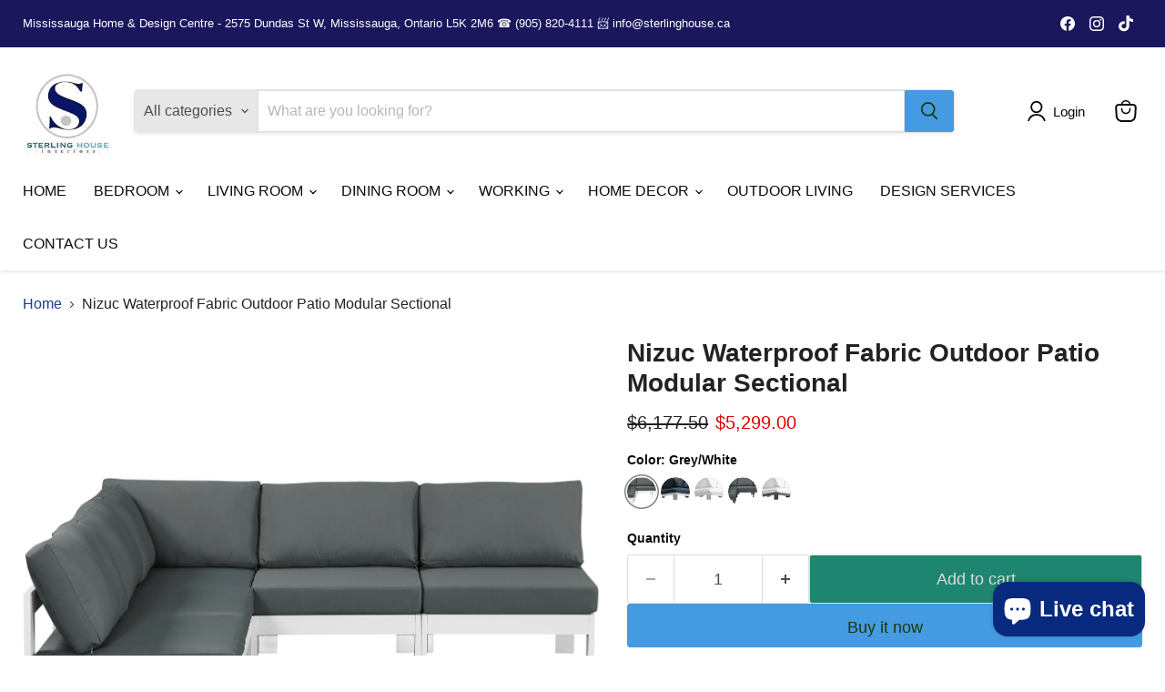

--- FILE ---
content_type: text/html; charset=utf-8
request_url: https://sterlinghouse.ca/products/nizuc-waterproof-fabric-outdoor-patio-modular-sectional-7
body_size: 88237
content:
<!doctype html>
<html class="no-js no-touch" lang="en">
  <head>
    <meta charset="utf-8">
    <meta http-equiv="x-ua-compatible" content="IE=edge">

    <link rel="preconnect" href="https://cdn.shopify.com">
    <link rel="preconnect" href="https://fonts.shopifycdn.com">
    <link rel="preconnect" href="https://v.shopify.com">
    <link rel="preconnect" href="https://cdn.shopifycloud.com">

    <title>Nizuc Waterproof Fabric Outdoor Patio Modular Sectional — Sterling House Interiors</title>

    
      <meta name="description" content="Pick and choose your favorites from the Nizuc collection to create a modular seating group the whole gang will enjoy. The sturdy aluminum frame provides dependable support for friends and family as they relax and unwind, and the resilient grey waterproof fabric stands up to the elements without losing its beautiful dem">
    

    
      <link rel="shortcut icon" href="//sterlinghouse.ca/cdn/shop/files/Untitled_design_6_32x32.png?v=1710725774" type="image/png">
    

    
      <link rel="canonical" href="https://sterlinghouse.ca/products/nizuc-waterproof-fabric-outdoor-patio-modular-sectional-7" />
    

    <meta name="viewport" content="width=device-width">

    
    





<meta property="og:site_name" content="Sterling House Interiors">
<meta property="og:url" content="https://sterlinghouse.ca/products/nizuc-waterproof-fabric-outdoor-patio-modular-sectional-7">
<meta property="og:title" content="Nizuc Waterproof Fabric Outdoor Patio Modular Sectional">
<meta property="og:type" content="product">
<meta property="og:description" content="Pick and choose your favorites from the Nizuc collection to create a modular seating group the whole gang will enjoy. The sturdy aluminum frame provides dependable support for friends and family as they relax and unwind, and the resilient grey waterproof fabric stands up to the elements without losing its beautiful dem">




    
    
    

    
    
    <meta
      property="og:image"
      content="https://sterlinghouse.ca/cdn/shop/products/375Grey-Sec5A_1_0adcc5e2-08c6-426f-bc99-40d8699331bc_1221x630.jpg?v=1672734501"
    />
    <meta
      property="og:image:secure_url"
      content="https://sterlinghouse.ca/cdn/shop/products/375Grey-Sec5A_1_0adcc5e2-08c6-426f-bc99-40d8699331bc_1221x630.jpg?v=1672734501"
    />
    <meta property="og:image:width" content="1221" />
    <meta property="og:image:height" content="630" />
    
    
    <meta property="og:image:alt" content="Nizuc Waterproof Fabric Outdoor Patio Modular Sectional - Sterling House Interiors" />
  












<meta name="twitter:title" content="Nizuc Waterproof Fabric Outdoor Patio Modular Sectional">
<meta name="twitter:description" content="Pick and choose your favorites from the Nizuc collection to create a modular seating group the whole gang will enjoy. The sturdy aluminum frame provides dependable support for friends and family as they relax and unwind, and the resilient grey waterproof fabric stands up to the elements without losing its beautiful dem">


    
    
    
      
      
      <meta name="twitter:card" content="summary_large_image">
    
    
    <meta
      property="twitter:image"
      content="https://sterlinghouse.ca/cdn/shop/products/375Grey-Sec5A_1_0adcc5e2-08c6-426f-bc99-40d8699331bc_1200x600_crop_center.jpg?v=1672734501"
    />
    <meta property="twitter:image:width" content="1200" />
    <meta property="twitter:image:height" content="600" />
    
    
    <meta property="twitter:image:alt" content="Nizuc Waterproof Fabric Outdoor Patio Modular Sectional - Sterling House Interiors" />
  



    <link rel="preload" href="" as="font" crossorigin="anonymous">
    <link rel="preload" as="style" href="//sterlinghouse.ca/cdn/shop/t/18/assets/theme.css?v=9344920597033969711763836740">
    <!-- Meta Pixel Code -->
      <script>
      !function(f,b,e,v,n,t,s)
      {if(f.fbq)return;n=f.fbq=function(){n.callMethod?
      n.callMethod.apply(n,arguments):n.queue.push(arguments)};
      if(!f._fbq)f._fbq=n;n.push=n;n.loaded=!0;n.version='2.0';
      n.queue=[];t=b.createElement(e);t.async=!0;
      t.src=v;s=b.getElementsByTagName(e)[0];
      s.parentNode.insertBefore(t,s)}(window, document,'script',
      'https://connect.facebook.net/en_US/fbevents.js');
      fbq('init', '1372599264476047');
      fbq('track', 'PageView');
      </script>
      <noscript><img height="1" width="1" style="display:none"
      src="https://www.facebook.com/tr?id=1372599264476047&ev=PageView&noscript=1"
      /></noscript>
    <!-- End Meta Pixel Code -->

    <script>window.performance && window.performance.mark && window.performance.mark('shopify.content_for_header.start');</script><meta name="google-site-verification" content="t6CvrBcSiePc-1aIIoF5LrFXoWu8VzafOWMdqRF965E">
<meta name="google-site-verification" content="WkaDf4_5IbUElLE0W87UI8_J_AeS6OEzu8mrbnTSTxY">
<meta name="facebook-domain-verification" content="4b3exg272n9gd13li0uc3k7k5tlyqj">
<meta id="shopify-digital-wallet" name="shopify-digital-wallet" content="/25450086452/digital_wallets/dialog">
<meta name="shopify-checkout-api-token" content="52786f685cd1ae43f75a8636e0904f2d">
<meta id="in-context-paypal-metadata" data-shop-id="25450086452" data-venmo-supported="false" data-environment="production" data-locale="en_US" data-paypal-v4="true" data-currency="CAD">
<link rel="alternate" type="application/json+oembed" href="https://sterlinghouse.ca/products/nizuc-waterproof-fabric-outdoor-patio-modular-sectional-7.oembed">
<script async="async" src="/checkouts/internal/preloads.js?locale=en-CA"></script>
<script id="shopify-features" type="application/json">{"accessToken":"52786f685cd1ae43f75a8636e0904f2d","betas":["rich-media-storefront-analytics"],"domain":"sterlinghouse.ca","predictiveSearch":true,"shopId":25450086452,"locale":"en"}</script>
<script>var Shopify = Shopify || {};
Shopify.shop = "sterling-house-int.myshopify.com";
Shopify.locale = "en";
Shopify.currency = {"active":"CAD","rate":"1.0"};
Shopify.country = "CA";
Shopify.theme = {"name":" Updated SH - Dec 2024 Empire","id":130768371810,"schema_name":"Empire","schema_version":"11.1.1","theme_store_id":838,"role":"main"};
Shopify.theme.handle = "null";
Shopify.theme.style = {"id":null,"handle":null};
Shopify.cdnHost = "sterlinghouse.ca/cdn";
Shopify.routes = Shopify.routes || {};
Shopify.routes.root = "/";</script>
<script type="module">!function(o){(o.Shopify=o.Shopify||{}).modules=!0}(window);</script>
<script>!function(o){function n(){var o=[];function n(){o.push(Array.prototype.slice.apply(arguments))}return n.q=o,n}var t=o.Shopify=o.Shopify||{};t.loadFeatures=n(),t.autoloadFeatures=n()}(window);</script>
<script id="shop-js-analytics" type="application/json">{"pageType":"product"}</script>
<script defer="defer" async type="module" src="//sterlinghouse.ca/cdn/shopifycloud/shop-js/modules/v2/client.init-shop-cart-sync_BN7fPSNr.en.esm.js"></script>
<script defer="defer" async type="module" src="//sterlinghouse.ca/cdn/shopifycloud/shop-js/modules/v2/chunk.common_Cbph3Kss.esm.js"></script>
<script defer="defer" async type="module" src="//sterlinghouse.ca/cdn/shopifycloud/shop-js/modules/v2/chunk.modal_DKumMAJ1.esm.js"></script>
<script type="module">
  await import("//sterlinghouse.ca/cdn/shopifycloud/shop-js/modules/v2/client.init-shop-cart-sync_BN7fPSNr.en.esm.js");
await import("//sterlinghouse.ca/cdn/shopifycloud/shop-js/modules/v2/chunk.common_Cbph3Kss.esm.js");
await import("//sterlinghouse.ca/cdn/shopifycloud/shop-js/modules/v2/chunk.modal_DKumMAJ1.esm.js");

  window.Shopify.SignInWithShop?.initShopCartSync?.({"fedCMEnabled":true,"windoidEnabled":true});

</script>
<script id="__st">var __st={"a":25450086452,"offset":-18000,"reqid":"77e5d04e-7173-48af-8f07-54c97f80cd45-1769905496","pageurl":"sterlinghouse.ca\/products\/nizuc-waterproof-fabric-outdoor-patio-modular-sectional-7","u":"e9dc1732e6ca","p":"product","rtyp":"product","rid":6829540638818};</script>
<script>window.ShopifyPaypalV4VisibilityTracking = true;</script>
<script id="captcha-bootstrap">!function(){'use strict';const t='contact',e='account',n='new_comment',o=[[t,t],['blogs',n],['comments',n],[t,'customer']],c=[[e,'customer_login'],[e,'guest_login'],[e,'recover_customer_password'],[e,'create_customer']],r=t=>t.map((([t,e])=>`form[action*='/${t}']:not([data-nocaptcha='true']) input[name='form_type'][value='${e}']`)).join(','),a=t=>()=>t?[...document.querySelectorAll(t)].map((t=>t.form)):[];function s(){const t=[...o],e=r(t);return a(e)}const i='password',u='form_key',d=['recaptcha-v3-token','g-recaptcha-response','h-captcha-response',i],f=()=>{try{return window.sessionStorage}catch{return}},m='__shopify_v',_=t=>t.elements[u];function p(t,e,n=!1){try{const o=window.sessionStorage,c=JSON.parse(o.getItem(e)),{data:r}=function(t){const{data:e,action:n}=t;return t[m]||n?{data:e,action:n}:{data:t,action:n}}(c);for(const[e,n]of Object.entries(r))t.elements[e]&&(t.elements[e].value=n);n&&o.removeItem(e)}catch(o){console.error('form repopulation failed',{error:o})}}const l='form_type',E='cptcha';function T(t){t.dataset[E]=!0}const w=window,h=w.document,L='Shopify',v='ce_forms',y='captcha';let A=!1;((t,e)=>{const n=(g='f06e6c50-85a8-45c8-87d0-21a2b65856fe',I='https://cdn.shopify.com/shopifycloud/storefront-forms-hcaptcha/ce_storefront_forms_captcha_hcaptcha.v1.5.2.iife.js',D={infoText:'Protected by hCaptcha',privacyText:'Privacy',termsText:'Terms'},(t,e,n)=>{const o=w[L][v],c=o.bindForm;if(c)return c(t,g,e,D).then(n);var r;o.q.push([[t,g,e,D],n]),r=I,A||(h.body.append(Object.assign(h.createElement('script'),{id:'captcha-provider',async:!0,src:r})),A=!0)});var g,I,D;w[L]=w[L]||{},w[L][v]=w[L][v]||{},w[L][v].q=[],w[L][y]=w[L][y]||{},w[L][y].protect=function(t,e){n(t,void 0,e),T(t)},Object.freeze(w[L][y]),function(t,e,n,w,h,L){const[v,y,A,g]=function(t,e,n){const i=e?o:[],u=t?c:[],d=[...i,...u],f=r(d),m=r(i),_=r(d.filter((([t,e])=>n.includes(e))));return[a(f),a(m),a(_),s()]}(w,h,L),I=t=>{const e=t.target;return e instanceof HTMLFormElement?e:e&&e.form},D=t=>v().includes(t);t.addEventListener('submit',(t=>{const e=I(t);if(!e)return;const n=D(e)&&!e.dataset.hcaptchaBound&&!e.dataset.recaptchaBound,o=_(e),c=g().includes(e)&&(!o||!o.value);(n||c)&&t.preventDefault(),c&&!n&&(function(t){try{if(!f())return;!function(t){const e=f();if(!e)return;const n=_(t);if(!n)return;const o=n.value;o&&e.removeItem(o)}(t);const e=Array.from(Array(32),(()=>Math.random().toString(36)[2])).join('');!function(t,e){_(t)||t.append(Object.assign(document.createElement('input'),{type:'hidden',name:u})),t.elements[u].value=e}(t,e),function(t,e){const n=f();if(!n)return;const o=[...t.querySelectorAll(`input[type='${i}']`)].map((({name:t})=>t)),c=[...d,...o],r={};for(const[a,s]of new FormData(t).entries())c.includes(a)||(r[a]=s);n.setItem(e,JSON.stringify({[m]:1,action:t.action,data:r}))}(t,e)}catch(e){console.error('failed to persist form',e)}}(e),e.submit())}));const S=(t,e)=>{t&&!t.dataset[E]&&(n(t,e.some((e=>e===t))),T(t))};for(const o of['focusin','change'])t.addEventListener(o,(t=>{const e=I(t);D(e)&&S(e,y())}));const B=e.get('form_key'),M=e.get(l),P=B&&M;t.addEventListener('DOMContentLoaded',(()=>{const t=y();if(P)for(const e of t)e.elements[l].value===M&&p(e,B);[...new Set([...A(),...v().filter((t=>'true'===t.dataset.shopifyCaptcha))])].forEach((e=>S(e,t)))}))}(h,new URLSearchParams(w.location.search),n,t,e,['guest_login'])})(!0,!0)}();</script>
<script integrity="sha256-4kQ18oKyAcykRKYeNunJcIwy7WH5gtpwJnB7kiuLZ1E=" data-source-attribution="shopify.loadfeatures" defer="defer" src="//sterlinghouse.ca/cdn/shopifycloud/storefront/assets/storefront/load_feature-a0a9edcb.js" crossorigin="anonymous"></script>
<script data-source-attribution="shopify.dynamic_checkout.dynamic.init">var Shopify=Shopify||{};Shopify.PaymentButton=Shopify.PaymentButton||{isStorefrontPortableWallets:!0,init:function(){window.Shopify.PaymentButton.init=function(){};var t=document.createElement("script");t.src="https://sterlinghouse.ca/cdn/shopifycloud/portable-wallets/latest/portable-wallets.en.js",t.type="module",document.head.appendChild(t)}};
</script>
<script data-source-attribution="shopify.dynamic_checkout.buyer_consent">
  function portableWalletsHideBuyerConsent(e){var t=document.getElementById("shopify-buyer-consent"),n=document.getElementById("shopify-subscription-policy-button");t&&n&&(t.classList.add("hidden"),t.setAttribute("aria-hidden","true"),n.removeEventListener("click",e))}function portableWalletsShowBuyerConsent(e){var t=document.getElementById("shopify-buyer-consent"),n=document.getElementById("shopify-subscription-policy-button");t&&n&&(t.classList.remove("hidden"),t.removeAttribute("aria-hidden"),n.addEventListener("click",e))}window.Shopify?.PaymentButton&&(window.Shopify.PaymentButton.hideBuyerConsent=portableWalletsHideBuyerConsent,window.Shopify.PaymentButton.showBuyerConsent=portableWalletsShowBuyerConsent);
</script>
<script>
  function portableWalletsCleanup(e){e&&e.src&&console.error("Failed to load portable wallets script "+e.src);var t=document.querySelectorAll("shopify-accelerated-checkout .shopify-payment-button__skeleton, shopify-accelerated-checkout-cart .wallet-cart-button__skeleton"),e=document.getElementById("shopify-buyer-consent");for(let e=0;e<t.length;e++)t[e].remove();e&&e.remove()}function portableWalletsNotLoadedAsModule(e){e instanceof ErrorEvent&&"string"==typeof e.message&&e.message.includes("import.meta")&&"string"==typeof e.filename&&e.filename.includes("portable-wallets")&&(window.removeEventListener("error",portableWalletsNotLoadedAsModule),window.Shopify.PaymentButton.failedToLoad=e,"loading"===document.readyState?document.addEventListener("DOMContentLoaded",window.Shopify.PaymentButton.init):window.Shopify.PaymentButton.init())}window.addEventListener("error",portableWalletsNotLoadedAsModule);
</script>

<script type="module" src="https://sterlinghouse.ca/cdn/shopifycloud/portable-wallets/latest/portable-wallets.en.js" onError="portableWalletsCleanup(this)" crossorigin="anonymous"></script>
<script nomodule>
  document.addEventListener("DOMContentLoaded", portableWalletsCleanup);
</script>

<link id="shopify-accelerated-checkout-styles" rel="stylesheet" media="screen" href="https://sterlinghouse.ca/cdn/shopifycloud/portable-wallets/latest/accelerated-checkout-backwards-compat.css" crossorigin="anonymous">
<style id="shopify-accelerated-checkout-cart">
        #shopify-buyer-consent {
  margin-top: 1em;
  display: inline-block;
  width: 100%;
}

#shopify-buyer-consent.hidden {
  display: none;
}

#shopify-subscription-policy-button {
  background: none;
  border: none;
  padding: 0;
  text-decoration: underline;
  font-size: inherit;
  cursor: pointer;
}

#shopify-subscription-policy-button::before {
  box-shadow: none;
}

      </style>

<script>window.performance && window.performance.mark && window.performance.mark('shopify.content_for_header.end');</script>

    <link href="//sterlinghouse.ca/cdn/shop/t/18/assets/theme.css?v=9344920597033969711763836740" rel="stylesheet" type="text/css" media="all" />
    <link href="//sterlinghouse.ca/cdn/shop/t/18/assets/custom.css?v=128319063763639861171769217209" rel="stylesheet" type="text/css" media="all" />
    
    
      <link href="//sterlinghouse.ca/cdn/shop/t/18/assets/ripple.css?v=100240391239311985871734564219" rel="stylesheet" type="text/css" media="all" />
    

    
    <script>
      window.Theme = window.Theme || {};
      window.Theme.version = '11.1.1';
      window.Theme.name = 'Empire';
      window.Theme.routes = {
        "root_url": "/",
        "account_url": "/account",
        "account_login_url": "/account/login",
        "account_logout_url": "/account/logout",
        "account_register_url": "/account/register",
        "account_addresses_url": "/account/addresses",
        "collections_url": "/collections",
        "all_products_collection_url": "/collections/all",
        "search_url": "/search",
        "predictive_search_url": "/search/suggest",
        "cart_url": "/cart",
        "cart_add_url": "/cart/add",
        "cart_change_url": "/cart/change",
        "cart_clear_url": "/cart/clear",
        "product_recommendations_url": "/recommendations/products",
      };
    </script>
    

  <!-- BEGIN app block: shopify://apps/judge-me-reviews/blocks/judgeme_core/61ccd3b1-a9f2-4160-9fe9-4fec8413e5d8 --><!-- Start of Judge.me Core -->






<link rel="dns-prefetch" href="https://cdnwidget.judge.me">
<link rel="dns-prefetch" href="https://cdn.judge.me">
<link rel="dns-prefetch" href="https://cdn1.judge.me">
<link rel="dns-prefetch" href="https://api.judge.me">

<script data-cfasync='false' class='jdgm-settings-script'>window.jdgmSettings={"pagination":5,"disable_web_reviews":false,"badge_no_review_text":"No reviews","badge_n_reviews_text":"{{ n }} review/reviews","hide_badge_preview_if_no_reviews":true,"badge_hide_text":false,"enforce_center_preview_badge":false,"widget_title":"Customer Reviews","widget_open_form_text":"Write a review","widget_close_form_text":"Cancel review","widget_refresh_page_text":"Refresh page","widget_summary_text":"Based on {{ number_of_reviews }} review/reviews","widget_no_review_text":"Be the first to write a review","widget_name_field_text":"Display name","widget_verified_name_field_text":"Verified Name (public)","widget_name_placeholder_text":"Display name","widget_required_field_error_text":"This field is required.","widget_email_field_text":"Email address","widget_verified_email_field_text":"Verified Email (private, can not be edited)","widget_email_placeholder_text":"Your email address","widget_email_field_error_text":"Please enter a valid email address.","widget_rating_field_text":"Rating","widget_review_title_field_text":"Review Title","widget_review_title_placeholder_text":"Give your review a title","widget_review_body_field_text":"Review content","widget_review_body_placeholder_text":"Start writing here...","widget_pictures_field_text":"Picture/Video (optional)","widget_submit_review_text":"Submit Review","widget_submit_verified_review_text":"Submit Verified Review","widget_submit_success_msg_with_auto_publish":"Thank you! Please refresh the page in a few moments to see your review. You can remove or edit your review by logging into \u003ca href='https://judge.me/login' target='_blank' rel='nofollow noopener'\u003eJudge.me\u003c/a\u003e","widget_submit_success_msg_no_auto_publish":"Thank you! Your review will be published as soon as it is approved by the shop admin. You can remove or edit your review by logging into \u003ca href='https://judge.me/login' target='_blank' rel='nofollow noopener'\u003eJudge.me\u003c/a\u003e","widget_show_default_reviews_out_of_total_text":"Showing {{ n_reviews_shown }} out of {{ n_reviews }} reviews.","widget_show_all_link_text":"Show all","widget_show_less_link_text":"Show less","widget_author_said_text":"{{ reviewer_name }} said:","widget_days_text":"{{ n }} days ago","widget_weeks_text":"{{ n }} week/weeks ago","widget_months_text":"{{ n }} month/months ago","widget_years_text":"{{ n }} year/years ago","widget_yesterday_text":"Yesterday","widget_today_text":"Today","widget_replied_text":"\u003e\u003e {{ shop_name }} replied:","widget_read_more_text":"Read more","widget_reviewer_name_as_initial":"","widget_rating_filter_color":"#fbcd0a","widget_rating_filter_see_all_text":"See all reviews","widget_sorting_most_recent_text":"Most Recent","widget_sorting_highest_rating_text":"Highest Rating","widget_sorting_lowest_rating_text":"Lowest Rating","widget_sorting_with_pictures_text":"Only Pictures","widget_sorting_most_helpful_text":"Most Helpful","widget_open_question_form_text":"Ask a question","widget_reviews_subtab_text":"Reviews","widget_questions_subtab_text":"Questions","widget_question_label_text":"Question","widget_answer_label_text":"Answer","widget_question_placeholder_text":"Write your question here","widget_submit_question_text":"Submit Question","widget_question_submit_success_text":"Thank you for your question! We will notify you once it gets answered.","verified_badge_text":"Verified","verified_badge_bg_color":"","verified_badge_text_color":"","verified_badge_placement":"left-of-reviewer-name","widget_review_max_height":"","widget_hide_border":false,"widget_social_share":false,"widget_thumb":false,"widget_review_location_show":false,"widget_location_format":"","all_reviews_include_out_of_store_products":true,"all_reviews_out_of_store_text":"(out of store)","all_reviews_pagination":100,"all_reviews_product_name_prefix_text":"about","enable_review_pictures":true,"enable_question_anwser":false,"widget_theme":"default","review_date_format":"mm/dd/yyyy","default_sort_method":"most-recent","widget_product_reviews_subtab_text":"Product Reviews","widget_shop_reviews_subtab_text":"Shop Reviews","widget_other_products_reviews_text":"Reviews for other products","widget_store_reviews_subtab_text":"Store reviews","widget_no_store_reviews_text":"This store hasn't received any reviews yet","widget_web_restriction_product_reviews_text":"This product hasn't received any reviews yet","widget_no_items_text":"No items found","widget_show_more_text":"Show more","widget_write_a_store_review_text":"Write a Store Review","widget_other_languages_heading":"Reviews in Other Languages","widget_translate_review_text":"Translate review to {{ language }}","widget_translating_review_text":"Translating...","widget_show_original_translation_text":"Show original ({{ language }})","widget_translate_review_failed_text":"Review couldn't be translated.","widget_translate_review_retry_text":"Retry","widget_translate_review_try_again_later_text":"Try again later","show_product_url_for_grouped_product":false,"widget_sorting_pictures_first_text":"Pictures First","show_pictures_on_all_rev_page_mobile":false,"show_pictures_on_all_rev_page_desktop":false,"floating_tab_hide_mobile_install_preference":false,"floating_tab_button_name":"★ Reviews","floating_tab_title":"Let customers speak for us","floating_tab_button_color":"","floating_tab_button_background_color":"","floating_tab_url":"","floating_tab_url_enabled":false,"floating_tab_tab_style":"text","all_reviews_text_badge_text":"Customers rate us {{ shop.metafields.judgeme.all_reviews_rating | round: 1 }}/5 based on {{ shop.metafields.judgeme.all_reviews_count }} reviews.","all_reviews_text_badge_text_branded_style":"{{ shop.metafields.judgeme.all_reviews_rating | round: 1 }} out of 5 stars based on {{ shop.metafields.judgeme.all_reviews_count }} reviews","is_all_reviews_text_badge_a_link":false,"show_stars_for_all_reviews_text_badge":false,"all_reviews_text_badge_url":"","all_reviews_text_style":"branded","all_reviews_text_color_style":"judgeme_brand_color","all_reviews_text_color":"#108474","all_reviews_text_show_jm_brand":false,"featured_carousel_show_header":true,"featured_carousel_title":"Let customers speak for us","testimonials_carousel_title":"Customers are saying","videos_carousel_title":"Real customer stories","cards_carousel_title":"Customers are saying","featured_carousel_count_text":"from {{ n }} reviews","featured_carousel_add_link_to_all_reviews_page":false,"featured_carousel_url":"","featured_carousel_show_images":true,"featured_carousel_autoslide_interval":5,"featured_carousel_arrows_on_the_sides":false,"featured_carousel_height":250,"featured_carousel_width":80,"featured_carousel_image_size":0,"featured_carousel_image_height":250,"featured_carousel_arrow_color":"#eeeeee","verified_count_badge_style":"branded","verified_count_badge_orientation":"horizontal","verified_count_badge_color_style":"judgeme_brand_color","verified_count_badge_color":"#108474","is_verified_count_badge_a_link":false,"verified_count_badge_url":"","verified_count_badge_show_jm_brand":true,"widget_rating_preset_default":5,"widget_first_sub_tab":"product-reviews","widget_show_histogram":true,"widget_histogram_use_custom_color":false,"widget_pagination_use_custom_color":false,"widget_star_use_custom_color":false,"widget_verified_badge_use_custom_color":false,"widget_write_review_use_custom_color":false,"picture_reminder_submit_button":"Upload Pictures","enable_review_videos":false,"mute_video_by_default":false,"widget_sorting_videos_first_text":"Videos First","widget_review_pending_text":"Pending","featured_carousel_items_for_large_screen":3,"social_share_options_order":"Facebook,Twitter","remove_microdata_snippet":true,"disable_json_ld":false,"enable_json_ld_products":false,"preview_badge_show_question_text":false,"preview_badge_no_question_text":"No questions","preview_badge_n_question_text":"{{ number_of_questions }} question/questions","qa_badge_show_icon":false,"qa_badge_position":"same-row","remove_judgeme_branding":false,"widget_add_search_bar":false,"widget_search_bar_placeholder":"Search","widget_sorting_verified_only_text":"Verified only","featured_carousel_theme":"default","featured_carousel_show_rating":true,"featured_carousel_show_title":true,"featured_carousel_show_body":true,"featured_carousel_show_date":false,"featured_carousel_show_reviewer":true,"featured_carousel_show_product":false,"featured_carousel_header_background_color":"#108474","featured_carousel_header_text_color":"#ffffff","featured_carousel_name_product_separator":"reviewed","featured_carousel_full_star_background":"#108474","featured_carousel_empty_star_background":"#dadada","featured_carousel_vertical_theme_background":"#f9fafb","featured_carousel_verified_badge_enable":true,"featured_carousel_verified_badge_color":"#108474","featured_carousel_border_style":"round","featured_carousel_review_line_length_limit":3,"featured_carousel_more_reviews_button_text":"Read more reviews","featured_carousel_view_product_button_text":"View product","all_reviews_page_load_reviews_on":"scroll","all_reviews_page_load_more_text":"Load More Reviews","disable_fb_tab_reviews":false,"enable_ajax_cdn_cache":false,"widget_advanced_speed_features":5,"widget_public_name_text":"displayed publicly like","default_reviewer_name":"John Smith","default_reviewer_name_has_non_latin":true,"widget_reviewer_anonymous":"Anonymous","medals_widget_title":"Judge.me Review Medals","medals_widget_background_color":"#f9fafb","medals_widget_position":"footer_all_pages","medals_widget_border_color":"#f9fafb","medals_widget_verified_text_position":"left","medals_widget_use_monochromatic_version":false,"medals_widget_elements_color":"#108474","show_reviewer_avatar":true,"widget_invalid_yt_video_url_error_text":"Not a YouTube video URL","widget_max_length_field_error_text":"Please enter no more than {0} characters.","widget_show_country_flag":false,"widget_show_collected_via_shop_app":true,"widget_verified_by_shop_badge_style":"light","widget_verified_by_shop_text":"Verified by Shop","widget_show_photo_gallery":false,"widget_load_with_code_splitting":true,"widget_ugc_install_preference":false,"widget_ugc_title":"Made by us, Shared by you","widget_ugc_subtitle":"Tag us to see your picture featured in our page","widget_ugc_arrows_color":"#ffffff","widget_ugc_primary_button_text":"Buy Now","widget_ugc_primary_button_background_color":"#108474","widget_ugc_primary_button_text_color":"#ffffff","widget_ugc_primary_button_border_width":"0","widget_ugc_primary_button_border_style":"none","widget_ugc_primary_button_border_color":"#108474","widget_ugc_primary_button_border_radius":"25","widget_ugc_secondary_button_text":"Load More","widget_ugc_secondary_button_background_color":"#ffffff","widget_ugc_secondary_button_text_color":"#108474","widget_ugc_secondary_button_border_width":"2","widget_ugc_secondary_button_border_style":"solid","widget_ugc_secondary_button_border_color":"#108474","widget_ugc_secondary_button_border_radius":"25","widget_ugc_reviews_button_text":"View Reviews","widget_ugc_reviews_button_background_color":"#ffffff","widget_ugc_reviews_button_text_color":"#108474","widget_ugc_reviews_button_border_width":"2","widget_ugc_reviews_button_border_style":"solid","widget_ugc_reviews_button_border_color":"#108474","widget_ugc_reviews_button_border_radius":"25","widget_ugc_reviews_button_link_to":"judgeme-reviews-page","widget_ugc_show_post_date":true,"widget_ugc_max_width":"800","widget_rating_metafield_value_type":true,"widget_primary_color":"#108474","widget_enable_secondary_color":false,"widget_secondary_color":"#edf5f5","widget_summary_average_rating_text":"{{ average_rating }} out of 5","widget_media_grid_title":"Customer photos \u0026 videos","widget_media_grid_see_more_text":"See more","widget_round_style":false,"widget_show_product_medals":true,"widget_verified_by_judgeme_text":"Verified by Judge.me","widget_show_store_medals":true,"widget_verified_by_judgeme_text_in_store_medals":"Verified by Judge.me","widget_media_field_exceed_quantity_message":"Sorry, we can only accept {{ max_media }} for one review.","widget_media_field_exceed_limit_message":"{{ file_name }} is too large, please select a {{ media_type }} less than {{ size_limit }}MB.","widget_review_submitted_text":"Review Submitted!","widget_question_submitted_text":"Question Submitted!","widget_close_form_text_question":"Cancel","widget_write_your_answer_here_text":"Write your answer here","widget_enabled_branded_link":true,"widget_show_collected_by_judgeme":false,"widget_reviewer_name_color":"","widget_write_review_text_color":"","widget_write_review_bg_color":"","widget_collected_by_judgeme_text":"collected by Judge.me","widget_pagination_type":"standard","widget_load_more_text":"Load More","widget_load_more_color":"#108474","widget_full_review_text":"Full Review","widget_read_more_reviews_text":"Read More Reviews","widget_read_questions_text":"Read Questions","widget_questions_and_answers_text":"Questions \u0026 Answers","widget_verified_by_text":"Verified by","widget_verified_text":"Verified","widget_number_of_reviews_text":"{{ number_of_reviews }} reviews","widget_back_button_text":"Back","widget_next_button_text":"Next","widget_custom_forms_filter_button":"Filters","custom_forms_style":"horizontal","widget_show_review_information":false,"how_reviews_are_collected":"How reviews are collected?","widget_show_review_keywords":false,"widget_gdpr_statement":"How we use your data: We'll only contact you about the review you left, and only if necessary. By submitting your review, you agree to Judge.me's \u003ca href='https://judge.me/terms' target='_blank' rel='nofollow noopener'\u003eterms\u003c/a\u003e, \u003ca href='https://judge.me/privacy' target='_blank' rel='nofollow noopener'\u003eprivacy\u003c/a\u003e and \u003ca href='https://judge.me/content-policy' target='_blank' rel='nofollow noopener'\u003econtent\u003c/a\u003e policies.","widget_multilingual_sorting_enabled":false,"widget_translate_review_content_enabled":false,"widget_translate_review_content_method":"manual","popup_widget_review_selection":"automatically_with_pictures","popup_widget_round_border_style":true,"popup_widget_show_title":true,"popup_widget_show_body":true,"popup_widget_show_reviewer":false,"popup_widget_show_product":true,"popup_widget_show_pictures":true,"popup_widget_use_review_picture":true,"popup_widget_show_on_home_page":true,"popup_widget_show_on_product_page":true,"popup_widget_show_on_collection_page":true,"popup_widget_show_on_cart_page":true,"popup_widget_position":"bottom_left","popup_widget_first_review_delay":5,"popup_widget_duration":5,"popup_widget_interval":5,"popup_widget_review_count":5,"popup_widget_hide_on_mobile":true,"review_snippet_widget_round_border_style":true,"review_snippet_widget_card_color":"#FFFFFF","review_snippet_widget_slider_arrows_background_color":"#FFFFFF","review_snippet_widget_slider_arrows_color":"#000000","review_snippet_widget_star_color":"#108474","show_product_variant":false,"all_reviews_product_variant_label_text":"Variant: ","widget_show_verified_branding":true,"widget_ai_summary_title":"Customers say","widget_ai_summary_disclaimer":"AI-powered review summary based on recent customer reviews","widget_show_ai_summary":false,"widget_show_ai_summary_bg":false,"widget_show_review_title_input":false,"redirect_reviewers_invited_via_email":"external_form","request_store_review_after_product_review":true,"request_review_other_products_in_order":false,"review_form_color_scheme":"default","review_form_corner_style":"square","review_form_star_color":{},"review_form_text_color":"#333333","review_form_background_color":"#ffffff","review_form_field_background_color":"#fafafa","review_form_button_color":{},"review_form_button_text_color":"#ffffff","review_form_modal_overlay_color":"#000000","review_content_screen_title_text":"How would you rate this product?","review_content_introduction_text":"We would love it if you would share a bit about your experience.","store_review_form_title_text":"How would you rate this store?","store_review_form_introduction_text":"We would love it if you would share a bit about your experience.","show_review_guidance_text":true,"one_star_review_guidance_text":"Poor","five_star_review_guidance_text":"Great","customer_information_screen_title_text":"About you","customer_information_introduction_text":"Please tell us more about you.","custom_questions_screen_title_text":"Your experience in more detail","custom_questions_introduction_text":"Here are a few questions to help us understand more about your experience.","review_submitted_screen_title_text":"Thanks for your review!","review_submitted_screen_thank_you_text":"We are processing it and it will appear on the store soon.","review_submitted_screen_email_verification_text":"Please confirm your email by clicking the link we just sent you. This helps us keep reviews authentic.","review_submitted_request_store_review_text":"Would you like to share your experience of shopping with us?","review_submitted_review_other_products_text":"Would you like to review these products?","store_review_screen_title_text":"Would you like to share your experience of shopping with us?","store_review_introduction_text":"We value your feedback and use it to improve. Please share any thoughts or suggestions you have.","reviewer_media_screen_title_picture_text":"Share a picture","reviewer_media_introduction_picture_text":"Upload a photo to support your review.","reviewer_media_screen_title_video_text":"Share a video","reviewer_media_introduction_video_text":"Upload a video to support your review.","reviewer_media_screen_title_picture_or_video_text":"Share a picture or video","reviewer_media_introduction_picture_or_video_text":"Upload a photo or video to support your review.","reviewer_media_youtube_url_text":"Paste your Youtube URL here","advanced_settings_next_step_button_text":"Next","advanced_settings_close_review_button_text":"Close","modal_write_review_flow":true,"write_review_flow_required_text":"Required","write_review_flow_privacy_message_text":"We respect your privacy.","write_review_flow_anonymous_text":"Post review as anonymous","write_review_flow_visibility_text":"This won't be visible to other customers.","write_review_flow_multiple_selection_help_text":"Select as many as you like","write_review_flow_single_selection_help_text":"Select one option","write_review_flow_required_field_error_text":"This field is required","write_review_flow_invalid_email_error_text":"Please enter a valid email address","write_review_flow_max_length_error_text":"Max. {{ max_length }} characters.","write_review_flow_media_upload_text":"\u003cb\u003eClick to upload\u003c/b\u003e or drag and drop","write_review_flow_gdpr_statement":"We'll only contact you about your review if necessary. By submitting your review, you agree to our \u003ca href='https://judge.me/terms' target='_blank' rel='nofollow noopener'\u003eterms and conditions\u003c/a\u003e and \u003ca href='https://judge.me/privacy' target='_blank' rel='nofollow noopener'\u003eprivacy policy\u003c/a\u003e.","rating_only_reviews_enabled":false,"show_negative_reviews_help_screen":false,"new_review_flow_help_screen_rating_threshold":3,"negative_review_resolution_screen_title_text":"Tell us more","negative_review_resolution_text":"Your experience matters to us. If there were issues with your purchase, we're here to help. Feel free to reach out to us, we'd love the opportunity to make things right.","negative_review_resolution_button_text":"Contact us","negative_review_resolution_proceed_with_review_text":"Leave a review","negative_review_resolution_subject":"Issue with purchase from {{ shop_name }}.{{ order_name }}","preview_badge_collection_page_install_status":false,"widget_review_custom_css":"","preview_badge_custom_css":"","preview_badge_stars_count":"5-stars","featured_carousel_custom_css":"","floating_tab_custom_css":"","all_reviews_widget_custom_css":"","medals_widget_custom_css":"","verified_badge_custom_css":"","all_reviews_text_custom_css":"","transparency_badges_collected_via_store_invite":false,"transparency_badges_from_another_provider":false,"transparency_badges_collected_from_store_visitor":false,"transparency_badges_collected_by_verified_review_provider":false,"transparency_badges_earned_reward":false,"transparency_badges_collected_via_store_invite_text":"Review collected via store invitation","transparency_badges_from_another_provider_text":"Review collected from another provider","transparency_badges_collected_from_store_visitor_text":"Review collected from a store visitor","transparency_badges_written_in_google_text":"Review written in Google","transparency_badges_written_in_etsy_text":"Review written in Etsy","transparency_badges_written_in_shop_app_text":"Review written in Shop App","transparency_badges_earned_reward_text":"Review earned a reward for future purchase","product_review_widget_per_page":10,"widget_store_review_label_text":"Review about the store","checkout_comment_extension_title_on_product_page":"Customer Comments","checkout_comment_extension_num_latest_comment_show":5,"checkout_comment_extension_format":"name_and_timestamp","checkout_comment_customer_name":"last_initial","checkout_comment_comment_notification":true,"preview_badge_collection_page_install_preference":false,"preview_badge_home_page_install_preference":false,"preview_badge_product_page_install_preference":false,"review_widget_install_preference":"","review_carousel_install_preference":false,"floating_reviews_tab_install_preference":"none","verified_reviews_count_badge_install_preference":false,"all_reviews_text_install_preference":false,"review_widget_best_location":false,"judgeme_medals_install_preference":false,"review_widget_revamp_enabled":true,"review_widget_qna_enabled":false,"review_widget_revamp_dual_publish_end_date":"2026-01-13T23:46:39.000+00:00","review_widget_header_theme":"minimal","review_widget_widget_title_enabled":true,"review_widget_header_text_size":"medium","review_widget_header_text_weight":"regular","review_widget_average_rating_style":"compact","review_widget_bar_chart_enabled":true,"review_widget_bar_chart_type":"numbers","review_widget_bar_chart_style":"standard","review_widget_expanded_media_gallery_enabled":false,"review_widget_reviews_section_theme":"standard","review_widget_image_style":"thumbnails","review_widget_review_image_ratio":"square","review_widget_stars_size":"medium","review_widget_verified_badge":"standard_text","review_widget_review_title_text_size":"medium","review_widget_review_text_size":"medium","review_widget_review_text_length":"medium","review_widget_number_of_columns_desktop":3,"review_widget_carousel_transition_speed":5,"review_widget_custom_questions_answers_display":"always","review_widget_star_and_histogram_color":"#FDFB08","review_widget_button_text_color":"#FFFFFF","review_widget_text_color":"#000000","review_widget_lighter_text_color":"#7B7B7B","review_widget_corner_styling":"soft","review_widget_review_word_singular":"review","review_widget_review_word_plural":"reviews","review_widget_voting_label":"Helpful?","review_widget_shop_reply_label":"Reply from {{ shop_name }}:","review_widget_filters_title":"Filters","qna_widget_question_word_singular":"Question","qna_widget_question_word_plural":"Questions","qna_widget_answer_reply_label":"Answer from {{ answerer_name }}:","qna_content_screen_title_text":"Ask a question about this product","qna_widget_question_required_field_error_text":"Please enter your question.","qna_widget_flow_gdpr_statement":"We'll only contact you about your question if necessary. By submitting your question, you agree to our \u003ca href='https://judge.me/terms' target='_blank' rel='nofollow noopener'\u003eterms and conditions\u003c/a\u003e and \u003ca href='https://judge.me/privacy' target='_blank' rel='nofollow noopener'\u003eprivacy policy\u003c/a\u003e.","qna_widget_question_submitted_text":"Thanks for your question!","qna_widget_close_form_text_question":"Close","qna_widget_question_submit_success_text":"We’ll notify you by email when your question is answered.","all_reviews_widget_v2025_enabled":false,"all_reviews_widget_v2025_header_theme":"default","all_reviews_widget_v2025_widget_title_enabled":true,"all_reviews_widget_v2025_header_text_size":"medium","all_reviews_widget_v2025_header_text_weight":"regular","all_reviews_widget_v2025_average_rating_style":"compact","all_reviews_widget_v2025_bar_chart_enabled":true,"all_reviews_widget_v2025_bar_chart_type":"numbers","all_reviews_widget_v2025_bar_chart_style":"standard","all_reviews_widget_v2025_expanded_media_gallery_enabled":false,"all_reviews_widget_v2025_show_store_medals":true,"all_reviews_widget_v2025_show_photo_gallery":true,"all_reviews_widget_v2025_show_review_keywords":false,"all_reviews_widget_v2025_show_ai_summary":false,"all_reviews_widget_v2025_show_ai_summary_bg":false,"all_reviews_widget_v2025_add_search_bar":false,"all_reviews_widget_v2025_default_sort_method":"most-recent","all_reviews_widget_v2025_reviews_per_page":10,"all_reviews_widget_v2025_reviews_section_theme":"default","all_reviews_widget_v2025_image_style":"thumbnails","all_reviews_widget_v2025_review_image_ratio":"square","all_reviews_widget_v2025_stars_size":"medium","all_reviews_widget_v2025_verified_badge":"bold_badge","all_reviews_widget_v2025_review_title_text_size":"medium","all_reviews_widget_v2025_review_text_size":"medium","all_reviews_widget_v2025_review_text_length":"medium","all_reviews_widget_v2025_number_of_columns_desktop":3,"all_reviews_widget_v2025_carousel_transition_speed":5,"all_reviews_widget_v2025_custom_questions_answers_display":"always","all_reviews_widget_v2025_show_product_variant":false,"all_reviews_widget_v2025_show_reviewer_avatar":true,"all_reviews_widget_v2025_reviewer_name_as_initial":"","all_reviews_widget_v2025_review_location_show":false,"all_reviews_widget_v2025_location_format":"","all_reviews_widget_v2025_show_country_flag":false,"all_reviews_widget_v2025_verified_by_shop_badge_style":"light","all_reviews_widget_v2025_social_share":false,"all_reviews_widget_v2025_social_share_options_order":"Facebook,Twitter,LinkedIn,Pinterest","all_reviews_widget_v2025_pagination_type":"standard","all_reviews_widget_v2025_button_text_color":"#FFFFFF","all_reviews_widget_v2025_text_color":"#000000","all_reviews_widget_v2025_lighter_text_color":"#7B7B7B","all_reviews_widget_v2025_corner_styling":"soft","all_reviews_widget_v2025_title":"Customer reviews","all_reviews_widget_v2025_ai_summary_title":"Customers say about this store","all_reviews_widget_v2025_no_review_text":"Be the first to write a review","platform":"shopify","branding_url":"https://app.judge.me/reviews","branding_text":"Powered by Judge.me","locale":"en","reply_name":"Sterling House Interiors","widget_version":"3.0","footer":true,"autopublish":true,"review_dates":true,"enable_custom_form":false,"shop_locale":"en","enable_multi_locales_translations":false,"show_review_title_input":false,"review_verification_email_status":"always","can_be_branded":false,"reply_name_text":"Sterling House Interiors"};</script> <style class='jdgm-settings-style'>.jdgm-xx{left:0}:root{--jdgm-primary-color: #108474;--jdgm-secondary-color: rgba(16,132,116,0.1);--jdgm-star-color: #108474;--jdgm-write-review-text-color: white;--jdgm-write-review-bg-color: #108474;--jdgm-paginate-color: #108474;--jdgm-border-radius: 0;--jdgm-reviewer-name-color: #108474}.jdgm-histogram__bar-content{background-color:#108474}.jdgm-rev[data-verified-buyer=true] .jdgm-rev__icon.jdgm-rev__icon:after,.jdgm-rev__buyer-badge.jdgm-rev__buyer-badge{color:white;background-color:#108474}.jdgm-review-widget--small .jdgm-gallery.jdgm-gallery .jdgm-gallery__thumbnail-link:nth-child(8) .jdgm-gallery__thumbnail-wrapper.jdgm-gallery__thumbnail-wrapper:before{content:"See more"}@media only screen and (min-width: 768px){.jdgm-gallery.jdgm-gallery .jdgm-gallery__thumbnail-link:nth-child(8) .jdgm-gallery__thumbnail-wrapper.jdgm-gallery__thumbnail-wrapper:before{content:"See more"}}.jdgm-prev-badge[data-average-rating='0.00']{display:none !important}.jdgm-author-all-initials{display:none !important}.jdgm-author-last-initial{display:none !important}.jdgm-rev-widg__title{visibility:hidden}.jdgm-rev-widg__summary-text{visibility:hidden}.jdgm-prev-badge__text{visibility:hidden}.jdgm-rev__prod-link-prefix:before{content:'about'}.jdgm-rev__variant-label:before{content:'Variant: '}.jdgm-rev__out-of-store-text:before{content:'(out of store)'}@media only screen and (min-width: 768px){.jdgm-rev__pics .jdgm-rev_all-rev-page-picture-separator,.jdgm-rev__pics .jdgm-rev__product-picture{display:none}}@media only screen and (max-width: 768px){.jdgm-rev__pics .jdgm-rev_all-rev-page-picture-separator,.jdgm-rev__pics .jdgm-rev__product-picture{display:none}}.jdgm-preview-badge[data-template="product"]{display:none !important}.jdgm-preview-badge[data-template="collection"]{display:none !important}.jdgm-preview-badge[data-template="index"]{display:none !important}.jdgm-review-widget[data-from-snippet="true"]{display:none !important}.jdgm-verified-count-badget[data-from-snippet="true"]{display:none !important}.jdgm-carousel-wrapper[data-from-snippet="true"]{display:none !important}.jdgm-all-reviews-text[data-from-snippet="true"]{display:none !important}.jdgm-medals-section[data-from-snippet="true"]{display:none !important}.jdgm-ugc-media-wrapper[data-from-snippet="true"]{display:none !important}.jdgm-rev__transparency-badge[data-badge-type="review_collected_via_store_invitation"]{display:none !important}.jdgm-rev__transparency-badge[data-badge-type="review_collected_from_another_provider"]{display:none !important}.jdgm-rev__transparency-badge[data-badge-type="review_collected_from_store_visitor"]{display:none !important}.jdgm-rev__transparency-badge[data-badge-type="review_written_in_etsy"]{display:none !important}.jdgm-rev__transparency-badge[data-badge-type="review_written_in_google_business"]{display:none !important}.jdgm-rev__transparency-badge[data-badge-type="review_written_in_shop_app"]{display:none !important}.jdgm-rev__transparency-badge[data-badge-type="review_earned_for_future_purchase"]{display:none !important}.jdgm-review-snippet-widget .jdgm-rev-snippet-widget__cards-container .jdgm-rev-snippet-card{border-radius:8px;background:#fff}.jdgm-review-snippet-widget .jdgm-rev-snippet-widget__cards-container .jdgm-rev-snippet-card__rev-rating .jdgm-star{color:#108474}.jdgm-review-snippet-widget .jdgm-rev-snippet-widget__prev-btn,.jdgm-review-snippet-widget .jdgm-rev-snippet-widget__next-btn{border-radius:50%;background:#fff}.jdgm-review-snippet-widget .jdgm-rev-snippet-widget__prev-btn>svg,.jdgm-review-snippet-widget .jdgm-rev-snippet-widget__next-btn>svg{fill:#000}.jdgm-full-rev-modal.rev-snippet-widget .jm-mfp-container .jm-mfp-content,.jdgm-full-rev-modal.rev-snippet-widget .jm-mfp-container .jdgm-full-rev__icon,.jdgm-full-rev-modal.rev-snippet-widget .jm-mfp-container .jdgm-full-rev__pic-img,.jdgm-full-rev-modal.rev-snippet-widget .jm-mfp-container .jdgm-full-rev__reply{border-radius:8px}.jdgm-full-rev-modal.rev-snippet-widget .jm-mfp-container .jdgm-full-rev[data-verified-buyer="true"] .jdgm-full-rev__icon::after{border-radius:8px}.jdgm-full-rev-modal.rev-snippet-widget .jm-mfp-container .jdgm-full-rev .jdgm-rev__buyer-badge{border-radius:calc( 8px / 2 )}.jdgm-full-rev-modal.rev-snippet-widget .jm-mfp-container .jdgm-full-rev .jdgm-full-rev__replier::before{content:'Sterling House Interiors'}.jdgm-full-rev-modal.rev-snippet-widget .jm-mfp-container .jdgm-full-rev .jdgm-full-rev__product-button{border-radius:calc( 8px * 6 )}
</style> <style class='jdgm-settings-style'></style>

  
  
  
  <style class='jdgm-miracle-styles'>
  @-webkit-keyframes jdgm-spin{0%{-webkit-transform:rotate(0deg);-ms-transform:rotate(0deg);transform:rotate(0deg)}100%{-webkit-transform:rotate(359deg);-ms-transform:rotate(359deg);transform:rotate(359deg)}}@keyframes jdgm-spin{0%{-webkit-transform:rotate(0deg);-ms-transform:rotate(0deg);transform:rotate(0deg)}100%{-webkit-transform:rotate(359deg);-ms-transform:rotate(359deg);transform:rotate(359deg)}}@font-face{font-family:'JudgemeStar';src:url("[data-uri]") format("woff");font-weight:normal;font-style:normal}.jdgm-star{font-family:'JudgemeStar';display:inline !important;text-decoration:none !important;padding:0 4px 0 0 !important;margin:0 !important;font-weight:bold;opacity:1;-webkit-font-smoothing:antialiased;-moz-osx-font-smoothing:grayscale}.jdgm-star:hover{opacity:1}.jdgm-star:last-of-type{padding:0 !important}.jdgm-star.jdgm--on:before{content:"\e000"}.jdgm-star.jdgm--off:before{content:"\e001"}.jdgm-star.jdgm--half:before{content:"\e002"}.jdgm-widget *{margin:0;line-height:1.4;-webkit-box-sizing:border-box;-moz-box-sizing:border-box;box-sizing:border-box;-webkit-overflow-scrolling:touch}.jdgm-hidden{display:none !important;visibility:hidden !important}.jdgm-temp-hidden{display:none}.jdgm-spinner{width:40px;height:40px;margin:auto;border-radius:50%;border-top:2px solid #eee;border-right:2px solid #eee;border-bottom:2px solid #eee;border-left:2px solid #ccc;-webkit-animation:jdgm-spin 0.8s infinite linear;animation:jdgm-spin 0.8s infinite linear}.jdgm-spinner:empty{display:block}.jdgm-prev-badge{display:block !important}

</style>


  
  
   


<script data-cfasync='false' class='jdgm-script'>
!function(e){window.jdgm=window.jdgm||{},jdgm.CDN_HOST="https://cdnwidget.judge.me/",jdgm.CDN_HOST_ALT="https://cdn2.judge.me/cdn/widget_frontend/",jdgm.API_HOST="https://api.judge.me/",jdgm.CDN_BASE_URL="https://cdn.shopify.com/extensions/019c1033-b3a9-7ad3-b9bf-61b1f669de2a/judgeme-extensions-330/assets/",
jdgm.docReady=function(d){(e.attachEvent?"complete"===e.readyState:"loading"!==e.readyState)?
setTimeout(d,0):e.addEventListener("DOMContentLoaded",d)},jdgm.loadCSS=function(d,t,o,a){
!o&&jdgm.loadCSS.requestedUrls.indexOf(d)>=0||(jdgm.loadCSS.requestedUrls.push(d),
(a=e.createElement("link")).rel="stylesheet",a.class="jdgm-stylesheet",a.media="nope!",
a.href=d,a.onload=function(){this.media="all",t&&setTimeout(t)},e.body.appendChild(a))},
jdgm.loadCSS.requestedUrls=[],jdgm.loadJS=function(e,d){var t=new XMLHttpRequest;
t.onreadystatechange=function(){4===t.readyState&&(Function(t.response)(),d&&d(t.response))},
t.open("GET",e),t.onerror=function(){if(e.indexOf(jdgm.CDN_HOST)===0&&jdgm.CDN_HOST_ALT!==jdgm.CDN_HOST){var f=e.replace(jdgm.CDN_HOST,jdgm.CDN_HOST_ALT);jdgm.loadJS(f,d)}},t.send()},jdgm.docReady((function(){(window.jdgmLoadCSS||e.querySelectorAll(
".jdgm-widget, .jdgm-all-reviews-page").length>0)&&(jdgmSettings.widget_load_with_code_splitting?
parseFloat(jdgmSettings.widget_version)>=3?jdgm.loadCSS(jdgm.CDN_HOST+"widget_v3/base.css"):
jdgm.loadCSS(jdgm.CDN_HOST+"widget/base.css"):jdgm.loadCSS(jdgm.CDN_HOST+"shopify_v2.css"),
jdgm.loadJS(jdgm.CDN_HOST+"loa"+"der.js"))}))}(document);
</script>
<noscript><link rel="stylesheet" type="text/css" media="all" href="https://cdnwidget.judge.me/shopify_v2.css"></noscript>

<!-- BEGIN app snippet: theme_fix_tags --><script>
  (function() {
    var jdgmThemeFixes = null;
    if (!jdgmThemeFixes) return;
    var thisThemeFix = jdgmThemeFixes[Shopify.theme.id];
    if (!thisThemeFix) return;

    if (thisThemeFix.html) {
      document.addEventListener("DOMContentLoaded", function() {
        var htmlDiv = document.createElement('div');
        htmlDiv.classList.add('jdgm-theme-fix-html');
        htmlDiv.innerHTML = thisThemeFix.html;
        document.body.append(htmlDiv);
      });
    };

    if (thisThemeFix.css) {
      var styleTag = document.createElement('style');
      styleTag.classList.add('jdgm-theme-fix-style');
      styleTag.innerHTML = thisThemeFix.css;
      document.head.append(styleTag);
    };

    if (thisThemeFix.js) {
      var scriptTag = document.createElement('script');
      scriptTag.classList.add('jdgm-theme-fix-script');
      scriptTag.innerHTML = thisThemeFix.js;
      document.head.append(scriptTag);
    };
  })();
</script>
<!-- END app snippet -->
<!-- End of Judge.me Core -->



<!-- END app block --><script src="https://cdn.shopify.com/extensions/019c1033-b3a9-7ad3-b9bf-61b1f669de2a/judgeme-extensions-330/assets/loader.js" type="text/javascript" defer="defer"></script>
<script src="https://cdn.shopify.com/extensions/e8878072-2f6b-4e89-8082-94b04320908d/inbox-1254/assets/inbox-chat-loader.js" type="text/javascript" defer="defer"></script>
<link href="https://monorail-edge.shopifysvc.com" rel="dns-prefetch">
<script>(function(){if ("sendBeacon" in navigator && "performance" in window) {try {var session_token_from_headers = performance.getEntriesByType('navigation')[0].serverTiming.find(x => x.name == '_s').description;} catch {var session_token_from_headers = undefined;}var session_cookie_matches = document.cookie.match(/_shopify_s=([^;]*)/);var session_token_from_cookie = session_cookie_matches && session_cookie_matches.length === 2 ? session_cookie_matches[1] : "";var session_token = session_token_from_headers || session_token_from_cookie || "";function handle_abandonment_event(e) {var entries = performance.getEntries().filter(function(entry) {return /monorail-edge.shopifysvc.com/.test(entry.name);});if (!window.abandonment_tracked && entries.length === 0) {window.abandonment_tracked = true;var currentMs = Date.now();var navigation_start = performance.timing.navigationStart;var payload = {shop_id: 25450086452,url: window.location.href,navigation_start,duration: currentMs - navigation_start,session_token,page_type: "product"};window.navigator.sendBeacon("https://monorail-edge.shopifysvc.com/v1/produce", JSON.stringify({schema_id: "online_store_buyer_site_abandonment/1.1",payload: payload,metadata: {event_created_at_ms: currentMs,event_sent_at_ms: currentMs}}));}}window.addEventListener('pagehide', handle_abandonment_event);}}());</script>
<script id="web-pixels-manager-setup">(function e(e,d,r,n,o){if(void 0===o&&(o={}),!Boolean(null===(a=null===(i=window.Shopify)||void 0===i?void 0:i.analytics)||void 0===a?void 0:a.replayQueue)){var i,a;window.Shopify=window.Shopify||{};var t=window.Shopify;t.analytics=t.analytics||{};var s=t.analytics;s.replayQueue=[],s.publish=function(e,d,r){return s.replayQueue.push([e,d,r]),!0};try{self.performance.mark("wpm:start")}catch(e){}var l=function(){var e={modern:/Edge?\/(1{2}[4-9]|1[2-9]\d|[2-9]\d{2}|\d{4,})\.\d+(\.\d+|)|Firefox\/(1{2}[4-9]|1[2-9]\d|[2-9]\d{2}|\d{4,})\.\d+(\.\d+|)|Chrom(ium|e)\/(9{2}|\d{3,})\.\d+(\.\d+|)|(Maci|X1{2}).+ Version\/(15\.\d+|(1[6-9]|[2-9]\d|\d{3,})\.\d+)([,.]\d+|)( \(\w+\)|)( Mobile\/\w+|) Safari\/|Chrome.+OPR\/(9{2}|\d{3,})\.\d+\.\d+|(CPU[ +]OS|iPhone[ +]OS|CPU[ +]iPhone|CPU IPhone OS|CPU iPad OS)[ +]+(15[._]\d+|(1[6-9]|[2-9]\d|\d{3,})[._]\d+)([._]\d+|)|Android:?[ /-](13[3-9]|1[4-9]\d|[2-9]\d{2}|\d{4,})(\.\d+|)(\.\d+|)|Android.+Firefox\/(13[5-9]|1[4-9]\d|[2-9]\d{2}|\d{4,})\.\d+(\.\d+|)|Android.+Chrom(ium|e)\/(13[3-9]|1[4-9]\d|[2-9]\d{2}|\d{4,})\.\d+(\.\d+|)|SamsungBrowser\/([2-9]\d|\d{3,})\.\d+/,legacy:/Edge?\/(1[6-9]|[2-9]\d|\d{3,})\.\d+(\.\d+|)|Firefox\/(5[4-9]|[6-9]\d|\d{3,})\.\d+(\.\d+|)|Chrom(ium|e)\/(5[1-9]|[6-9]\d|\d{3,})\.\d+(\.\d+|)([\d.]+$|.*Safari\/(?![\d.]+ Edge\/[\d.]+$))|(Maci|X1{2}).+ Version\/(10\.\d+|(1[1-9]|[2-9]\d|\d{3,})\.\d+)([,.]\d+|)( \(\w+\)|)( Mobile\/\w+|) Safari\/|Chrome.+OPR\/(3[89]|[4-9]\d|\d{3,})\.\d+\.\d+|(CPU[ +]OS|iPhone[ +]OS|CPU[ +]iPhone|CPU IPhone OS|CPU iPad OS)[ +]+(10[._]\d+|(1[1-9]|[2-9]\d|\d{3,})[._]\d+)([._]\d+|)|Android:?[ /-](13[3-9]|1[4-9]\d|[2-9]\d{2}|\d{4,})(\.\d+|)(\.\d+|)|Mobile Safari.+OPR\/([89]\d|\d{3,})\.\d+\.\d+|Android.+Firefox\/(13[5-9]|1[4-9]\d|[2-9]\d{2}|\d{4,})\.\d+(\.\d+|)|Android.+Chrom(ium|e)\/(13[3-9]|1[4-9]\d|[2-9]\d{2}|\d{4,})\.\d+(\.\d+|)|Android.+(UC? ?Browser|UCWEB|U3)[ /]?(15\.([5-9]|\d{2,})|(1[6-9]|[2-9]\d|\d{3,})\.\d+)\.\d+|SamsungBrowser\/(5\.\d+|([6-9]|\d{2,})\.\d+)|Android.+MQ{2}Browser\/(14(\.(9|\d{2,})|)|(1[5-9]|[2-9]\d|\d{3,})(\.\d+|))(\.\d+|)|K[Aa][Ii]OS\/(3\.\d+|([4-9]|\d{2,})\.\d+)(\.\d+|)/},d=e.modern,r=e.legacy,n=navigator.userAgent;return n.match(d)?"modern":n.match(r)?"legacy":"unknown"}(),u="modern"===l?"modern":"legacy",c=(null!=n?n:{modern:"",legacy:""})[u],f=function(e){return[e.baseUrl,"/wpm","/b",e.hashVersion,"modern"===e.buildTarget?"m":"l",".js"].join("")}({baseUrl:d,hashVersion:r,buildTarget:u}),m=function(e){var d=e.version,r=e.bundleTarget,n=e.surface,o=e.pageUrl,i=e.monorailEndpoint;return{emit:function(e){var a=e.status,t=e.errorMsg,s=(new Date).getTime(),l=JSON.stringify({metadata:{event_sent_at_ms:s},events:[{schema_id:"web_pixels_manager_load/3.1",payload:{version:d,bundle_target:r,page_url:o,status:a,surface:n,error_msg:t},metadata:{event_created_at_ms:s}}]});if(!i)return console&&console.warn&&console.warn("[Web Pixels Manager] No Monorail endpoint provided, skipping logging."),!1;try{return self.navigator.sendBeacon.bind(self.navigator)(i,l)}catch(e){}var u=new XMLHttpRequest;try{return u.open("POST",i,!0),u.setRequestHeader("Content-Type","text/plain"),u.send(l),!0}catch(e){return console&&console.warn&&console.warn("[Web Pixels Manager] Got an unhandled error while logging to Monorail."),!1}}}}({version:r,bundleTarget:l,surface:e.surface,pageUrl:self.location.href,monorailEndpoint:e.monorailEndpoint});try{o.browserTarget=l,function(e){var d=e.src,r=e.async,n=void 0===r||r,o=e.onload,i=e.onerror,a=e.sri,t=e.scriptDataAttributes,s=void 0===t?{}:t,l=document.createElement("script"),u=document.querySelector("head"),c=document.querySelector("body");if(l.async=n,l.src=d,a&&(l.integrity=a,l.crossOrigin="anonymous"),s)for(var f in s)if(Object.prototype.hasOwnProperty.call(s,f))try{l.dataset[f]=s[f]}catch(e){}if(o&&l.addEventListener("load",o),i&&l.addEventListener("error",i),u)u.appendChild(l);else{if(!c)throw new Error("Did not find a head or body element to append the script");c.appendChild(l)}}({src:f,async:!0,onload:function(){if(!function(){var e,d;return Boolean(null===(d=null===(e=window.Shopify)||void 0===e?void 0:e.analytics)||void 0===d?void 0:d.initialized)}()){var d=window.webPixelsManager.init(e)||void 0;if(d){var r=window.Shopify.analytics;r.replayQueue.forEach((function(e){var r=e[0],n=e[1],o=e[2];d.publishCustomEvent(r,n,o)})),r.replayQueue=[],r.publish=d.publishCustomEvent,r.visitor=d.visitor,r.initialized=!0}}},onerror:function(){return m.emit({status:"failed",errorMsg:"".concat(f," has failed to load")})},sri:function(e){var d=/^sha384-[A-Za-z0-9+/=]+$/;return"string"==typeof e&&d.test(e)}(c)?c:"",scriptDataAttributes:o}),m.emit({status:"loading"})}catch(e){m.emit({status:"failed",errorMsg:(null==e?void 0:e.message)||"Unknown error"})}}})({shopId: 25450086452,storefrontBaseUrl: "https://sterlinghouse.ca",extensionsBaseUrl: "https://extensions.shopifycdn.com/cdn/shopifycloud/web-pixels-manager",monorailEndpoint: "https://monorail-edge.shopifysvc.com/unstable/produce_batch",surface: "storefront-renderer",enabledBetaFlags: ["2dca8a86"],webPixelsConfigList: [{"id":"1438711906","configuration":"{\"webPixelName\":\"Judge.me\"}","eventPayloadVersion":"v1","runtimeContext":"STRICT","scriptVersion":"34ad157958823915625854214640f0bf","type":"APP","apiClientId":683015,"privacyPurposes":["ANALYTICS"],"dataSharingAdjustments":{"protectedCustomerApprovalScopes":["read_customer_email","read_customer_name","read_customer_personal_data","read_customer_phone"]}},{"id":"353304674","configuration":"{\"config\":\"{\\\"google_tag_ids\\\":[\\\"AW-429744560\\\",\\\"GT-TNCCCJX\\\"],\\\"target_country\\\":\\\"CA\\\",\\\"gtag_events\\\":[{\\\"type\\\":\\\"begin_checkout\\\",\\\"action_label\\\":\\\"AW-429744560\\\/N8mCCLWA0vQBELDD9cwB\\\"},{\\\"type\\\":\\\"search\\\",\\\"action_label\\\":\\\"AW-429744560\\\/L6N4CLiA0vQBELDD9cwB\\\"},{\\\"type\\\":\\\"view_item\\\",\\\"action_label\\\":[\\\"AW-429744560\\\/vg2GCK-A0vQBELDD9cwB\\\",\\\"MC-1768X3RNL2\\\"]},{\\\"type\\\":\\\"purchase\\\",\\\"action_label\\\":[\\\"AW-429744560\\\/HNsECO7x0fQBELDD9cwB\\\",\\\"MC-1768X3RNL2\\\"]},{\\\"type\\\":\\\"page_view\\\",\\\"action_label\\\":[\\\"AW-429744560\\\/kr6XCOvx0fQBELDD9cwB\\\",\\\"MC-1768X3RNL2\\\"]},{\\\"type\\\":\\\"add_payment_info\\\",\\\"action_label\\\":\\\"AW-429744560\\\/igvCCLuA0vQBELDD9cwB\\\"},{\\\"type\\\":\\\"add_to_cart\\\",\\\"action_label\\\":\\\"AW-429744560\\\/HPGlCLKA0vQBELDD9cwB\\\"}],\\\"enable_monitoring_mode\\\":false}\"}","eventPayloadVersion":"v1","runtimeContext":"OPEN","scriptVersion":"b2a88bafab3e21179ed38636efcd8a93","type":"APP","apiClientId":1780363,"privacyPurposes":[],"dataSharingAdjustments":{"protectedCustomerApprovalScopes":["read_customer_address","read_customer_email","read_customer_name","read_customer_personal_data","read_customer_phone"]}},{"id":"163315810","configuration":"{\"pixel_id\":\"510249354584004\",\"pixel_type\":\"facebook_pixel\",\"metaapp_system_user_token\":\"-\"}","eventPayloadVersion":"v1","runtimeContext":"OPEN","scriptVersion":"ca16bc87fe92b6042fbaa3acc2fbdaa6","type":"APP","apiClientId":2329312,"privacyPurposes":["ANALYTICS","MARKETING","SALE_OF_DATA"],"dataSharingAdjustments":{"protectedCustomerApprovalScopes":["read_customer_address","read_customer_email","read_customer_name","read_customer_personal_data","read_customer_phone"]}},{"id":"60358754","eventPayloadVersion":"v1","runtimeContext":"LAX","scriptVersion":"1","type":"CUSTOM","privacyPurposes":["MARKETING"],"name":"Meta pixel (migrated)"},{"id":"96600162","eventPayloadVersion":"v1","runtimeContext":"LAX","scriptVersion":"1","type":"CUSTOM","privacyPurposes":["ANALYTICS"],"name":"Google Analytics tag (migrated)"},{"id":"shopify-app-pixel","configuration":"{}","eventPayloadVersion":"v1","runtimeContext":"STRICT","scriptVersion":"0450","apiClientId":"shopify-pixel","type":"APP","privacyPurposes":["ANALYTICS","MARKETING"]},{"id":"shopify-custom-pixel","eventPayloadVersion":"v1","runtimeContext":"LAX","scriptVersion":"0450","apiClientId":"shopify-pixel","type":"CUSTOM","privacyPurposes":["ANALYTICS","MARKETING"]}],isMerchantRequest: false,initData: {"shop":{"name":"Sterling House Interiors","paymentSettings":{"currencyCode":"CAD"},"myshopifyDomain":"sterling-house-int.myshopify.com","countryCode":"CA","storefrontUrl":"https:\/\/sterlinghouse.ca"},"customer":null,"cart":null,"checkout":null,"productVariants":[{"price":{"amount":5299.0,"currencyCode":"CAD"},"product":{"title":"Nizuc Waterproof Fabric Outdoor Patio Modular Sectional","vendor":"Meridian","id":"6829540638818","untranslatedTitle":"Nizuc Waterproof Fabric Outdoor Patio Modular Sectional","url":"\/products\/nizuc-waterproof-fabric-outdoor-patio-modular-sectional-7","type":"Outdoor Patio Modular Sectional"},"id":"40212898512994","image":{"src":"\/\/sterlinghouse.ca\/cdn\/shop\/products\/375Grey-Sec5A_1_0adcc5e2-08c6-426f-bc99-40d8699331bc.jpg?v=1672734501"},"sku":"375Grey-Sec5A","title":"Grey\/White","untranslatedTitle":"Grey\/White"},{"price":{"amount":5299.0,"currencyCode":"CAD"},"product":{"title":"Nizuc Waterproof Fabric Outdoor Patio Modular Sectional","vendor":"Meridian","id":"6829540638818","untranslatedTitle":"Nizuc Waterproof Fabric Outdoor Patio Modular Sectional","url":"\/products\/nizuc-waterproof-fabric-outdoor-patio-modular-sectional-7","type":"Outdoor Patio Modular Sectional"},"id":"40212898545762","image":{"src":"\/\/sterlinghouse.ca\/cdn\/shop\/products\/375Navy-Sec5A_1_39cee897-6b6b-4937-b79d-177d78f26e0d.jpg?v=1672734501"},"sku":"375Navy-Sec5A","title":"Navy\/White","untranslatedTitle":"Navy\/White"},{"price":{"amount":5299.0,"currencyCode":"CAD"},"product":{"title":"Nizuc Waterproof Fabric Outdoor Patio Modular Sectional","vendor":"Meridian","id":"6829540638818","untranslatedTitle":"Nizuc Waterproof Fabric Outdoor Patio Modular Sectional","url":"\/products\/nizuc-waterproof-fabric-outdoor-patio-modular-sectional-7","type":"Outdoor Patio Modular Sectional"},"id":"40212898578530","image":{"src":"\/\/sterlinghouse.ca\/cdn\/shop\/products\/375White-Sec5A_1_f51d30f3-da51-4c10-8caa-6f1d1f2590c2.jpg?v=1672734502"},"sku":"375White-Sec5A","title":"White\/White","untranslatedTitle":"White\/White"},{"price":{"amount":5299.0,"currencyCode":"CAD"},"product":{"title":"Nizuc Waterproof Fabric Outdoor Patio Modular Sectional","vendor":"Meridian","id":"6829540638818","untranslatedTitle":"Nizuc Waterproof Fabric Outdoor Patio Modular Sectional","url":"\/products\/nizuc-waterproof-fabric-outdoor-patio-modular-sectional-7","type":"Outdoor Patio Modular Sectional"},"id":"40212898611298","image":{"src":"\/\/sterlinghouse.ca\/cdn\/shop\/products\/376Grey-Sec5A_1_31e770bd-6c07-4c2a-b642-9d670044370e.jpg?v=1672734502"},"sku":"376Grey-Sec5A","title":"Grey\/Dark Grey","untranslatedTitle":"Grey\/Dark Grey"},{"price":{"amount":5299.0,"currencyCode":"CAD"},"product":{"title":"Nizuc Waterproof Fabric Outdoor Patio Modular Sectional","vendor":"Meridian","id":"6829540638818","untranslatedTitle":"Nizuc Waterproof Fabric Outdoor Patio Modular Sectional","url":"\/products\/nizuc-waterproof-fabric-outdoor-patio-modular-sectional-7","type":"Outdoor Patio Modular Sectional"},"id":"40212898644066","image":{"src":"\/\/sterlinghouse.ca\/cdn\/shop\/products\/376White-Sec5A_1_14e93a90-08fa-460d-9224-2d77ff67ff2f.jpg?v=1672734502"},"sku":"376White-Sec5A","title":"White\/Dark Grey","untranslatedTitle":"White\/Dark Grey"}],"purchasingCompany":null},},"https://sterlinghouse.ca/cdn","1d2a099fw23dfb22ep557258f5m7a2edbae",{"modern":"","legacy":""},{"shopId":"25450086452","storefrontBaseUrl":"https:\/\/sterlinghouse.ca","extensionBaseUrl":"https:\/\/extensions.shopifycdn.com\/cdn\/shopifycloud\/web-pixels-manager","surface":"storefront-renderer","enabledBetaFlags":"[\"2dca8a86\"]","isMerchantRequest":"false","hashVersion":"1d2a099fw23dfb22ep557258f5m7a2edbae","publish":"custom","events":"[[\"page_viewed\",{}],[\"product_viewed\",{\"productVariant\":{\"price\":{\"amount\":5299.0,\"currencyCode\":\"CAD\"},\"product\":{\"title\":\"Nizuc Waterproof Fabric Outdoor Patio Modular Sectional\",\"vendor\":\"Meridian\",\"id\":\"6829540638818\",\"untranslatedTitle\":\"Nizuc Waterproof Fabric Outdoor Patio Modular Sectional\",\"url\":\"\/products\/nizuc-waterproof-fabric-outdoor-patio-modular-sectional-7\",\"type\":\"Outdoor Patio Modular Sectional\"},\"id\":\"40212898512994\",\"image\":{\"src\":\"\/\/sterlinghouse.ca\/cdn\/shop\/products\/375Grey-Sec5A_1_0adcc5e2-08c6-426f-bc99-40d8699331bc.jpg?v=1672734501\"},\"sku\":\"375Grey-Sec5A\",\"title\":\"Grey\/White\",\"untranslatedTitle\":\"Grey\/White\"}}]]"});</script><script>
  window.ShopifyAnalytics = window.ShopifyAnalytics || {};
  window.ShopifyAnalytics.meta = window.ShopifyAnalytics.meta || {};
  window.ShopifyAnalytics.meta.currency = 'CAD';
  var meta = {"product":{"id":6829540638818,"gid":"gid:\/\/shopify\/Product\/6829540638818","vendor":"Meridian","type":"Outdoor Patio Modular Sectional","handle":"nizuc-waterproof-fabric-outdoor-patio-modular-sectional-7","variants":[{"id":40212898512994,"price":529900,"name":"Nizuc Waterproof Fabric Outdoor Patio Modular Sectional - Grey\/White","public_title":"Grey\/White","sku":"375Grey-Sec5A"},{"id":40212898545762,"price":529900,"name":"Nizuc Waterproof Fabric Outdoor Patio Modular Sectional - Navy\/White","public_title":"Navy\/White","sku":"375Navy-Sec5A"},{"id":40212898578530,"price":529900,"name":"Nizuc Waterproof Fabric Outdoor Patio Modular Sectional - White\/White","public_title":"White\/White","sku":"375White-Sec5A"},{"id":40212898611298,"price":529900,"name":"Nizuc Waterproof Fabric Outdoor Patio Modular Sectional - Grey\/Dark Grey","public_title":"Grey\/Dark Grey","sku":"376Grey-Sec5A"},{"id":40212898644066,"price":529900,"name":"Nizuc Waterproof Fabric Outdoor Patio Modular Sectional - White\/Dark Grey","public_title":"White\/Dark Grey","sku":"376White-Sec5A"}],"remote":false},"page":{"pageType":"product","resourceType":"product","resourceId":6829540638818,"requestId":"77e5d04e-7173-48af-8f07-54c97f80cd45-1769905496"}};
  for (var attr in meta) {
    window.ShopifyAnalytics.meta[attr] = meta[attr];
  }
</script>
<script class="analytics">
  (function () {
    var customDocumentWrite = function(content) {
      var jquery = null;

      if (window.jQuery) {
        jquery = window.jQuery;
      } else if (window.Checkout && window.Checkout.$) {
        jquery = window.Checkout.$;
      }

      if (jquery) {
        jquery('body').append(content);
      }
    };

    var hasLoggedConversion = function(token) {
      if (token) {
        return document.cookie.indexOf('loggedConversion=' + token) !== -1;
      }
      return false;
    }

    var setCookieIfConversion = function(token) {
      if (token) {
        var twoMonthsFromNow = new Date(Date.now());
        twoMonthsFromNow.setMonth(twoMonthsFromNow.getMonth() + 2);

        document.cookie = 'loggedConversion=' + token + '; expires=' + twoMonthsFromNow;
      }
    }

    var trekkie = window.ShopifyAnalytics.lib = window.trekkie = window.trekkie || [];
    if (trekkie.integrations) {
      return;
    }
    trekkie.methods = [
      'identify',
      'page',
      'ready',
      'track',
      'trackForm',
      'trackLink'
    ];
    trekkie.factory = function(method) {
      return function() {
        var args = Array.prototype.slice.call(arguments);
        args.unshift(method);
        trekkie.push(args);
        return trekkie;
      };
    };
    for (var i = 0; i < trekkie.methods.length; i++) {
      var key = trekkie.methods[i];
      trekkie[key] = trekkie.factory(key);
    }
    trekkie.load = function(config) {
      trekkie.config = config || {};
      trekkie.config.initialDocumentCookie = document.cookie;
      var first = document.getElementsByTagName('script')[0];
      var script = document.createElement('script');
      script.type = 'text/javascript';
      script.onerror = function(e) {
        var scriptFallback = document.createElement('script');
        scriptFallback.type = 'text/javascript';
        scriptFallback.onerror = function(error) {
                var Monorail = {
      produce: function produce(monorailDomain, schemaId, payload) {
        var currentMs = new Date().getTime();
        var event = {
          schema_id: schemaId,
          payload: payload,
          metadata: {
            event_created_at_ms: currentMs,
            event_sent_at_ms: currentMs
          }
        };
        return Monorail.sendRequest("https://" + monorailDomain + "/v1/produce", JSON.stringify(event));
      },
      sendRequest: function sendRequest(endpointUrl, payload) {
        // Try the sendBeacon API
        if (window && window.navigator && typeof window.navigator.sendBeacon === 'function' && typeof window.Blob === 'function' && !Monorail.isIos12()) {
          var blobData = new window.Blob([payload], {
            type: 'text/plain'
          });

          if (window.navigator.sendBeacon(endpointUrl, blobData)) {
            return true;
          } // sendBeacon was not successful

        } // XHR beacon

        var xhr = new XMLHttpRequest();

        try {
          xhr.open('POST', endpointUrl);
          xhr.setRequestHeader('Content-Type', 'text/plain');
          xhr.send(payload);
        } catch (e) {
          console.log(e);
        }

        return false;
      },
      isIos12: function isIos12() {
        return window.navigator.userAgent.lastIndexOf('iPhone; CPU iPhone OS 12_') !== -1 || window.navigator.userAgent.lastIndexOf('iPad; CPU OS 12_') !== -1;
      }
    };
    Monorail.produce('monorail-edge.shopifysvc.com',
      'trekkie_storefront_load_errors/1.1',
      {shop_id: 25450086452,
      theme_id: 130768371810,
      app_name: "storefront",
      context_url: window.location.href,
      source_url: "//sterlinghouse.ca/cdn/s/trekkie.storefront.c59ea00e0474b293ae6629561379568a2d7c4bba.min.js"});

        };
        scriptFallback.async = true;
        scriptFallback.src = '//sterlinghouse.ca/cdn/s/trekkie.storefront.c59ea00e0474b293ae6629561379568a2d7c4bba.min.js';
        first.parentNode.insertBefore(scriptFallback, first);
      };
      script.async = true;
      script.src = '//sterlinghouse.ca/cdn/s/trekkie.storefront.c59ea00e0474b293ae6629561379568a2d7c4bba.min.js';
      first.parentNode.insertBefore(script, first);
    };
    trekkie.load(
      {"Trekkie":{"appName":"storefront","development":false,"defaultAttributes":{"shopId":25450086452,"isMerchantRequest":null,"themeId":130768371810,"themeCityHash":"9147854347367447013","contentLanguage":"en","currency":"CAD","eventMetadataId":"532886e7-a6cf-4a90-bd1c-06fa089edf49"},"isServerSideCookieWritingEnabled":true,"monorailRegion":"shop_domain","enabledBetaFlags":["65f19447","b5387b81"]},"Session Attribution":{},"S2S":{"facebookCapiEnabled":true,"source":"trekkie-storefront-renderer","apiClientId":580111}}
    );

    var loaded = false;
    trekkie.ready(function() {
      if (loaded) return;
      loaded = true;

      window.ShopifyAnalytics.lib = window.trekkie;

      var originalDocumentWrite = document.write;
      document.write = customDocumentWrite;
      try { window.ShopifyAnalytics.merchantGoogleAnalytics.call(this); } catch(error) {};
      document.write = originalDocumentWrite;

      window.ShopifyAnalytics.lib.page(null,{"pageType":"product","resourceType":"product","resourceId":6829540638818,"requestId":"77e5d04e-7173-48af-8f07-54c97f80cd45-1769905496","shopifyEmitted":true});

      var match = window.location.pathname.match(/checkouts\/(.+)\/(thank_you|post_purchase)/)
      var token = match? match[1]: undefined;
      if (!hasLoggedConversion(token)) {
        setCookieIfConversion(token);
        window.ShopifyAnalytics.lib.track("Viewed Product",{"currency":"CAD","variantId":40212898512994,"productId":6829540638818,"productGid":"gid:\/\/shopify\/Product\/6829540638818","name":"Nizuc Waterproof Fabric Outdoor Patio Modular Sectional - Grey\/White","price":"5299.00","sku":"375Grey-Sec5A","brand":"Meridian","variant":"Grey\/White","category":"Outdoor Patio Modular Sectional","nonInteraction":true,"remote":false},undefined,undefined,{"shopifyEmitted":true});
      window.ShopifyAnalytics.lib.track("monorail:\/\/trekkie_storefront_viewed_product\/1.1",{"currency":"CAD","variantId":40212898512994,"productId":6829540638818,"productGid":"gid:\/\/shopify\/Product\/6829540638818","name":"Nizuc Waterproof Fabric Outdoor Patio Modular Sectional - Grey\/White","price":"5299.00","sku":"375Grey-Sec5A","brand":"Meridian","variant":"Grey\/White","category":"Outdoor Patio Modular Sectional","nonInteraction":true,"remote":false,"referer":"https:\/\/sterlinghouse.ca\/products\/nizuc-waterproof-fabric-outdoor-patio-modular-sectional-7"});
      }
    });


        var eventsListenerScript = document.createElement('script');
        eventsListenerScript.async = true;
        eventsListenerScript.src = "//sterlinghouse.ca/cdn/shopifycloud/storefront/assets/shop_events_listener-3da45d37.js";
        document.getElementsByTagName('head')[0].appendChild(eventsListenerScript);

})();</script>
  <script>
  if (!window.ga || (window.ga && typeof window.ga !== 'function')) {
    window.ga = function ga() {
      (window.ga.q = window.ga.q || []).push(arguments);
      if (window.Shopify && window.Shopify.analytics && typeof window.Shopify.analytics.publish === 'function') {
        window.Shopify.analytics.publish("ga_stub_called", {}, {sendTo: "google_osp_migration"});
      }
      console.error("Shopify's Google Analytics stub called with:", Array.from(arguments), "\nSee https://help.shopify.com/manual/promoting-marketing/pixels/pixel-migration#google for more information.");
    };
    if (window.Shopify && window.Shopify.analytics && typeof window.Shopify.analytics.publish === 'function') {
      window.Shopify.analytics.publish("ga_stub_initialized", {}, {sendTo: "google_osp_migration"});
    }
  }
</script>
<script
  defer
  src="https://sterlinghouse.ca/cdn/shopifycloud/perf-kit/shopify-perf-kit-3.1.0.min.js"
  data-application="storefront-renderer"
  data-shop-id="25450086452"
  data-render-region="gcp-us-central1"
  data-page-type="product"
  data-theme-instance-id="130768371810"
  data-theme-name="Empire"
  data-theme-version="11.1.1"
  data-monorail-region="shop_domain"
  data-resource-timing-sampling-rate="10"
  data-shs="true"
  data-shs-beacon="true"
  data-shs-export-with-fetch="true"
  data-shs-logs-sample-rate="1"
  data-shs-beacon-endpoint="https://sterlinghouse.ca/api/collect"
></script>
</head>

  <body class="template-product" data-instant-allow-query-string >
    <script>
      document.documentElement.className=document.documentElement.className.replace(/\bno-js\b/,'js');
      if(window.Shopify&&window.Shopify.designMode)document.documentElement.className+=' in-theme-editor';
      if(('ontouchstart' in window)||window.DocumentTouch&&document instanceof DocumentTouch)document.documentElement.className=document.documentElement.className.replace(/\bno-touch\b/,'has-touch');
    </script>

    
    <svg
      class="icon-star-reference"
      aria-hidden="true"
      focusable="false"
      role="presentation"
      xmlns="http://www.w3.org/2000/svg" width="20" height="20" viewBox="3 3 17 17" fill="none"
    >
      <symbol id="icon-star">
        <rect class="icon-star-background" width="20" height="20" fill="currentColor"/>
        <path d="M10 3L12.163 7.60778L17 8.35121L13.5 11.9359L14.326 17L10 14.6078L5.674 17L6.5 11.9359L3 8.35121L7.837 7.60778L10 3Z" stroke="currentColor" stroke-width="2" stroke-linecap="round" stroke-linejoin="round" fill="none"/>
      </symbol>
      <clipPath id="icon-star-clip">
        <path d="M10 3L12.163 7.60778L17 8.35121L13.5 11.9359L14.326 17L10 14.6078L5.674 17L6.5 11.9359L3 8.35121L7.837 7.60778L10 3Z" stroke="currentColor" stroke-width="2" stroke-linecap="round" stroke-linejoin="round"/>
      </clipPath>
    </svg>
    


    <a class="skip-to-main" href="#site-main">Skip to content</a>

    <!-- BEGIN sections: header-group -->
<div id="shopify-section-sections--16236720947298__announcement-bar" class="shopify-section shopify-section-group-header-group site-announcement"><script
  type="application/json"
  data-section-id="sections--16236720947298__announcement-bar"
  data-section-type="static-announcement">
</script>










</div><div id="shopify-section-sections--16236720947298__utility-bar" class="shopify-section shopify-section-group-header-group"><style data-shopify>
  .utility-bar {
    background-color: #1b175d;
    border-bottom: 1px solid #ffffff;
  }

  .utility-bar .social-link,
  .utility-bar__menu-link {
    color: #ffffff;
  }

  .utility-bar .disclosure__toggle {
    --disclosure-toggle-text-color: #ffffff;
    --disclosure-toggle-background-color: #1b175d;
  }

  .utility-bar .disclosure__toggle:hover {
    --disclosure-toggle-text-color: #ffffff;
  }

  .utility-bar .social-link:hover,
  .utility-bar__menu-link:hover {
    color: #ffffff;
  }

  .utility-bar .disclosure__toggle::after {
    --disclosure-toggle-svg-color: #ffffff;
  }

  .utility-bar .disclosure__toggle:hover::after {
    --disclosure-toggle-svg-color: #ffffff;
  }
</style>

<script
  type="application/json"
  data-section-type="static-utility-bar"
  data-section-id="sections--16236720947298__utility-bar"
  data-section-data
>
  {
    "settings": {
      "mobile_layout": "below"
    }
  }
</script>




  <section
    class="
      utility-bar
      
        utility-bar--full-width
      
    "
    data-utility-bar
  >
    <div class="utility-bar__content">

      
      
      

      
        
        
      
        
        
      
        
        
      
        
        
      
        
        
      
        
        
          
          

      <div class="utility-bar__content-left">
        
          
            <a href="/pages/mississauga-home-design-centre-2575-dundas-st-w-905-820-4111" class="utility-bar__menu-link">Mississauga Home & Design Centre - 2575 Dundas St W, Mississauga, Ontario L5K 2M6 ☎️ (905) 820-4111 📨 info@sterlinghouse.ca</a>
          
        

        
      </div>

      <div class="utility-bar__content-right" data-disclosure-items>
        
          <div class="utility-bar__social-container  utility-bar__social-list">
            





  
  

  
  

  
  

  
  

  
  

  
  
    
    



  

  <div class="social-icons">


<a
  class="social-link"
  title="Facebook"
  href="https://www.facebook.com/sterlinghouseinterior/"
  target="_blank">
<svg width="28" height="28" viewBox="0 0 28 28" fill="none" xmlns="http://www.w3.org/2000/svg">      <path fill-rule="evenodd" clip-rule="evenodd" d="M13.591 6.00441C11.5868 6.11515 9.75158 6.92966 8.34448 8.333C7.44444 9.23064 6.78641 10.2982 6.39238 11.5002C6.01229 12.6596 5.90552 13.9193 6.08439 15.1343C6.18456 15.8146 6.36736 16.4631 6.63981 17.1046C6.71166 17.2738 6.89438 17.6476 6.98704 17.815C7.22995 18.2538 7.52906 18.6904 7.84853 19.0725C8.16302 19.4486 8.56717 19.8479 8.94482 20.1556C9.6776 20.7526 10.5183 21.2186 11.4085 21.5211C11.8412 21.6681 12.259 21.7723 12.7342 21.8517L12.751 21.8545V19.0664V16.2783H11.7348H10.7186V15.1231V13.9678H11.7344H12.7503L12.7531 12.9265C12.756 11.8203 12.7553 11.845 12.7927 11.5862C12.9306 10.6339 13.3874 9.91646 14.1198 9.50212C14.4564 9.31168 14.8782 9.18341 15.331 9.13374C15.791 9.0833 16.55 9.12126 17.351 9.23478C17.4659 9.25105 17.5612 9.26437 17.5629 9.26437C17.5646 9.26437 17.566 9.70662 17.566 10.2472V11.2299L16.9679 11.233C16.3284 11.2363 16.299 11.2379 16.1298 11.2771C15.6926 11.3785 15.4015 11.6608 15.2983 12.0834C15.2566 12.2542 15.256 12.2685 15.256 13.1531V13.9678H16.3622C17.3606 13.9678 17.4685 13.9689 17.4685 13.9795C17.4685 13.9921 17.1263 16.2236 17.1191 16.2578L17.1148 16.2783H16.1854H15.256V19.0647V21.8511L15.2954 21.8459C15.4396 21.8271 15.8337 21.7432 16.0548 21.6844C16.5933 21.5411 17.079 21.3576 17.581 21.1076C19.3154 20.2441 20.6895 18.7615 21.4192 16.9663C21.7498 16.153 21.936 15.3195 21.9915 14.4052C22.0028 14.2197 22.0028 13.7268 21.9916 13.5415C21.9403 12.6947 21.7817 11.9389 21.4942 11.1712C20.8665 9.49533 19.6589 8.05123 18.1135 7.12853C17.7376 6.90413 17.2813 6.68103 16.8985 6.53456C16.1262 6.23908 15.3815 6.07432 14.5323 6.01114C14.3897 6.00053 13.7447 5.99591 13.591 6.00441Z" fill="currentColor"/>    </svg>

    <span class="visually-hidden">Find us on Facebook</span>
  
</a>




<a
  class="social-link"
  title="Instagram"
  href="https://www.instagram.com/sterlinghouseinteriors/?hl=en"
  target="_blank">
<svg width="28" height="28" viewBox="0 0 28 28" fill="none" xmlns="http://www.w3.org/2000/svg">      <path fill-rule="evenodd" clip-rule="evenodd" d="M11.1213 6.00507C10.5981 6.02559 9.96558 6.0872 9.6431 6.14903C7.77505 6.50724 6.50522 7.77703 6.14804 9.644C6.0118 10.3562 6 10.7031 6 14.0006C6 17.298 6.0118 17.6449 6.14804 18.3572C6.50522 20.2241 7.776 21.4948 9.6431 21.852C10.3554 21.9882 10.7023 22 14 22C17.2977 22 17.6446 21.9882 18.3569 21.852C20.224 21.4948 21.4948 20.2241 21.852 18.3572C21.9882 17.6449 22 17.298 22 14.0006C22 10.7031 21.9882 10.3562 21.852 9.644C21.4935 7.77016 20.2144 6.49675 18.3396 6.14716C17.6551 6.01955 17.3874 6.00985 14.334 6.00234C12.707 5.99836 11.2612 5.99957 11.1213 6.00507ZM17.6262 7.50836C18.2783 7.59344 18.7654 7.73848 19.1427 7.95992C19.3813 8.09994 19.9011 8.61966 20.0411 8.85821C20.2728 9.253 20.4142 9.74012 20.4952 10.4223C20.5551 10.9261 20.5551 17.075 20.4952 17.5789C20.4142 18.261 20.2728 18.7482 20.0411 19.143C19.9011 19.3815 19.3813 19.9012 19.1427 20.0412C18.7479 20.2729 18.2608 20.4143 17.5785 20.4953C17.0747 20.5552 10.9253 20.5552 10.4215 20.4953C9.73923 20.4143 9.25207 20.2729 8.85726 20.0412C8.61869 19.9012 8.09893 19.3815 7.9589 19.143C7.72724 18.7482 7.58578 18.261 7.50476 17.5789C7.44493 17.075 7.44493 10.9261 7.50476 10.4223C7.56313 9.93096 7.62729 9.63856 7.74686 9.31938C7.88402 8.95319 8.02204 8.72965 8.28724 8.44428C8.87822 7.8083 9.55222 7.55184 10.8191 7.48098C11.5114 7.44227 17.2981 7.46552 17.6262 7.50836ZM17.9602 8.80646C17.7222 8.8876 17.4343 9.18659 17.358 9.43194C17.1268 10.175 17.8258 10.874 18.569 10.6429C18.8334 10.5606 19.1165 10.2776 19.1987 10.013C19.2689 9.78758 19.251 9.52441 19.1511 9.31187C19.071 9.14148 18.8248 8.90306 18.6554 8.83162C18.4699 8.75347 18.1498 8.74189 17.9602 8.80646ZM13.6183 9.8962C12.6459 9.99712 11.7694 10.4112 11.0899 11.0907C9.99978 12.1807 9.61075 13.7764 10.076 15.2492C10.4746 16.5107 11.4897 17.5257 12.7513 17.9243C13.5638 18.1809 14.4362 18.1809 15.2487 17.9243C16.5103 17.5257 17.5254 16.5107 17.924 15.2492C18.1806 14.4367 18.1806 13.5644 17.924 12.752C17.5254 11.4904 16.5103 10.4754 15.2487 10.0769C14.7428 9.91709 14.1016 9.84604 13.6183 9.8962ZM14.6362 11.4119C14.9255 11.4811 15.4416 11.7393 15.6794 11.9337C15.9731 12.1738 16.2113 12.4794 16.3856 12.8396C16.5969 13.2766 16.6509 13.5128 16.6509 14.0006C16.6509 14.4884 16.5969 14.7246 16.3856 15.1615C16.1137 15.7235 15.7253 16.1118 15.161 16.3855C14.7247 16.5972 14.4883 16.6513 14 16.6513C13.5117 16.6513 13.2753 16.5972 12.839 16.3855C12.2747 16.1118 11.8863 15.7235 11.6144 15.1615C11.5298 14.9866 11.4355 14.7433 11.4049 14.6208C11.3288 14.3169 11.3288 13.6843 11.4049 13.3803C11.482 13.0724 11.7369 12.5611 11.933 12.3213C12.3447 11.8177 12.9934 11.449 13.6224 11.3611C13.8845 11.3244 14.3734 11.3489 14.6362 11.4119Z" fill="currentColor"/>    </svg>

    <span class="visually-hidden">Find us on Instagram</span>
  
</a>




<a
  class="social-link"
  title="TikTok"
  href="https://www.tiktok.com/@sterlinghouseinteriors"
  target="_blank">
<svg width="28" height="28" viewBox="0 0 28 28" fill="none" xmlns="http://www.w3.org/2000/svg">      <path d="M14.4861 5H17.6354C17.6354 5 17.4557 8.79324 22 9.07128V12.0006C22 12.0006 19.5694 12.1396 17.6354 10.7494L17.6671 16.8067C17.6671 17.8913 17.3247 18.9514 16.6832 19.853C16.0418 20.7546 15.1301 21.4572 14.0635 21.8718C12.997 22.2863 11.8235 22.3943 10.6916 22.182C9.55971 21.9697 8.52029 21.4467 7.70487 20.6791C6.88946 19.9115 6.3347 18.9339 6.11081 17.87C5.88691 16.806 6.00395 15.7036 6.44709 14.7022C6.89024 13.7008 7.63959 12.8454 8.6003 12.2443C9.56101 11.6432 10.6899 11.3234 11.8441 11.3254H12.6579V14.3342C12.1269 14.1796 11.5576 14.1863 11.0309 14.3533C10.5043 14.5203 10.0471 14.8392 9.72446 15.2645C9.40182 15.6898 9.23016 16.1999 9.23391 16.7221C9.23766 17.2444 9.41662 17.7523 9.74533 18.1735C10.074 18.5946 10.5358 18.9077 11.0648 19.068C11.5938 19.2284 12.1631 19.2279 12.6918 19.0665C13.2205 18.9052 13.6816 18.5914 14.0094 18.1696C14.3372 17.7478 14.5152 17.2396 14.5178 16.7174L14.4861 5Z" fill="currentColor"/>    </svg>

    <span class="visually-hidden">Find us on TikTok</span>
  
</a>

</div>

  


          </div>
        

        
          
          <div class="shopify-cross-border">
            
          
            
          </div>
          

        
      </div>
    </div>
  </section>

  
  

  
    <div class="utility-bar__mobile" style="display: none;" data-utility-menu-mobile>
      
        <span class="utility-bar__mobile__border"></span>
      
      
        <div class="utility-bar__mobile-nav  utility-bar__mobile-nav--below ">
          












<ul
  class="
    navmenu
    navmenu-depth-1
    
    
  "
  data-navmenu
  
  
  
>
  
    

    
    

    
    

    

    
      <li
        class="navmenu-item navmenu-id-mississauga-home-design-centre-2575-dundas-st-w-mississauga-ontario-l5k-2m6-☎️-905-820-4111-📨-info-sterlinghouse-ca"
      >
        <a
        class="
          navmenu-link
          navmenu-link-depth-1
          
        "
        href="/pages/mississauga-home-design-centre-2575-dundas-st-w-905-820-4111"
        >
          
          Mississauga Home & Design Centre - 2575 Dundas St W, Mississauga, Ontario L5K 2M6 ☎️ (905) 820-4111 📨 info@sterlinghouse.ca
</a>
      </li>
    
  
</ul>

        </div>
      
      
    </div>
  

  <div class="utility-bar__mobile-disclosure" style="display: none;" data-utility-bar-mobile>
    
      <div class="utility-bar__social-container--mobile utility-bar__social-list" data-utility-social-mobile>
          





  
  

  
  

  
  

  
  

  
  

  
  
    
    



  

  <div class="social-icons">


<a
  class="social-link"
  title="Facebook"
  href="https://www.facebook.com/sterlinghouseinterior/"
  target="_blank">
<svg width="28" height="28" viewBox="0 0 28 28" fill="none" xmlns="http://www.w3.org/2000/svg">      <path fill-rule="evenodd" clip-rule="evenodd" d="M13.591 6.00441C11.5868 6.11515 9.75158 6.92966 8.34448 8.333C7.44444 9.23064 6.78641 10.2982 6.39238 11.5002C6.01229 12.6596 5.90552 13.9193 6.08439 15.1343C6.18456 15.8146 6.36736 16.4631 6.63981 17.1046C6.71166 17.2738 6.89438 17.6476 6.98704 17.815C7.22995 18.2538 7.52906 18.6904 7.84853 19.0725C8.16302 19.4486 8.56717 19.8479 8.94482 20.1556C9.6776 20.7526 10.5183 21.2186 11.4085 21.5211C11.8412 21.6681 12.259 21.7723 12.7342 21.8517L12.751 21.8545V19.0664V16.2783H11.7348H10.7186V15.1231V13.9678H11.7344H12.7503L12.7531 12.9265C12.756 11.8203 12.7553 11.845 12.7927 11.5862C12.9306 10.6339 13.3874 9.91646 14.1198 9.50212C14.4564 9.31168 14.8782 9.18341 15.331 9.13374C15.791 9.0833 16.55 9.12126 17.351 9.23478C17.4659 9.25105 17.5612 9.26437 17.5629 9.26437C17.5646 9.26437 17.566 9.70662 17.566 10.2472V11.2299L16.9679 11.233C16.3284 11.2363 16.299 11.2379 16.1298 11.2771C15.6926 11.3785 15.4015 11.6608 15.2983 12.0834C15.2566 12.2542 15.256 12.2685 15.256 13.1531V13.9678H16.3622C17.3606 13.9678 17.4685 13.9689 17.4685 13.9795C17.4685 13.9921 17.1263 16.2236 17.1191 16.2578L17.1148 16.2783H16.1854H15.256V19.0647V21.8511L15.2954 21.8459C15.4396 21.8271 15.8337 21.7432 16.0548 21.6844C16.5933 21.5411 17.079 21.3576 17.581 21.1076C19.3154 20.2441 20.6895 18.7615 21.4192 16.9663C21.7498 16.153 21.936 15.3195 21.9915 14.4052C22.0028 14.2197 22.0028 13.7268 21.9916 13.5415C21.9403 12.6947 21.7817 11.9389 21.4942 11.1712C20.8665 9.49533 19.6589 8.05123 18.1135 7.12853C17.7376 6.90413 17.2813 6.68103 16.8985 6.53456C16.1262 6.23908 15.3815 6.07432 14.5323 6.01114C14.3897 6.00053 13.7447 5.99591 13.591 6.00441Z" fill="currentColor"/>    </svg>

    <span class="visually-hidden">Find us on Facebook</span>
  
</a>




<a
  class="social-link"
  title="Instagram"
  href="https://www.instagram.com/sterlinghouseinteriors/?hl=en"
  target="_blank">
<svg width="28" height="28" viewBox="0 0 28 28" fill="none" xmlns="http://www.w3.org/2000/svg">      <path fill-rule="evenodd" clip-rule="evenodd" d="M11.1213 6.00507C10.5981 6.02559 9.96558 6.0872 9.6431 6.14903C7.77505 6.50724 6.50522 7.77703 6.14804 9.644C6.0118 10.3562 6 10.7031 6 14.0006C6 17.298 6.0118 17.6449 6.14804 18.3572C6.50522 20.2241 7.776 21.4948 9.6431 21.852C10.3554 21.9882 10.7023 22 14 22C17.2977 22 17.6446 21.9882 18.3569 21.852C20.224 21.4948 21.4948 20.2241 21.852 18.3572C21.9882 17.6449 22 17.298 22 14.0006C22 10.7031 21.9882 10.3562 21.852 9.644C21.4935 7.77016 20.2144 6.49675 18.3396 6.14716C17.6551 6.01955 17.3874 6.00985 14.334 6.00234C12.707 5.99836 11.2612 5.99957 11.1213 6.00507ZM17.6262 7.50836C18.2783 7.59344 18.7654 7.73848 19.1427 7.95992C19.3813 8.09994 19.9011 8.61966 20.0411 8.85821C20.2728 9.253 20.4142 9.74012 20.4952 10.4223C20.5551 10.9261 20.5551 17.075 20.4952 17.5789C20.4142 18.261 20.2728 18.7482 20.0411 19.143C19.9011 19.3815 19.3813 19.9012 19.1427 20.0412C18.7479 20.2729 18.2608 20.4143 17.5785 20.4953C17.0747 20.5552 10.9253 20.5552 10.4215 20.4953C9.73923 20.4143 9.25207 20.2729 8.85726 20.0412C8.61869 19.9012 8.09893 19.3815 7.9589 19.143C7.72724 18.7482 7.58578 18.261 7.50476 17.5789C7.44493 17.075 7.44493 10.9261 7.50476 10.4223C7.56313 9.93096 7.62729 9.63856 7.74686 9.31938C7.88402 8.95319 8.02204 8.72965 8.28724 8.44428C8.87822 7.8083 9.55222 7.55184 10.8191 7.48098C11.5114 7.44227 17.2981 7.46552 17.6262 7.50836ZM17.9602 8.80646C17.7222 8.8876 17.4343 9.18659 17.358 9.43194C17.1268 10.175 17.8258 10.874 18.569 10.6429C18.8334 10.5606 19.1165 10.2776 19.1987 10.013C19.2689 9.78758 19.251 9.52441 19.1511 9.31187C19.071 9.14148 18.8248 8.90306 18.6554 8.83162C18.4699 8.75347 18.1498 8.74189 17.9602 8.80646ZM13.6183 9.8962C12.6459 9.99712 11.7694 10.4112 11.0899 11.0907C9.99978 12.1807 9.61075 13.7764 10.076 15.2492C10.4746 16.5107 11.4897 17.5257 12.7513 17.9243C13.5638 18.1809 14.4362 18.1809 15.2487 17.9243C16.5103 17.5257 17.5254 16.5107 17.924 15.2492C18.1806 14.4367 18.1806 13.5644 17.924 12.752C17.5254 11.4904 16.5103 10.4754 15.2487 10.0769C14.7428 9.91709 14.1016 9.84604 13.6183 9.8962ZM14.6362 11.4119C14.9255 11.4811 15.4416 11.7393 15.6794 11.9337C15.9731 12.1738 16.2113 12.4794 16.3856 12.8396C16.5969 13.2766 16.6509 13.5128 16.6509 14.0006C16.6509 14.4884 16.5969 14.7246 16.3856 15.1615C16.1137 15.7235 15.7253 16.1118 15.161 16.3855C14.7247 16.5972 14.4883 16.6513 14 16.6513C13.5117 16.6513 13.2753 16.5972 12.839 16.3855C12.2747 16.1118 11.8863 15.7235 11.6144 15.1615C11.5298 14.9866 11.4355 14.7433 11.4049 14.6208C11.3288 14.3169 11.3288 13.6843 11.4049 13.3803C11.482 13.0724 11.7369 12.5611 11.933 12.3213C12.3447 11.8177 12.9934 11.449 13.6224 11.3611C13.8845 11.3244 14.3734 11.3489 14.6362 11.4119Z" fill="currentColor"/>    </svg>

    <span class="visually-hidden">Find us on Instagram</span>
  
</a>




<a
  class="social-link"
  title="TikTok"
  href="https://www.tiktok.com/@sterlinghouseinteriors"
  target="_blank">
<svg width="28" height="28" viewBox="0 0 28 28" fill="none" xmlns="http://www.w3.org/2000/svg">      <path d="M14.4861 5H17.6354C17.6354 5 17.4557 8.79324 22 9.07128V12.0006C22 12.0006 19.5694 12.1396 17.6354 10.7494L17.6671 16.8067C17.6671 17.8913 17.3247 18.9514 16.6832 19.853C16.0418 20.7546 15.1301 21.4572 14.0635 21.8718C12.997 22.2863 11.8235 22.3943 10.6916 22.182C9.55971 21.9697 8.52029 21.4467 7.70487 20.6791C6.88946 19.9115 6.3347 18.9339 6.11081 17.87C5.88691 16.806 6.00395 15.7036 6.44709 14.7022C6.89024 13.7008 7.63959 12.8454 8.6003 12.2443C9.56101 11.6432 10.6899 11.3234 11.8441 11.3254H12.6579V14.3342C12.1269 14.1796 11.5576 14.1863 11.0309 14.3533C10.5043 14.5203 10.0471 14.8392 9.72446 15.2645C9.40182 15.6898 9.23016 16.1999 9.23391 16.7221C9.23766 17.2444 9.41662 17.7523 9.74533 18.1735C10.074 18.5946 10.5358 18.9077 11.0648 19.068C11.5938 19.2284 12.1631 19.2279 12.6918 19.0665C13.2205 18.9052 13.6816 18.5914 14.0094 18.1696C14.3372 17.7478 14.5152 17.2396 14.5178 16.7174L14.4861 5Z" fill="currentColor"/>    </svg>

    <span class="visually-hidden">Find us on TikTok</span>
  
</a>

</div>

  


      </div>
    

    
      <span class="utility-bar__mobile__border"></span>

      <div class="utility-bar__disclosure--mobile">
        
        <div class="shopify-cross-border">
          
        
          
        </div>
        

      </div>
    
  </div>


</div><div id="shopify-section-sections--16236720947298__header" class="shopify-section shopify-section-group-header-group site-header-wrapper">


<script
  type="application/json"
  data-section-id="sections--16236720947298__header"
  data-section-type="static-header"
  data-section-data>
  {
    "settings": {
      "sticky_header": false,
      "has_box_shadow": true,
      "live_search": {
        "enable": true,
        "money_format": "${{amount}}",
        "show_mobile_search_bar": true
      }
    }
  }
</script>





<style data-shopify>
  .site-logo {
    max-width: 203px;
  }

  .site-logo-image {
    max-height: 98px;
  }
</style>

<header
  class="site-header site-header-nav--open"
  role="banner"
  data-site-header
>
  <div
    class="
      site-header-main
      
        site-header--full-width
      
    "
    data-site-header-main
    
    
      data-site-header-mobile-search-bar
    
  >
    <button class="site-header-menu-toggle" data-menu-toggle>
      <div class="site-header-menu-toggle--button" tabindex="-1">
        <span class="toggle-icon--bar toggle-icon--bar-top"></span>
        <span class="toggle-icon--bar toggle-icon--bar-middle"></span>
        <span class="toggle-icon--bar toggle-icon--bar-bottom"></span>
        <span class="visually-hidden">Menu</span>
      </div>
    </button>

    

    <div
      class="
        site-header-main-content
        
      "
    >
      <div class="site-header-logo">
        <a
          class="site-logo"
          href="/">
          
            
            

            

  

  <img
    
      src="//sterlinghouse.ca/cdn/shop/files/LOGO_a4b4f4ea-9e9d-4583-80c5-94a74c9b0422_160x160.jpg?v=1667662128"
    
    alt=""

    
      data-rimg
      srcset="//sterlinghouse.ca/cdn/shop/files/LOGO_a4b4f4ea-9e9d-4583-80c5-94a74c9b0422_160x160.jpg?v=1667662128 1x"
    

    class="site-logo-image"
    style="
        object-fit:cover;object-position:50.0% 50.0%;
      
"
    
  >




          
        </a>
      </div>

      





<div class="live-search" data-live-search><form
    class="
      live-search-form
      form-fields-inline
      
    "
    action="/search"
    method="get"
    role="search"
    aria-label="Product"
    data-live-search-form
  >
    <div class="form-field no-label"><span class="form-field-select-wrapper live-search-filter-wrapper">
          <select
            class="live-search-filter"
            id="live-search-filter"
            data-live-search-filter
            data-filter-all="All categories"
          >
            
            <option value="" selected>All categories</option>
            <option value="" disabled>------</option>
            
              

<option value="product_type:(Indoor/ Outdoor)">(Indoor/ Outdoor)</option>
<option value="product_type:2 Piece Bedroom Sets">2 Piece Bedroom Sets</option>
<option value="product_type:2 Piece Home Office Sets">2 Piece Home Office Sets</option>
<option value="product_type:2 Piece Living Room Sets">2 Piece Living Room Sets</option>
<option value="product_type:3 Chain Link Decorative Object">3 Chain Link Decorative Object</option>
<option value="product_type:3 Piece Bedroom Sets">3 Piece Bedroom Sets</option>
<option value="product_type:3 Piece Dining Room Sets">3 Piece Dining Room Sets</option>
<option value="product_type:3 Piece Home Office Sets">3 Piece Home Office Sets</option>
<option value="product_type:3 Piece Living Room Sets">3 Piece Living Room Sets</option>
<option value="product_type:3 Piece Outdoor Sets">3 Piece Outdoor Sets</option>
<option value="product_type:4 Piece Bedroom Sets">4 Piece Bedroom Sets</option>
<option value="product_type:4 Piece Dining Room Sets">4 Piece Dining Room Sets</option>
<option value="product_type:4 Piece Living Room Sets">4 Piece Living Room Sets</option>
<option value="product_type:4 Piece Outdoor Sets">4 Piece Outdoor Sets</option>
<option value="product_type:5 Piece Bedroom Sets">5 Piece Bedroom Sets</option>
<option value="product_type:5 Piece Dining Room Sets">5 Piece Dining Room Sets</option>
<option value="product_type:5 Piece Living Room Sets">5 Piece Living Room Sets</option>
<option value="product_type:5 Piece Outdoor Sets">5 Piece Outdoor Sets</option>
<option value="product_type:6 Piece Bedroom Sets">6 Piece Bedroom Sets</option>
<option value="product_type:6 Piece Dining Room Sets">6 Piece Dining Room Sets</option>
<option value="product_type:6 Piece Outdoor Sets">6 Piece Outdoor Sets</option>
<option value="product_type:7 Piece Bedroom Sets">7 Piece Bedroom Sets</option>
<option value="product_type:7 Piece Dining Room Sets">7 Piece Dining Room Sets</option>
<option value="product_type:7 Piece Outdoor Sets">7 Piece Outdoor Sets</option>
<option value="product_type:8 + Piece Bedroom Sets">8 + Piece Bedroom Sets</option>
<option value="product_type:8 + Piece Dining Room Sets">8 + Piece Dining Room Sets</option>
<option value="product_type:Accent">Accent</option>
<option value="product_type:Accent Bench">Accent Bench</option>
<option value="product_type:Accent Bench &amp; Accent stools">Accent Bench & Accent stools</option>
<option value="product_type:Accent Benches">Accent Benches</option>
<option value="product_type:Accent Cabinet">Accent Cabinet</option>
<option value="product_type:Accent Cabinets">Accent Cabinets</option>
<option value="product_type:Accent Chair">Accent Chair</option>
<option value="product_type:Accent Chair and Ottoman Set">Accent Chair and Ottoman Set</option>
<option value="product_type:Accent Chairs">Accent Chairs</option>
<option value="product_type:Accent Chests">Accent Chests</option>
<option value="product_type:Accent Furniture">Accent Furniture</option>
<option value="product_type:Accent Lighting">Accent Lighting</option>
<option value="product_type:Accent Mirrors">Accent Mirrors</option>
<option value="product_type:Accent Nightstands">Accent Nightstands</option>
<option value="product_type:Accent Ottomans">Accent Ottomans</option>
<option value="product_type:Accent Poufs">Accent Poufs</option>
<option value="product_type:Accent Rugs">Accent Rugs</option>
<option value="product_type:Accent Stools">Accent Stools</option>
<option value="product_type:Accent Table">Accent Table</option>
<option value="product_type:ACCENT TABLE, END TABLE">ACCENT TABLE, END TABLE</option>
<option value="product_type:Accent Tables">Accent Tables</option>
<option value="product_type:Accent/Dining Chair">Accent/Dining Chair</option>
<option value="product_type:Accents &gt; Lighting &gt; Chandelier">Accents > Lighting > Chandelier</option>
<option value="product_type:Accents &gt; Lighting &gt; Pendant">Accents > Lighting > Pendant</option>
<option value="product_type:Accents &gt; Mirrors &gt; Floor Mirror">Accents > Mirrors > Floor Mirror</option>
<option value="product_type:Accents &gt; Rugs &gt; Indoor Rugs">Accents > Rugs > Indoor Rugs</option>
<option value="product_type:Accents &gt; Wall Art &gt; Hand Painted Art">Accents > Wall Art > Hand Painted Art</option>
<option value="product_type:Accents &gt; Wall Art &gt; Luxe Art">Accents > Wall Art > Luxe Art</option>
<option value="product_type:Accessories">Accessories</option>
<option value="product_type:Accessories &gt; Lighting">Accessories > Lighting</option>
<option value="product_type:Accessories &gt; Mirrors">Accessories > Mirrors</option>
<option value="product_type:Accessories &gt; Poufs">Accessories > Poufs</option>
<option value="product_type:Accessories &gt; Shelves">Accessories > Shelves</option>
<option value="product_type:Acrylic Swing Chair">Acrylic Swing Chair</option>
<option value="product_type:Adjustable Bases">Adjustable Bases</option>
<option value="product_type:Adjustable Height">Adjustable Height</option>
<option value="product_type:Adjustable Outdoor Umbrella">Adjustable Outdoor Umbrella</option>
<option value="product_type:Adjustable Stool">Adjustable Stool</option>
<option value="product_type:Adjustable Stools">Adjustable Stools</option>
<option value="product_type:Alternative Wall Décor">Alternative Wall Décor</option>
<option value="product_type:Area Rug">Area Rug</option>
<option value="product_type:Area Rugs">Area Rugs</option>
<option value="product_type:Arm Chair">Arm Chair</option>
<option value="product_type:Arm Chairs">Arm Chairs</option>
<option value="product_type:Armchair">Armchair</option>
<option value="product_type:Armless">Armless</option>
<option value="product_type:Armless Chair">Armless Chair</option>
<option value="product_type:Armless Chairs">Armless Chairs</option>
<option value="product_type:Armoire &amp; Wardrobes">Armoire & Wardrobes</option>
<option value="product_type:Armoires">Armoires</option>
<option value="product_type:Art print &amp; paint">Art print & paint</option>
<option value="product_type:Banquettes">Banquettes</option>
<option value="product_type:BAR">BAR</option>
<option value="product_type:Bar &gt; Bar Carts &amp; Cabinets">Bar > Bar Carts & Cabinets</option>
<option value="product_type:Bar &gt; Bar Tables">Bar > Bar Tables</option>
<option value="product_type:Bar &gt; Barstools">Bar > Barstools</option>
<option value="product_type:Bar &gt; Counter Stools">Bar > Counter Stools</option>
<option value="product_type:Bar &gt; Counter Tables">Bar > Counter Tables</option>
<option value="product_type:Bar Cabinet, BAR, ACCENT CABINET">Bar Cabinet, BAR, ACCENT CABINET</option>
<option value="product_type:Bar Cart">Bar Cart</option>
<option value="product_type:Bar Carts">Bar Carts</option>
<option value="product_type:Bar Carts &amp; Cabinets">Bar Carts & Cabinets</option>
<option value="product_type:Bar Carts and Cabinets">Bar Carts and Cabinets</option>
<option value="product_type:Bar Height (28&quot;-30&quot;)">Bar Height (28"-30")</option>
<option value="product_type:Bar Stool">Bar Stool</option>
<option value="product_type:Bar Stools">Bar Stools</option>
<option value="product_type:Bar Tables">Bar Tables</option>
<option value="product_type:BAR, BAR CART">BAR, BAR CART</option>
<option value="product_type:Bars &amp; Bar Cabinets">Bars & Bar Cabinets</option>
<option value="product_type:Barstool">Barstool</option>
<option value="product_type:Barstools">Barstools</option>
<option value="product_type:Basket">Basket</option>
<option value="product_type:Baskets">Baskets</option>
<option value="product_type:Baskets &amp; Boxes">Baskets & Boxes</option>
<option value="product_type:Bed">Bed</option>
<option value="product_type:Bed Benches">Bed Benches</option>
<option value="product_type:Bed Pillows">Bed Pillows</option>
<option value="product_type:bedroom">bedroom</option>
<option value="product_type:Bedroom &gt; Armoires">Bedroom > Armoires</option>
<option value="product_type:Bedroom &gt; Beds">Bedroom > Beds</option>
<option value="product_type:Bedroom &gt; Beds &gt; Upholstered Beds">Bedroom > Beds > Upholstered Beds</option>
<option value="product_type:Bedroom &gt; Benches">Bedroom > Benches</option>
<option value="product_type:Bedroom &gt; Cabinets">Bedroom > Cabinets</option>
<option value="product_type:Bedroom &gt; Chairs">Bedroom > Chairs</option>
<option value="product_type:Bedroom &gt; Chests">Bedroom > Chests</option>
<option value="product_type:Bedroom &gt; Desks &amp; Vanities">Bedroom > Desks & Vanities</option>
<option value="product_type:Bedroom &gt; Dresser &amp; Mirror">Bedroom > Dresser & Mirror</option>
<option value="product_type:Bedroom &gt; Dressers">Bedroom > Dressers</option>
<option value="product_type:Bedroom &gt; Headboards">Bedroom > Headboards</option>
<option value="product_type:Bedroom &gt; Mirrors">Bedroom > Mirrors</option>
<option value="product_type:Bedroom &gt; Night Stands">Bedroom > Night Stands</option>
<option value="product_type:Bedroom &gt; Nightstands">Bedroom > Nightstands</option>
<option value="product_type:Bedroom Mirrors">Bedroom Mirrors</option>
<option value="product_type:beds">beds</option>
<option value="product_type:Bench">Bench</option>
<option value="product_type:Benches">Benches</option>
<option value="product_type:Bookcase &amp; Cabinets">Bookcase & Cabinets</option>
<option value="product_type:Bookcase Headboards">Bookcase Headboards</option>
<option value="product_type:Bookcases">Bookcases</option>
<option value="product_type:Bookcases &amp; Standing Shelves">Bookcases & Standing Shelves</option>
<option value="product_type:Bookshelf">Bookshelf</option>
<option value="product_type:Bookshelves">Bookshelves</option>
<option value="product_type:Box Set">Box Set</option>
<option value="product_type:Buffets &amp; Sideboards">Buffets & Sideboards</option>
<option value="product_type:Bunk Beds">Bunk Beds</option>
<option value="product_type:Cabinet">Cabinet</option>
<option value="product_type:Cabinets">Cabinets</option>
<option value="product_type:Candle Holder">Candle Holder</option>
<option value="product_type:Candles &amp; Holders">Candles & Holders</option>
<option value="product_type:Canopy Beds">Canopy Beds</option>
<option value="product_type:Canvas">Canvas</option>
<option value="product_type:CANVAS - WRAPPED">CANVAS - WRAPPED</option>
<option value="product_type:Canvas Art">Canvas Art</option>
<option value="product_type:Canvas Art Sets">Canvas Art Sets</option>
<option value="product_type:Carts">Carts</option>
<option value="product_type:Ceiling Fixture">Ceiling Fixture</option>
<option value="product_type:Chair">Chair</option>
<option value="product_type:Chair Sets">Chair Sets</option>
<option value="product_type:Chair Side Tables">Chair Side Tables</option>
<option value="product_type:Chairs">Chairs</option>
<option value="product_type:Chaise">Chaise</option>
<option value="product_type:Chaises">Chaises</option>
<option value="product_type:Chandelier">Chandelier</option>
<option value="product_type:Chest">Chest</option>
<option value="product_type:Chests &amp; Dressers">Chests & Dressers</option>
<option value="product_type:China Cabinets">China Cabinets</option>
<option value="product_type:Circle Table Clock">Circle Table Clock</option>
<option value="product_type:Clock">Clock</option>
<option value="product_type:Cloud Modular Armless Sofa">Cloud Modular Armless Sofa</option>
<option value="product_type:Cloud Modular Sectional">Cloud Modular Sectional</option>
<option value="product_type:Cloud Modular Sofa">Cloud Modular Sofa</option>
<option value="product_type:Coat Rack">Coat Rack</option>
<option value="product_type:Cocktail Ottomans">Cocktail Ottomans</option>
<option value="product_type:Cocktail Tables">Cocktail Tables</option>
<option value="product_type:Coffee Table">Coffee Table</option>
<option value="product_type:Coffee Table Ottomans">Coffee Table Ottomans</option>
<option value="product_type:Coffee Table, COCKTAIL TABLE">Coffee Table, COCKTAIL TABLE</option>
<option value="product_type:COFFEE TABLE. COCKTAIL TABLE">COFFEE TABLE. COCKTAIL TABLE</option>
<option value="product_type:COFFEE TABLES">COFFEE TABLES</option>
<option value="product_type:COFFEE TABLES SET">COFFEE TABLES SET</option>
<option value="product_type:Comforters &amp; Sets">Comforters & Sets</option>
<option value="product_type:Computer Desks">Computer Desks</option>
<option value="product_type:Console Table">Console Table</option>
<option value="product_type:Console Tables">Console Tables</option>
<option value="product_type:Console/Desk">Console/Desk</option>
<option value="product_type:Corner">Corner</option>
<option value="product_type:Corner Chair">Corner Chair</option>
<option value="product_type:Corner Chairs">Corner Chairs</option>
<option value="product_type:Corner Desks">Corner Desks</option>
<option value="product_type:Counter Benches">Counter Benches</option>
<option value="product_type:Counter Height (24&quot;-27&quot;)">Counter Height (24"-27")</option>
<option value="product_type:Counter Height Table">Counter Height Table</option>
<option value="product_type:Counter Stool">Counter Stool</option>
<option value="product_type:Counter Stools">Counter Stools</option>
<option value="product_type:Counter Tables">Counter Tables</option>
<option value="product_type:Counter/Bar Stool">Counter/Bar Stool</option>
<option value="product_type:Credenzas">Credenzas</option>
<option value="product_type:Cube Organizers">Cube Organizers</option>
<option value="product_type:Curio Cabinets">Curio Cabinets</option>
<option value="product_type:Daybeds">Daybeds</option>
<option value="product_type:Decorative Blanket Ladder / Knock Down">Decorative Blanket Ladder / Knock Down</option>
<option value="product_type:Decorative Chests">Decorative Chests</option>
<option value="product_type:Decorative Ladder For Throws">Decorative Ladder For Throws</option>
<option value="product_type:Decorative Ladder For Throws W/ Pu Leather Accent Hooks">Decorative Ladder For Throws W/ Pu Leather Accent Hooks</option>
<option value="product_type:Decorative Mobile">Decorative Mobile</option>
<option value="product_type:Decorative Tic-Tac-Toe">Decorative Tic-Tac-Toe</option>
<option value="product_type:Deluxe Cloud Armless Chair">Deluxe Cloud Armless Chair</option>
<option value="product_type:Deluxe Cloud Corner Chair">Deluxe Cloud Corner Chair</option>
<option value="product_type:Deluxe Cloud Ottoman">Deluxe Cloud Ottoman</option>
<option value="product_type:Desk">Desk</option>
<option value="product_type:Desk Chairs">Desk Chairs</option>
<option value="product_type:Desk/Console">Desk/Console</option>
<option value="product_type:Desks">Desks</option>
<option value="product_type:Dininf Chair">Dininf Chair</option>
<option value="product_type:Dining">Dining</option>
<option value="product_type:Dining &gt; Dining Chairs">Dining > Dining Chairs</option>
<option value="product_type:Dining &gt; Dining Tables">Dining > Dining Tables</option>
<option value="product_type:Dining &gt; Sideboards">Dining > Sideboards</option>
<option value="product_type:Dining Benches">Dining Benches</option>
<option value="product_type:Dining Chair">Dining Chair</option>
<option value="product_type:Dining Chair (2)">Dining Chair (2)</option>
<option value="product_type:Dining Chairs">Dining Chairs</option>
<option value="product_type:Dining Room &gt; Bars">Dining Room > Bars</option>
<option value="product_type:Dining Room &gt; Bars &amp; Bar Carts">Dining Room > Bars & Bar Carts</option>
<option value="product_type:Dining Room &gt; Benches">Dining Room > Benches</option>
<option value="product_type:Dining Room &gt; Buffets">Dining Room > Buffets</option>
<option value="product_type:Dining Room &gt; Cabinets">Dining Room > Cabinets</option>
<option value="product_type:Dining Room &gt; Chairs">Dining Room > Chairs</option>
<option value="product_type:Dining Room &gt; Credenzas">Dining Room > Credenzas</option>
<option value="product_type:Dining Room &gt; Hutches &amp; Buffets">Dining Room > Hutches & Buffets</option>
<option value="product_type:Dining Room &gt; Servers">Dining Room > Servers</option>
<option value="product_type:Dining Room &gt; Sideboards">Dining Room > Sideboards</option>
<option value="product_type:Dining Room &gt; Stools">Dining Room > Stools</option>
<option value="product_type:Dining Room &gt; Table Tops &amp; Bases">Dining Room > Table Tops & Bases</option>
<option value="product_type:Dining Room &gt; Tables">Dining Room > Tables</option>
<option value="product_type:Dining Set">Dining Set</option>
<option value="product_type:DINING SETS">DINING SETS</option>
<option value="product_type:Dining Tabe">Dining Tabe</option>
<option value="product_type:Dining Table">Dining Table</option>
<option value="product_type:Dining Table (3 Boxes)">Dining Table (3 Boxes)</option>
<option value="product_type:Dining Tables">Dining Tables</option>
<option value="product_type:Dining Tables with Extensions">Dining Tables with Extensions</option>
<option value="product_type:Dining/Kitchen sets">Dining/Kitchen sets</option>
<option value="product_type:Dining/Kitchen Tables">Dining/Kitchen Tables</option>
<option value="product_type:Display Cabinets">Display Cabinets</option>
<option value="product_type:Door Chests">Door Chests</option>
<option value="product_type:Dresser">Dresser</option>
<option value="product_type:Dresser &amp; Mirror">Dresser & Mirror</option>
<option value="product_type:Dressers">Dressers</option>
<option value="product_type:end">end</option>
<option value="product_type:End Table">End Table</option>
<option value="product_type:End Tables">End Tables</option>
<option value="product_type:End Tables &amp; Accent Tables">End Tables & Accent Tables</option>
<option value="product_type:Entertainment Centers">Entertainment Centers</option>
<option value="product_type:Entertainment Consoles &amp; Credenzas">Entertainment Consoles & Credenzas</option>
<option value="product_type:Entertainment Unit">Entertainment Unit</option>
<option value="product_type:Etageres">Etageres</option>
<option value="product_type:Euro Top Mattresses">Euro Top Mattresses</option>
<option value="product_type:Extendable Dining Table (3 Boxes)">Extendable Dining Table (3 Boxes)</option>
<option value="product_type:Family/Livingroom">Family/Livingroom</option>
<option value="product_type:File Cabinets &amp; Storage">File Cabinets & Storage</option>
<option value="product_type:Filing Cabinets">Filing Cabinets</option>
<option value="product_type:Fire Pits">Fire Pits</option>
<option value="product_type:Fireplace Inserts">Fireplace Inserts</option>
<option value="product_type:Fireplace TV Stands">Fireplace TV Stands</option>
<option value="product_type:Floor Lamp">Floor Lamp</option>
<option value="product_type:Floor Lamps">Floor Lamps</option>
<option value="product_type:Floor Mirrors">Floor Mirrors</option>
<option value="product_type:Floor Vases">Floor Vases</option>
<option value="product_type:Foundations">Foundations</option>
<option value="product_type:Framed Print Sets">Framed Print Sets</option>
<option value="product_type:Framed Prints">Framed Prints</option>
<option value="product_type:Globe">Globe</option>
<option value="product_type:Half Circle Console">Half Circle Console</option>
<option value="product_type:Half Circle Table Clock">Half Circle Table Clock</option>
<option value="product_type:Hand Painted Art">Hand Painted Art</option>
<option value="product_type:Home Entertainment &gt; Entertainment Centers">Home Entertainment > Entertainment Centers</option>
<option value="product_type:Home Entertainment &gt; Hutches">Home Entertainment > Hutches</option>
<option value="product_type:Home Entertainment &gt; Piers">Home Entertainment > Piers</option>
<option value="product_type:Home Entertainment &gt; TV Stands">Home Entertainment > TV Stands</option>
<option value="product_type:Home Office &gt; Bookcases">Home Office > Bookcases</option>
<option value="product_type:Home Office &gt; Cabinets">Home Office > Cabinets</option>
<option value="product_type:Home Office &gt; Chairs">Home Office > Chairs</option>
<option value="product_type:Home Office &gt; Credenzas &amp; Hutches">Home Office > Credenzas & Hutches</option>
<option value="product_type:Home Office &gt; Desks">Home Office > Desks</option>
<option value="product_type:Hybrid Mattresses">Hybrid Mattresses</option>
<option value="product_type:Indoor Pillow">Indoor Pillow</option>
<option value="product_type:Indoor Rug">Indoor Rug</option>
<option value="product_type:Indoor Rugs">Indoor Rugs</option>
<option value="product_type:Indoor/Outdoor Rugs">Indoor/Outdoor Rugs</option>
<option value="product_type:Infiniti Knot Decorative Object">Infiniti Knot Decorative Object</option>
<option value="product_type:Innerspring Mattresses">Innerspring Mattresses</option>
<option value="product_type:Kids &amp; Teens &gt; Headboards">Kids & Teens > Headboards</option>
<option value="product_type:King bed">King bed</option>
<option value="product_type:Kitchen &amp; Dining">Kitchen & Dining</option>
<option value="product_type:Kitchen/Dining Chairs">Kitchen/Dining Chairs</option>
<option value="product_type:Knitted Pouf With Wood Top">Knitted Pouf With Wood Top</option>
<option value="product_type:Lantern">Lantern</option>
<option value="product_type:Lanterns">Lanterns</option>
<option value="product_type:LED Light bulb">LED Light bulb</option>
<option value="product_type:LED Mirror">LED Mirror</option>
<option value="product_type:Letter Stand">Letter Stand</option>
<option value="product_type:Lift Top Desks">Lift Top Desks</option>
<option value="product_type:Light Bulb">Light Bulb</option>
<option value="product_type:Lighting">Lighting</option>
<option value="product_type:Live Edge Wood Table">Live Edge Wood Table</option>
<option value="product_type:Living">Living</option>
<option value="product_type:Living &gt; Daybeds">Living > Daybeds</option>
<option value="product_type:Living &gt; Lounge Chairs">Living > Lounge Chairs</option>
<option value="product_type:Living &gt; Sofa Chaises &amp; Sectionals">Living > Sofa Chaises & Sectionals</option>
<option value="product_type:Living &gt; Sofas">Living > Sofas</option>
<option value="product_type:Living Room">Living Room</option>
<option value="product_type:Living Room &gt; Benches">Living Room > Benches</option>
<option value="product_type:Living Room &gt; Bookcases">Living Room > Bookcases</option>
<option value="product_type:Living Room &gt; Cabinets">Living Room > Cabinets</option>
<option value="product_type:Living Room &gt; Chairs">Living Room > Chairs</option>
<option value="product_type:Living Room &gt; Chests">Living Room > Chests</option>
<option value="product_type:Living Room &gt; Credenzas">Living Room > Credenzas</option>
<option value="product_type:Living Room &gt; Living Room Sets">Living Room > Living Room Sets</option>
<option value="product_type:Living Room &gt; Loveseats">Living Room > Loveseats</option>
<option value="product_type:Living Room &gt; Ottomans">Living Room > Ottomans</option>
<option value="product_type:Living Room &gt; Recliners">Living Room > Recliners</option>
<option value="product_type:Living Room &gt; Sectionals">Living Room > Sectionals</option>
<option value="product_type:Living Room &gt; Sofa Bed">Living Room > Sofa Bed</option>
<option value="product_type:Living Room &gt; Sofa Chaise">Living Room > Sofa Chaise</option>
<option value="product_type:Living Room &gt; Sofas">Living Room > Sofas</option>
<option value="product_type:Living Room &gt; Sofas &amp; Loveseats">Living Room > Sofas & Loveseats</option>
<option value="product_type:Living Room &gt; Tables">Living Room > Tables</option>
<option value="product_type:Living Room &gt; Tables &gt; Accent Tables">Living Room > Tables > Accent Tables</option>
<option value="product_type:Living Room &gt; Tables &gt; Cocktail Tables">Living Room > Tables > Cocktail Tables</option>
<option value="product_type:Living Room &gt; Trunks">Living Room > Trunks</option>
<option value="product_type:Loft Beds">Loft Beds</option>
<option value="product_type:Lounge Chairs">Lounge Chairs</option>
<option value="product_type:Loveseat">Loveseat</option>
<option value="product_type:Loveseats">Loveseats</option>
<option value="product_type:Mattress Protectors">Mattress Protectors</option>
<option value="product_type:Mattresses">Mattresses</option>
<option value="product_type:Mattresses with Foundations">Mattresses with Foundations</option>
<option value="product_type:Media Units">Media Units</option>
<option value="product_type:Memory Foam Mattresses">Memory Foam Mattresses</option>
<option value="product_type:Mirror">Mirror</option>
<option value="product_type:mirrors">mirrors</option>
<option value="product_type:Modular Armless Chair">Modular Armless Chair</option>
<option value="product_type:Modular Armless Sofa">Modular Armless Sofa</option>
<option value="product_type:Modular Chair">Modular Chair</option>
<option value="product_type:Modular Corner Chair">Modular Corner Chair</option>
<option value="product_type:Modular Ottoman">Modular Ottoman</option>
<option value="product_type:Modular Sectional">Modular Sectional</option>
<option value="product_type:Modular Sectionals">Modular Sectionals</option>
<option value="product_type:Modular Sofa">Modular Sofa</option>
<option value="product_type:Modular Sofas">Modular Sofas</option>
<option value="product_type:Multi-Purpose Tray">Multi-Purpose Tray</option>
<option value="product_type:Nested">Nested</option>
<option value="product_type:Nesting Tables">Nesting Tables</option>
<option value="product_type:Night Stand">Night Stand</option>
<option value="product_type:Night Stands">Night Stands</option>
<option value="product_type:NightStand">NightStand</option>
<option value="product_type:Nightstands">Nightstands</option>
<option value="product_type:Nightstands w/ Charging Stations">Nightstands w/ Charging Stations</option>
<option value="product_type:Occasional Chairs">Occasional Chairs</option>
<option value="product_type:Occasional Tables">Occasional Tables</option>
<option value="product_type:Occasional Tables &gt; Coffee Tables">Occasional Tables > Coffee Tables</option>
<option value="product_type:Occasional Tables &gt; Console Tables">Occasional Tables > Console Tables</option>
<option value="product_type:Occasional Tables &gt; End Tables">Occasional Tables > End Tables</option>
<option value="product_type:Odd Shape Coffee Table">Odd Shape Coffee Table</option>
<option value="product_type:Office">Office</option>
<option value="product_type:Office &gt; Desks">Office > Desks</option>
<option value="product_type:Office &gt; Office Chairs">Office > Office Chairs</option>
<option value="product_type:Office Chair">Office Chair</option>
<option value="product_type:Office Chairs">Office Chairs</option>
<option value="product_type:Ottoman">Ottoman</option>
<option value="product_type:Ottoman / Stool">Ottoman / Stool</option>
<option value="product_type:Ottoman/Bench">Ottoman/Bench</option>
<option value="product_type:Ottoman/Stool">Ottoman/Stool</option>
<option value="product_type:Ottomans">Ottomans</option>
<option value="product_type:Ottomans and Benches">Ottomans and Benches</option>
<option value="product_type:Ottomans and Benches &gt; Benches">Ottomans and Benches > Benches</option>
<option value="product_type:Ottomans and Benches &gt; Ottomans">Ottomans and Benches > Ottomans</option>
<option value="product_type:Outdoor &gt; Tables">Outdoor > Tables</option>
<option value="product_type:Outdoor Accent Table">Outdoor Accent Table</option>
<option value="product_type:Outdoor Accents">Outdoor Accents</option>
<option value="product_type:Outdoor Accents &gt; Outdoor Planters">Outdoor Accents > Outdoor Planters</option>
<option value="product_type:Outdoor Bar Tables">Outdoor Bar Tables</option>
<option value="product_type:Outdoor Benches">Outdoor Benches</option>
<option value="product_type:Outdoor Benches &amp; Ottomans">Outdoor Benches & Ottomans</option>
<option value="product_type:Outdoor Chairs">Outdoor Chairs</option>
<option value="product_type:Outdoor Coffee Tables">Outdoor Coffee Tables</option>
<option value="product_type:Outdoor Console Tables">Outdoor Console Tables</option>
<option value="product_type:Outdoor Dining">Outdoor Dining</option>
<option value="product_type:Outdoor Dining &gt; Outdoor Bar Tables">Outdoor Dining > Outdoor Bar Tables</option>
<option value="product_type:Outdoor Dining &gt; Outdoor Barstools">Outdoor Dining > Outdoor Barstools</option>
<option value="product_type:Outdoor Dining &gt; Outdoor Counter Stools">Outdoor Dining > Outdoor Counter Stools</option>
<option value="product_type:Outdoor Dining &gt; Outdoor Dining Chairs">Outdoor Dining > Outdoor Dining Chairs</option>
<option value="product_type:Outdoor Dining &gt; Outdoor Dining Tables">Outdoor Dining > Outdoor Dining Tables</option>
<option value="product_type:Outdoor Dining Chairs">Outdoor Dining Chairs</option>
<option value="product_type:Outdoor Dining Tables">Outdoor Dining Tables</option>
<option value="product_type:Outdoor End Tables">Outdoor End Tables</option>
<option value="product_type:Outdoor Living">Outdoor Living</option>
<option value="product_type:Outdoor Living &gt; Outdoor Benches &amp; Ottomans">Outdoor Living > Outdoor Benches & Ottomans</option>
<option value="product_type:Outdoor Living &gt; Outdoor Coffee Tables">Outdoor Living > Outdoor Coffee Tables</option>
<option value="product_type:Outdoor Living &gt; Outdoor Console Tables">Outdoor Living > Outdoor Console Tables</option>
<option value="product_type:Outdoor Living &gt; Outdoor End Tables">Outdoor Living > Outdoor End Tables</option>
<option value="product_type:Outdoor Living &gt; Outdoor Lounge Chairs">Outdoor Living > Outdoor Lounge Chairs</option>
<option value="product_type:Outdoor Living &gt; Outdoor Lounger &amp; Daybeds">Outdoor Living > Outdoor Lounger & Daybeds</option>
<option value="product_type:Outdoor Living &gt; Outdoor Sofa">Outdoor Living > Outdoor Sofa</option>
<option value="product_type:Outdoor Lounge Chairs">Outdoor Lounge Chairs</option>
<option value="product_type:Outdoor Lounger &amp; Daybeds">Outdoor Lounger & Daybeds</option>
<option value="product_type:Outdoor Loungers">Outdoor Loungers</option>
<option value="product_type:Outdoor Nested Tables">Outdoor Nested Tables</option>
<option value="product_type:Outdoor Patio Aluminum Arm Chair">Outdoor Patio Aluminum Arm Chair</option>
<option value="product_type:Outdoor Patio Aluminum Armless Chair">Outdoor Patio Aluminum Armless Chair</option>
<option value="product_type:Outdoor Patio Aluminum Coffee Table">Outdoor Patio Aluminum Coffee Table</option>
<option value="product_type:Outdoor Patio Aluminum Corner Chair">Outdoor Patio Aluminum Corner Chair</option>
<option value="product_type:Outdoor Patio Aluminum End Table">Outdoor Patio Aluminum End Table</option>
<option value="product_type:Outdoor Patio Aluminum Mesh Barstool">Outdoor Patio Aluminum Mesh Barstool</option>
<option value="product_type:Outdoor Patio Aluminum Mesh Chaise Lounge Chair">Outdoor Patio Aluminum Mesh Chaise Lounge Chair</option>
<option value="product_type:Outdoor Patio Aluminum Mesh Dining Arm Chair">Outdoor Patio Aluminum Mesh Dining Arm Chair</option>
<option value="product_type:Outdoor Patio Aluminum Mesh Dining Chair">Outdoor Patio Aluminum Mesh Dining Chair</option>
<option value="product_type:Outdoor Patio Aluminum Rectangle Bar Table">Outdoor Patio Aluminum Rectangle Bar Table</option>
<option value="product_type:Outdoor Patio Aluminum Square Bar Table">Outdoor Patio Aluminum Square Bar Table</option>
<option value="product_type:Outdoor Patio Modular Armless Chair">Outdoor Patio Modular Armless Chair</option>
<option value="product_type:Outdoor Patio Modular Chair w/ Integrated Table">Outdoor Patio Modular Chair w/ Integrated Table</option>
<option value="product_type:Outdoor Patio Modular Corner Chair">Outdoor Patio Modular Corner Chair</option>
<option value="product_type:Outdoor Patio Modular Sectional">Outdoor Patio Modular Sectional</option>
<option value="product_type:Outdoor Patio Modular Sofa">Outdoor Patio Modular Sofa</option>
<option value="product_type:Outdoor Patio Swing Chair">Outdoor Patio Swing Chair</option>
<option value="product_type:Outdoor Pillow">Outdoor Pillow</option>
<option value="product_type:Outdoor Rug">Outdoor Rug</option>
<option value="product_type:Outdoor Sectionals">Outdoor Sectionals</option>
<option value="product_type:Outdoor Sofa">Outdoor Sofa</option>
<option value="product_type:Outdoor Sofas">Outdoor Sofas</option>
<option value="product_type:Outdoor Stools">Outdoor Stools</option>
<option value="product_type:Outdoor Table">Outdoor Table</option>
<option value="product_type:Outdoor Tables">Outdoor Tables</option>
<option value="product_type:Oval Bench">Oval Bench</option>
<option value="product_type:Painting">Painting</option>
<option value="product_type:Paintings">Paintings</option>
<option value="product_type:Panel Beds">Panel Beds</option>
<option value="product_type:Panel Headboards">Panel Headboards</option>
<option value="product_type:Pedestal">Pedestal</option>
<option value="product_type:Pendant Lamps">Pendant Lamps</option>
<option value="product_type:Pendant Lighting">Pendant Lighting</option>
<option value="product_type:Piers">Piers</option>
<option value="product_type:Pillow">Pillow</option>
<option value="product_type:Pillow Top Mattresses">Pillow Top Mattresses</option>
<option value="product_type:Pillows">Pillows</option>
<option value="product_type:Planters">Planters</option>
<option value="product_type:Plates &amp; Bowls">Plates & Bowls</option>
<option value="product_type:Platform Beds">Platform Beds</option>
<option value="product_type:Poster Beds">Poster Beds</option>
<option value="product_type:Pouf">Pouf</option>
<option value="product_type:Reclining Chairs">Reclining Chairs</option>
<option value="product_type:Reclining Loveseats">Reclining Loveseats</option>
<option value="product_type:Reclining Sectionals">Reclining Sectionals</option>
<option value="product_type:Reclining Sofas">Reclining Sofas</option>
<option value="product_type:Reclining Sofas &amp; Loveseats">Reclining Sofas & Loveseats</option>
<option value="product_type:Rectangular Bench">Rectangular Bench</option>
<option value="product_type:Rocker Chairs">Rocker Chairs</option>
<option value="product_type:Round Sofa Settee">Round Sofa Settee</option>
<option value="product_type:Rug">Rug</option>
<option value="product_type:Rugs">Rugs</option>
<option value="product_type:Sconce">Sconce</option>
<option value="product_type:Sconces">Sconces</option>
<option value="product_type:Screens">Screens</option>
<option value="product_type:Sculpture">Sculpture</option>
<option value="product_type:Sculptures">Sculptures</option>
<option value="product_type:Sculptures &amp; Figurines">Sculptures & Figurines</option>
<option value="product_type:Sectional">Sectional</option>
<option value="product_type:Sectionals">Sectionals</option>
<option value="product_type:Servers">Servers</option>
<option value="product_type:Set Of 2 Bookends">Set Of 2 Bookends</option>
<option value="product_type:Set Of 2 Candle Holders">Set Of 2 Candle Holders</option>
<option value="product_type:Set Of 2 Side Tables - Nested">Set Of 2 Side Tables - Nested</option>
<option value="product_type:Set Of 2 Statue">Set Of 2 Statue</option>
<option value="product_type:Set Of 2 Statues">Set Of 2 Statues</option>
<option value="product_type:Set Of 2 Tapered/ Pillar Candle Holders">Set Of 2 Tapered/ Pillar Candle Holders</option>
<option value="product_type:Set Of 2 Vases">Set Of 2 Vases</option>
<option value="product_type:Set Of 3 Vases">Set Of 3 Vases</option>
<option value="product_type:Settee Bench">Settee Bench</option>
<option value="product_type:Shelves">Shelves</option>
<option value="product_type:Side Chair">Side Chair</option>
<option value="product_type:Side Table">Side Table</option>
<option value="product_type:Side Table With Glass">Side Table With Glass</option>
<option value="product_type:Side Tables">Side Tables</option>
<option value="product_type:Sideboard">Sideboard</option>
<option value="product_type:Sideboard/Buffet">Sideboard/Buffet</option>
<option value="product_type:Sideboards">Sideboards</option>
<option value="product_type:Slat Beds">Slat Beds</option>
<option value="product_type:Sleeper Sectionals">Sleeper Sectionals</option>
<option value="product_type:Sleeper Sofas">Sleeper Sofas</option>
<option value="product_type:Sleeping">Sleeping</option>
<option value="product_type:Sleigh Beds">Sleigh Beds</option>
<option value="product_type:Sleigh Headboards">Sleigh Headboards</option>
<option value="product_type:Slipcovers">Slipcovers</option>
<option value="product_type:Slipper Chairs">Slipper Chairs</option>
<option value="product_type:Sofa">Sofa</option>
<option value="product_type:Sofa Bed">Sofa Bed</option>
<option value="product_type:Sofa Chaises &amp; Sectionals">Sofa Chaises & Sectionals</option>
<option value="product_type:Sofa Table">Sofa Table</option>
<option value="product_type:Sofa Tables">Sofa Tables</option>
<option value="product_type:Sofas">Sofas</option>
<option value="product_type:Square Stool">Square Stool</option>
<option value="product_type:Standard Bookcases">Standard Bookcases</option>
<option value="product_type:Standard Cloud Modular Armless Chair">Standard Cloud Modular Armless Chair</option>
<option value="product_type:Standard Cloud Modular Corner Chair">Standard Cloud Modular Corner Chair</option>
<option value="product_type:Standard Cloud Modular Ottoman">Standard Cloud Modular Ottoman</option>
<option value="product_type:Standard Cloud Modular Sectional">Standard Cloud Modular Sectional</option>
<option value="product_type:Standard Cloud Modular Sofa">Standard Cloud Modular Sofa</option>
<option value="product_type:Stationary Chair &amp; Ottoman">Stationary Chair & Ottoman</option>
<option value="product_type:Stationary Loveseats">Stationary Loveseats</option>
<option value="product_type:Stationary Sectionals">Stationary Sectionals</option>
<option value="product_type:Stationary Sofas">Stationary Sofas</option>
<option value="product_type:Stationary Sofas &amp; Loveseats">Stationary Sofas & Loveseats</option>
<option value="product_type:Statue">Statue</option>
<option value="product_type:Statues &amp; Sculptures">Statues & Sculptures</option>
<option value="product_type:Stool">Stool</option>
<option value="product_type:Stool Sets">Stool Sets</option>
<option value="product_type:Stools">Stools</option>
<option value="product_type:Storage Baskets">Storage Baskets</option>
<option value="product_type:Storage Bed">Storage Bed</option>
<option value="product_type:Storage Beds">Storage Beds</option>
<option value="product_type:Storage Benches">Storage Benches</option>
<option value="product_type:Storage Ottoman">Storage Ottoman</option>
<option value="product_type:Storage Ottomans">Storage Ottomans</option>
<option value="product_type:Storage Trunks">Storage Trunks</option>
<option value="product_type:Swivel Chairs">Swivel Chairs</option>
<option value="product_type:Swivel Glider Chairs">Swivel Glider Chairs</option>
<option value="product_type:Table">Table</option>
<option value="product_type:Table Accessory Sets">Table Accessory Sets</option>
<option value="product_type:Table Lamp">Table Lamp</option>
<option value="product_type:Table Lamp (Set of 2)">Table Lamp (Set of 2)</option>
<option value="product_type:Table Lamp Set">Table Lamp Set</option>
<option value="product_type:Table Lamp- Set">Table Lamp- Set</option>
<option value="product_type:Table Lamps">Table Lamps</option>
<option value="product_type:Table Set Of 3 -">Table Set Of 3 -</option>
<option value="product_type:Table Sets">Table Sets</option>
<option value="product_type:Table/ Magazine Holder">Table/ Magazine Holder</option>
<option value="product_type:Tabletop Accents">Tabletop Accents</option>
<option value="product_type:Tabletop Clocks">Tabletop Clocks</option>
<option value="product_type:Tea Cart">Tea Cart</option>
<option value="product_type:Throw Pillows">Throw Pillows</option>
<option value="product_type:Throws">Throws</option>
<option value="product_type:Tic Tac Toe Game">Tic Tac Toe Game</option>
<option value="product_type:Tray">Tray</option>
<option value="product_type:Tray Set Of 2">Tray Set Of 2</option>
<option value="product_type:Trays">Trays</option>
<option value="product_type:TV Stand">TV Stand</option>
<option value="product_type:TV Stands">TV Stands</option>
<option value="product_type:TV Tables">TV Tables</option>
<option value="product_type:Upholstered Beds">Upholstered Beds</option>
<option value="product_type:Upholstered Benches">Upholstered Benches</option>
<option value="product_type:Upholstered Headboards">Upholstered Headboards</option>
<option value="product_type:Upholstered Ottomans">Upholstered Ottomans</option>
<option value="product_type:Vanities">Vanities</option>
<option value="product_type:Vanity / Desk / Console">Vanity / Desk / Console</option>
<option value="product_type:Vanity Desks">Vanity Desks</option>
<option value="product_type:Vanity Sets">Vanity Sets</option>
<option value="product_type:Vanity Stools">Vanity Stools</option>
<option value="product_type:Vase">Vase</option>
<option value="product_type:Vases">Vases</option>
<option value="product_type:Vases &amp; Jars">Vases & Jars</option>
<option value="product_type:WALL ART">WALL ART</option>
<option value="product_type:Wall Art (KD)">Wall Art (KD)</option>
<option value="product_type:Wall Clock">Wall Clock</option>
<option value="product_type:Wall Clock With Lazer Cut">Wall Clock With Lazer Cut</option>
<option value="product_type:Wall Clocks">Wall Clocks</option>
<option value="product_type:Wall Decor">Wall Decor</option>
<option value="product_type:Wall Hanging Statue">Wall Hanging Statue</option>
<option value="product_type:Wall Mirror">Wall Mirror</option>
<option value="product_type:Wall Mirrors">Wall Mirrors</option>
<option value="product_type:Wall Mounted Coat Racks">Wall Mounted Coat Racks</option>
<option value="product_type:Wall Sconce">Wall Sconce</option>
<option value="product_type:Wall Sconces">Wall Sconces</option>
<option value="product_type:Wall Sculptures">Wall Sculptures</option>
<option value="product_type:Wall Shelf">Wall Shelf</option>
<option value="product_type:Wall Storage Organizers">Wall Storage Organizers</option>
<option value="product_type:Wall Table">Wall Table</option>
<option value="product_type:Warranty">Warranty</option>
<option value="product_type:Washable Rugs">Washable Rugs</option>
<option value="product_type:Watering Can">Watering Can</option>
<option value="product_type:Wine Cabinets">Wine Cabinets</option>
<option value="product_type:Wingback Chairs">Wingback Chairs</option>
<option value="product_type:Wood Floor Sculpture">Wood Floor Sculpture</option>
<option value="product_type:Writing Desks">Writing Desks</option>
            
          </select>

          <label
            class="
              live-search-filter-label
              form-field-select
            "
            for="live-search-filter"
            data-live-search-filter-label
          >All categories
</label>
          <svg
  aria-hidden="true"
  focusable="false"
  role="presentation"
  width="8"
  height="6"
  viewBox="0 0 8 6"
  fill="none"
  xmlns="http://www.w3.org/2000/svg"
  class="icon-chevron-down"
>
<path class="icon-chevron-down-left" d="M4 4.5L7 1.5" stroke="currentColor" stroke-width="1.25" stroke-linecap="square"/>
<path class="icon-chevron-down-right" d="M4 4.5L1 1.5" stroke="currentColor" stroke-width="1.25" stroke-linecap="square"/>
</svg>

        </span><input
        class="form-field-input live-search-form-field"
        type="text"
        name="q"
        aria-label="Search"
        placeholder="What are you looking for?"
        
        autocomplete="off"
        data-live-search-input
      >
      <button
        class="live-search-takeover-cancel"
        type="button"
        data-live-search-takeover-cancel>
        Cancel
      </button>

      <button
        class="live-search-button"
        type="submit"
        aria-label="Search"
        data-live-search-submit
      >
        <span class="search-icon search-icon--inactive">
          <svg
  aria-hidden="true"
  focusable="false"
  role="presentation"
  xmlns="http://www.w3.org/2000/svg"
  width="23"
  height="24"
  fill="none"
  viewBox="0 0 23 24"
>
  <path d="M21 21L15.5 15.5" stroke="currentColor" stroke-width="2" stroke-linecap="round"/>
  <circle cx="10" cy="9" r="8" stroke="currentColor" stroke-width="2"/>
</svg>

        </span>
        <span class="search-icon search-icon--active">
          <svg
  aria-hidden="true"
  focusable="false"
  role="presentation"
  width="26"
  height="26"
  viewBox="0 0 26 26"
  xmlns="http://www.w3.org/2000/svg"
>
  <g fill-rule="nonzero" fill="currentColor">
    <path d="M13 26C5.82 26 0 20.18 0 13S5.82 0 13 0s13 5.82 13 13-5.82 13-13 13zm0-3.852a9.148 9.148 0 1 0 0-18.296 9.148 9.148 0 0 0 0 18.296z" opacity=".29"/><path d="M13 26c7.18 0 13-5.82 13-13a1.926 1.926 0 0 0-3.852 0A9.148 9.148 0 0 1 13 22.148 1.926 1.926 0 0 0 13 26z"/>
  </g>
</svg>
        </span>
      </button>
    </div>

    <div class="search-flydown" data-live-search-flydown>
      <div class="search-flydown--placeholder" data-live-search-placeholder>
        <div class="search-flydown--product-items">
          
            <a class="search-flydown--product search-flydown--product" href="#">
              
                <div class="search-flydown--product-image">
                  <svg class="placeholder--image placeholder--content-image" xmlns="http://www.w3.org/2000/svg" viewBox="0 0 525.5 525.5"><path d="M324.5 212.7H203c-1.6 0-2.8 1.3-2.8 2.8V308c0 1.6 1.3 2.8 2.8 2.8h121.6c1.6 0 2.8-1.3 2.8-2.8v-92.5c0-1.6-1.3-2.8-2.9-2.8zm1.1 95.3c0 .6-.5 1.1-1.1 1.1H203c-.6 0-1.1-.5-1.1-1.1v-92.5c0-.6.5-1.1 1.1-1.1h121.6c.6 0 1.1.5 1.1 1.1V308z"/><path d="M210.4 299.5H240v.1s.1 0 .2-.1h75.2v-76.2h-105v76.2zm1.8-7.2l20-20c1.6-1.6 3.8-2.5 6.1-2.5s4.5.9 6.1 2.5l1.5 1.5 16.8 16.8c-12.9 3.3-20.7 6.3-22.8 7.2h-27.7v-5.5zm101.5-10.1c-20.1 1.7-36.7 4.8-49.1 7.9l-16.9-16.9 26.3-26.3c1.6-1.6 3.8-2.5 6.1-2.5s4.5.9 6.1 2.5l27.5 27.5v7.8zm-68.9 15.5c9.7-3.5 33.9-10.9 68.9-13.8v13.8h-68.9zm68.9-72.7v46.8l-26.2-26.2c-1.9-1.9-4.5-3-7.3-3s-5.4 1.1-7.3 3l-26.3 26.3-.9-.9c-1.9-1.9-4.5-3-7.3-3s-5.4 1.1-7.3 3l-18.8 18.8V225h101.4z"/><path d="M232.8 254c4.6 0 8.3-3.7 8.3-8.3s-3.7-8.3-8.3-8.3-8.3 3.7-8.3 8.3 3.7 8.3 8.3 8.3zm0-14.9c3.6 0 6.6 2.9 6.6 6.6s-2.9 6.6-6.6 6.6-6.6-2.9-6.6-6.6 3-6.6 6.6-6.6z"/></svg>
                </div>
              

              <div class="search-flydown--product-text">
                <span class="search-flydown--product-title placeholder--content-text"></span>
                <span class="search-flydown--product-price placeholder--content-text"></span>
              </div>
            </a>
          
            <a class="search-flydown--product search-flydown--product" href="#">
              
                <div class="search-flydown--product-image">
                  <svg class="placeholder--image placeholder--content-image" xmlns="http://www.w3.org/2000/svg" viewBox="0 0 525.5 525.5"><path d="M324.5 212.7H203c-1.6 0-2.8 1.3-2.8 2.8V308c0 1.6 1.3 2.8 2.8 2.8h121.6c1.6 0 2.8-1.3 2.8-2.8v-92.5c0-1.6-1.3-2.8-2.9-2.8zm1.1 95.3c0 .6-.5 1.1-1.1 1.1H203c-.6 0-1.1-.5-1.1-1.1v-92.5c0-.6.5-1.1 1.1-1.1h121.6c.6 0 1.1.5 1.1 1.1V308z"/><path d="M210.4 299.5H240v.1s.1 0 .2-.1h75.2v-76.2h-105v76.2zm1.8-7.2l20-20c1.6-1.6 3.8-2.5 6.1-2.5s4.5.9 6.1 2.5l1.5 1.5 16.8 16.8c-12.9 3.3-20.7 6.3-22.8 7.2h-27.7v-5.5zm101.5-10.1c-20.1 1.7-36.7 4.8-49.1 7.9l-16.9-16.9 26.3-26.3c1.6-1.6 3.8-2.5 6.1-2.5s4.5.9 6.1 2.5l27.5 27.5v7.8zm-68.9 15.5c9.7-3.5 33.9-10.9 68.9-13.8v13.8h-68.9zm68.9-72.7v46.8l-26.2-26.2c-1.9-1.9-4.5-3-7.3-3s-5.4 1.1-7.3 3l-26.3 26.3-.9-.9c-1.9-1.9-4.5-3-7.3-3s-5.4 1.1-7.3 3l-18.8 18.8V225h101.4z"/><path d="M232.8 254c4.6 0 8.3-3.7 8.3-8.3s-3.7-8.3-8.3-8.3-8.3 3.7-8.3 8.3 3.7 8.3 8.3 8.3zm0-14.9c3.6 0 6.6 2.9 6.6 6.6s-2.9 6.6-6.6 6.6-6.6-2.9-6.6-6.6 3-6.6 6.6-6.6z"/></svg>
                </div>
              

              <div class="search-flydown--product-text">
                <span class="search-flydown--product-title placeholder--content-text"></span>
                <span class="search-flydown--product-price placeholder--content-text"></span>
              </div>
            </a>
          
            <a class="search-flydown--product search-flydown--product" href="#">
              
                <div class="search-flydown--product-image">
                  <svg class="placeholder--image placeholder--content-image" xmlns="http://www.w3.org/2000/svg" viewBox="0 0 525.5 525.5"><path d="M324.5 212.7H203c-1.6 0-2.8 1.3-2.8 2.8V308c0 1.6 1.3 2.8 2.8 2.8h121.6c1.6 0 2.8-1.3 2.8-2.8v-92.5c0-1.6-1.3-2.8-2.9-2.8zm1.1 95.3c0 .6-.5 1.1-1.1 1.1H203c-.6 0-1.1-.5-1.1-1.1v-92.5c0-.6.5-1.1 1.1-1.1h121.6c.6 0 1.1.5 1.1 1.1V308z"/><path d="M210.4 299.5H240v.1s.1 0 .2-.1h75.2v-76.2h-105v76.2zm1.8-7.2l20-20c1.6-1.6 3.8-2.5 6.1-2.5s4.5.9 6.1 2.5l1.5 1.5 16.8 16.8c-12.9 3.3-20.7 6.3-22.8 7.2h-27.7v-5.5zm101.5-10.1c-20.1 1.7-36.7 4.8-49.1 7.9l-16.9-16.9 26.3-26.3c1.6-1.6 3.8-2.5 6.1-2.5s4.5.9 6.1 2.5l27.5 27.5v7.8zm-68.9 15.5c9.7-3.5 33.9-10.9 68.9-13.8v13.8h-68.9zm68.9-72.7v46.8l-26.2-26.2c-1.9-1.9-4.5-3-7.3-3s-5.4 1.1-7.3 3l-26.3 26.3-.9-.9c-1.9-1.9-4.5-3-7.3-3s-5.4 1.1-7.3 3l-18.8 18.8V225h101.4z"/><path d="M232.8 254c4.6 0 8.3-3.7 8.3-8.3s-3.7-8.3-8.3-8.3-8.3 3.7-8.3 8.3 3.7 8.3 8.3 8.3zm0-14.9c3.6 0 6.6 2.9 6.6 6.6s-2.9 6.6-6.6 6.6-6.6-2.9-6.6-6.6 3-6.6 6.6-6.6z"/></svg>
                </div>
              

              <div class="search-flydown--product-text">
                <span class="search-flydown--product-title placeholder--content-text"></span>
                <span class="search-flydown--product-price placeholder--content-text"></span>
              </div>
            </a>
          
        </div>
      </div>

      <div
        class="
          search-flydown--results
          
        "
        data-live-search-results
      ></div>

      
    </div>
  </form>
</div>


      
    </div>

    <div class="site-header-right">
      <ul class="site-header-actions" data-header-actions>
  
    
      <li class="site-header-actions__account-link">
        <a
          class="site-header_account-link-anchor"
          href="/account/login"
        >
          <span class="site-header__account-icon">
            


    <svg class="icon-account "    aria-hidden="true"    focusable="false"    role="presentation"    xmlns="http://www.w3.org/2000/svg" viewBox="0 0 22 26" fill="none" xmlns="http://www.w3.org/2000/svg">      <path d="M11.3336 14.4447C14.7538 14.4447 17.5264 11.6417 17.5264 8.18392C17.5264 4.72616 14.7538 1.9231 11.3336 1.9231C7.91347 1.9231 5.14087 4.72616 5.14087 8.18392C5.14087 11.6417 7.91347 14.4447 11.3336 14.4447Z" stroke="currentColor" stroke-width="2" stroke-linecap="round" stroke-linejoin="round"/>      <path d="M20.9678 24.0769C19.5098 20.0278 15.7026 17.3329 11.4404 17.3329C7.17822 17.3329 3.37107 20.0278 1.91309 24.0769" stroke="currentColor" stroke-width="2" stroke-linecap="round" stroke-linejoin="round"/>    </svg>                                                                                                                  

          </span>
          
          <span class="site-header_account-link-text">
            Login
          </span>
        </a>
      </li>
    
  
</ul>


      <div class="site-header-cart">
        <a class="site-header-cart--button" href="/cart">
          <span
            class="site-header-cart--count "
            data-header-cart-count="">
          </span>
          <span class="site-header-cart-icon site-header-cart-icon--svg">
            
              


        <svg width="24" height="24" viewBox="0 0 24 24" fill="currentColor" xmlns="http://www.w3.org/2000/svg">      <path d="M6.88053 4.00003C7.35284 1.71796 9.37425 0.00268555 11.7963 0.00268555H12.2005C14.6226 0.00268555 16.644 1.71796 17.1163 4.00003L19.811 4.00003C22.1161 4.00003 23.9442 5.94322 23.8036 8.24402L23.2424 17.427C23.0167 21.1203 19.9556 24 16.2554 24L7.74447 24C4.04429 24 0.983205 21.1203 0.757505 17.427L0.196322 8.24402C0.0557157 5.94322 1.88378 4.00003 4.18887 4.00003L6.88053 4.00003ZM8.42715 4.00003L15.5697 4.00003C15.1315 2.55474 13.7889 1.50269 12.2005 1.50269H11.7963C10.2079 1.50269 8.86527 2.55474 8.42715 4.00003ZM16.2554 22C18.8984 22 21.0849 19.9431 21.2461 17.305L21.8073 8.12202C21.8776 6.97162 20.9636 6.00003 19.811 6.00003L4.18887 6.00003C3.03633 6.00003 2.12229 6.97162 2.1926 8.12202L2.75378 17.305C2.915 19.9431 5.10149 22 7.74447 22L16.2554 22ZM16.4705 8.49079C16.0563 8.49079 15.7205 8.82658 15.7205 9.24079V10.0414C15.7205 12.097 14.054 13.7635 11.9984 13.7635C9.94271 13.7635 8.27626 12.097 8.27626 10.0414V9.24079C8.27626 8.82658 7.94048 8.49079 7.52626 8.49079C7.11205 8.49079 6.77626 8.82658 6.77626 9.24079V10.0414C6.77626 12.9254 9.11428 15.2635 11.9984 15.2635C14.8825 15.2635 17.2205 12.9254 17.2205 10.0414V9.24079C17.2205 8.82658 16.8847 8.49079 16.4705 8.49079Z" fill="currentColor"/>    </svg>                                                                                                              

            
          </span>
          <span class="visually-hidden">View cart</span>
        </a>
      </div>
    </div>
  </div>

  <div
    class="
      site-navigation-wrapper
      
        site-navigation--has-actions
      
      
        site-header--full-width
      
    "
    data-site-navigation
    id="site-header-nav"
  >
    <nav
      class="site-navigation"
      aria-label="Main"
    >
      




<ul
  class="navmenu navmenu-depth-1"
  data-navmenu
  aria-label="Main menu"
>
  
    
    

    
    
    
    
<li
      class="navmenu-item              navmenu-basic__item                  navmenu-id-home"
      
      
      
    >
      
        <a
      
        class="
          navmenu-link
          navmenu-link-depth-1
          
          
        "
        
          href="/"
        
      >
        HOME
        
      
        </a>
      

      
      </details>
    </li>
  
    
    

    
    
    
    
<li
      class="navmenu-item              navmenu-basic__item                    navmenu-item-parent                  navmenu-basic__item-parent                    navmenu-id-bedroom"
      
      data-navmenu-parent
      
    >
      
        <details data-navmenu-details>
        <summary
      
        class="
          navmenu-link
          navmenu-link-depth-1
          navmenu-link-parent
          
        "
        
          aria-haspopup="true"
          aria-expanded="false"
          data-href="/collections/bedroom-furniture"
        
      >
        BEDROOM
        
          <span
            class="navmenu-icon navmenu-icon-depth-1"
            data-navmenu-trigger
          >
            <svg
  aria-hidden="true"
  focusable="false"
  role="presentation"
  width="8"
  height="6"
  viewBox="0 0 8 6"
  fill="none"
  xmlns="http://www.w3.org/2000/svg"
  class="icon-chevron-down"
>
<path class="icon-chevron-down-left" d="M4 4.5L7 1.5" stroke="currentColor" stroke-width="1.25" stroke-linecap="square"/>
<path class="icon-chevron-down-right" d="M4 4.5L1 1.5" stroke="currentColor" stroke-width="1.25" stroke-linecap="square"/>
</svg>

          </span>
        
      
        </summary>
      

      
        












<ul
  class="
    navmenu
    navmenu-depth-2
    navmenu-submenu
    
  "
  data-navmenu
  
  data-navmenu-submenu
  aria-label="Main menu"
>
  
    

    
    

    
    

    

    
      <li
        class="navmenu-item navmenu-id-bedroom-packages"
      >
        <a
        class="
          navmenu-link
          navmenu-link-depth-2
          
        "
        href="/collections/bedroom-set"
        >
          
          BEDROOM PACKAGES
</a>
      </li>
    
  
    

    
    

    
    

    

    
      <li
        class="navmenu-item navmenu-id-beds"
      >
        <a
        class="
          navmenu-link
          navmenu-link-depth-2
          
        "
        href="/collections/beds"
        >
          
          BEDS
</a>
      </li>
    
  
    

    
    

    
    

    

    
      <li
        class="navmenu-item navmenu-id-nightstands"
      >
        <a
        class="
          navmenu-link
          navmenu-link-depth-2
          
        "
        href="/collections/night-tables"
        >
          
          NIGHTSTANDS
</a>
      </li>
    
  
    

    
    

    
    

    

    
      <li
        class="navmenu-item navmenu-id-dressers"
      >
        <a
        class="
          navmenu-link
          navmenu-link-depth-2
          
        "
        href="/collections/dressers"
        >
          
          DRESSERS 
</a>
      </li>
    
  
    

    
    

    
    

    

    
      <li
        class="navmenu-item navmenu-id-chests"
      >
        <a
        class="
          navmenu-link
          navmenu-link-depth-2
          
        "
        href="/collections/chests"
        >
          
          CHESTS
</a>
      </li>
    
  
    

    
    

    
    

    

    
<li
        class="navmenu-item        navmenu-item-parent        navmenu-id-mattresses"
        data-navmenu-parent
      >
        
          <details data-navmenu-details>
          <summary
            data-href="/collections/mattresses"
        
          class="navmenu-link navmenu-link-parent "
          
            aria-haspopup="true"
            aria-expanded="false"
          
        >
          
          MATTRESSES

            <span
              class="navmenu-icon navmenu-icon-depth-2"
              data-navmenu-trigger
            >
              <svg
  aria-hidden="true"
  focusable="false"
  role="presentation"
  width="8"
  height="6"
  viewBox="0 0 8 6"
  fill="none"
  xmlns="http://www.w3.org/2000/svg"
  class="icon-chevron-down"
>
<path class="icon-chevron-down-left" d="M4 4.5L7 1.5" stroke="currentColor" stroke-width="1.25" stroke-linecap="square"/>
<path class="icon-chevron-down-right" d="M4 4.5L1 1.5" stroke="currentColor" stroke-width="1.25" stroke-linecap="square"/>
</svg>

            </span>
          
        
          </summary>
        

        

        
          












<ul
  class="
    navmenu
    navmenu-depth-3
    navmenu-submenu
    
  "
  data-navmenu
  
  data-navmenu-submenu
  aria-label="Main menu"
>
  
    

    
    

    
    

    

    
      <li
        class="navmenu-item navmenu-id-mattresses"
      >
        <a
        class="
          navmenu-link
          navmenu-link-depth-3
          
        "
        href="/collections/mattresses"
        >
          
          MATTRESSES
</a>
      </li>
    
  
    

    
    

    
    

    

    
      <li
        class="navmenu-item navmenu-id-tempur-pedic"
      >
        <a
        class="
          navmenu-link
          navmenu-link-depth-3
          
        "
        href="/collections/tempurpedic"
        >
          
          TEMPUR PEDIC
</a>
      </li>
    
  
    

    
    

    
    

    

    
      <li
        class="navmenu-item navmenu-id-sierra-sleep-by-ashley"
      >
        <a
        class="
          navmenu-link
          navmenu-link-depth-3
          
        "
        href="/collections/sierre-sleep-by-ashley"
        >
          
          SIERRA SLEEP BY ASHLEY
</a>
      </li>
    
  
</ul>

        
        
          </details>
        
      </li>
    
  
    

    
    

    
    

    

    
      <li
        class="navmenu-item navmenu-id-foundations"
      >
        <a
        class="
          navmenu-link
          navmenu-link-depth-2
          
        "
        href="/collections/foundations/FOUNDATIONS"
        >
          
          FOUNDATIONS
</a>
      </li>
    
  
</ul>

      
      </details>
    </li>
  
    
    

    
    
    
    
<li
      class="navmenu-item              navmenu-basic__item                    navmenu-item-parent                  navmenu-basic__item-parent                    navmenu-id-living-room"
      
      data-navmenu-parent
      
    >
      
        <details data-navmenu-details>
        <summary
      
        class="
          navmenu-link
          navmenu-link-depth-1
          navmenu-link-parent
          
        "
        
          aria-haspopup="true"
          aria-expanded="false"
          data-href="/collections/living-room-furniture"
        
      >
        LIVING ROOM
        
          <span
            class="navmenu-icon navmenu-icon-depth-1"
            data-navmenu-trigger
          >
            <svg
  aria-hidden="true"
  focusable="false"
  role="presentation"
  width="8"
  height="6"
  viewBox="0 0 8 6"
  fill="none"
  xmlns="http://www.w3.org/2000/svg"
  class="icon-chevron-down"
>
<path class="icon-chevron-down-left" d="M4 4.5L7 1.5" stroke="currentColor" stroke-width="1.25" stroke-linecap="square"/>
<path class="icon-chevron-down-right" d="M4 4.5L1 1.5" stroke="currentColor" stroke-width="1.25" stroke-linecap="square"/>
</svg>

          </span>
        
      
        </summary>
      

      
        












<ul
  class="
    navmenu
    navmenu-depth-2
    navmenu-submenu
    
  "
  data-navmenu
  
  data-navmenu-submenu
  aria-label="Main menu"
>
  
    

    
    

    
    

    

    
      <li
        class="navmenu-item navmenu-id-all-sofas"
      >
        <a
        class="
          navmenu-link
          navmenu-link-depth-2
          
        "
        href="/collections/all-sofas"
        >
          
          ALL SOFAS
</a>
      </li>
    
  
    

    
    

    
    

    

    
      <li
        class="navmenu-item navmenu-id-sofa"
      >
        <a
        class="
          navmenu-link
          navmenu-link-depth-2
          
        "
        href="/collections/sofa"
        >
          
          SOFA
</a>
      </li>
    
  
    

    
    

    
    

    

    
      <li
        class="navmenu-item navmenu-id-loveseats"
      >
        <a
        class="
          navmenu-link
          navmenu-link-depth-2
          
        "
        href="/collections/loveseats"
        >
          
          LOVESEATS
</a>
      </li>
    
  
    

    
    

    
    

    

    
      <li
        class="navmenu-item navmenu-id-chairs"
      >
        <a
        class="
          navmenu-link
          navmenu-link-depth-2
          
        "
        href="/collections/chairs-1"
        >
          
          CHAIRS
</a>
      </li>
    
  
    

    
    

    
    

    

    
      <li
        class="navmenu-item navmenu-id-sofa-sleepers"
      >
        <a
        class="
          navmenu-link
          navmenu-link-depth-2
          
        "
        href="/collections/sofa-beds"
        >
          
          SOFA SLEEPERS
</a>
      </li>
    
  
    

    
    

    
    

    

    
      <li
        class="navmenu-item navmenu-id-sectionals"
      >
        <a
        class="
          navmenu-link
          navmenu-link-depth-2
          
        "
        href="/collections/sectionals"
        >
          
          SECTIONALS
</a>
      </li>
    
  
    

    
    

    
    

    

    
      <li
        class="navmenu-item navmenu-id-accent-chairs"
      >
        <a
        class="
          navmenu-link
          navmenu-link-depth-2
          
        "
        href="/collections/accent-chairs"
        >
          
          ACCENT CHAIRS
</a>
      </li>
    
  
    

    
    

    
    

    

    
      <li
        class="navmenu-item navmenu-id-coffee-tables"
      >
        <a
        class="
          navmenu-link
          navmenu-link-depth-2
          
        "
        href="/collections/coffee-table"
        >
          
          COFFEE TABLES
</a>
      </li>
    
  
    

    
    

    
    

    

    
      <li
        class="navmenu-item navmenu-id-end-tables"
      >
        <a
        class="
          navmenu-link
          navmenu-link-depth-2
          
        "
        href="/collections/coffee-table-side-table"
        >
          
          END TABLES
</a>
      </li>
    
  
    

    
    

    
    

    

    
      <li
        class="navmenu-item navmenu-id-console-tables"
      >
        <a
        class="
          navmenu-link
          navmenu-link-depth-2
          
        "
        href="/collections/accent-console-tables"
        >
          
          CONSOLE TABLES
</a>
      </li>
    
  
    

    
    

    
    

    

    
      <li
        class="navmenu-item navmenu-id-tv-entertainment-units"
      >
        <a
        class="
          navmenu-link
          navmenu-link-depth-2
          
        "
        href="/collections/entertainment-media-units"
        >
          
          TV & ENTERTAINMENT UNITS
</a>
      </li>
    
  
    

    
    

    
    

    

    
      <li
        class="navmenu-item navmenu-id-shelving-storage"
      >
        <a
        class="
          navmenu-link
          navmenu-link-depth-2
          
        "
        href="/collections/shelving-storage"
        >
          
          SHELVING/STORAGE
</a>
      </li>
    
  
    

    
    

    
    

    

    
      <li
        class="navmenu-item navmenu-id-benches-ottomans"
      >
        <a
        class="
          navmenu-link
          navmenu-link-depth-2
          
        "
        href="/collections/benchs-ottomans"
        >
          
          BENCHES & OTTOMANS
</a>
      </li>
    
  
    

    
    

    
    

    

    
      <li
        class="navmenu-item navmenu-id-reclining-sectionals"
      >
        <a
        class="
          navmenu-link
          navmenu-link-depth-2
          
        "
        href="/collections/reclining-sofa-sets"
        >
          
          RECLINING SECTIONALS
</a>
      </li>
    
  
    

    
    

    
    

    

    
      <li
        class="navmenu-item navmenu-id-reclining-sofa"
      >
        <a
        class="
          navmenu-link
          navmenu-link-depth-2
          
        "
        href="/collections/reclining-sofas"
        >
          
          RECLINING SOFA
</a>
      </li>
    
  
    

    
    

    
    

    

    
      <li
        class="navmenu-item navmenu-id-reclining-loveseats"
      >
        <a
        class="
          navmenu-link
          navmenu-link-depth-2
          
        "
        href="/collections/reclining-loveseats"
        >
          
          RECLINING LOVESEATS
</a>
      </li>
    
  
    

    
    

    
    

    

    
      <li
        class="navmenu-item navmenu-id-reclining-chairs"
      >
        <a
        class="
          navmenu-link
          navmenu-link-depth-2
          
        "
        href="/collections/reclining-chairs"
        >
          
          RECLINING CHAIRS
</a>
      </li>
    
  
</ul>

      
      </details>
    </li>
  
    
    

    
    
    
    
<li
      class="navmenu-item              navmenu-basic__item                    navmenu-item-parent                  navmenu-basic__item-parent                    navmenu-id-dining-room"
      
      data-navmenu-parent
      
    >
      
        <details data-navmenu-details>
        <summary
      
        class="
          navmenu-link
          navmenu-link-depth-1
          navmenu-link-parent
          
        "
        
          aria-haspopup="true"
          aria-expanded="false"
          data-href="/collections/dining-room-furniture"
        
      >
        DINING ROOM
        
          <span
            class="navmenu-icon navmenu-icon-depth-1"
            data-navmenu-trigger
          >
            <svg
  aria-hidden="true"
  focusable="false"
  role="presentation"
  width="8"
  height="6"
  viewBox="0 0 8 6"
  fill="none"
  xmlns="http://www.w3.org/2000/svg"
  class="icon-chevron-down"
>
<path class="icon-chevron-down-left" d="M4 4.5L7 1.5" stroke="currentColor" stroke-width="1.25" stroke-linecap="square"/>
<path class="icon-chevron-down-right" d="M4 4.5L1 1.5" stroke="currentColor" stroke-width="1.25" stroke-linecap="square"/>
</svg>

          </span>
        
      
        </summary>
      

      
        












<ul
  class="
    navmenu
    navmenu-depth-2
    navmenu-submenu
    
  "
  data-navmenu
  
  data-navmenu-submenu
  aria-label="Main menu"
>
  
    

    
    

    
    

    

    
      <li
        class="navmenu-item navmenu-id-dining-kitchen-room-packages"
      >
        <a
        class="
          navmenu-link
          navmenu-link-depth-2
          
        "
        href="/collections/dining-room-packages"
        >
          
          DINING/KITCHEN ROOM PACKAGES
</a>
      </li>
    
  
    

    
    

    
    

    

    
      <li
        class="navmenu-item navmenu-id-dining-kitchen-tables"
      >
        <a
        class="
          navmenu-link
          navmenu-link-depth-2
          
        "
        href="/collections/dining-table"
        >
          
          DINING/KITCHEN TABLES
</a>
      </li>
    
  
    

    
    

    
    

    

    
      <li
        class="navmenu-item navmenu-id-dining-chairs"
      >
        <a
        class="
          navmenu-link
          navmenu-link-depth-2
          
        "
        href="/collections/dining-chairs"
        >
          
          DINING CHAIRS
</a>
      </li>
    
  
    

    
    

    
    

    

    
      <li
        class="navmenu-item navmenu-id-dining-bench"
      >
        <a
        class="
          navmenu-link
          navmenu-link-depth-2
          
        "
        href="/collections/dining-bench"
        >
          
          DINING BENCH
</a>
      </li>
    
  
    

    
    

    
    

    

    
      <li
        class="navmenu-item navmenu-id-sideboards"
      >
        <a
        class="
          navmenu-link
          navmenu-link-depth-2
          
        "
        href="/collections/sideboards"
        >
          
          SIDEBOARDS
</a>
      </li>
    
  
    

    
    

    
    

    

    
      <li
        class="navmenu-item navmenu-id-barstools-counter-stools"
      >
        <a
        class="
          navmenu-link
          navmenu-link-depth-2
          
        "
        href="/collections/bar-stools"
        >
          
          BARSTOOLS & COUNTER STOOLS
</a>
      </li>
    
  
    

    
    

    
    

    

    
      <li
        class="navmenu-item navmenu-id-pub-bar-tables"
      >
        <a
        class="
          navmenu-link
          navmenu-link-depth-2
          
        "
        href="/collections/pu-bar-tables"
        >
          
          PUB/BAR TABLES
</a>
      </li>
    
  
</ul>

      
      </details>
    </li>
  
    
    

    
    
    
    
<li
      class="navmenu-item              navmenu-basic__item                    navmenu-item-parent                  navmenu-basic__item-parent                    navmenu-id-working"
      
      data-navmenu-parent
      
    >
      
        <details data-navmenu-details>
        <summary
      
        class="
          navmenu-link
          navmenu-link-depth-1
          navmenu-link-parent
          
        "
        
          aria-haspopup="true"
          aria-expanded="false"
          data-href="/collections/office"
        
      >
        WORKING
        
          <span
            class="navmenu-icon navmenu-icon-depth-1"
            data-navmenu-trigger
          >
            <svg
  aria-hidden="true"
  focusable="false"
  role="presentation"
  width="8"
  height="6"
  viewBox="0 0 8 6"
  fill="none"
  xmlns="http://www.w3.org/2000/svg"
  class="icon-chevron-down"
>
<path class="icon-chevron-down-left" d="M4 4.5L7 1.5" stroke="currentColor" stroke-width="1.25" stroke-linecap="square"/>
<path class="icon-chevron-down-right" d="M4 4.5L1 1.5" stroke="currentColor" stroke-width="1.25" stroke-linecap="square"/>
</svg>

          </span>
        
      
        </summary>
      

      
        












<ul
  class="
    navmenu
    navmenu-depth-2
    navmenu-submenu
    
  "
  data-navmenu
  
  data-navmenu-submenu
  aria-label="Main menu"
>
  
    

    
    

    
    

    

    
      <li
        class="navmenu-item navmenu-id-all-office"
      >
        <a
        class="
          navmenu-link
          navmenu-link-depth-2
          
        "
        href="/collections/all-office"
        >
          
          ALL OFFICE
</a>
      </li>
    
  
    

    
    

    
    

    

    
      <li
        class="navmenu-item navmenu-id-desks"
      >
        <a
        class="
          navmenu-link
          navmenu-link-depth-2
          
        "
        href="/collections/desks"
        >
          
          DESKS
</a>
      </li>
    
  
    

    
    

    
    

    

    
      <li
        class="navmenu-item navmenu-id-office-chairs"
      >
        <a
        class="
          navmenu-link
          navmenu-link-depth-2
          
        "
        href="/collections/seating"
        >
          
          OFFICE CHAIRS
</a>
      </li>
    
  
    

    
    

    
    

    

    
      <li
        class="navmenu-item navmenu-id-shelving-storage"
      >
        <a
        class="
          navmenu-link
          navmenu-link-depth-2
          
        "
        href="/collections/shelving-storage"
        >
          
          SHELVING & STORAGE
</a>
      </li>
    
  
</ul>

      
      </details>
    </li>
  
    
    

    
    
    
    
<li
      class="navmenu-item              navmenu-basic__item                    navmenu-item-parent                  navmenu-basic__item-parent                    navmenu-id-home-decor"
      
      data-navmenu-parent
      
    >
      
        <details data-navmenu-details>
        <summary
      
        class="
          navmenu-link
          navmenu-link-depth-1
          navmenu-link-parent
          
        "
        
          aria-haspopup="true"
          aria-expanded="false"
          data-href="/collections/accents"
        
      >
        HOME DECOR
        
          <span
            class="navmenu-icon navmenu-icon-depth-1"
            data-navmenu-trigger
          >
            <svg
  aria-hidden="true"
  focusable="false"
  role="presentation"
  width="8"
  height="6"
  viewBox="0 0 8 6"
  fill="none"
  xmlns="http://www.w3.org/2000/svg"
  class="icon-chevron-down"
>
<path class="icon-chevron-down-left" d="M4 4.5L7 1.5" stroke="currentColor" stroke-width="1.25" stroke-linecap="square"/>
<path class="icon-chevron-down-right" d="M4 4.5L1 1.5" stroke="currentColor" stroke-width="1.25" stroke-linecap="square"/>
</svg>

          </span>
        
      
        </summary>
      

      
        












<ul
  class="
    navmenu
    navmenu-depth-2
    navmenu-submenu
    
  "
  data-navmenu
  
  data-navmenu-submenu
  aria-label="Main menu"
>
  
    

    
    

    
    

    

    
      <li
        class="navmenu-item navmenu-id-accessories"
      >
        <a
        class="
          navmenu-link
          navmenu-link-depth-2
          
        "
        href="/collections/accessories"
        >
          
          ACCESSORIES
</a>
      </li>
    
  
    

    
    

    
    

    

    
      <li
        class="navmenu-item navmenu-id-artwork"
      >
        <a
        class="
          navmenu-link
          navmenu-link-depth-2
          
        "
        href="/collections/artwork"
        >
          
          ARTWORK
</a>
      </li>
    
  
    

    
    

    
    

    

    
<li
        class="navmenu-item        navmenu-item-parent        navmenu-id-bars"
        data-navmenu-parent
      >
        
          <details data-navmenu-details>
          <summary
            data-href="/collections/bars"
        
          class="navmenu-link navmenu-link-parent "
          
            aria-haspopup="true"
            aria-expanded="false"
          
        >
          
          BARS

            <span
              class="navmenu-icon navmenu-icon-depth-2"
              data-navmenu-trigger
            >
              <svg
  aria-hidden="true"
  focusable="false"
  role="presentation"
  width="8"
  height="6"
  viewBox="0 0 8 6"
  fill="none"
  xmlns="http://www.w3.org/2000/svg"
  class="icon-chevron-down"
>
<path class="icon-chevron-down-left" d="M4 4.5L7 1.5" stroke="currentColor" stroke-width="1.25" stroke-linecap="square"/>
<path class="icon-chevron-down-right" d="M4 4.5L1 1.5" stroke="currentColor" stroke-width="1.25" stroke-linecap="square"/>
</svg>

            </span>
          
        
          </summary>
        

        

        
          












<ul
  class="
    navmenu
    navmenu-depth-3
    navmenu-submenu
    
  "
  data-navmenu
  
  data-navmenu-submenu
  aria-label="Main menu"
>
  
    

    
    

    
    

    

    
      <li
        class="navmenu-item navmenu-id-bar-cabinets"
      >
        <a
        class="
          navmenu-link
          navmenu-link-depth-3
          
        "
        href="/collections/bar-cabinet/Bar-Cabinet"
        >
          
          BAR CABINETS
</a>
      </li>
    
  
    

    
    

    
    

    

    
      <li
        class="navmenu-item navmenu-id-bar-carts"
      >
        <a
        class="
          navmenu-link
          navmenu-link-depth-3
          
        "
        href="/collections/bar-carts"
        >
          
          BAR CARTS 
</a>
      </li>
    
  
    

    
    

    
    

    

    
      <li
        class="navmenu-item navmenu-id-bars"
      >
        <a
        class="
          navmenu-link
          navmenu-link-depth-3
          
        "
        href="/collections/bars"
        >
          
          BARS
</a>
      </li>
    
  
    

    
    

    
    

    

    
      <li
        class="navmenu-item navmenu-id-bar-counter-stools"
      >
        <a
        class="
          navmenu-link
          navmenu-link-depth-3
          
        "
        href="/collections/bar-stools"
        >
          
          BAR/COUNTER STOOLS
</a>
      </li>
    
  
</ul>

        
        
          </details>
        
      </li>
    
  
    

    
    

    
    

    

    
      <li
        class="navmenu-item navmenu-id-benches-ottomans"
      >
        <a
        class="
          navmenu-link
          navmenu-link-depth-2
          
        "
        href="/collections/benchs-ottomans"
        >
          
          BENCHES & OTTOMANS
</a>
      </li>
    
  
    

    
    

    
    

    

    
<li
        class="navmenu-item        navmenu-item-parent        navmenu-id-clocks"
        data-navmenu-parent
      >
        
          <details data-navmenu-details>
          <summary
            data-href="/collections/clocks"
        
          class="navmenu-link navmenu-link-parent "
          
            aria-haspopup="true"
            aria-expanded="false"
          
        >
          
          CLOCKS

            <span
              class="navmenu-icon navmenu-icon-depth-2"
              data-navmenu-trigger
            >
              <svg
  aria-hidden="true"
  focusable="false"
  role="presentation"
  width="8"
  height="6"
  viewBox="0 0 8 6"
  fill="none"
  xmlns="http://www.w3.org/2000/svg"
  class="icon-chevron-down"
>
<path class="icon-chevron-down-left" d="M4 4.5L7 1.5" stroke="currentColor" stroke-width="1.25" stroke-linecap="square"/>
<path class="icon-chevron-down-right" d="M4 4.5L1 1.5" stroke="currentColor" stroke-width="1.25" stroke-linecap="square"/>
</svg>

            </span>
          
        
          </summary>
        

        

        
          












<ul
  class="
    navmenu
    navmenu-depth-3
    navmenu-submenu
    
  "
  data-navmenu
  
  data-navmenu-submenu
  aria-label="Main menu"
>
  
    

    
    

    
    

    

    
      <li
        class="navmenu-item navmenu-id-mantel"
      >
        <a
        class="
          navmenu-link
          navmenu-link-depth-3
          
        "
        href="/collections/mantel-clocks"
        >
          
          MANTEL 
</a>
      </li>
    
  
    

    
    

    
    

    

    
      <li
        class="navmenu-item navmenu-id-wall-clocks"
      >
        <a
        class="
          navmenu-link
          navmenu-link-depth-3
          
        "
        href="/collections/wall-clocks"
        >
          
          WALL CLOCKS
</a>
      </li>
    
  
</ul>

        
        
          </details>
        
      </li>
    
  
    

    
    

    
    

    

    
<li
        class="navmenu-item        navmenu-item-parent        navmenu-id-lighting"
        data-navmenu-parent
      >
        
          <details data-navmenu-details>
          <summary
            data-href="/collections/lighting"
        
          class="navmenu-link navmenu-link-parent "
          
            aria-haspopup="true"
            aria-expanded="false"
          
        >
          
          LIGHTING

            <span
              class="navmenu-icon navmenu-icon-depth-2"
              data-navmenu-trigger
            >
              <svg
  aria-hidden="true"
  focusable="false"
  role="presentation"
  width="8"
  height="6"
  viewBox="0 0 8 6"
  fill="none"
  xmlns="http://www.w3.org/2000/svg"
  class="icon-chevron-down"
>
<path class="icon-chevron-down-left" d="M4 4.5L7 1.5" stroke="currentColor" stroke-width="1.25" stroke-linecap="square"/>
<path class="icon-chevron-down-right" d="M4 4.5L1 1.5" stroke="currentColor" stroke-width="1.25" stroke-linecap="square"/>
</svg>

            </span>
          
        
          </summary>
        

        

        
          












<ul
  class="
    navmenu
    navmenu-depth-3
    navmenu-submenu
    
  "
  data-navmenu
  
  data-navmenu-submenu
  aria-label="Main menu"
>
  
    

    
    

    
    

    

    
      <li
        class="navmenu-item navmenu-id-chandeliers"
      >
        <a
        class="
          navmenu-link
          navmenu-link-depth-3
          
        "
        href="/collections/chandeliers"
        >
          
          CHANDELIERS
</a>
      </li>
    
  
    

    
    

    
    

    

    
      <li
        class="navmenu-item navmenu-id-floor-lamps"
      >
        <a
        class="
          navmenu-link
          navmenu-link-depth-3
          
        "
        href="/collections/floor-lamps"
        >
          
          FLOOR LAMPS
</a>
      </li>
    
  
    

    
    

    
    

    

    
      <li
        class="navmenu-item navmenu-id-table-lamps"
      >
        <a
        class="
          navmenu-link
          navmenu-link-depth-3
          
        "
        href="/collections/table-lamps"
        >
          
          TABLE LAMPS
</a>
      </li>
    
  
</ul>

        
        
          </details>
        
      </li>
    
  
    

    
    

    
    

    

    
<li
        class="navmenu-item        navmenu-item-parent        navmenu-id-mirrors"
        data-navmenu-parent
      >
        
          <details data-navmenu-details>
          <summary
            data-href="/collections/mirrors"
        
          class="navmenu-link navmenu-link-parent "
          
            aria-haspopup="true"
            aria-expanded="false"
          
        >
          
          MIRRORS

            <span
              class="navmenu-icon navmenu-icon-depth-2"
              data-navmenu-trigger
            >
              <svg
  aria-hidden="true"
  focusable="false"
  role="presentation"
  width="8"
  height="6"
  viewBox="0 0 8 6"
  fill="none"
  xmlns="http://www.w3.org/2000/svg"
  class="icon-chevron-down"
>
<path class="icon-chevron-down-left" d="M4 4.5L7 1.5" stroke="currentColor" stroke-width="1.25" stroke-linecap="square"/>
<path class="icon-chevron-down-right" d="M4 4.5L1 1.5" stroke="currentColor" stroke-width="1.25" stroke-linecap="square"/>
</svg>

            </span>
          
        
          </summary>
        

        

        
          












<ul
  class="
    navmenu
    navmenu-depth-3
    navmenu-submenu
    
  "
  data-navmenu
  
  data-navmenu-submenu
  aria-label="Main menu"
>
  
    

    
    

    
    

    

    
      <li
        class="navmenu-item navmenu-id-wall-mirrors"
      >
        <a
        class="
          navmenu-link
          navmenu-link-depth-3
          
        "
        href="/collections/wall-mirrors"
        >
          
          WALL MIRRORS
</a>
      </li>
    
  
    

    
    

    
    

    

    
      <li
        class="navmenu-item navmenu-id-leaning"
      >
        <a
        class="
          navmenu-link
          navmenu-link-depth-3
          
        "
        href="/collections/leaning-mirrors"
        >
          
          LEANING 
</a>
      </li>
    
  
</ul>

        
        
          </details>
        
      </li>
    
  
    

    
    

    
    

    

    
      <li
        class="navmenu-item navmenu-id-rugs"
      >
        <a
        class="
          navmenu-link
          navmenu-link-depth-2
          
        "
        href="/collections/rugs"
        >
          
          RUGS
</a>
      </li>
    
  
    

    
    

    
    

    

    
      <li
        class="navmenu-item navmenu-id-accent-console-tables"
      >
        <a
        class="
          navmenu-link
          navmenu-link-depth-2
          
        "
        href="/collections/accent-console-tables"
        >
          
          ACCENT/CONSOLE TABLES
</a>
      </li>
    
  
    

    
    

    
    

    

    
      <li
        class="navmenu-item navmenu-id-curio-cabinets"
      >
        <a
        class="
          navmenu-link
          navmenu-link-depth-2
          
        "
        href="/collections/curio"
        >
          
          CURIO CABINETS
</a>
      </li>
    
  
</ul>

      
      </details>
    </li>
  
    
    

    
    
    
    
<li
      class="navmenu-item              navmenu-basic__item                  navmenu-id-outdoor-living"
      
      
      
    >
      
        <a
      
        class="
          navmenu-link
          navmenu-link-depth-1
          
          
        "
        
          href="/collections/outdoor"
        
      >
        OUTDOOR LIVING
        
      
        </a>
      

      
      </details>
    </li>
  
    
    

    
    
    
    
<li
      class="navmenu-item              navmenu-basic__item                  navmenu-id-design-services"
      
      
      
    >
      
        <a
      
        class="
          navmenu-link
          navmenu-link-depth-1
          
          
        "
        
          href="/pages/design-services"
        
      >
        DESIGN SERVICES
        
      
        </a>
      

      
      </details>
    </li>
  
    
    

    
    
    
    
<li
      class="navmenu-item              navmenu-basic__item                  navmenu-id-contact-us"
      
      
      
    >
      
        <a
      
        class="
          navmenu-link
          navmenu-link-depth-1
          
          
        "
        
          href="/pages/contact-us"
        
      >
        CONTACT US
        
      
        </a>
      

      
      </details>
    </li>
  
</ul>


      
    </nav>
  </div>

  <div class="site-mobile-nav" id="site-mobile-nav" data-mobile-nav tabindex="0">
  <div class="mobile-nav-panel" data-mobile-nav-panel>

    <ul class="site-header-actions" data-header-actions>
  
    
      <li class="site-header-actions__account-link">
        <a
          class="site-header_account-link-anchor"
          href="/account/login"
        >
          <span class="site-header__account-icon">
            


    <svg class="icon-account "    aria-hidden="true"    focusable="false"    role="presentation"    xmlns="http://www.w3.org/2000/svg" viewBox="0 0 22 26" fill="none" xmlns="http://www.w3.org/2000/svg">      <path d="M11.3336 14.4447C14.7538 14.4447 17.5264 11.6417 17.5264 8.18392C17.5264 4.72616 14.7538 1.9231 11.3336 1.9231C7.91347 1.9231 5.14087 4.72616 5.14087 8.18392C5.14087 11.6417 7.91347 14.4447 11.3336 14.4447Z" stroke="currentColor" stroke-width="2" stroke-linecap="round" stroke-linejoin="round"/>      <path d="M20.9678 24.0769C19.5098 20.0278 15.7026 17.3329 11.4404 17.3329C7.17822 17.3329 3.37107 20.0278 1.91309 24.0769" stroke="currentColor" stroke-width="2" stroke-linecap="round" stroke-linejoin="round"/>    </svg>                                                                                                                  

          </span>
          
          <span class="site-header_account-link-text">
            Login
          </span>
        </a>
      </li>
    
  
</ul>


    <a
      class="mobile-nav-close"
      href="#site-header-nav"
      data-mobile-nav-close>
      <svg
  aria-hidden="true"
  focusable="false"
  role="presentation"
  xmlns="http://www.w3.org/2000/svg"
  width="13"
  height="13"
  viewBox="0 0 13 13"
>
  <path fill="currentColor" fill-rule="evenodd" d="M5.306 6.5L0 1.194 1.194 0 6.5 5.306 11.806 0 13 1.194 7.694 6.5 13 11.806 11.806 13 6.5 7.694 1.194 13 0 11.806 5.306 6.5z"/>
</svg>
      <span class="visually-hidden">Close</span>
    </a>

    <div class="mobile-nav-content" data-mobile-nav-content>
      




<ul
  class="navmenu navmenu-depth-1"
  data-navmenu
  aria-label="Main menu"
>
  
    
    

    
    
    
<li
      class="navmenu-item            navmenu-id-home"
      
    >
      <a
        class="navmenu-link  "
        href="/"
        
      >
        HOME
      </a>

      

      
      

      

      
    </li>
  
    
    

    
    
    
<li
      class="navmenu-item      navmenu-item-parent      navmenu-id-bedroom"
      data-navmenu-parent
    >
      <a
        class="navmenu-link navmenu-link-parent "
        href="/collections/bedroom-furniture"
        
          aria-haspopup="true"
          aria-expanded="false"
        
      >
        BEDROOM
      </a>

      
        



<button
  class="navmenu-button"
  data-navmenu-trigger
  aria-expanded="false"
>
  <div class="navmenu-button-wrapper" tabindex="-1">
    <span class="navmenu-icon ">
      <svg
  aria-hidden="true"
  focusable="false"
  role="presentation"
  width="8"
  height="6"
  viewBox="0 0 8 6"
  fill="none"
  xmlns="http://www.w3.org/2000/svg"
  class="icon-chevron-down"
>
<path class="icon-chevron-down-left" d="M4 4.5L7 1.5" stroke="currentColor" stroke-width="1.25" stroke-linecap="square"/>
<path class="icon-chevron-down-right" d="M4 4.5L1 1.5" stroke="currentColor" stroke-width="1.25" stroke-linecap="square"/>
</svg>

    </span>
    <span class="visually-hidden">BEDROOM</span>
  </div>
</button>

      

      
      

      
        












<ul
  class="
    navmenu
    navmenu-depth-2
    navmenu-submenu
    
  "
  data-navmenu
  data-accordion-content
  data-navmenu-submenu
  aria-label="Main menu"
>
  
    

    
    

    
    

    

    
      <li
        class="navmenu-item navmenu-id-bedroom-packages"
      >
        <a
        class="
          navmenu-link
          navmenu-link-depth-2
          
        "
        href="/collections/bedroom-set"
        >
          
          BEDROOM PACKAGES
</a>
      </li>
    
  
    

    
    

    
    

    

    
      <li
        class="navmenu-item navmenu-id-beds"
      >
        <a
        class="
          navmenu-link
          navmenu-link-depth-2
          
        "
        href="/collections/beds"
        >
          
          BEDS
</a>
      </li>
    
  
    

    
    

    
    

    

    
      <li
        class="navmenu-item navmenu-id-nightstands"
      >
        <a
        class="
          navmenu-link
          navmenu-link-depth-2
          
        "
        href="/collections/night-tables"
        >
          
          NIGHTSTANDS
</a>
      </li>
    
  
    

    
    

    
    

    

    
      <li
        class="navmenu-item navmenu-id-dressers"
      >
        <a
        class="
          navmenu-link
          navmenu-link-depth-2
          
        "
        href="/collections/dressers"
        >
          
          DRESSERS 
</a>
      </li>
    
  
    

    
    

    
    

    

    
      <li
        class="navmenu-item navmenu-id-chests"
      >
        <a
        class="
          navmenu-link
          navmenu-link-depth-2
          
        "
        href="/collections/chests"
        >
          
          CHESTS
</a>
      </li>
    
  
    

    
    

    
    

    

    
<li
        class="navmenu-item        navmenu-item-parent        navmenu-id-mattresses"
        data-navmenu-parent
      >
        
          <a
            href="/collections/mattresses"
        
          class="navmenu-link navmenu-link-parent "
          
            aria-haspopup="true"
            aria-expanded="false"
          
        >
          
          MATTRESSES

        
          </a>
        

        
          



<button
  class="navmenu-button"
  data-navmenu-trigger
  aria-expanded="false"
>
  <div class="navmenu-button-wrapper" tabindex="-1">
    <span class="navmenu-icon navmenu-icon-depth-2">
      <svg
  aria-hidden="true"
  focusable="false"
  role="presentation"
  width="8"
  height="6"
  viewBox="0 0 8 6"
  fill="none"
  xmlns="http://www.w3.org/2000/svg"
  class="icon-chevron-down"
>
<path class="icon-chevron-down-left" d="M4 4.5L7 1.5" stroke="currentColor" stroke-width="1.25" stroke-linecap="square"/>
<path class="icon-chevron-down-right" d="M4 4.5L1 1.5" stroke="currentColor" stroke-width="1.25" stroke-linecap="square"/>
</svg>

    </span>
    <span class="visually-hidden">MATTRESSES</span>
  </div>
</button>

        

        
          












<ul
  class="
    navmenu
    navmenu-depth-3
    navmenu-submenu
    
  "
  data-navmenu
  data-accordion-content
  data-navmenu-submenu
  aria-label="Main menu"
>
  
    

    
    

    
    

    

    
      <li
        class="navmenu-item navmenu-id-mattresses"
      >
        <a
        class="
          navmenu-link
          navmenu-link-depth-3
          
        "
        href="/collections/mattresses"
        >
          
          MATTRESSES
</a>
      </li>
    
  
    

    
    

    
    

    

    
      <li
        class="navmenu-item navmenu-id-tempur-pedic"
      >
        <a
        class="
          navmenu-link
          navmenu-link-depth-3
          
        "
        href="/collections/tempurpedic"
        >
          
          TEMPUR PEDIC
</a>
      </li>
    
  
    

    
    

    
    

    

    
      <li
        class="navmenu-item navmenu-id-sierra-sleep-by-ashley"
      >
        <a
        class="
          navmenu-link
          navmenu-link-depth-3
          
        "
        href="/collections/sierre-sleep-by-ashley"
        >
          
          SIERRA SLEEP BY ASHLEY
</a>
      </li>
    
  
</ul>

        
        
      </li>
    
  
    

    
    

    
    

    

    
      <li
        class="navmenu-item navmenu-id-foundations"
      >
        <a
        class="
          navmenu-link
          navmenu-link-depth-2
          
        "
        href="/collections/foundations/FOUNDATIONS"
        >
          
          FOUNDATIONS
</a>
      </li>
    
  
</ul>

      

      
    </li>
  
    
    

    
    
    
<li
      class="navmenu-item      navmenu-item-parent      navmenu-id-living-room"
      data-navmenu-parent
    >
      <a
        class="navmenu-link navmenu-link-parent "
        href="/collections/living-room-furniture"
        
          aria-haspopup="true"
          aria-expanded="false"
        
      >
        LIVING ROOM
      </a>

      
        



<button
  class="navmenu-button"
  data-navmenu-trigger
  aria-expanded="false"
>
  <div class="navmenu-button-wrapper" tabindex="-1">
    <span class="navmenu-icon ">
      <svg
  aria-hidden="true"
  focusable="false"
  role="presentation"
  width="8"
  height="6"
  viewBox="0 0 8 6"
  fill="none"
  xmlns="http://www.w3.org/2000/svg"
  class="icon-chevron-down"
>
<path class="icon-chevron-down-left" d="M4 4.5L7 1.5" stroke="currentColor" stroke-width="1.25" stroke-linecap="square"/>
<path class="icon-chevron-down-right" d="M4 4.5L1 1.5" stroke="currentColor" stroke-width="1.25" stroke-linecap="square"/>
</svg>

    </span>
    <span class="visually-hidden">LIVING ROOM</span>
  </div>
</button>

      

      
      

      
        












<ul
  class="
    navmenu
    navmenu-depth-2
    navmenu-submenu
    
  "
  data-navmenu
  data-accordion-content
  data-navmenu-submenu
  aria-label="Main menu"
>
  
    

    
    

    
    

    

    
      <li
        class="navmenu-item navmenu-id-all-sofas"
      >
        <a
        class="
          navmenu-link
          navmenu-link-depth-2
          
        "
        href="/collections/all-sofas"
        >
          
          ALL SOFAS
</a>
      </li>
    
  
    

    
    

    
    

    

    
      <li
        class="navmenu-item navmenu-id-sofa"
      >
        <a
        class="
          navmenu-link
          navmenu-link-depth-2
          
        "
        href="/collections/sofa"
        >
          
          SOFA
</a>
      </li>
    
  
    

    
    

    
    

    

    
      <li
        class="navmenu-item navmenu-id-loveseats"
      >
        <a
        class="
          navmenu-link
          navmenu-link-depth-2
          
        "
        href="/collections/loveseats"
        >
          
          LOVESEATS
</a>
      </li>
    
  
    

    
    

    
    

    

    
      <li
        class="navmenu-item navmenu-id-chairs"
      >
        <a
        class="
          navmenu-link
          navmenu-link-depth-2
          
        "
        href="/collections/chairs-1"
        >
          
          CHAIRS
</a>
      </li>
    
  
    

    
    

    
    

    

    
      <li
        class="navmenu-item navmenu-id-sofa-sleepers"
      >
        <a
        class="
          navmenu-link
          navmenu-link-depth-2
          
        "
        href="/collections/sofa-beds"
        >
          
          SOFA SLEEPERS
</a>
      </li>
    
  
    

    
    

    
    

    

    
      <li
        class="navmenu-item navmenu-id-sectionals"
      >
        <a
        class="
          navmenu-link
          navmenu-link-depth-2
          
        "
        href="/collections/sectionals"
        >
          
          SECTIONALS
</a>
      </li>
    
  
    

    
    

    
    

    

    
      <li
        class="navmenu-item navmenu-id-accent-chairs"
      >
        <a
        class="
          navmenu-link
          navmenu-link-depth-2
          
        "
        href="/collections/accent-chairs"
        >
          
          ACCENT CHAIRS
</a>
      </li>
    
  
    

    
    

    
    

    

    
      <li
        class="navmenu-item navmenu-id-coffee-tables"
      >
        <a
        class="
          navmenu-link
          navmenu-link-depth-2
          
        "
        href="/collections/coffee-table"
        >
          
          COFFEE TABLES
</a>
      </li>
    
  
    

    
    

    
    

    

    
      <li
        class="navmenu-item navmenu-id-end-tables"
      >
        <a
        class="
          navmenu-link
          navmenu-link-depth-2
          
        "
        href="/collections/coffee-table-side-table"
        >
          
          END TABLES
</a>
      </li>
    
  
    

    
    

    
    

    

    
      <li
        class="navmenu-item navmenu-id-console-tables"
      >
        <a
        class="
          navmenu-link
          navmenu-link-depth-2
          
        "
        href="/collections/accent-console-tables"
        >
          
          CONSOLE TABLES
</a>
      </li>
    
  
    

    
    

    
    

    

    
      <li
        class="navmenu-item navmenu-id-tv-entertainment-units"
      >
        <a
        class="
          navmenu-link
          navmenu-link-depth-2
          
        "
        href="/collections/entertainment-media-units"
        >
          
          TV & ENTERTAINMENT UNITS
</a>
      </li>
    
  
    

    
    

    
    

    

    
      <li
        class="navmenu-item navmenu-id-shelving-storage"
      >
        <a
        class="
          navmenu-link
          navmenu-link-depth-2
          
        "
        href="/collections/shelving-storage"
        >
          
          SHELVING/STORAGE
</a>
      </li>
    
  
    

    
    

    
    

    

    
      <li
        class="navmenu-item navmenu-id-benches-ottomans"
      >
        <a
        class="
          navmenu-link
          navmenu-link-depth-2
          
        "
        href="/collections/benchs-ottomans"
        >
          
          BENCHES & OTTOMANS
</a>
      </li>
    
  
    

    
    

    
    

    

    
      <li
        class="navmenu-item navmenu-id-reclining-sectionals"
      >
        <a
        class="
          navmenu-link
          navmenu-link-depth-2
          
        "
        href="/collections/reclining-sofa-sets"
        >
          
          RECLINING SECTIONALS
</a>
      </li>
    
  
    

    
    

    
    

    

    
      <li
        class="navmenu-item navmenu-id-reclining-sofa"
      >
        <a
        class="
          navmenu-link
          navmenu-link-depth-2
          
        "
        href="/collections/reclining-sofas"
        >
          
          RECLINING SOFA
</a>
      </li>
    
  
    

    
    

    
    

    

    
      <li
        class="navmenu-item navmenu-id-reclining-loveseats"
      >
        <a
        class="
          navmenu-link
          navmenu-link-depth-2
          
        "
        href="/collections/reclining-loveseats"
        >
          
          RECLINING LOVESEATS
</a>
      </li>
    
  
    

    
    

    
    

    

    
      <li
        class="navmenu-item navmenu-id-reclining-chairs"
      >
        <a
        class="
          navmenu-link
          navmenu-link-depth-2
          
        "
        href="/collections/reclining-chairs"
        >
          
          RECLINING CHAIRS
</a>
      </li>
    
  
</ul>

      

      
    </li>
  
    
    

    
    
    
<li
      class="navmenu-item      navmenu-item-parent      navmenu-id-dining-room"
      data-navmenu-parent
    >
      <a
        class="navmenu-link navmenu-link-parent "
        href="/collections/dining-room-furniture"
        
          aria-haspopup="true"
          aria-expanded="false"
        
      >
        DINING ROOM
      </a>

      
        



<button
  class="navmenu-button"
  data-navmenu-trigger
  aria-expanded="false"
>
  <div class="navmenu-button-wrapper" tabindex="-1">
    <span class="navmenu-icon ">
      <svg
  aria-hidden="true"
  focusable="false"
  role="presentation"
  width="8"
  height="6"
  viewBox="0 0 8 6"
  fill="none"
  xmlns="http://www.w3.org/2000/svg"
  class="icon-chevron-down"
>
<path class="icon-chevron-down-left" d="M4 4.5L7 1.5" stroke="currentColor" stroke-width="1.25" stroke-linecap="square"/>
<path class="icon-chevron-down-right" d="M4 4.5L1 1.5" stroke="currentColor" stroke-width="1.25" stroke-linecap="square"/>
</svg>

    </span>
    <span class="visually-hidden">DINING ROOM</span>
  </div>
</button>

      

      
      

      
        












<ul
  class="
    navmenu
    navmenu-depth-2
    navmenu-submenu
    
  "
  data-navmenu
  data-accordion-content
  data-navmenu-submenu
  aria-label="Main menu"
>
  
    

    
    

    
    

    

    
      <li
        class="navmenu-item navmenu-id-dining-kitchen-room-packages"
      >
        <a
        class="
          navmenu-link
          navmenu-link-depth-2
          
        "
        href="/collections/dining-room-packages"
        >
          
          DINING/KITCHEN ROOM PACKAGES
</a>
      </li>
    
  
    

    
    

    
    

    

    
      <li
        class="navmenu-item navmenu-id-dining-kitchen-tables"
      >
        <a
        class="
          navmenu-link
          navmenu-link-depth-2
          
        "
        href="/collections/dining-table"
        >
          
          DINING/KITCHEN TABLES
</a>
      </li>
    
  
    

    
    

    
    

    

    
      <li
        class="navmenu-item navmenu-id-dining-chairs"
      >
        <a
        class="
          navmenu-link
          navmenu-link-depth-2
          
        "
        href="/collections/dining-chairs"
        >
          
          DINING CHAIRS
</a>
      </li>
    
  
    

    
    

    
    

    

    
      <li
        class="navmenu-item navmenu-id-dining-bench"
      >
        <a
        class="
          navmenu-link
          navmenu-link-depth-2
          
        "
        href="/collections/dining-bench"
        >
          
          DINING BENCH
</a>
      </li>
    
  
    

    
    

    
    

    

    
      <li
        class="navmenu-item navmenu-id-sideboards"
      >
        <a
        class="
          navmenu-link
          navmenu-link-depth-2
          
        "
        href="/collections/sideboards"
        >
          
          SIDEBOARDS
</a>
      </li>
    
  
    

    
    

    
    

    

    
      <li
        class="navmenu-item navmenu-id-barstools-counter-stools"
      >
        <a
        class="
          navmenu-link
          navmenu-link-depth-2
          
        "
        href="/collections/bar-stools"
        >
          
          BARSTOOLS & COUNTER STOOLS
</a>
      </li>
    
  
    

    
    

    
    

    

    
      <li
        class="navmenu-item navmenu-id-pub-bar-tables"
      >
        <a
        class="
          navmenu-link
          navmenu-link-depth-2
          
        "
        href="/collections/pu-bar-tables"
        >
          
          PUB/BAR TABLES
</a>
      </li>
    
  
</ul>

      

      
    </li>
  
    
    

    
    
    
<li
      class="navmenu-item      navmenu-item-parent      navmenu-id-working"
      data-navmenu-parent
    >
      <a
        class="navmenu-link navmenu-link-parent "
        href="/collections/office"
        
          aria-haspopup="true"
          aria-expanded="false"
        
      >
        WORKING
      </a>

      
        



<button
  class="navmenu-button"
  data-navmenu-trigger
  aria-expanded="false"
>
  <div class="navmenu-button-wrapper" tabindex="-1">
    <span class="navmenu-icon ">
      <svg
  aria-hidden="true"
  focusable="false"
  role="presentation"
  width="8"
  height="6"
  viewBox="0 0 8 6"
  fill="none"
  xmlns="http://www.w3.org/2000/svg"
  class="icon-chevron-down"
>
<path class="icon-chevron-down-left" d="M4 4.5L7 1.5" stroke="currentColor" stroke-width="1.25" stroke-linecap="square"/>
<path class="icon-chevron-down-right" d="M4 4.5L1 1.5" stroke="currentColor" stroke-width="1.25" stroke-linecap="square"/>
</svg>

    </span>
    <span class="visually-hidden">WORKING</span>
  </div>
</button>

      

      
      

      
        












<ul
  class="
    navmenu
    navmenu-depth-2
    navmenu-submenu
    
  "
  data-navmenu
  data-accordion-content
  data-navmenu-submenu
  aria-label="Main menu"
>
  
    

    
    

    
    

    

    
      <li
        class="navmenu-item navmenu-id-all-office"
      >
        <a
        class="
          navmenu-link
          navmenu-link-depth-2
          
        "
        href="/collections/all-office"
        >
          
          ALL OFFICE
</a>
      </li>
    
  
    

    
    

    
    

    

    
      <li
        class="navmenu-item navmenu-id-desks"
      >
        <a
        class="
          navmenu-link
          navmenu-link-depth-2
          
        "
        href="/collections/desks"
        >
          
          DESKS
</a>
      </li>
    
  
    

    
    

    
    

    

    
      <li
        class="navmenu-item navmenu-id-office-chairs"
      >
        <a
        class="
          navmenu-link
          navmenu-link-depth-2
          
        "
        href="/collections/seating"
        >
          
          OFFICE CHAIRS
</a>
      </li>
    
  
    

    
    

    
    

    

    
      <li
        class="navmenu-item navmenu-id-shelving-storage"
      >
        <a
        class="
          navmenu-link
          navmenu-link-depth-2
          
        "
        href="/collections/shelving-storage"
        >
          
          SHELVING & STORAGE
</a>
      </li>
    
  
</ul>

      

      
    </li>
  
    
    

    
    
    
<li
      class="navmenu-item      navmenu-item-parent      navmenu-id-home-decor"
      data-navmenu-parent
    >
      <a
        class="navmenu-link navmenu-link-parent "
        href="/collections/accents"
        
          aria-haspopup="true"
          aria-expanded="false"
        
      >
        HOME DECOR
      </a>

      
        



<button
  class="navmenu-button"
  data-navmenu-trigger
  aria-expanded="false"
>
  <div class="navmenu-button-wrapper" tabindex="-1">
    <span class="navmenu-icon ">
      <svg
  aria-hidden="true"
  focusable="false"
  role="presentation"
  width="8"
  height="6"
  viewBox="0 0 8 6"
  fill="none"
  xmlns="http://www.w3.org/2000/svg"
  class="icon-chevron-down"
>
<path class="icon-chevron-down-left" d="M4 4.5L7 1.5" stroke="currentColor" stroke-width="1.25" stroke-linecap="square"/>
<path class="icon-chevron-down-right" d="M4 4.5L1 1.5" stroke="currentColor" stroke-width="1.25" stroke-linecap="square"/>
</svg>

    </span>
    <span class="visually-hidden">HOME DECOR</span>
  </div>
</button>

      

      
      

      
        












<ul
  class="
    navmenu
    navmenu-depth-2
    navmenu-submenu
    
  "
  data-navmenu
  data-accordion-content
  data-navmenu-submenu
  aria-label="Main menu"
>
  
    

    
    

    
    

    

    
      <li
        class="navmenu-item navmenu-id-accessories"
      >
        <a
        class="
          navmenu-link
          navmenu-link-depth-2
          
        "
        href="/collections/accessories"
        >
          
          ACCESSORIES
</a>
      </li>
    
  
    

    
    

    
    

    

    
      <li
        class="navmenu-item navmenu-id-artwork"
      >
        <a
        class="
          navmenu-link
          navmenu-link-depth-2
          
        "
        href="/collections/artwork"
        >
          
          ARTWORK
</a>
      </li>
    
  
    

    
    

    
    

    

    
<li
        class="navmenu-item        navmenu-item-parent        navmenu-id-bars"
        data-navmenu-parent
      >
        
          <a
            href="/collections/bars"
        
          class="navmenu-link navmenu-link-parent "
          
            aria-haspopup="true"
            aria-expanded="false"
          
        >
          
          BARS

        
          </a>
        

        
          



<button
  class="navmenu-button"
  data-navmenu-trigger
  aria-expanded="false"
>
  <div class="navmenu-button-wrapper" tabindex="-1">
    <span class="navmenu-icon navmenu-icon-depth-2">
      <svg
  aria-hidden="true"
  focusable="false"
  role="presentation"
  width="8"
  height="6"
  viewBox="0 0 8 6"
  fill="none"
  xmlns="http://www.w3.org/2000/svg"
  class="icon-chevron-down"
>
<path class="icon-chevron-down-left" d="M4 4.5L7 1.5" stroke="currentColor" stroke-width="1.25" stroke-linecap="square"/>
<path class="icon-chevron-down-right" d="M4 4.5L1 1.5" stroke="currentColor" stroke-width="1.25" stroke-linecap="square"/>
</svg>

    </span>
    <span class="visually-hidden">BARS</span>
  </div>
</button>

        

        
          












<ul
  class="
    navmenu
    navmenu-depth-3
    navmenu-submenu
    
  "
  data-navmenu
  data-accordion-content
  data-navmenu-submenu
  aria-label="Main menu"
>
  
    

    
    

    
    

    

    
      <li
        class="navmenu-item navmenu-id-bar-cabinets"
      >
        <a
        class="
          navmenu-link
          navmenu-link-depth-3
          
        "
        href="/collections/bar-cabinet/Bar-Cabinet"
        >
          
          BAR CABINETS
</a>
      </li>
    
  
    

    
    

    
    

    

    
      <li
        class="navmenu-item navmenu-id-bar-carts"
      >
        <a
        class="
          navmenu-link
          navmenu-link-depth-3
          
        "
        href="/collections/bar-carts"
        >
          
          BAR CARTS 
</a>
      </li>
    
  
    

    
    

    
    

    

    
      <li
        class="navmenu-item navmenu-id-bars"
      >
        <a
        class="
          navmenu-link
          navmenu-link-depth-3
          
        "
        href="/collections/bars"
        >
          
          BARS
</a>
      </li>
    
  
    

    
    

    
    

    

    
      <li
        class="navmenu-item navmenu-id-bar-counter-stools"
      >
        <a
        class="
          navmenu-link
          navmenu-link-depth-3
          
        "
        href="/collections/bar-stools"
        >
          
          BAR/COUNTER STOOLS
</a>
      </li>
    
  
</ul>

        
        
      </li>
    
  
    

    
    

    
    

    

    
      <li
        class="navmenu-item navmenu-id-benches-ottomans"
      >
        <a
        class="
          navmenu-link
          navmenu-link-depth-2
          
        "
        href="/collections/benchs-ottomans"
        >
          
          BENCHES & OTTOMANS
</a>
      </li>
    
  
    

    
    

    
    

    

    
<li
        class="navmenu-item        navmenu-item-parent        navmenu-id-clocks"
        data-navmenu-parent
      >
        
          <a
            href="/collections/clocks"
        
          class="navmenu-link navmenu-link-parent "
          
            aria-haspopup="true"
            aria-expanded="false"
          
        >
          
          CLOCKS

        
          </a>
        

        
          



<button
  class="navmenu-button"
  data-navmenu-trigger
  aria-expanded="false"
>
  <div class="navmenu-button-wrapper" tabindex="-1">
    <span class="navmenu-icon navmenu-icon-depth-2">
      <svg
  aria-hidden="true"
  focusable="false"
  role="presentation"
  width="8"
  height="6"
  viewBox="0 0 8 6"
  fill="none"
  xmlns="http://www.w3.org/2000/svg"
  class="icon-chevron-down"
>
<path class="icon-chevron-down-left" d="M4 4.5L7 1.5" stroke="currentColor" stroke-width="1.25" stroke-linecap="square"/>
<path class="icon-chevron-down-right" d="M4 4.5L1 1.5" stroke="currentColor" stroke-width="1.25" stroke-linecap="square"/>
</svg>

    </span>
    <span class="visually-hidden">CLOCKS</span>
  </div>
</button>

        

        
          












<ul
  class="
    navmenu
    navmenu-depth-3
    navmenu-submenu
    
  "
  data-navmenu
  data-accordion-content
  data-navmenu-submenu
  aria-label="Main menu"
>
  
    

    
    

    
    

    

    
      <li
        class="navmenu-item navmenu-id-mantel"
      >
        <a
        class="
          navmenu-link
          navmenu-link-depth-3
          
        "
        href="/collections/mantel-clocks"
        >
          
          MANTEL 
</a>
      </li>
    
  
    

    
    

    
    

    

    
      <li
        class="navmenu-item navmenu-id-wall-clocks"
      >
        <a
        class="
          navmenu-link
          navmenu-link-depth-3
          
        "
        href="/collections/wall-clocks"
        >
          
          WALL CLOCKS
</a>
      </li>
    
  
</ul>

        
        
      </li>
    
  
    

    
    

    
    

    

    
<li
        class="navmenu-item        navmenu-item-parent        navmenu-id-lighting"
        data-navmenu-parent
      >
        
          <a
            href="/collections/lighting"
        
          class="navmenu-link navmenu-link-parent "
          
            aria-haspopup="true"
            aria-expanded="false"
          
        >
          
          LIGHTING

        
          </a>
        

        
          



<button
  class="navmenu-button"
  data-navmenu-trigger
  aria-expanded="false"
>
  <div class="navmenu-button-wrapper" tabindex="-1">
    <span class="navmenu-icon navmenu-icon-depth-2">
      <svg
  aria-hidden="true"
  focusable="false"
  role="presentation"
  width="8"
  height="6"
  viewBox="0 0 8 6"
  fill="none"
  xmlns="http://www.w3.org/2000/svg"
  class="icon-chevron-down"
>
<path class="icon-chevron-down-left" d="M4 4.5L7 1.5" stroke="currentColor" stroke-width="1.25" stroke-linecap="square"/>
<path class="icon-chevron-down-right" d="M4 4.5L1 1.5" stroke="currentColor" stroke-width="1.25" stroke-linecap="square"/>
</svg>

    </span>
    <span class="visually-hidden">LIGHTING</span>
  </div>
</button>

        

        
          












<ul
  class="
    navmenu
    navmenu-depth-3
    navmenu-submenu
    
  "
  data-navmenu
  data-accordion-content
  data-navmenu-submenu
  aria-label="Main menu"
>
  
    

    
    

    
    

    

    
      <li
        class="navmenu-item navmenu-id-chandeliers"
      >
        <a
        class="
          navmenu-link
          navmenu-link-depth-3
          
        "
        href="/collections/chandeliers"
        >
          
          CHANDELIERS
</a>
      </li>
    
  
    

    
    

    
    

    

    
      <li
        class="navmenu-item navmenu-id-floor-lamps"
      >
        <a
        class="
          navmenu-link
          navmenu-link-depth-3
          
        "
        href="/collections/floor-lamps"
        >
          
          FLOOR LAMPS
</a>
      </li>
    
  
    

    
    

    
    

    

    
      <li
        class="navmenu-item navmenu-id-table-lamps"
      >
        <a
        class="
          navmenu-link
          navmenu-link-depth-3
          
        "
        href="/collections/table-lamps"
        >
          
          TABLE LAMPS
</a>
      </li>
    
  
</ul>

        
        
      </li>
    
  
    

    
    

    
    

    

    
<li
        class="navmenu-item        navmenu-item-parent        navmenu-id-mirrors"
        data-navmenu-parent
      >
        
          <a
            href="/collections/mirrors"
        
          class="navmenu-link navmenu-link-parent "
          
            aria-haspopup="true"
            aria-expanded="false"
          
        >
          
          MIRRORS

        
          </a>
        

        
          



<button
  class="navmenu-button"
  data-navmenu-trigger
  aria-expanded="false"
>
  <div class="navmenu-button-wrapper" tabindex="-1">
    <span class="navmenu-icon navmenu-icon-depth-2">
      <svg
  aria-hidden="true"
  focusable="false"
  role="presentation"
  width="8"
  height="6"
  viewBox="0 0 8 6"
  fill="none"
  xmlns="http://www.w3.org/2000/svg"
  class="icon-chevron-down"
>
<path class="icon-chevron-down-left" d="M4 4.5L7 1.5" stroke="currentColor" stroke-width="1.25" stroke-linecap="square"/>
<path class="icon-chevron-down-right" d="M4 4.5L1 1.5" stroke="currentColor" stroke-width="1.25" stroke-linecap="square"/>
</svg>

    </span>
    <span class="visually-hidden">MIRRORS</span>
  </div>
</button>

        

        
          












<ul
  class="
    navmenu
    navmenu-depth-3
    navmenu-submenu
    
  "
  data-navmenu
  data-accordion-content
  data-navmenu-submenu
  aria-label="Main menu"
>
  
    

    
    

    
    

    

    
      <li
        class="navmenu-item navmenu-id-wall-mirrors"
      >
        <a
        class="
          navmenu-link
          navmenu-link-depth-3
          
        "
        href="/collections/wall-mirrors"
        >
          
          WALL MIRRORS
</a>
      </li>
    
  
    

    
    

    
    

    

    
      <li
        class="navmenu-item navmenu-id-leaning"
      >
        <a
        class="
          navmenu-link
          navmenu-link-depth-3
          
        "
        href="/collections/leaning-mirrors"
        >
          
          LEANING 
</a>
      </li>
    
  
</ul>

        
        
      </li>
    
  
    

    
    

    
    

    

    
      <li
        class="navmenu-item navmenu-id-rugs"
      >
        <a
        class="
          navmenu-link
          navmenu-link-depth-2
          
        "
        href="/collections/rugs"
        >
          
          RUGS
</a>
      </li>
    
  
    

    
    

    
    

    

    
      <li
        class="navmenu-item navmenu-id-accent-console-tables"
      >
        <a
        class="
          navmenu-link
          navmenu-link-depth-2
          
        "
        href="/collections/accent-console-tables"
        >
          
          ACCENT/CONSOLE TABLES
</a>
      </li>
    
  
    

    
    

    
    

    

    
      <li
        class="navmenu-item navmenu-id-curio-cabinets"
      >
        <a
        class="
          navmenu-link
          navmenu-link-depth-2
          
        "
        href="/collections/curio"
        >
          
          CURIO CABINETS
</a>
      </li>
    
  
</ul>

      

      
    </li>
  
    
    

    
    
    
<li
      class="navmenu-item            navmenu-id-outdoor-living"
      
    >
      <a
        class="navmenu-link  "
        href="/collections/outdoor"
        
      >
        OUTDOOR LIVING
      </a>

      

      
      

      

      
    </li>
  
    
    

    
    
    
<li
      class="navmenu-item            navmenu-id-design-services"
      
    >
      <a
        class="navmenu-link  "
        href="/pages/design-services"
        
      >
        DESIGN SERVICES
      </a>

      

      
      

      

      
    </li>
  
    
    

    
    
    
<li
      class="navmenu-item            navmenu-id-contact-us"
      
    >
      <a
        class="navmenu-link  "
        href="/pages/contact-us"
        
      >
        CONTACT US
      </a>

      

      
      

      

      
    </li>
  
</ul>


      
    </div>
    <div class="utility-bar__mobile-disclosure" data-utility-mobile></div>
  </div>

  <div class="mobile-nav-overlay" data-mobile-nav-overlay></div>
</div>

</header>

</div>
<!-- END sections: header-group -->

    <div style="--background-color: #ffffff">
      


    </div>

    <div class="intersection-target" data-header-intersection-target></div>
    <div class="site-main-dimmer" data-site-main-dimmer></div>
    <main id="site-main" class="site-main" aria-label="Main content" tabindex="-1">
      <div id="shopify-section-template--16236726091874__main" class="shopify-section product--section section--canonical">

<script
  type="application/json"
  data-section-type="static-product"
  data-section-id="template--16236726091874__main"
  data-section-data
>
  {
    "settings": {
      "cart_redirection": true,
      "gallery_thumbnail_position": "below",
      "gallery_video_autoplay": true,
      "gallery_video_looping": true,
      "gallery_hover_zoom": "disabled",
      "gallery_click_to_zoom": "desktop",
      "money_format": "${{amount}}",
      "swatches_enable": true,
      "sold_out_options": "selectable",
      "select_first_available_variant": true
    },
    "context": {
      "select_variant": "Please select a variant",
      "product_available": "Add to cart",
      "product_sold_out": "Sold out",
      "product_unavailable": "Unavailable",
      "product_preorder": "Pre-order",
      "request_message_empty": "Quote request"
    },
    "product": {"id":6829540638818,"title":"Nizuc Waterproof Fabric Outdoor Patio Modular Sectional","handle":"nizuc-waterproof-fabric-outdoor-patio-modular-sectional-7","description":"\u003cp\u003ePick and choose your favorites from the Nizuc collection to create a modular seating group the whole gang will enjoy. The sturdy aluminum frame provides dependable support for friends and family as they relax and unwind, and the resilient grey waterproof fabric stands up to the elements without losing its beautiful demeanor, so you can count on it lasting for the long haul. Latches beneath these seating pieces help you easily attach them to one another for convenient setup.\u003c\/p\u003e\u003ch5\u003eFeatures\u003c\/h5\u003e\u003cul\u003e\n\u003cli\u003eGrey Resilient Waterproof Fabric\u003c\/li\u003e\n\u003cli\u003eWhite Aluminum Frame\u003c\/li\u003e\n\u003cli\u003eModular To Create Infinite Configurations\u003c\/li\u003e\n\u003cli\u003eEasily Attach Using Attachment Latch Underneath\u003c\/li\u003e\n\u003cli\u003eContemporary Design\u003c\/li\u003e\n\u003c\/ul\u003e\u003ch5\u003eSpecifications\u003c\/h5\u003e\u003cul\u003e\n\u003cli\u003e\n\u003cstrong\u003eDimensions\u003c\/strong\u003e: 90\" W x 90\" D x 34\" H\u003c\/li\u003e\n\u003cli\u003e\n\u003cstrong\u003eColor\u003c\/strong\u003e: Grey Waterproof Fabric\u003c\/li\u003e\n\u003cli\u003e\n\u003cstrong\u003eStyle\u003c\/strong\u003e: Contemporary\u003c\/li\u003e\n\u003cli\u003e\n\u003cstrong\u003eFinish\u003c\/strong\u003e: Grey\u003c\/li\u003e\n\u003cli\u003e\n\u003cstrong\u003eMaterial\u003c\/strong\u003e: Fabric \/ Foam \/ Aluminum\u003c\/li\u003e\n\u003cli\u003e\n\u003cstrong\u003eCollection\u003c\/strong\u003e: Nizuc\u003c\/li\u003e\n\u003cli\u003e\n\u003cstrong\u003eSeat Width\u003c\/strong\u003e: 143.75\"\u003c\/li\u003e\n\u003cli\u003e\n\u003cstrong\u003eSeat Height\u003c\/strong\u003e: 17\"\u003c\/li\u003e\n\u003cli\u003e\n\u003cstrong\u003eSeat Depth\u003c\/strong\u003e: 21\"\u003c\/li\u003e\n\u003cli\u003e\n\u003cstrong\u003eAssembly\u003c\/strong\u003e: Yes \u003c\/li\u003e\n\u003c\/ul\u003e","published_at":"2023-01-03T03:27:20-05:00","created_at":"2023-01-03T03:28:21-05:00","vendor":"Meridian","type":"Outdoor Patio Modular Sectional","tags":["Fabric \/ Foam \/ Aluminum","Nizuc","Outdoor Patio Modular Sectional"],"price":529900,"price_min":529900,"price_max":529900,"available":true,"price_varies":false,"compare_at_price":617750,"compare_at_price_min":617750,"compare_at_price_max":617750,"compare_at_price_varies":false,"variants":[{"id":40212898512994,"title":"Grey\/White","option1":"Grey\/White","option2":null,"option3":null,"sku":"375Grey-Sec5A","requires_shipping":true,"taxable":true,"featured_image":{"id":29146050920546,"product_id":6829540638818,"position":1,"created_at":"2023-01-03T03:28:21-05:00","updated_at":"2023-01-03T03:28:21-05:00","alt":"Nizuc Waterproof Fabric Outdoor Patio Modular Sectional - Sterling House Interiors","width":5192,"height":2678,"src":"\/\/sterlinghouse.ca\/cdn\/shop\/products\/375Grey-Sec5A_1_0adcc5e2-08c6-426f-bc99-40d8699331bc.jpg?v=1672734501","variant_ids":[40212898512994]},"available":true,"name":"Nizuc Waterproof Fabric Outdoor Patio Modular Sectional - Grey\/White","public_title":"Grey\/White","options":["Grey\/White"],"price":529900,"weight":80686,"compare_at_price":617750,"inventory_management":null,"barcode":"94308260570","featured_media":{"alt":"Nizuc Waterproof Fabric Outdoor Patio Modular Sectional - Sterling House Interiors","id":21494574612578,"position":1,"preview_image":{"aspect_ratio":1.939,"height":2678,"width":5192,"src":"\/\/sterlinghouse.ca\/cdn\/shop\/products\/375Grey-Sec5A_1_0adcc5e2-08c6-426f-bc99-40d8699331bc.jpg?v=1672734501"}},"requires_selling_plan":false,"selling_plan_allocations":[]},{"id":40212898545762,"title":"Navy\/White","option1":"Navy\/White","option2":null,"option3":null,"sku":"375Navy-Sec5A","requires_shipping":true,"taxable":true,"featured_image":{"id":29146051051618,"product_id":6829540638818,"position":5,"created_at":"2023-01-03T03:28:21-05:00","updated_at":"2023-01-03T03:28:21-05:00","alt":"Nizuc Waterproof Fabric Outdoor Patio Modular Sectional - Sterling House Interiors","width":5642,"height":1946,"src":"\/\/sterlinghouse.ca\/cdn\/shop\/products\/375Navy-Sec5A_1_39cee897-6b6b-4937-b79d-177d78f26e0d.jpg?v=1672734501","variant_ids":[40212898545762]},"available":true,"name":"Nizuc Waterproof Fabric Outdoor Patio Modular Sectional - Navy\/White","public_title":"Navy\/White","options":["Navy\/White"],"price":529900,"weight":80686,"compare_at_price":617750,"inventory_management":null,"barcode":"94308260785","featured_media":{"alt":"Nizuc Waterproof Fabric Outdoor Patio Modular Sectional - Sterling House Interiors","id":21494574743650,"position":5,"preview_image":{"aspect_ratio":2.899,"height":1946,"width":5642,"src":"\/\/sterlinghouse.ca\/cdn\/shop\/products\/375Navy-Sec5A_1_39cee897-6b6b-4937-b79d-177d78f26e0d.jpg?v=1672734501"}},"requires_selling_plan":false,"selling_plan_allocations":[]},{"id":40212898578530,"title":"White\/White","option1":"White\/White","option2":null,"option3":null,"sku":"375White-Sec5A","requires_shipping":true,"taxable":true,"featured_image":{"id":29146051182690,"product_id":6829540638818,"position":9,"created_at":"2023-01-03T03:28:22-05:00","updated_at":"2023-01-03T03:28:22-05:00","alt":"Nizuc Waterproof Fabric Outdoor Patio Modular Sectional - Sterling House Interiors","width":4636,"height":1543,"src":"\/\/sterlinghouse.ca\/cdn\/shop\/products\/375White-Sec5A_1_f51d30f3-da51-4c10-8caa-6f1d1f2590c2.jpg?v=1672734502","variant_ids":[40212898578530]},"available":true,"name":"Nizuc Waterproof Fabric Outdoor Patio Modular Sectional - White\/White","public_title":"White\/White","options":["White\/White"],"price":529900,"weight":80686,"compare_at_price":617750,"inventory_management":null,"barcode":"94308260365","featured_media":{"alt":"Nizuc Waterproof Fabric Outdoor Patio Modular Sectional - Sterling House Interiors","id":21494574874722,"position":9,"preview_image":{"aspect_ratio":3.005,"height":1543,"width":4636,"src":"\/\/sterlinghouse.ca\/cdn\/shop\/products\/375White-Sec5A_1_f51d30f3-da51-4c10-8caa-6f1d1f2590c2.jpg?v=1672734502"}},"requires_selling_plan":false,"selling_plan_allocations":[]},{"id":40212898611298,"title":"Grey\/Dark Grey","option1":"Grey\/Dark Grey","option2":null,"option3":null,"sku":"376Grey-Sec5A","requires_shipping":true,"taxable":true,"featured_image":{"id":29146051379298,"product_id":6829540638818,"position":15,"created_at":"2023-01-03T03:28:22-05:00","updated_at":"2023-01-03T03:28:22-05:00","alt":"Nizuc Waterproof Fabric Outdoor Patio Modular Sectional - Sterling House Interiors","width":5192,"height":2678,"src":"\/\/sterlinghouse.ca\/cdn\/shop\/products\/376Grey-Sec5A_1_31e770bd-6c07-4c2a-b642-9d670044370e.jpg?v=1672734502","variant_ids":[40212898611298]},"available":true,"name":"Nizuc Waterproof Fabric Outdoor Patio Modular Sectional - Grey\/Dark Grey","public_title":"Grey\/Dark Grey","options":["Grey\/Dark Grey"],"price":529900,"weight":80686,"compare_at_price":617750,"inventory_management":null,"barcode":"94308261201","featured_media":{"alt":"Nizuc Waterproof Fabric Outdoor Patio Modular Sectional - Sterling House Interiors","id":21494575071330,"position":15,"preview_image":{"aspect_ratio":1.939,"height":2678,"width":5192,"src":"\/\/sterlinghouse.ca\/cdn\/shop\/products\/376Grey-Sec5A_1_31e770bd-6c07-4c2a-b642-9d670044370e.jpg?v=1672734502"}},"requires_selling_plan":false,"selling_plan_allocations":[]},{"id":40212898644066,"title":"White\/Dark Grey","option1":"White\/Dark Grey","option2":null,"option3":null,"sku":"376White-Sec5A","requires_shipping":true,"taxable":true,"featured_image":{"id":29146051543138,"product_id":6829540638818,"position":19,"created_at":"2023-01-03T03:28:22-05:00","updated_at":"2023-01-03T03:28:22-05:00","alt":"Nizuc Waterproof Fabric Outdoor Patio Modular Sectional - Sterling House Interiors","width":4636,"height":1543,"src":"\/\/sterlinghouse.ca\/cdn\/shop\/products\/376White-Sec5A_1_14e93a90-08fa-460d-9224-2d77ff67ff2f.jpg?v=1672734502","variant_ids":[40212898644066]},"available":true,"name":"Nizuc Waterproof Fabric Outdoor Patio Modular Sectional - White\/Dark Grey","public_title":"White\/Dark Grey","options":["White\/Dark Grey"],"price":529900,"weight":80686,"compare_at_price":617750,"inventory_management":null,"barcode":"94308260990","featured_media":{"alt":"Nizuc Waterproof Fabric Outdoor Patio Modular Sectional - Sterling House Interiors","id":21494575235170,"position":19,"preview_image":{"aspect_ratio":3.005,"height":1543,"width":4636,"src":"\/\/sterlinghouse.ca\/cdn\/shop\/products\/376White-Sec5A_1_14e93a90-08fa-460d-9224-2d77ff67ff2f.jpg?v=1672734502"}},"requires_selling_plan":false,"selling_plan_allocations":[]}],"images":["\/\/sterlinghouse.ca\/cdn\/shop\/products\/375Grey-Sec5A_1_0adcc5e2-08c6-426f-bc99-40d8699331bc.jpg?v=1672734501","\/\/sterlinghouse.ca\/cdn\/shop\/products\/375Grey-Sec5A_3_2d898816-5f2e-4668-ae8f-c4df363e9634.jpg?v=1672734501","\/\/sterlinghouse.ca\/cdn\/shop\/products\/375Grey-Sec5A_4_42fdff55-1fe5-418c-bb74-eef07692f0fb.jpg?v=1672734501","\/\/sterlinghouse.ca\/cdn\/shop\/products\/375Grey-Sec5A_6_a9f2a0b8-5aad-42f9-b85c-b1ecf78d6b25.jpg?v=1672734501","\/\/sterlinghouse.ca\/cdn\/shop\/products\/375Navy-Sec5A_1_39cee897-6b6b-4937-b79d-177d78f26e0d.jpg?v=1672734501","\/\/sterlinghouse.ca\/cdn\/shop\/products\/375Navy-Sec5A_3_f66481d5-7b54-4335-93d9-8c28468434d9.jpg?v=1672734501","\/\/sterlinghouse.ca\/cdn\/shop\/products\/375Navy-Sec5A_4_de0ed283-21fd-4eaa-bd7a-3180a2a58a60.jpg?v=1672734501","\/\/sterlinghouse.ca\/cdn\/shop\/products\/375Navy-Sec5A_5_d771f833-5074-4894-9067-bc2470c1e393.jpg?v=1672734502","\/\/sterlinghouse.ca\/cdn\/shop\/products\/375White-Sec5A_1_f51d30f3-da51-4c10-8caa-6f1d1f2590c2.jpg?v=1672734502","\/\/sterlinghouse.ca\/cdn\/shop\/products\/375White-Sec5A_2_b38b4a8f-64fc-415f-bc93-4951f868043a.jpg?v=1672734502","\/\/sterlinghouse.ca\/cdn\/shop\/products\/375White-Sec5A_3_38c30f03-eadc-4c45-b674-0e85ae1d13ac.jpg?v=1672734502","\/\/sterlinghouse.ca\/cdn\/shop\/products\/375White-Sec5A_4_8451ef99-7092-4f43-8ee1-cb13ac176711.jpg?v=1672734502","\/\/sterlinghouse.ca\/cdn\/shop\/products\/375White-Sec5A_5_23058f2f-041d-470f-9b83-f961d0b62af9.jpg?v=1672734502","\/\/sterlinghouse.ca\/cdn\/shop\/products\/375White-Sec5A_7_08963ad9-160f-47c2-8bf7-5213833d4f2d.jpg?v=1672734502","\/\/sterlinghouse.ca\/cdn\/shop\/products\/376Grey-Sec5A_1_31e770bd-6c07-4c2a-b642-9d670044370e.jpg?v=1672734502","\/\/sterlinghouse.ca\/cdn\/shop\/products\/376Grey-Sec5A_3_bdee8a5b-bcf5-4939-a612-b8064a667f5d.jpg?v=1672734502","\/\/sterlinghouse.ca\/cdn\/shop\/products\/376Grey-Sec5A_4_766ebe6d-dbdf-408c-8f7c-822c891cbaa5.jpg?v=1672734502","\/\/sterlinghouse.ca\/cdn\/shop\/products\/376Grey-Sec5A_6_75f878eb-c746-48a3-8147-7be90d67d79c.jpg?v=1672734502","\/\/sterlinghouse.ca\/cdn\/shop\/products\/376White-Sec5A_1_14e93a90-08fa-460d-9224-2d77ff67ff2f.jpg?v=1672734502","\/\/sterlinghouse.ca\/cdn\/shop\/products\/376White-Sec5A_2_837f5011-62a0-4c2a-b9f6-d37ac263c29a.jpg?v=1672734502","\/\/sterlinghouse.ca\/cdn\/shop\/products\/376White-Sec5A_3_9b3392ed-1d55-4ae0-8b28-aff336843329.jpg?v=1672734502","\/\/sterlinghouse.ca\/cdn\/shop\/products\/376White-Sec5A_4_306e31be-e330-46ad-8182-9030fb7e13df.jpg?v=1672734502","\/\/sterlinghouse.ca\/cdn\/shop\/products\/376White-Sec5A_5_12739a56-3b6c-47c6-94d4-3898a83eefe8.jpg?v=1672734502","\/\/sterlinghouse.ca\/cdn\/shop\/products\/376White-Sec5A_7_1b1c0366-2ab2-4c23-bb72-d3f7cf691265.jpg?v=1672734502"],"featured_image":"\/\/sterlinghouse.ca\/cdn\/shop\/products\/375Grey-Sec5A_1_0adcc5e2-08c6-426f-bc99-40d8699331bc.jpg?v=1672734501","options":["Color"],"media":[{"alt":"Nizuc Waterproof Fabric Outdoor Patio Modular Sectional - Sterling House Interiors","id":21494574612578,"position":1,"preview_image":{"aspect_ratio":1.939,"height":2678,"width":5192,"src":"\/\/sterlinghouse.ca\/cdn\/shop\/products\/375Grey-Sec5A_1_0adcc5e2-08c6-426f-bc99-40d8699331bc.jpg?v=1672734501"},"aspect_ratio":1.939,"height":2678,"media_type":"image","src":"\/\/sterlinghouse.ca\/cdn\/shop\/products\/375Grey-Sec5A_1_0adcc5e2-08c6-426f-bc99-40d8699331bc.jpg?v=1672734501","width":5192},{"alt":"Nizuc Waterproof Fabric Outdoor Patio Modular Sectional - Sterling House Interiors","id":21494574645346,"position":2,"preview_image":{"aspect_ratio":2.242,"height":2640,"width":5920,"src":"\/\/sterlinghouse.ca\/cdn\/shop\/products\/375Grey-Sec5A_3_2d898816-5f2e-4668-ae8f-c4df363e9634.jpg?v=1672734501"},"aspect_ratio":2.242,"height":2640,"media_type":"image","src":"\/\/sterlinghouse.ca\/cdn\/shop\/products\/375Grey-Sec5A_3_2d898816-5f2e-4668-ae8f-c4df363e9634.jpg?v=1672734501","width":5920},{"alt":"Nizuc Waterproof Fabric Outdoor Patio Modular Sectional - Sterling House Interiors","id":21494574678114,"position":3,"preview_image":{"aspect_ratio":1.91,"height":2664,"width":5088,"src":"\/\/sterlinghouse.ca\/cdn\/shop\/products\/375Grey-Sec5A_4_42fdff55-1fe5-418c-bb74-eef07692f0fb.jpg?v=1672734501"},"aspect_ratio":1.91,"height":2664,"media_type":"image","src":"\/\/sterlinghouse.ca\/cdn\/shop\/products\/375Grey-Sec5A_4_42fdff55-1fe5-418c-bb74-eef07692f0fb.jpg?v=1672734501","width":5088},{"alt":"Nizuc Waterproof Fabric Outdoor Patio Modular Sectional - Sterling House Interiors","id":21494574710882,"position":4,"preview_image":{"aspect_ratio":1.034,"height":4480,"width":4632,"src":"\/\/sterlinghouse.ca\/cdn\/shop\/products\/375Grey-Sec5A_6_a9f2a0b8-5aad-42f9-b85c-b1ecf78d6b25.jpg?v=1672734501"},"aspect_ratio":1.034,"height":4480,"media_type":"image","src":"\/\/sterlinghouse.ca\/cdn\/shop\/products\/375Grey-Sec5A_6_a9f2a0b8-5aad-42f9-b85c-b1ecf78d6b25.jpg?v=1672734501","width":4632},{"alt":"Nizuc Waterproof Fabric Outdoor Patio Modular Sectional - Sterling House Interiors","id":21494574743650,"position":5,"preview_image":{"aspect_ratio":2.899,"height":1946,"width":5642,"src":"\/\/sterlinghouse.ca\/cdn\/shop\/products\/375Navy-Sec5A_1_39cee897-6b6b-4937-b79d-177d78f26e0d.jpg?v=1672734501"},"aspect_ratio":2.899,"height":1946,"media_type":"image","src":"\/\/sterlinghouse.ca\/cdn\/shop\/products\/375Navy-Sec5A_1_39cee897-6b6b-4937-b79d-177d78f26e0d.jpg?v=1672734501","width":5642},{"alt":"Nizuc Waterproof Fabric Outdoor Patio Modular Sectional - Sterling House Interiors","id":21494574776418,"position":6,"preview_image":{"aspect_ratio":2.349,"height":2360,"width":5543,"src":"\/\/sterlinghouse.ca\/cdn\/shop\/products\/375Navy-Sec5A_3_f66481d5-7b54-4335-93d9-8c28468434d9.jpg?v=1672734501"},"aspect_ratio":2.349,"height":2360,"media_type":"image","src":"\/\/sterlinghouse.ca\/cdn\/shop\/products\/375Navy-Sec5A_3_f66481d5-7b54-4335-93d9-8c28468434d9.jpg?v=1672734501","width":5543},{"alt":"Nizuc Waterproof Fabric Outdoor Patio Modular Sectional - Sterling House Interiors","id":21494574809186,"position":7,"preview_image":{"aspect_ratio":1.979,"height":2712,"width":5368,"src":"\/\/sterlinghouse.ca\/cdn\/shop\/products\/375Navy-Sec5A_4_de0ed283-21fd-4eaa-bd7a-3180a2a58a60.jpg?v=1672734501"},"aspect_ratio":1.979,"height":2712,"media_type":"image","src":"\/\/sterlinghouse.ca\/cdn\/shop\/products\/375Navy-Sec5A_4_de0ed283-21fd-4eaa-bd7a-3180a2a58a60.jpg?v=1672734501","width":5368},{"alt":"Nizuc Waterproof Fabric Outdoor Patio Modular Sectional - Sterling House Interiors","id":21494574841954,"position":8,"preview_image":{"aspect_ratio":1.87,"height":2824,"width":5280,"src":"\/\/sterlinghouse.ca\/cdn\/shop\/products\/375Navy-Sec5A_5_d771f833-5074-4894-9067-bc2470c1e393.jpg?v=1672734502"},"aspect_ratio":1.87,"height":2824,"media_type":"image","src":"\/\/sterlinghouse.ca\/cdn\/shop\/products\/375Navy-Sec5A_5_d771f833-5074-4894-9067-bc2470c1e393.jpg?v=1672734502","width":5280},{"alt":"Nizuc Waterproof Fabric Outdoor Patio Modular Sectional - Sterling House Interiors","id":21494574874722,"position":9,"preview_image":{"aspect_ratio":3.005,"height":1543,"width":4636,"src":"\/\/sterlinghouse.ca\/cdn\/shop\/products\/375White-Sec5A_1_f51d30f3-da51-4c10-8caa-6f1d1f2590c2.jpg?v=1672734502"},"aspect_ratio":3.005,"height":1543,"media_type":"image","src":"\/\/sterlinghouse.ca\/cdn\/shop\/products\/375White-Sec5A_1_f51d30f3-da51-4c10-8caa-6f1d1f2590c2.jpg?v=1672734502","width":4636},{"alt":"Nizuc Waterproof Fabric Outdoor Patio Modular Sectional - Sterling House Interiors","id":21494574907490,"position":10,"preview_image":{"aspect_ratio":1.799,"height":3328,"width":5988,"src":"\/\/sterlinghouse.ca\/cdn\/shop\/products\/375White-Sec5A_2_b38b4a8f-64fc-415f-bc93-4951f868043a.jpg?v=1672734502"},"aspect_ratio":1.799,"height":3328,"media_type":"image","src":"\/\/sterlinghouse.ca\/cdn\/shop\/products\/375White-Sec5A_2_b38b4a8f-64fc-415f-bc93-4951f868043a.jpg?v=1672734502","width":5988},{"alt":"Nizuc Waterproof Fabric Outdoor Patio Modular Sectional - Sterling House Interiors","id":21494574940258,"position":11,"preview_image":{"aspect_ratio":2.014,"height":2346,"width":4726,"src":"\/\/sterlinghouse.ca\/cdn\/shop\/products\/375White-Sec5A_3_38c30f03-eadc-4c45-b674-0e85ae1d13ac.jpg?v=1672734502"},"aspect_ratio":2.014,"height":2346,"media_type":"image","src":"\/\/sterlinghouse.ca\/cdn\/shop\/products\/375White-Sec5A_3_38c30f03-eadc-4c45-b674-0e85ae1d13ac.jpg?v=1672734502","width":4726},{"alt":"Nizuc Waterproof Fabric Outdoor Patio Modular Sectional - Sterling House Interiors","id":21494574973026,"position":12,"preview_image":{"aspect_ratio":1.95,"height":2392,"width":4664,"src":"\/\/sterlinghouse.ca\/cdn\/shop\/products\/375White-Sec5A_4_8451ef99-7092-4f43-8ee1-cb13ac176711.jpg?v=1672734502"},"aspect_ratio":1.95,"height":2392,"media_type":"image","src":"\/\/sterlinghouse.ca\/cdn\/shop\/products\/375White-Sec5A_4_8451ef99-7092-4f43-8ee1-cb13ac176711.jpg?v=1672734502","width":4664},{"alt":"Nizuc Waterproof Fabric Outdoor Patio Modular Sectional - Sterling House Interiors","id":21494575005794,"position":13,"preview_image":{"aspect_ratio":1.999,"height":2144,"width":4286,"src":"\/\/sterlinghouse.ca\/cdn\/shop\/products\/375White-Sec5A_5_23058f2f-041d-470f-9b83-f961d0b62af9.jpg?v=1672734502"},"aspect_ratio":1.999,"height":2144,"media_type":"image","src":"\/\/sterlinghouse.ca\/cdn\/shop\/products\/375White-Sec5A_5_23058f2f-041d-470f-9b83-f961d0b62af9.jpg?v=1672734502","width":4286},{"alt":"Nizuc Waterproof Fabric Outdoor Patio Modular Sectional - Sterling House Interiors","id":21494575038562,"position":14,"preview_image":{"aspect_ratio":1.187,"height":4096,"width":4860,"src":"\/\/sterlinghouse.ca\/cdn\/shop\/products\/375White-Sec5A_7_08963ad9-160f-47c2-8bf7-5213833d4f2d.jpg?v=1672734502"},"aspect_ratio":1.187,"height":4096,"media_type":"image","src":"\/\/sterlinghouse.ca\/cdn\/shop\/products\/375White-Sec5A_7_08963ad9-160f-47c2-8bf7-5213833d4f2d.jpg?v=1672734502","width":4860},{"alt":"Nizuc Waterproof Fabric Outdoor Patio Modular Sectional - Sterling House Interiors","id":21494575071330,"position":15,"preview_image":{"aspect_ratio":1.939,"height":2678,"width":5192,"src":"\/\/sterlinghouse.ca\/cdn\/shop\/products\/376Grey-Sec5A_1_31e770bd-6c07-4c2a-b642-9d670044370e.jpg?v=1672734502"},"aspect_ratio":1.939,"height":2678,"media_type":"image","src":"\/\/sterlinghouse.ca\/cdn\/shop\/products\/376Grey-Sec5A_1_31e770bd-6c07-4c2a-b642-9d670044370e.jpg?v=1672734502","width":5192},{"alt":"Nizuc Waterproof Fabric Outdoor Patio Modular Sectional - Sterling House Interiors","id":21494575104098,"position":16,"preview_image":{"aspect_ratio":2.242,"height":2640,"width":5920,"src":"\/\/sterlinghouse.ca\/cdn\/shop\/products\/376Grey-Sec5A_3_bdee8a5b-bcf5-4939-a612-b8064a667f5d.jpg?v=1672734502"},"aspect_ratio":2.242,"height":2640,"media_type":"image","src":"\/\/sterlinghouse.ca\/cdn\/shop\/products\/376Grey-Sec5A_3_bdee8a5b-bcf5-4939-a612-b8064a667f5d.jpg?v=1672734502","width":5920},{"alt":"Nizuc Waterproof Fabric Outdoor Patio Modular Sectional - Sterling House Interiors","id":21494575169634,"position":17,"preview_image":{"aspect_ratio":1.91,"height":2664,"width":5088,"src":"\/\/sterlinghouse.ca\/cdn\/shop\/products\/376Grey-Sec5A_4_766ebe6d-dbdf-408c-8f7c-822c891cbaa5.jpg?v=1672734502"},"aspect_ratio":1.91,"height":2664,"media_type":"image","src":"\/\/sterlinghouse.ca\/cdn\/shop\/products\/376Grey-Sec5A_4_766ebe6d-dbdf-408c-8f7c-822c891cbaa5.jpg?v=1672734502","width":5088},{"alt":"Nizuc Waterproof Fabric Outdoor Patio Modular Sectional - Sterling House Interiors","id":21494575202402,"position":18,"preview_image":{"aspect_ratio":1.034,"height":4480,"width":4632,"src":"\/\/sterlinghouse.ca\/cdn\/shop\/products\/376Grey-Sec5A_6_75f878eb-c746-48a3-8147-7be90d67d79c.jpg?v=1672734502"},"aspect_ratio":1.034,"height":4480,"media_type":"image","src":"\/\/sterlinghouse.ca\/cdn\/shop\/products\/376Grey-Sec5A_6_75f878eb-c746-48a3-8147-7be90d67d79c.jpg?v=1672734502","width":4632},{"alt":"Nizuc Waterproof Fabric Outdoor Patio Modular Sectional - Sterling House Interiors","id":21494575235170,"position":19,"preview_image":{"aspect_ratio":3.005,"height":1543,"width":4636,"src":"\/\/sterlinghouse.ca\/cdn\/shop\/products\/376White-Sec5A_1_14e93a90-08fa-460d-9224-2d77ff67ff2f.jpg?v=1672734502"},"aspect_ratio":3.005,"height":1543,"media_type":"image","src":"\/\/sterlinghouse.ca\/cdn\/shop\/products\/376White-Sec5A_1_14e93a90-08fa-460d-9224-2d77ff67ff2f.jpg?v=1672734502","width":4636},{"alt":"Nizuc Waterproof Fabric Outdoor Patio Modular Sectional - Sterling House Interiors","id":21494575267938,"position":20,"preview_image":{"aspect_ratio":1.799,"height":3328,"width":5988,"src":"\/\/sterlinghouse.ca\/cdn\/shop\/products\/376White-Sec5A_2_837f5011-62a0-4c2a-b9f6-d37ac263c29a.jpg?v=1672734502"},"aspect_ratio":1.799,"height":3328,"media_type":"image","src":"\/\/sterlinghouse.ca\/cdn\/shop\/products\/376White-Sec5A_2_837f5011-62a0-4c2a-b9f6-d37ac263c29a.jpg?v=1672734502","width":5988},{"alt":"Nizuc Waterproof Fabric Outdoor Patio Modular Sectional - Sterling House Interiors","id":21494575300706,"position":21,"preview_image":{"aspect_ratio":2.014,"height":2346,"width":4726,"src":"\/\/sterlinghouse.ca\/cdn\/shop\/products\/376White-Sec5A_3_9b3392ed-1d55-4ae0-8b28-aff336843329.jpg?v=1672734502"},"aspect_ratio":2.014,"height":2346,"media_type":"image","src":"\/\/sterlinghouse.ca\/cdn\/shop\/products\/376White-Sec5A_3_9b3392ed-1d55-4ae0-8b28-aff336843329.jpg?v=1672734502","width":4726},{"alt":"Nizuc Waterproof Fabric Outdoor Patio Modular Sectional - Sterling House Interiors","id":21494575333474,"position":22,"preview_image":{"aspect_ratio":1.95,"height":2392,"width":4664,"src":"\/\/sterlinghouse.ca\/cdn\/shop\/products\/376White-Sec5A_4_306e31be-e330-46ad-8182-9030fb7e13df.jpg?v=1672734502"},"aspect_ratio":1.95,"height":2392,"media_type":"image","src":"\/\/sterlinghouse.ca\/cdn\/shop\/products\/376White-Sec5A_4_306e31be-e330-46ad-8182-9030fb7e13df.jpg?v=1672734502","width":4664},{"alt":"Nizuc Waterproof Fabric Outdoor Patio Modular Sectional - Sterling House Interiors","id":21494575366242,"position":23,"preview_image":{"aspect_ratio":1.999,"height":2144,"width":4286,"src":"\/\/sterlinghouse.ca\/cdn\/shop\/products\/376White-Sec5A_5_12739a56-3b6c-47c6-94d4-3898a83eefe8.jpg?v=1672734502"},"aspect_ratio":1.999,"height":2144,"media_type":"image","src":"\/\/sterlinghouse.ca\/cdn\/shop\/products\/376White-Sec5A_5_12739a56-3b6c-47c6-94d4-3898a83eefe8.jpg?v=1672734502","width":4286},{"alt":"Nizuc Waterproof Fabric Outdoor Patio Modular Sectional - Sterling House Interiors","id":21494575399010,"position":24,"preview_image":{"aspect_ratio":1.187,"height":4096,"width":4860,"src":"\/\/sterlinghouse.ca\/cdn\/shop\/products\/376White-Sec5A_7_1b1c0366-2ab2-4c23-bb72-d3f7cf691265.jpg?v=1672734502"},"aspect_ratio":1.187,"height":4096,"media_type":"image","src":"\/\/sterlinghouse.ca\/cdn\/shop\/products\/376White-Sec5A_7_1b1c0366-2ab2-4c23-bb72-d3f7cf691265.jpg?v=1672734502","width":4860}],"requires_selling_plan":false,"selling_plan_groups":[],"content":"\u003cp\u003ePick and choose your favorites from the Nizuc collection to create a modular seating group the whole gang will enjoy. The sturdy aluminum frame provides dependable support for friends and family as they relax and unwind, and the resilient grey waterproof fabric stands up to the elements without losing its beautiful demeanor, so you can count on it lasting for the long haul. Latches beneath these seating pieces help you easily attach them to one another for convenient setup.\u003c\/p\u003e\u003ch5\u003eFeatures\u003c\/h5\u003e\u003cul\u003e\n\u003cli\u003eGrey Resilient Waterproof Fabric\u003c\/li\u003e\n\u003cli\u003eWhite Aluminum Frame\u003c\/li\u003e\n\u003cli\u003eModular To Create Infinite Configurations\u003c\/li\u003e\n\u003cli\u003eEasily Attach Using Attachment Latch Underneath\u003c\/li\u003e\n\u003cli\u003eContemporary Design\u003c\/li\u003e\n\u003c\/ul\u003e\u003ch5\u003eSpecifications\u003c\/h5\u003e\u003cul\u003e\n\u003cli\u003e\n\u003cstrong\u003eDimensions\u003c\/strong\u003e: 90\" W x 90\" D x 34\" H\u003c\/li\u003e\n\u003cli\u003e\n\u003cstrong\u003eColor\u003c\/strong\u003e: Grey Waterproof Fabric\u003c\/li\u003e\n\u003cli\u003e\n\u003cstrong\u003eStyle\u003c\/strong\u003e: Contemporary\u003c\/li\u003e\n\u003cli\u003e\n\u003cstrong\u003eFinish\u003c\/strong\u003e: Grey\u003c\/li\u003e\n\u003cli\u003e\n\u003cstrong\u003eMaterial\u003c\/strong\u003e: Fabric \/ Foam \/ Aluminum\u003c\/li\u003e\n\u003cli\u003e\n\u003cstrong\u003eCollection\u003c\/strong\u003e: Nizuc\u003c\/li\u003e\n\u003cli\u003e\n\u003cstrong\u003eSeat Width\u003c\/strong\u003e: 143.75\"\u003c\/li\u003e\n\u003cli\u003e\n\u003cstrong\u003eSeat Height\u003c\/strong\u003e: 17\"\u003c\/li\u003e\n\u003cli\u003e\n\u003cstrong\u003eSeat Depth\u003c\/strong\u003e: 21\"\u003c\/li\u003e\n\u003cli\u003e\n\u003cstrong\u003eAssembly\u003c\/strong\u003e: Yes \u003c\/li\u003e\n\u003c\/ul\u003e"},
    "product_recommendation_limit": null
  }
</script>





  
  
<nav
    class="breadcrumbs-container"
    aria-label="Breadcrumbs"
  >
    <a href="/">Home</a>
    

      
      <span class="breadcrumbs-delimiter" aria-hidden="true">
      <svg
  aria-hidden="true"
  focusable="false"
  role="presentation"
  xmlns="http://www.w3.org/2000/svg"
  width="8"
  height="5"
  viewBox="0 0 8 5"
>
  <path fill="currentColor" fill-rule="evenodd" d="M1.002.27L.29.982l3.712 3.712L7.714.982 7.002.27l-3 3z"/>
</svg>

    </span>
      <span>Nizuc Waterproof Fabric Outdoor Patio Modular Sectional</span>

    
  </nav>



<section
  class="
    product__container
    product__container--two-columns
  "
  data-product-wrapper
>
  














<article class="product--outer">
  








<div
  class="
    product-gallery
    
    click-to-zoom-enabled
  "
  data-product-gallery
  
  data-product-gallery-aspect-ratio="square"
  data-product-gallery-thumbnails="below"
>
  

<div
  class="
    product-gallery--viewer
    
      product-gallery--has-media
    
  "
  data-gallery-viewer
>
  
    <figure
      class="
        product-gallery--media
        product-gallery--image
      "
      tabindex="-1"
      
        aria-hidden="false"
      
      data-gallery-figure
      data-gallery-index="0"
      data-gallery-selected="true"
      data-media="21494574612578"
      data-media-type="image"
      
        
        
        
        

        
        

        

        
          data-zoom="//sterlinghouse.ca/cdn/shop/products/375Grey-Sec5A_1_0adcc5e2-08c6-426f-bc99-40d8699331bc_2400x1238.jpg?v=1672734501"
        
        data-image-height="1238"
        data-image-width="2400"
      
    >
      
        <div
          class="product-gallery--image-background"
          
        >
          

  

  <img
    
      src="//sterlinghouse.ca/cdn/shop/products/375Grey-Sec5A_1_0adcc5e2-08c6-426f-bc99-40d8699331bc_1358x700.jpg?v=1672734501"
    
    alt="Nizuc Waterproof Fabric Outdoor Patio Modular Sectional - Sterling House Interiors"

    
      data-rimg
      srcset="//sterlinghouse.ca/cdn/shop/products/375Grey-Sec5A_1_0adcc5e2-08c6-426f-bc99-40d8699331bc_1358x700.jpg?v=1672734501 1x, //sterlinghouse.ca/cdn/shop/products/375Grey-Sec5A_1_0adcc5e2-08c6-426f-bc99-40d8699331bc_2716x1400.jpg?v=1672734501 2x, //sterlinghouse.ca/cdn/shop/products/375Grey-Sec5A_1_0adcc5e2-08c6-426f-bc99-40d8699331bc_4074x2100.jpg?v=1672734501 3x, //sterlinghouse.ca/cdn/shop/products/375Grey-Sec5A_1_0adcc5e2-08c6-426f-bc99-40d8699331bc_5188x2674.jpg?v=1672734501 3.82x"
    

    class="product-gallery--loaded-image"
    
    fetchpriority="high"
  >




        </div>
      
    </figure>
  
    <figure
      class="
        product-gallery--media
        product-gallery--image
      "
      tabindex="-1"
      
        aria-hidden="true"
      
      data-gallery-figure
      data-gallery-index="1"
      data-gallery-selected="false"
      data-media="21494574645346"
      data-media-type="image"
      
        
        
        
        

        
        

        

        
          data-zoom="//sterlinghouse.ca/cdn/shop/products/375Grey-Sec5A_3_2d898816-5f2e-4668-ae8f-c4df363e9634_2400x1070.jpg?v=1672734501"
        
        data-image-height="1070"
        data-image-width="2400"
      
    >
      
        <div
          class="product-gallery--image-background"
          
        >
          

  

  <img
    
      src="//sterlinghouse.ca/cdn/shop/products/375Grey-Sec5A_3_2d898816-5f2e-4668-ae8f-c4df363e9634_1570x700.jpg?v=1672734501"
    
    alt="Nizuc Waterproof Fabric Outdoor Patio Modular Sectional - Sterling House Interiors"

    
      data-rimg
      srcset="//sterlinghouse.ca/cdn/shop/products/375Grey-Sec5A_3_2d898816-5f2e-4668-ae8f-c4df363e9634_1570x700.jpg?v=1672734501 1x, //sterlinghouse.ca/cdn/shop/products/375Grey-Sec5A_3_2d898816-5f2e-4668-ae8f-c4df363e9634_3140x1400.jpg?v=1672734501 2x, //sterlinghouse.ca/cdn/shop/products/375Grey-Sec5A_3_2d898816-5f2e-4668-ae8f-c4df363e9634_4710x2100.jpg?v=1672734501 3x, //sterlinghouse.ca/cdn/shop/products/375Grey-Sec5A_3_2d898816-5f2e-4668-ae8f-c4df363e9634.jpg?v=1672734501 3.77x"
    

    class="product-gallery--loaded-image"
    
    fetchpriority="high"
  >




        </div>
      
    </figure>
  
    <figure
      class="
        product-gallery--media
        product-gallery--image
      "
      tabindex="-1"
      
        aria-hidden="true"
      
      data-gallery-figure
      data-gallery-index="2"
      data-gallery-selected="false"
      data-media="21494574678114"
      data-media-type="image"
      
        
        
        
        

        
        

        

        
          data-zoom="//sterlinghouse.ca/cdn/shop/products/375Grey-Sec5A_4_42fdff55-1fe5-418c-bb74-eef07692f0fb_2400x1257.jpg?v=1672734501"
        
        data-image-height="1257"
        data-image-width="2400"
      
    >
      
        <div
          class="product-gallery--image-background"
          
        >
          

  

  <img
    
      src="//sterlinghouse.ca/cdn/shop/products/375Grey-Sec5A_4_42fdff55-1fe5-418c-bb74-eef07692f0fb_1337x700.jpg?v=1672734501"
    
    alt="Nizuc Waterproof Fabric Outdoor Patio Modular Sectional - Sterling House Interiors"

    
      data-rimg
      srcset="//sterlinghouse.ca/cdn/shop/products/375Grey-Sec5A_4_42fdff55-1fe5-418c-bb74-eef07692f0fb_1337x700.jpg?v=1672734501 1x, //sterlinghouse.ca/cdn/shop/products/375Grey-Sec5A_4_42fdff55-1fe5-418c-bb74-eef07692f0fb_2674x1400.jpg?v=1672734501 2x, //sterlinghouse.ca/cdn/shop/products/375Grey-Sec5A_4_42fdff55-1fe5-418c-bb74-eef07692f0fb_4011x2100.jpg?v=1672734501 3x, //sterlinghouse.ca/cdn/shop/products/375Grey-Sec5A_4_42fdff55-1fe5-418c-bb74-eef07692f0fb_5081x2660.jpg?v=1672734501 3.8x"
    

    class="product-gallery--loaded-image"
    
    fetchpriority="high"
  >




        </div>
      
    </figure>
  
    <figure
      class="
        product-gallery--media
        product-gallery--image
      "
      tabindex="-1"
      
        aria-hidden="true"
      
      data-gallery-figure
      data-gallery-index="3"
      data-gallery-selected="false"
      data-media="21494574710882"
      data-media-type="image"
      
        
        
        
        

        
        

        

        
          data-zoom="//sterlinghouse.ca/cdn/shop/products/375Grey-Sec5A_6_a9f2a0b8-5aad-42f9-b85c-b1ecf78d6b25_2400x2323.jpg?v=1672734501"
        
        data-image-height="2323"
        data-image-width="2400"
      
    >
      
        <div
          class="product-gallery--image-background"
          
        >
          

  

  <img
    
      src="//sterlinghouse.ca/cdn/shop/products/375Grey-Sec5A_6_a9f2a0b8-5aad-42f9-b85c-b1ecf78d6b25_724x700.jpg?v=1672734501"
    
    alt="Nizuc Waterproof Fabric Outdoor Patio Modular Sectional - Sterling House Interiors"

    
      data-rimg
      srcset="//sterlinghouse.ca/cdn/shop/products/375Grey-Sec5A_6_a9f2a0b8-5aad-42f9-b85c-b1ecf78d6b25_724x700.jpg?v=1672734501 1x, //sterlinghouse.ca/cdn/shop/products/375Grey-Sec5A_6_a9f2a0b8-5aad-42f9-b85c-b1ecf78d6b25_1448x1400.jpg?v=1672734501 2x, //sterlinghouse.ca/cdn/shop/products/375Grey-Sec5A_6_a9f2a0b8-5aad-42f9-b85c-b1ecf78d6b25_2172x2100.jpg?v=1672734501 3x, //sterlinghouse.ca/cdn/shop/products/375Grey-Sec5A_6_a9f2a0b8-5aad-42f9-b85c-b1ecf78d6b25_2896x2800.jpg?v=1672734501 4x"
    

    class="product-gallery--loaded-image"
    
    fetchpriority="high"
  >




        </div>
      
    </figure>
  
    <figure
      class="
        product-gallery--media
        product-gallery--image
      "
      tabindex="-1"
      
        aria-hidden="true"
      
      data-gallery-figure
      data-gallery-index="4"
      data-gallery-selected="false"
      data-media="21494574743650"
      data-media-type="image"
      
        
        
        
        

        
        

        

        
          data-zoom="//sterlinghouse.ca/cdn/shop/products/375Navy-Sec5A_1_39cee897-6b6b-4937-b79d-177d78f26e0d_2400x827.jpg?v=1672734501"
        
        data-image-height="827"
        data-image-width="2400"
      
    >
      
        <div
          class="product-gallery--image-background"
          
        >
          

  

  <img
    
      src="//sterlinghouse.ca/cdn/shop/products/375Navy-Sec5A_1_39cee897-6b6b-4937-b79d-177d78f26e0d_2030x700.jpg?v=1672734501"
    
    alt="Nizuc Waterproof Fabric Outdoor Patio Modular Sectional - Sterling House Interiors"

    
      data-rimg
      srcset="//sterlinghouse.ca/cdn/shop/products/375Navy-Sec5A_1_39cee897-6b6b-4937-b79d-177d78f26e0d_2030x700.jpg?v=1672734501 1x, //sterlinghouse.ca/cdn/shop/products/375Navy-Sec5A_1_39cee897-6b6b-4937-b79d-177d78f26e0d_4060x1400.jpg?v=1672734501 2x, //sterlinghouse.ca/cdn/shop/products/375Navy-Sec5A_1_39cee897-6b6b-4937-b79d-177d78f26e0d_5643x1946.jpg?v=1672734501 2.78x"
    

    class="product-gallery--loaded-image"
    
    fetchpriority="high"
  >




        </div>
      
    </figure>
  
    <figure
      class="
        product-gallery--media
        product-gallery--image
      "
      tabindex="-1"
      
        aria-hidden="true"
      
      data-gallery-figure
      data-gallery-index="5"
      data-gallery-selected="false"
      data-media="21494574776418"
      data-media-type="image"
      
        
        
        
        

        
        

        

        
          data-zoom="//sterlinghouse.ca/cdn/shop/products/375Navy-Sec5A_3_f66481d5-7b54-4335-93d9-8c28468434d9_2400x1022.jpg?v=1672734501"
        
        data-image-height="1022"
        data-image-width="2400"
      
    >
      
        <div
          class="product-gallery--image-background"
          
        >
          

  

  <img
    
      src="//sterlinghouse.ca/cdn/shop/products/375Navy-Sec5A_3_f66481d5-7b54-4335-93d9-8c28468434d9_1645x700.jpg?v=1672734501"
    
    alt="Nizuc Waterproof Fabric Outdoor Patio Modular Sectional - Sterling House Interiors"

    
      data-rimg
      srcset="//sterlinghouse.ca/cdn/shop/products/375Navy-Sec5A_3_f66481d5-7b54-4335-93d9-8c28468434d9_1645x700.jpg?v=1672734501 1x, //sterlinghouse.ca/cdn/shop/products/375Navy-Sec5A_3_f66481d5-7b54-4335-93d9-8c28468434d9_3290x1400.jpg?v=1672734501 2x, //sterlinghouse.ca/cdn/shop/products/375Navy-Sec5A_3_f66481d5-7b54-4335-93d9-8c28468434d9_4935x2100.jpg?v=1672734501 3x, //sterlinghouse.ca/cdn/shop/products/375Navy-Sec5A_3_f66481d5-7b54-4335-93d9-8c28468434d9_5544x2359.jpg?v=1672734501 3.37x"
    

    class="product-gallery--loaded-image"
    
    fetchpriority="high"
  >




        </div>
      
    </figure>
  
    <figure
      class="
        product-gallery--media
        product-gallery--image
      "
      tabindex="-1"
      
        aria-hidden="true"
      
      data-gallery-figure
      data-gallery-index="6"
      data-gallery-selected="false"
      data-media="21494574809186"
      data-media-type="image"
      
        
        
        
        

        
        

        

        
          data-zoom="//sterlinghouse.ca/cdn/shop/products/375Navy-Sec5A_4_de0ed283-21fd-4eaa-bd7a-3180a2a58a60_2400x1212.jpg?v=1672734501"
        
        data-image-height="1212"
        data-image-width="2400"
      
    >
      
        <div
          class="product-gallery--image-background"
          
        >
          

  

  <img
    
      src="//sterlinghouse.ca/cdn/shop/products/375Navy-Sec5A_4_de0ed283-21fd-4eaa-bd7a-3180a2a58a60_1386x700.jpg?v=1672734501"
    
    alt="Nizuc Waterproof Fabric Outdoor Patio Modular Sectional - Sterling House Interiors"

    
      data-rimg
      srcset="//sterlinghouse.ca/cdn/shop/products/375Navy-Sec5A_4_de0ed283-21fd-4eaa-bd7a-3180a2a58a60_1386x700.jpg?v=1672734501 1x, //sterlinghouse.ca/cdn/shop/products/375Navy-Sec5A_4_de0ed283-21fd-4eaa-bd7a-3180a2a58a60_2772x1400.jpg?v=1672734501 2x, //sterlinghouse.ca/cdn/shop/products/375Navy-Sec5A_4_de0ed283-21fd-4eaa-bd7a-3180a2a58a60_4158x2100.jpg?v=1672734501 3x, //sterlinghouse.ca/cdn/shop/products/375Navy-Sec5A_4_de0ed283-21fd-4eaa-bd7a-3180a2a58a60_5364x2709.jpg?v=1672734501 3.87x"
    

    class="product-gallery--loaded-image"
    
    fetchpriority="high"
  >




        </div>
      
    </figure>
  
    <figure
      class="
        product-gallery--media
        product-gallery--image
      "
      tabindex="-1"
      
        aria-hidden="true"
      
      data-gallery-figure
      data-gallery-index="7"
      data-gallery-selected="false"
      data-media="21494574841954"
      data-media-type="image"
      
        
        
        
        

        
        

        

        
          data-zoom="//sterlinghouse.ca/cdn/shop/products/375Navy-Sec5A_5_d771f833-5074-4894-9067-bc2470c1e393_2400x1284.jpg?v=1672734502"
        
        data-image-height="1284"
        data-image-width="2400"
      
    >
      
        <div
          class="product-gallery--image-background"
          
        >
          

  

  <img
    
      src="//sterlinghouse.ca/cdn/shop/products/375Navy-Sec5A_5_d771f833-5074-4894-9067-bc2470c1e393_1309x700.jpg?v=1672734502"
    
    alt="Nizuc Waterproof Fabric Outdoor Patio Modular Sectional - Sterling House Interiors"

    
      data-rimg
      srcset="//sterlinghouse.ca/cdn/shop/products/375Navy-Sec5A_5_d771f833-5074-4894-9067-bc2470c1e393_1309x700.jpg?v=1672734502 1x, //sterlinghouse.ca/cdn/shop/products/375Navy-Sec5A_5_d771f833-5074-4894-9067-bc2470c1e393_2618x1400.jpg?v=1672734502 2x, //sterlinghouse.ca/cdn/shop/products/375Navy-Sec5A_5_d771f833-5074-4894-9067-bc2470c1e393_3927x2100.jpg?v=1672734502 3x, //sterlinghouse.ca/cdn/shop/products/375Navy-Sec5A_5_d771f833-5074-4894-9067-bc2470c1e393_5236x2800.jpg?v=1672734502 4x"
    

    class="product-gallery--loaded-image"
    
    fetchpriority="high"
  >




        </div>
      
    </figure>
  
    <figure
      class="
        product-gallery--media
        product-gallery--image
      "
      tabindex="-1"
      
        aria-hidden="true"
      
      data-gallery-figure
      data-gallery-index="8"
      data-gallery-selected="false"
      data-media="21494574874722"
      data-media-type="image"
      
        
        
        
        

        
        

        

        
          data-zoom="//sterlinghouse.ca/cdn/shop/products/375White-Sec5A_1_f51d30f3-da51-4c10-8caa-6f1d1f2590c2_2400x798.jpg?v=1672734502"
        
        data-image-height="798"
        data-image-width="2400"
      
    >
      
        <div
          class="product-gallery--image-background"
          
        >
          

  

  <img
    
      src="//sterlinghouse.ca/cdn/shop/products/375White-Sec5A_1_f51d30f3-da51-4c10-8caa-6f1d1f2590c2_2104x700.jpg?v=1672734502"
    
    alt="Nizuc Waterproof Fabric Outdoor Patio Modular Sectional - Sterling House Interiors"

    
      data-rimg
      srcset="//sterlinghouse.ca/cdn/shop/products/375White-Sec5A_1_f51d30f3-da51-4c10-8caa-6f1d1f2590c2_2104x700.jpg?v=1672734502 1x, //sterlinghouse.ca/cdn/shop/products/375White-Sec5A_1_f51d30f3-da51-4c10-8caa-6f1d1f2590c2_4208x1400.jpg?v=1672734502 2x, //sterlinghouse.ca/cdn/shop/products/375White-Sec5A_1_f51d30f3-da51-4c10-8caa-6f1d1f2590c2_4629x1540.jpg?v=1672734502 2.2x"
    

    class="product-gallery--loaded-image"
    
    fetchpriority="high"
  >




        </div>
      
    </figure>
  
    <figure
      class="
        product-gallery--media
        product-gallery--image
      "
      tabindex="-1"
      
        aria-hidden="true"
      
      data-gallery-figure
      data-gallery-index="9"
      data-gallery-selected="false"
      data-media="21494574907490"
      data-media-type="image"
      
        
        
        
        

        
        

        

        
          data-zoom="//sterlinghouse.ca/cdn/shop/products/375White-Sec5A_2_b38b4a8f-64fc-415f-bc93-4951f868043a_2400x1334.jpg?v=1672734502"
        
        data-image-height="1334"
        data-image-width="2400"
      
    >
      
        <div
          class="product-gallery--image-background"
          
        >
          

  

  <img
    
      src="//sterlinghouse.ca/cdn/shop/products/375White-Sec5A_2_b38b4a8f-64fc-415f-bc93-4951f868043a_1260x700.jpg?v=1672734502"
    
    alt="Nizuc Waterproof Fabric Outdoor Patio Modular Sectional - Sterling House Interiors"

    
      data-rimg
      srcset="//sterlinghouse.ca/cdn/shop/products/375White-Sec5A_2_b38b4a8f-64fc-415f-bc93-4951f868043a_1260x700.jpg?v=1672734502 1x, //sterlinghouse.ca/cdn/shop/products/375White-Sec5A_2_b38b4a8f-64fc-415f-bc93-4951f868043a_2520x1400.jpg?v=1672734502 2x, //sterlinghouse.ca/cdn/shop/products/375White-Sec5A_2_b38b4a8f-64fc-415f-bc93-4951f868043a_3780x2100.jpg?v=1672734502 3x, //sterlinghouse.ca/cdn/shop/products/375White-Sec5A_2_b38b4a8f-64fc-415f-bc93-4951f868043a_5040x2800.jpg?v=1672734502 4x"
    

    class="product-gallery--loaded-image"
    
    fetchpriority="high"
  >




        </div>
      
    </figure>
  
    <figure
      class="
        product-gallery--media
        product-gallery--image
      "
      tabindex="-1"
      
        aria-hidden="true"
      
      data-gallery-figure
      data-gallery-index="10"
      data-gallery-selected="false"
      data-media="21494574940258"
      data-media-type="image"
      
        
        
        
        

        
        

        

        
          data-zoom="//sterlinghouse.ca/cdn/shop/products/375White-Sec5A_3_38c30f03-eadc-4c45-b674-0e85ae1d13ac_2400x1191.jpg?v=1672734502"
        
        data-image-height="1191"
        data-image-width="2400"
      
    >
      
        <div
          class="product-gallery--image-background"
          
        >
          

  

  <img
    
      src="//sterlinghouse.ca/cdn/shop/products/375White-Sec5A_3_38c30f03-eadc-4c45-b674-0e85ae1d13ac_1411x700.jpg?v=1672734502"
    
    alt="Nizuc Waterproof Fabric Outdoor Patio Modular Sectional - Sterling House Interiors"

    
      data-rimg
      srcset="//sterlinghouse.ca/cdn/shop/products/375White-Sec5A_3_38c30f03-eadc-4c45-b674-0e85ae1d13ac_1411x700.jpg?v=1672734502 1x, //sterlinghouse.ca/cdn/shop/products/375White-Sec5A_3_38c30f03-eadc-4c45-b674-0e85ae1d13ac_2822x1400.jpg?v=1672734502 2x, //sterlinghouse.ca/cdn/shop/products/375White-Sec5A_3_38c30f03-eadc-4c45-b674-0e85ae1d13ac_4233x2100.jpg?v=1672734502 3x, //sterlinghouse.ca/cdn/shop/products/375White-Sec5A_3_38c30f03-eadc-4c45-b674-0e85ae1d13ac_4727x2345.jpg?v=1672734502 3.35x"
    

    class="product-gallery--loaded-image"
    
    fetchpriority="high"
  >




        </div>
      
    </figure>
  
    <figure
      class="
        product-gallery--media
        product-gallery--image
      "
      tabindex="-1"
      
        aria-hidden="true"
      
      data-gallery-figure
      data-gallery-index="11"
      data-gallery-selected="false"
      data-media="21494574973026"
      data-media-type="image"
      
        
        
        
        

        
        

        

        
          data-zoom="//sterlinghouse.ca/cdn/shop/products/375White-Sec5A_4_8451ef99-7092-4f43-8ee1-cb13ac176711_2400x1231.jpg?v=1672734502"
        
        data-image-height="1231"
        data-image-width="2400"
      
    >
      
        <div
          class="product-gallery--image-background"
          
        >
          

  

  <img
    
      src="//sterlinghouse.ca/cdn/shop/products/375White-Sec5A_4_8451ef99-7092-4f43-8ee1-cb13ac176711_1365x700.jpg?v=1672734502"
    
    alt="Nizuc Waterproof Fabric Outdoor Patio Modular Sectional - Sterling House Interiors"

    
      data-rimg
      srcset="//sterlinghouse.ca/cdn/shop/products/375White-Sec5A_4_8451ef99-7092-4f43-8ee1-cb13ac176711_1365x700.jpg?v=1672734502 1x, //sterlinghouse.ca/cdn/shop/products/375White-Sec5A_4_8451ef99-7092-4f43-8ee1-cb13ac176711_2730x1400.jpg?v=1672734502 2x, //sterlinghouse.ca/cdn/shop/products/375White-Sec5A_4_8451ef99-7092-4f43-8ee1-cb13ac176711_4095x2100.jpg?v=1672734502 3x, //sterlinghouse.ca/cdn/shop/products/375White-Sec5A_4_8451ef99-7092-4f43-8ee1-cb13ac176711_4655x2387.jpg?v=1672734502 3.41x"
    

    class="product-gallery--loaded-image"
    
    fetchpriority="high"
  >




        </div>
      
    </figure>
  
    <figure
      class="
        product-gallery--media
        product-gallery--image
      "
      tabindex="-1"
      
        aria-hidden="true"
      
      data-gallery-figure
      data-gallery-index="12"
      data-gallery-selected="false"
      data-media="21494575005794"
      data-media-type="image"
      
        
        
        
        

        
        

        

        
          data-zoom="//sterlinghouse.ca/cdn/shop/products/375White-Sec5A_5_23058f2f-041d-470f-9b83-f961d0b62af9_2400x1200.jpg?v=1672734502"
        
        data-image-height="1200"
        data-image-width="2400"
      
    >
      
        <div
          class="product-gallery--image-background"
          
        >
          

  

  <img
    
      src="//sterlinghouse.ca/cdn/shop/products/375White-Sec5A_5_23058f2f-041d-470f-9b83-f961d0b62af9_1400x700.jpg?v=1672734502"
    
    alt="Nizuc Waterproof Fabric Outdoor Patio Modular Sectional - Sterling House Interiors"

    
      data-rimg
      srcset="//sterlinghouse.ca/cdn/shop/products/375White-Sec5A_5_23058f2f-041d-470f-9b83-f961d0b62af9_1400x700.jpg?v=1672734502 1x, //sterlinghouse.ca/cdn/shop/products/375White-Sec5A_5_23058f2f-041d-470f-9b83-f961d0b62af9_2800x1400.jpg?v=1672734502 2x, //sterlinghouse.ca/cdn/shop/products/375White-Sec5A_5_23058f2f-041d-470f-9b83-f961d0b62af9_4200x2100.jpg?v=1672734502 3x, //sterlinghouse.ca/cdn/shop/products/375White-Sec5A_5_23058f2f-041d-470f-9b83-f961d0b62af9_4284x2142.jpg?v=1672734502 3.06x"
    

    class="product-gallery--loaded-image"
    
    fetchpriority="high"
  >




        </div>
      
    </figure>
  
    <figure
      class="
        product-gallery--media
        product-gallery--image
      "
      tabindex="-1"
      
        aria-hidden="true"
      
      data-gallery-figure
      data-gallery-index="13"
      data-gallery-selected="false"
      data-media="21494575038562"
      data-media-type="image"
      
        
        
        
        

        
        

        

        
          data-zoom="//sterlinghouse.ca/cdn/shop/products/375White-Sec5A_7_08963ad9-160f-47c2-8bf7-5213833d4f2d_2400x2023.jpg?v=1672734502"
        
        data-image-height="2023"
        data-image-width="2400"
      
    >
      
        <div
          class="product-gallery--image-background"
          
        >
          

  

  <img
    
      src="//sterlinghouse.ca/cdn/shop/products/375White-Sec5A_7_08963ad9-160f-47c2-8bf7-5213833d4f2d_831x700.jpg?v=1672734502"
    
    alt="Nizuc Waterproof Fabric Outdoor Patio Modular Sectional - Sterling House Interiors"

    
      data-rimg
      srcset="//sterlinghouse.ca/cdn/shop/products/375White-Sec5A_7_08963ad9-160f-47c2-8bf7-5213833d4f2d_831x700.jpg?v=1672734502 1x, //sterlinghouse.ca/cdn/shop/products/375White-Sec5A_7_08963ad9-160f-47c2-8bf7-5213833d4f2d_1662x1400.jpg?v=1672734502 2x, //sterlinghouse.ca/cdn/shop/products/375White-Sec5A_7_08963ad9-160f-47c2-8bf7-5213833d4f2d_2493x2100.jpg?v=1672734502 3x, //sterlinghouse.ca/cdn/shop/products/375White-Sec5A_7_08963ad9-160f-47c2-8bf7-5213833d4f2d_3324x2800.jpg?v=1672734502 4x"
    

    class="product-gallery--loaded-image"
    
    fetchpriority="high"
  >




        </div>
      
    </figure>
  
    <figure
      class="
        product-gallery--media
        product-gallery--image
      "
      tabindex="-1"
      
        aria-hidden="true"
      
      data-gallery-figure
      data-gallery-index="14"
      data-gallery-selected="false"
      data-media="21494575071330"
      data-media-type="image"
      
        
        
        
        

        
        

        

        
          data-zoom="//sterlinghouse.ca/cdn/shop/products/376Grey-Sec5A_1_31e770bd-6c07-4c2a-b642-9d670044370e_2400x1238.jpg?v=1672734502"
        
        data-image-height="1238"
        data-image-width="2400"
      
    >
      
        <div
          class="product-gallery--image-background"
          
        >
          

  

  <img
    
      src="//sterlinghouse.ca/cdn/shop/products/376Grey-Sec5A_1_31e770bd-6c07-4c2a-b642-9d670044370e_1358x700.jpg?v=1672734502"
    
    alt="Nizuc Waterproof Fabric Outdoor Patio Modular Sectional - Sterling House Interiors"

    
      data-rimg
      srcset="//sterlinghouse.ca/cdn/shop/products/376Grey-Sec5A_1_31e770bd-6c07-4c2a-b642-9d670044370e_1358x700.jpg?v=1672734502 1x, //sterlinghouse.ca/cdn/shop/products/376Grey-Sec5A_1_31e770bd-6c07-4c2a-b642-9d670044370e_2716x1400.jpg?v=1672734502 2x, //sterlinghouse.ca/cdn/shop/products/376Grey-Sec5A_1_31e770bd-6c07-4c2a-b642-9d670044370e_4074x2100.jpg?v=1672734502 3x, //sterlinghouse.ca/cdn/shop/products/376Grey-Sec5A_1_31e770bd-6c07-4c2a-b642-9d670044370e_5188x2674.jpg?v=1672734502 3.82x"
    

    class="product-gallery--loaded-image"
    
    fetchpriority="high"
  >




        </div>
      
    </figure>
  
    <figure
      class="
        product-gallery--media
        product-gallery--image
      "
      tabindex="-1"
      
        aria-hidden="true"
      
      data-gallery-figure
      data-gallery-index="15"
      data-gallery-selected="false"
      data-media="21494575104098"
      data-media-type="image"
      
        
        
        
        

        
        

        

        
          data-zoom="//sterlinghouse.ca/cdn/shop/products/376Grey-Sec5A_3_bdee8a5b-bcf5-4939-a612-b8064a667f5d_2400x1070.jpg?v=1672734502"
        
        data-image-height="1070"
        data-image-width="2400"
      
    >
      
        <div
          class="product-gallery--image-background"
          
        >
          

  

  <img
    
      src="//sterlinghouse.ca/cdn/shop/products/376Grey-Sec5A_3_bdee8a5b-bcf5-4939-a612-b8064a667f5d_1570x700.jpg?v=1672734502"
    
    alt="Nizuc Waterproof Fabric Outdoor Patio Modular Sectional - Sterling House Interiors"

    
      data-rimg
      srcset="//sterlinghouse.ca/cdn/shop/products/376Grey-Sec5A_3_bdee8a5b-bcf5-4939-a612-b8064a667f5d_1570x700.jpg?v=1672734502 1x, //sterlinghouse.ca/cdn/shop/products/376Grey-Sec5A_3_bdee8a5b-bcf5-4939-a612-b8064a667f5d_3140x1400.jpg?v=1672734502 2x, //sterlinghouse.ca/cdn/shop/products/376Grey-Sec5A_3_bdee8a5b-bcf5-4939-a612-b8064a667f5d_4710x2100.jpg?v=1672734502 3x, //sterlinghouse.ca/cdn/shop/products/376Grey-Sec5A_3_bdee8a5b-bcf5-4939-a612-b8064a667f5d.jpg?v=1672734502 3.77x"
    

    class="product-gallery--loaded-image"
    
    fetchpriority="high"
  >




        </div>
      
    </figure>
  
    <figure
      class="
        product-gallery--media
        product-gallery--image
      "
      tabindex="-1"
      
        aria-hidden="true"
      
      data-gallery-figure
      data-gallery-index="16"
      data-gallery-selected="false"
      data-media="21494575169634"
      data-media-type="image"
      
        
        
        
        

        
        

        

        
          data-zoom="//sterlinghouse.ca/cdn/shop/products/376Grey-Sec5A_4_766ebe6d-dbdf-408c-8f7c-822c891cbaa5_2400x1257.jpg?v=1672734502"
        
        data-image-height="1257"
        data-image-width="2400"
      
    >
      
        <div
          class="product-gallery--image-background"
          
        >
          

  

  <img
    
      src="//sterlinghouse.ca/cdn/shop/products/376Grey-Sec5A_4_766ebe6d-dbdf-408c-8f7c-822c891cbaa5_1337x700.jpg?v=1672734502"
    
    alt="Nizuc Waterproof Fabric Outdoor Patio Modular Sectional - Sterling House Interiors"

    
      data-rimg
      srcset="//sterlinghouse.ca/cdn/shop/products/376Grey-Sec5A_4_766ebe6d-dbdf-408c-8f7c-822c891cbaa5_1337x700.jpg?v=1672734502 1x, //sterlinghouse.ca/cdn/shop/products/376Grey-Sec5A_4_766ebe6d-dbdf-408c-8f7c-822c891cbaa5_2674x1400.jpg?v=1672734502 2x, //sterlinghouse.ca/cdn/shop/products/376Grey-Sec5A_4_766ebe6d-dbdf-408c-8f7c-822c891cbaa5_4011x2100.jpg?v=1672734502 3x, //sterlinghouse.ca/cdn/shop/products/376Grey-Sec5A_4_766ebe6d-dbdf-408c-8f7c-822c891cbaa5_5081x2660.jpg?v=1672734502 3.8x"
    

    class="product-gallery--loaded-image"
    
    fetchpriority="high"
  >




        </div>
      
    </figure>
  
    <figure
      class="
        product-gallery--media
        product-gallery--image
      "
      tabindex="-1"
      
        aria-hidden="true"
      
      data-gallery-figure
      data-gallery-index="17"
      data-gallery-selected="false"
      data-media="21494575202402"
      data-media-type="image"
      
        
        
        
        

        
        

        

        
          data-zoom="//sterlinghouse.ca/cdn/shop/products/376Grey-Sec5A_6_75f878eb-c746-48a3-8147-7be90d67d79c_2400x2323.jpg?v=1672734502"
        
        data-image-height="2323"
        data-image-width="2400"
      
    >
      
        <div
          class="product-gallery--image-background"
          
        >
          

  

  <img
    
      src="//sterlinghouse.ca/cdn/shop/products/376Grey-Sec5A_6_75f878eb-c746-48a3-8147-7be90d67d79c_724x700.jpg?v=1672734502"
    
    alt="Nizuc Waterproof Fabric Outdoor Patio Modular Sectional - Sterling House Interiors"

    
      data-rimg
      srcset="//sterlinghouse.ca/cdn/shop/products/376Grey-Sec5A_6_75f878eb-c746-48a3-8147-7be90d67d79c_724x700.jpg?v=1672734502 1x, //sterlinghouse.ca/cdn/shop/products/376Grey-Sec5A_6_75f878eb-c746-48a3-8147-7be90d67d79c_1448x1400.jpg?v=1672734502 2x, //sterlinghouse.ca/cdn/shop/products/376Grey-Sec5A_6_75f878eb-c746-48a3-8147-7be90d67d79c_2172x2100.jpg?v=1672734502 3x, //sterlinghouse.ca/cdn/shop/products/376Grey-Sec5A_6_75f878eb-c746-48a3-8147-7be90d67d79c_2896x2800.jpg?v=1672734502 4x"
    

    class="product-gallery--loaded-image"
    
    fetchpriority="high"
  >




        </div>
      
    </figure>
  
    <figure
      class="
        product-gallery--media
        product-gallery--image
      "
      tabindex="-1"
      
        aria-hidden="true"
      
      data-gallery-figure
      data-gallery-index="18"
      data-gallery-selected="false"
      data-media="21494575235170"
      data-media-type="image"
      
        
        
        
        

        
        

        

        
          data-zoom="//sterlinghouse.ca/cdn/shop/products/376White-Sec5A_1_14e93a90-08fa-460d-9224-2d77ff67ff2f_2400x798.jpg?v=1672734502"
        
        data-image-height="798"
        data-image-width="2400"
      
    >
      
        <div
          class="product-gallery--image-background"
          
        >
          

  

  <img
    
      src="//sterlinghouse.ca/cdn/shop/products/376White-Sec5A_1_14e93a90-08fa-460d-9224-2d77ff67ff2f_2104x700.jpg?v=1672734502"
    
    alt="Nizuc Waterproof Fabric Outdoor Patio Modular Sectional - Sterling House Interiors"

    
      data-rimg
      srcset="//sterlinghouse.ca/cdn/shop/products/376White-Sec5A_1_14e93a90-08fa-460d-9224-2d77ff67ff2f_2104x700.jpg?v=1672734502 1x, //sterlinghouse.ca/cdn/shop/products/376White-Sec5A_1_14e93a90-08fa-460d-9224-2d77ff67ff2f_4208x1400.jpg?v=1672734502 2x, //sterlinghouse.ca/cdn/shop/products/376White-Sec5A_1_14e93a90-08fa-460d-9224-2d77ff67ff2f_4629x1540.jpg?v=1672734502 2.2x"
    

    class="product-gallery--loaded-image"
    
    fetchpriority="high"
  >




        </div>
      
    </figure>
  
    <figure
      class="
        product-gallery--media
        product-gallery--image
      "
      tabindex="-1"
      
        aria-hidden="true"
      
      data-gallery-figure
      data-gallery-index="19"
      data-gallery-selected="false"
      data-media="21494575267938"
      data-media-type="image"
      
        
        
        
        

        
        

        

        
          data-zoom="//sterlinghouse.ca/cdn/shop/products/376White-Sec5A_2_837f5011-62a0-4c2a-b9f6-d37ac263c29a_2400x1334.jpg?v=1672734502"
        
        data-image-height="1334"
        data-image-width="2400"
      
    >
      
        <div
          class="product-gallery--image-background"
          
        >
          

  

  <img
    
      src="//sterlinghouse.ca/cdn/shop/products/376White-Sec5A_2_837f5011-62a0-4c2a-b9f6-d37ac263c29a_1260x700.jpg?v=1672734502"
    
    alt="Nizuc Waterproof Fabric Outdoor Patio Modular Sectional - Sterling House Interiors"

    
      data-rimg
      srcset="//sterlinghouse.ca/cdn/shop/products/376White-Sec5A_2_837f5011-62a0-4c2a-b9f6-d37ac263c29a_1260x700.jpg?v=1672734502 1x, //sterlinghouse.ca/cdn/shop/products/376White-Sec5A_2_837f5011-62a0-4c2a-b9f6-d37ac263c29a_2520x1400.jpg?v=1672734502 2x, //sterlinghouse.ca/cdn/shop/products/376White-Sec5A_2_837f5011-62a0-4c2a-b9f6-d37ac263c29a_3780x2100.jpg?v=1672734502 3x, //sterlinghouse.ca/cdn/shop/products/376White-Sec5A_2_837f5011-62a0-4c2a-b9f6-d37ac263c29a_5040x2800.jpg?v=1672734502 4x"
    

    class="product-gallery--loaded-image"
    
    fetchpriority="high"
  >




        </div>
      
    </figure>
  
    <figure
      class="
        product-gallery--media
        product-gallery--image
      "
      tabindex="-1"
      
        aria-hidden="true"
      
      data-gallery-figure
      data-gallery-index="20"
      data-gallery-selected="false"
      data-media="21494575300706"
      data-media-type="image"
      
        
        
        
        

        
        

        

        
          data-zoom="//sterlinghouse.ca/cdn/shop/products/376White-Sec5A_3_9b3392ed-1d55-4ae0-8b28-aff336843329_2400x1191.jpg?v=1672734502"
        
        data-image-height="1191"
        data-image-width="2400"
      
    >
      
        <div
          class="product-gallery--image-background"
          
        >
          

  

  <img
    
      src="//sterlinghouse.ca/cdn/shop/products/376White-Sec5A_3_9b3392ed-1d55-4ae0-8b28-aff336843329_1411x700.jpg?v=1672734502"
    
    alt="Nizuc Waterproof Fabric Outdoor Patio Modular Sectional - Sterling House Interiors"

    
      data-rimg
      srcset="//sterlinghouse.ca/cdn/shop/products/376White-Sec5A_3_9b3392ed-1d55-4ae0-8b28-aff336843329_1411x700.jpg?v=1672734502 1x, //sterlinghouse.ca/cdn/shop/products/376White-Sec5A_3_9b3392ed-1d55-4ae0-8b28-aff336843329_2822x1400.jpg?v=1672734502 2x, //sterlinghouse.ca/cdn/shop/products/376White-Sec5A_3_9b3392ed-1d55-4ae0-8b28-aff336843329_4233x2100.jpg?v=1672734502 3x, //sterlinghouse.ca/cdn/shop/products/376White-Sec5A_3_9b3392ed-1d55-4ae0-8b28-aff336843329_4727x2345.jpg?v=1672734502 3.35x"
    

    class="product-gallery--loaded-image"
    
    fetchpriority="high"
  >




        </div>
      
    </figure>
  
    <figure
      class="
        product-gallery--media
        product-gallery--image
      "
      tabindex="-1"
      
        aria-hidden="true"
      
      data-gallery-figure
      data-gallery-index="21"
      data-gallery-selected="false"
      data-media="21494575333474"
      data-media-type="image"
      
        
        
        
        

        
        

        

        
          data-zoom="//sterlinghouse.ca/cdn/shop/products/376White-Sec5A_4_306e31be-e330-46ad-8182-9030fb7e13df_2400x1231.jpg?v=1672734502"
        
        data-image-height="1231"
        data-image-width="2400"
      
    >
      
        <div
          class="product-gallery--image-background"
          
        >
          

  

  <img
    
      src="//sterlinghouse.ca/cdn/shop/products/376White-Sec5A_4_306e31be-e330-46ad-8182-9030fb7e13df_1365x700.jpg?v=1672734502"
    
    alt="Nizuc Waterproof Fabric Outdoor Patio Modular Sectional - Sterling House Interiors"

    
      data-rimg
      srcset="//sterlinghouse.ca/cdn/shop/products/376White-Sec5A_4_306e31be-e330-46ad-8182-9030fb7e13df_1365x700.jpg?v=1672734502 1x, //sterlinghouse.ca/cdn/shop/products/376White-Sec5A_4_306e31be-e330-46ad-8182-9030fb7e13df_2730x1400.jpg?v=1672734502 2x, //sterlinghouse.ca/cdn/shop/products/376White-Sec5A_4_306e31be-e330-46ad-8182-9030fb7e13df_4095x2100.jpg?v=1672734502 3x, //sterlinghouse.ca/cdn/shop/products/376White-Sec5A_4_306e31be-e330-46ad-8182-9030fb7e13df_4655x2387.jpg?v=1672734502 3.41x"
    

    class="product-gallery--loaded-image"
    
    fetchpriority="high"
  >




        </div>
      
    </figure>
  
    <figure
      class="
        product-gallery--media
        product-gallery--image
      "
      tabindex="-1"
      
        aria-hidden="true"
      
      data-gallery-figure
      data-gallery-index="22"
      data-gallery-selected="false"
      data-media="21494575366242"
      data-media-type="image"
      
        
        
        
        

        
        

        

        
          data-zoom="//sterlinghouse.ca/cdn/shop/products/376White-Sec5A_5_12739a56-3b6c-47c6-94d4-3898a83eefe8_2400x1200.jpg?v=1672734502"
        
        data-image-height="1200"
        data-image-width="2400"
      
    >
      
        <div
          class="product-gallery--image-background"
          
        >
          

  

  <img
    
      src="//sterlinghouse.ca/cdn/shop/products/376White-Sec5A_5_12739a56-3b6c-47c6-94d4-3898a83eefe8_1400x700.jpg?v=1672734502"
    
    alt="Nizuc Waterproof Fabric Outdoor Patio Modular Sectional - Sterling House Interiors"

    
      data-rimg
      srcset="//sterlinghouse.ca/cdn/shop/products/376White-Sec5A_5_12739a56-3b6c-47c6-94d4-3898a83eefe8_1400x700.jpg?v=1672734502 1x, //sterlinghouse.ca/cdn/shop/products/376White-Sec5A_5_12739a56-3b6c-47c6-94d4-3898a83eefe8_2800x1400.jpg?v=1672734502 2x, //sterlinghouse.ca/cdn/shop/products/376White-Sec5A_5_12739a56-3b6c-47c6-94d4-3898a83eefe8_4200x2100.jpg?v=1672734502 3x, //sterlinghouse.ca/cdn/shop/products/376White-Sec5A_5_12739a56-3b6c-47c6-94d4-3898a83eefe8_4284x2142.jpg?v=1672734502 3.06x"
    

    class="product-gallery--loaded-image"
    
    fetchpriority="high"
  >




        </div>
      
    </figure>
  
    <figure
      class="
        product-gallery--media
        product-gallery--image
      "
      tabindex="-1"
      
        aria-hidden="true"
      
      data-gallery-figure
      data-gallery-index="23"
      data-gallery-selected="false"
      data-media="21494575399010"
      data-media-type="image"
      
        
        
        
        

        
        

        

        
          data-zoom="//sterlinghouse.ca/cdn/shop/products/376White-Sec5A_7_1b1c0366-2ab2-4c23-bb72-d3f7cf691265_2400x2023.jpg?v=1672734502"
        
        data-image-height="2023"
        data-image-width="2400"
      
    >
      
        <div
          class="product-gallery--image-background"
          
        >
          

  

  <img
    
      src="//sterlinghouse.ca/cdn/shop/products/376White-Sec5A_7_1b1c0366-2ab2-4c23-bb72-d3f7cf691265_831x700.jpg?v=1672734502"
    
    alt="Nizuc Waterproof Fabric Outdoor Patio Modular Sectional - Sterling House Interiors"

    
      data-rimg
      srcset="//sterlinghouse.ca/cdn/shop/products/376White-Sec5A_7_1b1c0366-2ab2-4c23-bb72-d3f7cf691265_831x700.jpg?v=1672734502 1x, //sterlinghouse.ca/cdn/shop/products/376White-Sec5A_7_1b1c0366-2ab2-4c23-bb72-d3f7cf691265_1662x1400.jpg?v=1672734502 2x, //sterlinghouse.ca/cdn/shop/products/376White-Sec5A_7_1b1c0366-2ab2-4c23-bb72-d3f7cf691265_2493x2100.jpg?v=1672734502 3x, //sterlinghouse.ca/cdn/shop/products/376White-Sec5A_7_1b1c0366-2ab2-4c23-bb72-d3f7cf691265_3324x2800.jpg?v=1672734502 4x"
    

    class="product-gallery--loaded-image"
    
    fetchpriority="high"
  >




        </div>
      
    </figure>
  

  
  
    <button
      class="
        product-gallery--expand
        expand--hide-mobile
        
      "
      data-gallery-expand aria-haspopup="true"
    >
      <span class="click-text" tabindex="-1">
        


                                                                                                          <svg class="icon-zoom "    aria-hidden="true"    focusable="false"    role="presentation"    xmlns="http://www.w3.org/2000/svg" width="13" height="14" viewBox="0 0 13 14" fill="none">      <path fill-rule="evenodd" clip-rule="evenodd" d="M10.6499 5.36407C10.6499 6.71985 10.1504 7.95819 9.32715 8.90259L12.5762 12.6036L11.4233 13.6685L8.13379 9.92206C7.31836 10.433 6.35596 10.7281 5.3252 10.7281C2.38428 10.7281 0 8.3266 0 5.36407C0 2.40155 2.38428 0 5.3252 0C8.26611 0 10.6499 2.40155 10.6499 5.36407ZM9.29102 5.36407C9.29102 7.57068 7.51514 9.35956 5.32471 9.35956C3.13428 9.35956 1.3584 7.57068 1.3584 5.36407C1.3584 3.15741 3.13428 1.36859 5.32471 1.36859C7.51514 1.36859 9.29102 3.15741 9.29102 5.36407ZM4.9502 3.23438H5.80029V4.93439H7.5V5.78436H5.80029V7.48438H4.9502V5.78436H3.25V4.93439H4.9502V3.23438Z" transform="translate(0 0.015625)" fill="currentColor"/>    </svg>            

        Click to expand
      </span>
      <span class="tap-text" tabindex="-1">
        


                                                                                                        <svg class="icon-tap "    aria-hidden="true"    focusable="false"    role="presentation"    xmlns="http://www.w3.org/2000/svg" width="17" height="18" fill="none" >      <g clip-path="url(#clip0)">        <path d="M10.5041 5.68411c.3161-.69947.3733-1.48877.1212-2.24947C10.1368 1.96048 8.60378.947266 6.86197.947266c-1.7418 0-3.27478 1.013214-3.76334 2.487374-.25211.7607-.19492 1.55.12117 2.24947" stroke="currentColor" stroke-width="1.18421" stroke-linecap="round" stroke-linejoin="round"/>        <path d="M1.29826 12.9496l.4482-.3869-.00078-.0009-.44742.3878zm2.1109-1.6885l.44817-.387-.00075-.0009-.44742.3879zm2.14476 2.484l-.44817.387c.16167.1872.42273.2542.6546.168.23187-.0863.38567-.3076.38567-.555h-.5921zm2.745-2.9235h-.59211c0 .327.26509.5921.59211.5921v-.5921zm-1.6868 7.3776l-4.86566-5.6365-.896406.7738L5.71571 18.973l.89641-.7738zm-4.86644-5.6374c-.26238-.3027-.22472-.749.09904-1.008l-.73973-.9248c-.84206.6736-.962533 1.8912-.254153 2.7084l.894843-.7756zm.09904-1.008c.33763-.2701.84237-.2218 1.11702.0951l.89484-.7757c-.69611-.8031-1.92341-.90664-2.75159-.2442l.73973.9248zm1.11627.0942l2.14476 2.4841.89634-.7739-2.14476-2.4841-.89634.7739zm3.18503 2.0971V5.10805H4.96181v8.63705h1.18421zm0-8.63705c0-.379.32677-.72639.7804-.72639V3.19745c-1.0624 0-1.96461.83323-1.96461 1.9106h1.18421zm.7804-.72639c.45362 0 .78039.34739.78039.72639h1.18421c0-1.07737-.90221-1.9106-1.9646-1.9106v1.18421zm.78039.72639v5.71355h1.18421V5.10805H7.70681zm.59211 6.30565H11.273v-1.1842H8.29892v1.1842zm2.97408 0c1.717 0 3.0679 1.3312 3.0679 2.9239h1.1842c0-2.2911-1.9264-4.1081-4.2521-4.1081v1.1842zm3.0679 2.9239v4.6098h1.1842v-4.6098h-1.1842z" fill="currentColor"/>      </g>      <defs>        <clipPath id="clip0">          <path fill="#fff" d="M0 0h16.6645v18H0z"/>        </clipPath>      </defs>    </svg>              

        Tap to zoom
      </span>
    </button>
  
</div>




  


  
  

  <div
    class="product-gallery--navigation loading"
    data-gallery-navigation
  >
    <button
      class="gallery-navigation--scroll-button scroll-left"
      aria-label="Scroll thumbnails left"
      data-gallery-scroll-button
    >
      <svg
  aria-hidden="true"
  focusable="false"
  role="presentation"
  width="14"
  height="8"
  viewBox="0 0 14 8"
  fill="none"
  xmlns="http://www.w3.org/2000/svg"
>
  <path class="icon-chevron-down-left" d="M7 6.75L12.5 1.25" stroke="currentColor" stroke-width="1.75" stroke-linecap="square"/>
  <path class="icon-chevron-down-right" d="M7 6.75L1.5 1.25" stroke="currentColor" stroke-width="1.75" stroke-linecap="square"/>
</svg>

    </button>
    <button
      class="gallery-navigation--scroll-button scroll-right"
      aria-label="Scroll thumbnails right"
      data-gallery-scroll-button
    >
      <svg
  aria-hidden="true"
  focusable="false"
  role="presentation"
  width="14"
  height="8"
  viewBox="0 0 14 8"
  fill="none"
  xmlns="http://www.w3.org/2000/svg"
>
  <path class="icon-chevron-down-left" d="M7 6.75L12.5 1.25" stroke="currentColor" stroke-width="1.75" stroke-linecap="square"/>
  <path class="icon-chevron-down-right" d="M7 6.75L1.5 1.25" stroke="currentColor" stroke-width="1.75" stroke-linecap="square"/>
</svg>

    </button>
    <div
      class="gallery-navigation--scroller"
      data-gallery-scroller
    >
    
      <button
        class="
          product-gallery--media-thumbnail
          product-gallery--image-thumbnail
        "
        type="button"
        tab-index="0"
        aria-label="Nizuc Waterproof Fabric Outdoor Patio Modular Sectional - Sterling House Interiors thumbnail"
        data-gallery-thumbnail
        data-gallery-index="0"
        data-gallery-selected="true"
        data-media="21494574612578"
        data-media-type="image"
      >
        <span class="product-gallery--media-thumbnail-img-wrapper" tabindex="-1">
          
          

  

  <img
    
      src="//sterlinghouse.ca/cdn/shop/products/375Grey-Sec5A_1_0adcc5e2-08c6-426f-bc99-40d8699331bc_146x75_crop_center.jpg?v=1672734501"
    
    alt="Nizuc Waterproof Fabric Outdoor Patio Modular Sectional - Sterling House Interiors"

    
      data-rimg
      srcset="//sterlinghouse.ca/cdn/shop/products/375Grey-Sec5A_1_0adcc5e2-08c6-426f-bc99-40d8699331bc_146x75_crop_center.jpg?v=1672734501 1x, //sterlinghouse.ca/cdn/shop/products/375Grey-Sec5A_1_0adcc5e2-08c6-426f-bc99-40d8699331bc_292x150_crop_center.jpg?v=1672734501 2x, //sterlinghouse.ca/cdn/shop/products/375Grey-Sec5A_1_0adcc5e2-08c6-426f-bc99-40d8699331bc_438x225_crop_center.jpg?v=1672734501 3x, //sterlinghouse.ca/cdn/shop/products/375Grey-Sec5A_1_0adcc5e2-08c6-426f-bc99-40d8699331bc_584x300_crop_center.jpg?v=1672734501 4x"
    

    class="product-gallery--media-thumbnail-img"
    
    
  >




        </span>
      </button>
    
      <button
        class="
          product-gallery--media-thumbnail
          product-gallery--image-thumbnail
        "
        type="button"
        tab-index="0"
        aria-label="Nizuc Waterproof Fabric Outdoor Patio Modular Sectional - Sterling House Interiors thumbnail"
        data-gallery-thumbnail
        data-gallery-index="1"
        data-gallery-selected="false"
        data-media="21494574645346"
        data-media-type="image"
      >
        <span class="product-gallery--media-thumbnail-img-wrapper" tabindex="-1">
          
          

  

  <img
    
      src="//sterlinghouse.ca/cdn/shop/products/375Grey-Sec5A_3_2d898816-5f2e-4668-ae8f-c4df363e9634_169x75_crop_center.jpg?v=1672734501"
    
    alt="Nizuc Waterproof Fabric Outdoor Patio Modular Sectional - Sterling House Interiors"

    
      data-rimg
      srcset="//sterlinghouse.ca/cdn/shop/products/375Grey-Sec5A_3_2d898816-5f2e-4668-ae8f-c4df363e9634_169x75_crop_center.jpg?v=1672734501 1x, //sterlinghouse.ca/cdn/shop/products/375Grey-Sec5A_3_2d898816-5f2e-4668-ae8f-c4df363e9634_338x150_crop_center.jpg?v=1672734501 2x, //sterlinghouse.ca/cdn/shop/products/375Grey-Sec5A_3_2d898816-5f2e-4668-ae8f-c4df363e9634_507x225_crop_center.jpg?v=1672734501 3x, //sterlinghouse.ca/cdn/shop/products/375Grey-Sec5A_3_2d898816-5f2e-4668-ae8f-c4df363e9634_676x300_crop_center.jpg?v=1672734501 4x"
    

    class="product-gallery--media-thumbnail-img"
    
    
  >




        </span>
      </button>
    
      <button
        class="
          product-gallery--media-thumbnail
          product-gallery--image-thumbnail
        "
        type="button"
        tab-index="0"
        aria-label="Nizuc Waterproof Fabric Outdoor Patio Modular Sectional - Sterling House Interiors thumbnail"
        data-gallery-thumbnail
        data-gallery-index="2"
        data-gallery-selected="false"
        data-media="21494574678114"
        data-media-type="image"
      >
        <span class="product-gallery--media-thumbnail-img-wrapper" tabindex="-1">
          
          

  

  <img
    
      src="//sterlinghouse.ca/cdn/shop/products/375Grey-Sec5A_4_42fdff55-1fe5-418c-bb74-eef07692f0fb_144x75_crop_center.jpg?v=1672734501"
    
    alt="Nizuc Waterproof Fabric Outdoor Patio Modular Sectional - Sterling House Interiors"

    
      data-rimg
      srcset="//sterlinghouse.ca/cdn/shop/products/375Grey-Sec5A_4_42fdff55-1fe5-418c-bb74-eef07692f0fb_144x75_crop_center.jpg?v=1672734501 1x, //sterlinghouse.ca/cdn/shop/products/375Grey-Sec5A_4_42fdff55-1fe5-418c-bb74-eef07692f0fb_288x150_crop_center.jpg?v=1672734501 2x, //sterlinghouse.ca/cdn/shop/products/375Grey-Sec5A_4_42fdff55-1fe5-418c-bb74-eef07692f0fb_432x225_crop_center.jpg?v=1672734501 3x, //sterlinghouse.ca/cdn/shop/products/375Grey-Sec5A_4_42fdff55-1fe5-418c-bb74-eef07692f0fb_576x300_crop_center.jpg?v=1672734501 4x"
    

    class="product-gallery--media-thumbnail-img"
    
    
  >




        </span>
      </button>
    
      <button
        class="
          product-gallery--media-thumbnail
          product-gallery--image-thumbnail
        "
        type="button"
        tab-index="0"
        aria-label="Nizuc Waterproof Fabric Outdoor Patio Modular Sectional - Sterling House Interiors thumbnail"
        data-gallery-thumbnail
        data-gallery-index="3"
        data-gallery-selected="false"
        data-media="21494574710882"
        data-media-type="image"
      >
        <span class="product-gallery--media-thumbnail-img-wrapper" tabindex="-1">
          
          

  

  <img
    
      src="//sterlinghouse.ca/cdn/shop/products/375Grey-Sec5A_6_a9f2a0b8-5aad-42f9-b85c-b1ecf78d6b25_78x75_crop_center.jpg?v=1672734501"
    
    alt="Nizuc Waterproof Fabric Outdoor Patio Modular Sectional - Sterling House Interiors"

    
      data-rimg
      srcset="//sterlinghouse.ca/cdn/shop/products/375Grey-Sec5A_6_a9f2a0b8-5aad-42f9-b85c-b1ecf78d6b25_78x75_crop_center.jpg?v=1672734501 1x, //sterlinghouse.ca/cdn/shop/products/375Grey-Sec5A_6_a9f2a0b8-5aad-42f9-b85c-b1ecf78d6b25_156x150_crop_center.jpg?v=1672734501 2x, //sterlinghouse.ca/cdn/shop/products/375Grey-Sec5A_6_a9f2a0b8-5aad-42f9-b85c-b1ecf78d6b25_234x225_crop_center.jpg?v=1672734501 3x, //sterlinghouse.ca/cdn/shop/products/375Grey-Sec5A_6_a9f2a0b8-5aad-42f9-b85c-b1ecf78d6b25_312x300_crop_center.jpg?v=1672734501 4x"
    

    class="product-gallery--media-thumbnail-img"
    
    
  >




        </span>
      </button>
    
      <button
        class="
          product-gallery--media-thumbnail
          product-gallery--image-thumbnail
        "
        type="button"
        tab-index="0"
        aria-label="Nizuc Waterproof Fabric Outdoor Patio Modular Sectional - Sterling House Interiors thumbnail"
        data-gallery-thumbnail
        data-gallery-index="4"
        data-gallery-selected="false"
        data-media="21494574743650"
        data-media-type="image"
      >
        <span class="product-gallery--media-thumbnail-img-wrapper" tabindex="-1">
          
          

  

  <img
    
      src="//sterlinghouse.ca/cdn/shop/products/375Navy-Sec5A_1_39cee897-6b6b-4937-b79d-177d78f26e0d_218x75_crop_center.jpg?v=1672734501"
    
    alt="Nizuc Waterproof Fabric Outdoor Patio Modular Sectional - Sterling House Interiors"

    
      data-rimg
      srcset="//sterlinghouse.ca/cdn/shop/products/375Navy-Sec5A_1_39cee897-6b6b-4937-b79d-177d78f26e0d_218x75_crop_center.jpg?v=1672734501 1x, //sterlinghouse.ca/cdn/shop/products/375Navy-Sec5A_1_39cee897-6b6b-4937-b79d-177d78f26e0d_436x150_crop_center.jpg?v=1672734501 2x, //sterlinghouse.ca/cdn/shop/products/375Navy-Sec5A_1_39cee897-6b6b-4937-b79d-177d78f26e0d_654x225_crop_center.jpg?v=1672734501 3x, //sterlinghouse.ca/cdn/shop/products/375Navy-Sec5A_1_39cee897-6b6b-4937-b79d-177d78f26e0d_872x300_crop_center.jpg?v=1672734501 4x"
    

    class="product-gallery--media-thumbnail-img"
    
    
  >




        </span>
      </button>
    
      <button
        class="
          product-gallery--media-thumbnail
          product-gallery--image-thumbnail
        "
        type="button"
        tab-index="0"
        aria-label="Nizuc Waterproof Fabric Outdoor Patio Modular Sectional - Sterling House Interiors thumbnail"
        data-gallery-thumbnail
        data-gallery-index="5"
        data-gallery-selected="false"
        data-media="21494574776418"
        data-media-type="image"
      >
        <span class="product-gallery--media-thumbnail-img-wrapper" tabindex="-1">
          
          

  

  <img
    
      src="//sterlinghouse.ca/cdn/shop/products/375Navy-Sec5A_3_f66481d5-7b54-4335-93d9-8c28468434d9_177x75_crop_center.jpg?v=1672734501"
    
    alt="Nizuc Waterproof Fabric Outdoor Patio Modular Sectional - Sterling House Interiors"

    
      data-rimg
      srcset="//sterlinghouse.ca/cdn/shop/products/375Navy-Sec5A_3_f66481d5-7b54-4335-93d9-8c28468434d9_177x75_crop_center.jpg?v=1672734501 1x, //sterlinghouse.ca/cdn/shop/products/375Navy-Sec5A_3_f66481d5-7b54-4335-93d9-8c28468434d9_354x150_crop_center.jpg?v=1672734501 2x, //sterlinghouse.ca/cdn/shop/products/375Navy-Sec5A_3_f66481d5-7b54-4335-93d9-8c28468434d9_531x225_crop_center.jpg?v=1672734501 3x, //sterlinghouse.ca/cdn/shop/products/375Navy-Sec5A_3_f66481d5-7b54-4335-93d9-8c28468434d9_708x300_crop_center.jpg?v=1672734501 4x"
    

    class="product-gallery--media-thumbnail-img"
    
    
  >




        </span>
      </button>
    
      <button
        class="
          product-gallery--media-thumbnail
          product-gallery--image-thumbnail
        "
        type="button"
        tab-index="0"
        aria-label="Nizuc Waterproof Fabric Outdoor Patio Modular Sectional - Sterling House Interiors thumbnail"
        data-gallery-thumbnail
        data-gallery-index="6"
        data-gallery-selected="false"
        data-media="21494574809186"
        data-media-type="image"
      >
        <span class="product-gallery--media-thumbnail-img-wrapper" tabindex="-1">
          
          

  

  <img
    
      src="//sterlinghouse.ca/cdn/shop/products/375Navy-Sec5A_4_de0ed283-21fd-4eaa-bd7a-3180a2a58a60_149x75_crop_center.jpg?v=1672734501"
    
    alt="Nizuc Waterproof Fabric Outdoor Patio Modular Sectional - Sterling House Interiors"

    
      data-rimg
      srcset="//sterlinghouse.ca/cdn/shop/products/375Navy-Sec5A_4_de0ed283-21fd-4eaa-bd7a-3180a2a58a60_149x75_crop_center.jpg?v=1672734501 1x, //sterlinghouse.ca/cdn/shop/products/375Navy-Sec5A_4_de0ed283-21fd-4eaa-bd7a-3180a2a58a60_298x150_crop_center.jpg?v=1672734501 2x, //sterlinghouse.ca/cdn/shop/products/375Navy-Sec5A_4_de0ed283-21fd-4eaa-bd7a-3180a2a58a60_447x225_crop_center.jpg?v=1672734501 3x, //sterlinghouse.ca/cdn/shop/products/375Navy-Sec5A_4_de0ed283-21fd-4eaa-bd7a-3180a2a58a60_596x300_crop_center.jpg?v=1672734501 4x"
    

    class="product-gallery--media-thumbnail-img"
    
    
  >




        </span>
      </button>
    
      <button
        class="
          product-gallery--media-thumbnail
          product-gallery--image-thumbnail
        "
        type="button"
        tab-index="0"
        aria-label="Nizuc Waterproof Fabric Outdoor Patio Modular Sectional - Sterling House Interiors thumbnail"
        data-gallery-thumbnail
        data-gallery-index="7"
        data-gallery-selected="false"
        data-media="21494574841954"
        data-media-type="image"
      >
        <span class="product-gallery--media-thumbnail-img-wrapper" tabindex="-1">
          
          

  

  <img
    
      src="//sterlinghouse.ca/cdn/shop/products/375Navy-Sec5A_5_d771f833-5074-4894-9067-bc2470c1e393_141x75_crop_center.jpg?v=1672734502"
    
    alt="Nizuc Waterproof Fabric Outdoor Patio Modular Sectional - Sterling House Interiors"

    
      data-rimg
      srcset="//sterlinghouse.ca/cdn/shop/products/375Navy-Sec5A_5_d771f833-5074-4894-9067-bc2470c1e393_141x75_crop_center.jpg?v=1672734502 1x, //sterlinghouse.ca/cdn/shop/products/375Navy-Sec5A_5_d771f833-5074-4894-9067-bc2470c1e393_282x150_crop_center.jpg?v=1672734502 2x, //sterlinghouse.ca/cdn/shop/products/375Navy-Sec5A_5_d771f833-5074-4894-9067-bc2470c1e393_423x225_crop_center.jpg?v=1672734502 3x, //sterlinghouse.ca/cdn/shop/products/375Navy-Sec5A_5_d771f833-5074-4894-9067-bc2470c1e393_564x300_crop_center.jpg?v=1672734502 4x"
    

    class="product-gallery--media-thumbnail-img"
    
    
  >




        </span>
      </button>
    
      <button
        class="
          product-gallery--media-thumbnail
          product-gallery--image-thumbnail
        "
        type="button"
        tab-index="0"
        aria-label="Nizuc Waterproof Fabric Outdoor Patio Modular Sectional - Sterling House Interiors thumbnail"
        data-gallery-thumbnail
        data-gallery-index="8"
        data-gallery-selected="false"
        data-media="21494574874722"
        data-media-type="image"
      >
        <span class="product-gallery--media-thumbnail-img-wrapper" tabindex="-1">
          
          

  

  <img
    
      src="//sterlinghouse.ca/cdn/shop/products/375White-Sec5A_1_f51d30f3-da51-4c10-8caa-6f1d1f2590c2_226x75_crop_center.jpg?v=1672734502"
    
    alt="Nizuc Waterproof Fabric Outdoor Patio Modular Sectional - Sterling House Interiors"

    
      data-rimg
      srcset="//sterlinghouse.ca/cdn/shop/products/375White-Sec5A_1_f51d30f3-da51-4c10-8caa-6f1d1f2590c2_226x75_crop_center.jpg?v=1672734502 1x, //sterlinghouse.ca/cdn/shop/products/375White-Sec5A_1_f51d30f3-da51-4c10-8caa-6f1d1f2590c2_452x150_crop_center.jpg?v=1672734502 2x, //sterlinghouse.ca/cdn/shop/products/375White-Sec5A_1_f51d30f3-da51-4c10-8caa-6f1d1f2590c2_678x225_crop_center.jpg?v=1672734502 3x, //sterlinghouse.ca/cdn/shop/products/375White-Sec5A_1_f51d30f3-da51-4c10-8caa-6f1d1f2590c2_904x300_crop_center.jpg?v=1672734502 4x"
    

    class="product-gallery--media-thumbnail-img"
    
    
  >




        </span>
      </button>
    
      <button
        class="
          product-gallery--media-thumbnail
          product-gallery--image-thumbnail
        "
        type="button"
        tab-index="0"
        aria-label="Nizuc Waterproof Fabric Outdoor Patio Modular Sectional - Sterling House Interiors thumbnail"
        data-gallery-thumbnail
        data-gallery-index="9"
        data-gallery-selected="false"
        data-media="21494574907490"
        data-media-type="image"
      >
        <span class="product-gallery--media-thumbnail-img-wrapper" tabindex="-1">
          
          

  

  <img
    
      src="//sterlinghouse.ca/cdn/shop/products/375White-Sec5A_2_b38b4a8f-64fc-415f-bc93-4951f868043a_135x75_crop_center.jpg?v=1672734502"
    
    alt="Nizuc Waterproof Fabric Outdoor Patio Modular Sectional - Sterling House Interiors"

    
      data-rimg
      srcset="//sterlinghouse.ca/cdn/shop/products/375White-Sec5A_2_b38b4a8f-64fc-415f-bc93-4951f868043a_135x75_crop_center.jpg?v=1672734502 1x, //sterlinghouse.ca/cdn/shop/products/375White-Sec5A_2_b38b4a8f-64fc-415f-bc93-4951f868043a_270x150_crop_center.jpg?v=1672734502 2x, //sterlinghouse.ca/cdn/shop/products/375White-Sec5A_2_b38b4a8f-64fc-415f-bc93-4951f868043a_405x225_crop_center.jpg?v=1672734502 3x, //sterlinghouse.ca/cdn/shop/products/375White-Sec5A_2_b38b4a8f-64fc-415f-bc93-4951f868043a_540x300_crop_center.jpg?v=1672734502 4x"
    

    class="product-gallery--media-thumbnail-img"
    
    
  >




        </span>
      </button>
    
      <button
        class="
          product-gallery--media-thumbnail
          product-gallery--image-thumbnail
        "
        type="button"
        tab-index="0"
        aria-label="Nizuc Waterproof Fabric Outdoor Patio Modular Sectional - Sterling House Interiors thumbnail"
        data-gallery-thumbnail
        data-gallery-index="10"
        data-gallery-selected="false"
        data-media="21494574940258"
        data-media-type="image"
      >
        <span class="product-gallery--media-thumbnail-img-wrapper" tabindex="-1">
          
          

  

  <img
    
      src="//sterlinghouse.ca/cdn/shop/products/375White-Sec5A_3_38c30f03-eadc-4c45-b674-0e85ae1d13ac_152x75_crop_center.jpg?v=1672734502"
    
    alt="Nizuc Waterproof Fabric Outdoor Patio Modular Sectional - Sterling House Interiors"

    
      data-rimg
      srcset="//sterlinghouse.ca/cdn/shop/products/375White-Sec5A_3_38c30f03-eadc-4c45-b674-0e85ae1d13ac_152x75_crop_center.jpg?v=1672734502 1x, //sterlinghouse.ca/cdn/shop/products/375White-Sec5A_3_38c30f03-eadc-4c45-b674-0e85ae1d13ac_304x150_crop_center.jpg?v=1672734502 2x, //sterlinghouse.ca/cdn/shop/products/375White-Sec5A_3_38c30f03-eadc-4c45-b674-0e85ae1d13ac_456x225_crop_center.jpg?v=1672734502 3x, //sterlinghouse.ca/cdn/shop/products/375White-Sec5A_3_38c30f03-eadc-4c45-b674-0e85ae1d13ac_608x300_crop_center.jpg?v=1672734502 4x"
    

    class="product-gallery--media-thumbnail-img"
    
    
  >




        </span>
      </button>
    
      <button
        class="
          product-gallery--media-thumbnail
          product-gallery--image-thumbnail
        "
        type="button"
        tab-index="0"
        aria-label="Nizuc Waterproof Fabric Outdoor Patio Modular Sectional - Sterling House Interiors thumbnail"
        data-gallery-thumbnail
        data-gallery-index="11"
        data-gallery-selected="false"
        data-media="21494574973026"
        data-media-type="image"
      >
        <span class="product-gallery--media-thumbnail-img-wrapper" tabindex="-1">
          
          

  

  <img
    
      src="//sterlinghouse.ca/cdn/shop/products/375White-Sec5A_4_8451ef99-7092-4f43-8ee1-cb13ac176711_147x75_crop_center.jpg?v=1672734502"
    
    alt="Nizuc Waterproof Fabric Outdoor Patio Modular Sectional - Sterling House Interiors"

    
      data-rimg
      srcset="//sterlinghouse.ca/cdn/shop/products/375White-Sec5A_4_8451ef99-7092-4f43-8ee1-cb13ac176711_147x75_crop_center.jpg?v=1672734502 1x, //sterlinghouse.ca/cdn/shop/products/375White-Sec5A_4_8451ef99-7092-4f43-8ee1-cb13ac176711_294x150_crop_center.jpg?v=1672734502 2x, //sterlinghouse.ca/cdn/shop/products/375White-Sec5A_4_8451ef99-7092-4f43-8ee1-cb13ac176711_441x225_crop_center.jpg?v=1672734502 3x, //sterlinghouse.ca/cdn/shop/products/375White-Sec5A_4_8451ef99-7092-4f43-8ee1-cb13ac176711_588x300_crop_center.jpg?v=1672734502 4x"
    

    class="product-gallery--media-thumbnail-img"
    
    
  >




        </span>
      </button>
    
      <button
        class="
          product-gallery--media-thumbnail
          product-gallery--image-thumbnail
        "
        type="button"
        tab-index="0"
        aria-label="Nizuc Waterproof Fabric Outdoor Patio Modular Sectional - Sterling House Interiors thumbnail"
        data-gallery-thumbnail
        data-gallery-index="12"
        data-gallery-selected="false"
        data-media="21494575005794"
        data-media-type="image"
      >
        <span class="product-gallery--media-thumbnail-img-wrapper" tabindex="-1">
          
          

  

  <img
    
      src="//sterlinghouse.ca/cdn/shop/products/375White-Sec5A_5_23058f2f-041d-470f-9b83-f961d0b62af9_150x75_crop_center.jpg?v=1672734502"
    
    alt="Nizuc Waterproof Fabric Outdoor Patio Modular Sectional - Sterling House Interiors"

    
      data-rimg
      srcset="//sterlinghouse.ca/cdn/shop/products/375White-Sec5A_5_23058f2f-041d-470f-9b83-f961d0b62af9_150x75_crop_center.jpg?v=1672734502 1x, //sterlinghouse.ca/cdn/shop/products/375White-Sec5A_5_23058f2f-041d-470f-9b83-f961d0b62af9_300x150_crop_center.jpg?v=1672734502 2x, //sterlinghouse.ca/cdn/shop/products/375White-Sec5A_5_23058f2f-041d-470f-9b83-f961d0b62af9_450x225_crop_center.jpg?v=1672734502 3x, //sterlinghouse.ca/cdn/shop/products/375White-Sec5A_5_23058f2f-041d-470f-9b83-f961d0b62af9_600x300_crop_center.jpg?v=1672734502 4x"
    

    class="product-gallery--media-thumbnail-img"
    
    
  >




        </span>
      </button>
    
      <button
        class="
          product-gallery--media-thumbnail
          product-gallery--image-thumbnail
        "
        type="button"
        tab-index="0"
        aria-label="Nizuc Waterproof Fabric Outdoor Patio Modular Sectional - Sterling House Interiors thumbnail"
        data-gallery-thumbnail
        data-gallery-index="13"
        data-gallery-selected="false"
        data-media="21494575038562"
        data-media-type="image"
      >
        <span class="product-gallery--media-thumbnail-img-wrapper" tabindex="-1">
          
          

  

  <img
    
      src="//sterlinghouse.ca/cdn/shop/products/375White-Sec5A_7_08963ad9-160f-47c2-8bf7-5213833d4f2d_89x75_crop_center.jpg?v=1672734502"
    
    alt="Nizuc Waterproof Fabric Outdoor Patio Modular Sectional - Sterling House Interiors"

    
      data-rimg
      srcset="//sterlinghouse.ca/cdn/shop/products/375White-Sec5A_7_08963ad9-160f-47c2-8bf7-5213833d4f2d_89x75_crop_center.jpg?v=1672734502 1x, //sterlinghouse.ca/cdn/shop/products/375White-Sec5A_7_08963ad9-160f-47c2-8bf7-5213833d4f2d_178x150_crop_center.jpg?v=1672734502 2x, //sterlinghouse.ca/cdn/shop/products/375White-Sec5A_7_08963ad9-160f-47c2-8bf7-5213833d4f2d_267x225_crop_center.jpg?v=1672734502 3x, //sterlinghouse.ca/cdn/shop/products/375White-Sec5A_7_08963ad9-160f-47c2-8bf7-5213833d4f2d_356x300_crop_center.jpg?v=1672734502 4x"
    

    class="product-gallery--media-thumbnail-img"
    
    
  >




        </span>
      </button>
    
      <button
        class="
          product-gallery--media-thumbnail
          product-gallery--image-thumbnail
        "
        type="button"
        tab-index="0"
        aria-label="Nizuc Waterproof Fabric Outdoor Patio Modular Sectional - Sterling House Interiors thumbnail"
        data-gallery-thumbnail
        data-gallery-index="14"
        data-gallery-selected="false"
        data-media="21494575071330"
        data-media-type="image"
      >
        <span class="product-gallery--media-thumbnail-img-wrapper" tabindex="-1">
          
          

  

  <img
    
      src="//sterlinghouse.ca/cdn/shop/products/376Grey-Sec5A_1_31e770bd-6c07-4c2a-b642-9d670044370e_146x75_crop_center.jpg?v=1672734502"
    
    alt="Nizuc Waterproof Fabric Outdoor Patio Modular Sectional - Sterling House Interiors"

    
      data-rimg
      srcset="//sterlinghouse.ca/cdn/shop/products/376Grey-Sec5A_1_31e770bd-6c07-4c2a-b642-9d670044370e_146x75_crop_center.jpg?v=1672734502 1x, //sterlinghouse.ca/cdn/shop/products/376Grey-Sec5A_1_31e770bd-6c07-4c2a-b642-9d670044370e_292x150_crop_center.jpg?v=1672734502 2x, //sterlinghouse.ca/cdn/shop/products/376Grey-Sec5A_1_31e770bd-6c07-4c2a-b642-9d670044370e_438x225_crop_center.jpg?v=1672734502 3x, //sterlinghouse.ca/cdn/shop/products/376Grey-Sec5A_1_31e770bd-6c07-4c2a-b642-9d670044370e_584x300_crop_center.jpg?v=1672734502 4x"
    

    class="product-gallery--media-thumbnail-img"
    
    
  >




        </span>
      </button>
    
      <button
        class="
          product-gallery--media-thumbnail
          product-gallery--image-thumbnail
        "
        type="button"
        tab-index="0"
        aria-label="Nizuc Waterproof Fabric Outdoor Patio Modular Sectional - Sterling House Interiors thumbnail"
        data-gallery-thumbnail
        data-gallery-index="15"
        data-gallery-selected="false"
        data-media="21494575104098"
        data-media-type="image"
      >
        <span class="product-gallery--media-thumbnail-img-wrapper" tabindex="-1">
          
          

  

  <img
    
      src="//sterlinghouse.ca/cdn/shop/products/376Grey-Sec5A_3_bdee8a5b-bcf5-4939-a612-b8064a667f5d_169x75_crop_center.jpg?v=1672734502"
    
    alt="Nizuc Waterproof Fabric Outdoor Patio Modular Sectional - Sterling House Interiors"

    
      data-rimg
      srcset="//sterlinghouse.ca/cdn/shop/products/376Grey-Sec5A_3_bdee8a5b-bcf5-4939-a612-b8064a667f5d_169x75_crop_center.jpg?v=1672734502 1x, //sterlinghouse.ca/cdn/shop/products/376Grey-Sec5A_3_bdee8a5b-bcf5-4939-a612-b8064a667f5d_338x150_crop_center.jpg?v=1672734502 2x, //sterlinghouse.ca/cdn/shop/products/376Grey-Sec5A_3_bdee8a5b-bcf5-4939-a612-b8064a667f5d_507x225_crop_center.jpg?v=1672734502 3x, //sterlinghouse.ca/cdn/shop/products/376Grey-Sec5A_3_bdee8a5b-bcf5-4939-a612-b8064a667f5d_676x300_crop_center.jpg?v=1672734502 4x"
    

    class="product-gallery--media-thumbnail-img"
    
    
  >




        </span>
      </button>
    
      <button
        class="
          product-gallery--media-thumbnail
          product-gallery--image-thumbnail
        "
        type="button"
        tab-index="0"
        aria-label="Nizuc Waterproof Fabric Outdoor Patio Modular Sectional - Sterling House Interiors thumbnail"
        data-gallery-thumbnail
        data-gallery-index="16"
        data-gallery-selected="false"
        data-media="21494575169634"
        data-media-type="image"
      >
        <span class="product-gallery--media-thumbnail-img-wrapper" tabindex="-1">
          
          

  

  <img
    
      src="//sterlinghouse.ca/cdn/shop/products/376Grey-Sec5A_4_766ebe6d-dbdf-408c-8f7c-822c891cbaa5_144x75_crop_center.jpg?v=1672734502"
    
    alt="Nizuc Waterproof Fabric Outdoor Patio Modular Sectional - Sterling House Interiors"

    
      data-rimg
      srcset="//sterlinghouse.ca/cdn/shop/products/376Grey-Sec5A_4_766ebe6d-dbdf-408c-8f7c-822c891cbaa5_144x75_crop_center.jpg?v=1672734502 1x, //sterlinghouse.ca/cdn/shop/products/376Grey-Sec5A_4_766ebe6d-dbdf-408c-8f7c-822c891cbaa5_288x150_crop_center.jpg?v=1672734502 2x, //sterlinghouse.ca/cdn/shop/products/376Grey-Sec5A_4_766ebe6d-dbdf-408c-8f7c-822c891cbaa5_432x225_crop_center.jpg?v=1672734502 3x, //sterlinghouse.ca/cdn/shop/products/376Grey-Sec5A_4_766ebe6d-dbdf-408c-8f7c-822c891cbaa5_576x300_crop_center.jpg?v=1672734502 4x"
    

    class="product-gallery--media-thumbnail-img"
    
    
  >




        </span>
      </button>
    
      <button
        class="
          product-gallery--media-thumbnail
          product-gallery--image-thumbnail
        "
        type="button"
        tab-index="0"
        aria-label="Nizuc Waterproof Fabric Outdoor Patio Modular Sectional - Sterling House Interiors thumbnail"
        data-gallery-thumbnail
        data-gallery-index="17"
        data-gallery-selected="false"
        data-media="21494575202402"
        data-media-type="image"
      >
        <span class="product-gallery--media-thumbnail-img-wrapper" tabindex="-1">
          
          

  

  <img
    
      src="//sterlinghouse.ca/cdn/shop/products/376Grey-Sec5A_6_75f878eb-c746-48a3-8147-7be90d67d79c_78x75_crop_center.jpg?v=1672734502"
    
    alt="Nizuc Waterproof Fabric Outdoor Patio Modular Sectional - Sterling House Interiors"

    
      data-rimg
      srcset="//sterlinghouse.ca/cdn/shop/products/376Grey-Sec5A_6_75f878eb-c746-48a3-8147-7be90d67d79c_78x75_crop_center.jpg?v=1672734502 1x, //sterlinghouse.ca/cdn/shop/products/376Grey-Sec5A_6_75f878eb-c746-48a3-8147-7be90d67d79c_156x150_crop_center.jpg?v=1672734502 2x, //sterlinghouse.ca/cdn/shop/products/376Grey-Sec5A_6_75f878eb-c746-48a3-8147-7be90d67d79c_234x225_crop_center.jpg?v=1672734502 3x, //sterlinghouse.ca/cdn/shop/products/376Grey-Sec5A_6_75f878eb-c746-48a3-8147-7be90d67d79c_312x300_crop_center.jpg?v=1672734502 4x"
    

    class="product-gallery--media-thumbnail-img"
    
    
  >




        </span>
      </button>
    
      <button
        class="
          product-gallery--media-thumbnail
          product-gallery--image-thumbnail
        "
        type="button"
        tab-index="0"
        aria-label="Nizuc Waterproof Fabric Outdoor Patio Modular Sectional - Sterling House Interiors thumbnail"
        data-gallery-thumbnail
        data-gallery-index="18"
        data-gallery-selected="false"
        data-media="21494575235170"
        data-media-type="image"
      >
        <span class="product-gallery--media-thumbnail-img-wrapper" tabindex="-1">
          
          

  

  <img
    
      src="//sterlinghouse.ca/cdn/shop/products/376White-Sec5A_1_14e93a90-08fa-460d-9224-2d77ff67ff2f_226x75_crop_center.jpg?v=1672734502"
    
    alt="Nizuc Waterproof Fabric Outdoor Patio Modular Sectional - Sterling House Interiors"

    
      data-rimg
      srcset="//sterlinghouse.ca/cdn/shop/products/376White-Sec5A_1_14e93a90-08fa-460d-9224-2d77ff67ff2f_226x75_crop_center.jpg?v=1672734502 1x, //sterlinghouse.ca/cdn/shop/products/376White-Sec5A_1_14e93a90-08fa-460d-9224-2d77ff67ff2f_452x150_crop_center.jpg?v=1672734502 2x, //sterlinghouse.ca/cdn/shop/products/376White-Sec5A_1_14e93a90-08fa-460d-9224-2d77ff67ff2f_678x225_crop_center.jpg?v=1672734502 3x, //sterlinghouse.ca/cdn/shop/products/376White-Sec5A_1_14e93a90-08fa-460d-9224-2d77ff67ff2f_904x300_crop_center.jpg?v=1672734502 4x"
    

    class="product-gallery--media-thumbnail-img"
    
    
  >




        </span>
      </button>
    
      <button
        class="
          product-gallery--media-thumbnail
          product-gallery--image-thumbnail
        "
        type="button"
        tab-index="0"
        aria-label="Nizuc Waterproof Fabric Outdoor Patio Modular Sectional - Sterling House Interiors thumbnail"
        data-gallery-thumbnail
        data-gallery-index="19"
        data-gallery-selected="false"
        data-media="21494575267938"
        data-media-type="image"
      >
        <span class="product-gallery--media-thumbnail-img-wrapper" tabindex="-1">
          
          

  

  <img
    
      src="//sterlinghouse.ca/cdn/shop/products/376White-Sec5A_2_837f5011-62a0-4c2a-b9f6-d37ac263c29a_135x75_crop_center.jpg?v=1672734502"
    
    alt="Nizuc Waterproof Fabric Outdoor Patio Modular Sectional - Sterling House Interiors"

    
      data-rimg
      srcset="//sterlinghouse.ca/cdn/shop/products/376White-Sec5A_2_837f5011-62a0-4c2a-b9f6-d37ac263c29a_135x75_crop_center.jpg?v=1672734502 1x, //sterlinghouse.ca/cdn/shop/products/376White-Sec5A_2_837f5011-62a0-4c2a-b9f6-d37ac263c29a_270x150_crop_center.jpg?v=1672734502 2x, //sterlinghouse.ca/cdn/shop/products/376White-Sec5A_2_837f5011-62a0-4c2a-b9f6-d37ac263c29a_405x225_crop_center.jpg?v=1672734502 3x, //sterlinghouse.ca/cdn/shop/products/376White-Sec5A_2_837f5011-62a0-4c2a-b9f6-d37ac263c29a_540x300_crop_center.jpg?v=1672734502 4x"
    

    class="product-gallery--media-thumbnail-img"
    
    
  >




        </span>
      </button>
    
      <button
        class="
          product-gallery--media-thumbnail
          product-gallery--image-thumbnail
        "
        type="button"
        tab-index="0"
        aria-label="Nizuc Waterproof Fabric Outdoor Patio Modular Sectional - Sterling House Interiors thumbnail"
        data-gallery-thumbnail
        data-gallery-index="20"
        data-gallery-selected="false"
        data-media="21494575300706"
        data-media-type="image"
      >
        <span class="product-gallery--media-thumbnail-img-wrapper" tabindex="-1">
          
          

  

  <img
    
      src="//sterlinghouse.ca/cdn/shop/products/376White-Sec5A_3_9b3392ed-1d55-4ae0-8b28-aff336843329_152x75_crop_center.jpg?v=1672734502"
    
    alt="Nizuc Waterproof Fabric Outdoor Patio Modular Sectional - Sterling House Interiors"

    
      data-rimg
      srcset="//sterlinghouse.ca/cdn/shop/products/376White-Sec5A_3_9b3392ed-1d55-4ae0-8b28-aff336843329_152x75_crop_center.jpg?v=1672734502 1x, //sterlinghouse.ca/cdn/shop/products/376White-Sec5A_3_9b3392ed-1d55-4ae0-8b28-aff336843329_304x150_crop_center.jpg?v=1672734502 2x, //sterlinghouse.ca/cdn/shop/products/376White-Sec5A_3_9b3392ed-1d55-4ae0-8b28-aff336843329_456x225_crop_center.jpg?v=1672734502 3x, //sterlinghouse.ca/cdn/shop/products/376White-Sec5A_3_9b3392ed-1d55-4ae0-8b28-aff336843329_608x300_crop_center.jpg?v=1672734502 4x"
    

    class="product-gallery--media-thumbnail-img"
    
    
  >




        </span>
      </button>
    
      <button
        class="
          product-gallery--media-thumbnail
          product-gallery--image-thumbnail
        "
        type="button"
        tab-index="0"
        aria-label="Nizuc Waterproof Fabric Outdoor Patio Modular Sectional - Sterling House Interiors thumbnail"
        data-gallery-thumbnail
        data-gallery-index="21"
        data-gallery-selected="false"
        data-media="21494575333474"
        data-media-type="image"
      >
        <span class="product-gallery--media-thumbnail-img-wrapper" tabindex="-1">
          
          

  

  <img
    
      src="//sterlinghouse.ca/cdn/shop/products/376White-Sec5A_4_306e31be-e330-46ad-8182-9030fb7e13df_147x75_crop_center.jpg?v=1672734502"
    
    alt="Nizuc Waterproof Fabric Outdoor Patio Modular Sectional - Sterling House Interiors"

    
      data-rimg
      srcset="//sterlinghouse.ca/cdn/shop/products/376White-Sec5A_4_306e31be-e330-46ad-8182-9030fb7e13df_147x75_crop_center.jpg?v=1672734502 1x, //sterlinghouse.ca/cdn/shop/products/376White-Sec5A_4_306e31be-e330-46ad-8182-9030fb7e13df_294x150_crop_center.jpg?v=1672734502 2x, //sterlinghouse.ca/cdn/shop/products/376White-Sec5A_4_306e31be-e330-46ad-8182-9030fb7e13df_441x225_crop_center.jpg?v=1672734502 3x, //sterlinghouse.ca/cdn/shop/products/376White-Sec5A_4_306e31be-e330-46ad-8182-9030fb7e13df_588x300_crop_center.jpg?v=1672734502 4x"
    

    class="product-gallery--media-thumbnail-img"
    
    
  >




        </span>
      </button>
    
      <button
        class="
          product-gallery--media-thumbnail
          product-gallery--image-thumbnail
        "
        type="button"
        tab-index="0"
        aria-label="Nizuc Waterproof Fabric Outdoor Patio Modular Sectional - Sterling House Interiors thumbnail"
        data-gallery-thumbnail
        data-gallery-index="22"
        data-gallery-selected="false"
        data-media="21494575366242"
        data-media-type="image"
      >
        <span class="product-gallery--media-thumbnail-img-wrapper" tabindex="-1">
          
          

  

  <img
    
      src="//sterlinghouse.ca/cdn/shop/products/376White-Sec5A_5_12739a56-3b6c-47c6-94d4-3898a83eefe8_150x75_crop_center.jpg?v=1672734502"
    
    alt="Nizuc Waterproof Fabric Outdoor Patio Modular Sectional - Sterling House Interiors"

    
      data-rimg
      srcset="//sterlinghouse.ca/cdn/shop/products/376White-Sec5A_5_12739a56-3b6c-47c6-94d4-3898a83eefe8_150x75_crop_center.jpg?v=1672734502 1x, //sterlinghouse.ca/cdn/shop/products/376White-Sec5A_5_12739a56-3b6c-47c6-94d4-3898a83eefe8_300x150_crop_center.jpg?v=1672734502 2x, //sterlinghouse.ca/cdn/shop/products/376White-Sec5A_5_12739a56-3b6c-47c6-94d4-3898a83eefe8_450x225_crop_center.jpg?v=1672734502 3x, //sterlinghouse.ca/cdn/shop/products/376White-Sec5A_5_12739a56-3b6c-47c6-94d4-3898a83eefe8_600x300_crop_center.jpg?v=1672734502 4x"
    

    class="product-gallery--media-thumbnail-img"
    
    
  >




        </span>
      </button>
    
      <button
        class="
          product-gallery--media-thumbnail
          product-gallery--image-thumbnail
        "
        type="button"
        tab-index="0"
        aria-label="Nizuc Waterproof Fabric Outdoor Patio Modular Sectional - Sterling House Interiors thumbnail"
        data-gallery-thumbnail
        data-gallery-index="23"
        data-gallery-selected="false"
        data-media="21494575399010"
        data-media-type="image"
      >
        <span class="product-gallery--media-thumbnail-img-wrapper" tabindex="-1">
          
          

  

  <img
    
      src="//sterlinghouse.ca/cdn/shop/products/376White-Sec5A_7_1b1c0366-2ab2-4c23-bb72-d3f7cf691265_89x75_crop_center.jpg?v=1672734502"
    
    alt="Nizuc Waterproof Fabric Outdoor Patio Modular Sectional - Sterling House Interiors"

    
      data-rimg
      srcset="//sterlinghouse.ca/cdn/shop/products/376White-Sec5A_7_1b1c0366-2ab2-4c23-bb72-d3f7cf691265_89x75_crop_center.jpg?v=1672734502 1x, //sterlinghouse.ca/cdn/shop/products/376White-Sec5A_7_1b1c0366-2ab2-4c23-bb72-d3f7cf691265_178x150_crop_center.jpg?v=1672734502 2x, //sterlinghouse.ca/cdn/shop/products/376White-Sec5A_7_1b1c0366-2ab2-4c23-bb72-d3f7cf691265_267x225_crop_center.jpg?v=1672734502 3x, //sterlinghouse.ca/cdn/shop/products/376White-Sec5A_7_1b1c0366-2ab2-4c23-bb72-d3f7cf691265_356x300_crop_center.jpg?v=1672734502 4x"
    

    class="product-gallery--media-thumbnail-img"
    
    
  >




        </span>
      </button>
    
    </div>
  </div>



  
  
  
</div>


  <div class="product-main">
    <div class="product-details" data-product-details>
      
        <div
          class="
            product-block
            product-block--title
            product-block--first
            
          "
          
        >
          
<h1 class="product-title">Nizuc Waterproof Fabric Outdoor Patio Modular Sectional</h1>
        </div>
      
        <div
          class="
            product-block
            product-block--rating
            
          "
          
        >
          
              

            
        </div>
      
        <div
          class="
            product-block
            product-block--price
            
          "
          
        >
          
              <div
                class="product-pricing"
                aria-live="polite"
                data-product-pricing
              >
                




























                






























<div class="price product__price ">
  
    <div
      class="price__compare-at visible"
      data-price-compare-container
    >

      
        <span class="visually-hidden">Original price</span>
        <span class="money price__compare-at--single" data-price-compare>
          $6,177.50
        </span>
      
    </div>


    
      
      <div class="price__compare-at--hidden" data-compare-price-range-hidden>
        
          <span class="visually-hidden">Original price</span>
          <span class="money price__compare-at--min" data-price-compare-min>
            $6,177.50
          </span>
          -
          <span class="visually-hidden">Original price</span>
          <span class="money price__compare-at--max" data-price-compare-max>
            $6,177.50
          </span>
        
      </div>
      <div class="price__compare-at--hidden" data-compare-price-hidden>
        <span class="visually-hidden">Original price</span>
        <span class="money price__compare-at--single" data-price-compare>
          $6,177.50
        </span>
      </div>
    
  

  <div class="price__current  price__current--on-sale" data-price-container>

    

    
      
      
        <span class="visually-hidden">Current price</span>
      
      <span class="money" data-price>
        $5,299.00
      </span>
    
    
  </div>

  
    
    <div class="price__current--hidden" data-current-price-range-hidden>
      
        <span class="money price__current--min" data-price-min>$5,299.00</span>
        -
        <span class="money price__current--max" data-price-max>$5,299.00</span>
      
    </div>
    <div class="price__current--hidden" data-current-price-hidden>
      <span class="visually-hidden">Current price</span>
      <span class="money" data-price>
        $5,299.00
      </span>
    </div>
  

  
    
    
    
    

    <div
      class="
        product__unit-price
        hidden
      "
      data-unit-price
    >
      <span class="product__total-quantity" data-total-quantity></span> | <span class="product__unit-price--amount money" data-unit-price-amount></span> / <span class="product__unit-price--measure" data-unit-price-measure></span>
    </div>
  

  

</div>


                <form data-payment-terms-target style="display: none;"></form>
              </div>

            
        </div>
      
        <div
          class="
            product-block
            product-block--form
            
          "
          
        >
          
              <div
                class="product-form--regular"
                data-product-form-regular
              >
                <div data-product-form-area>
                  

                  

                  
                    











<form method="post" action="/cart/add" id="product_form_6829540638818" accept-charset="UTF-8" class="option-style-select" enctype="multipart/form-data" data-product-form=""><input type="hidden" name="form_type" value="product" /><input type="hidden" name="utf8" value="✓" />
  
  

  
  
<variant-selection
    
    class="variant-selection"
    product-url="/products/nizuc-waterproof-fabric-outdoor-patio-modular-sectional-7.js"
    variant="40212898512994"
    data-variant-selection
  >
    
      <noscript>
        <style>
          .variant-selection__variants {
            display: block !important;
          }
        </style>
      </noscript>
      <select
        class="variant-selection__variants"
        name="id"
        style="display: none"
        data-variants
      >
        <option
          value="not-selected"
          disabled
          
        >
          Choose a variant
        </option>
        
          <option
            selected
            value="40212898512994"
            
          >
            Grey/White - $5,299.00
          </option>
        
          <option
            
            value="40212898545762"
            
          >
            Navy/White - $5,299.00
          </option>
        
          <option
            
            value="40212898578530"
            
          >
            White/White - $5,299.00
          </option>
        
          <option
            
            value="40212898611298"
            
          >
            Grey/Dark Grey - $5,299.00
          </option>
        
          <option
            
            value="40212898644066"
            
          >
            White/Dark Grey - $5,299.00
          </option>
        
      </select>
  
      
      
      
      <options-selection
        
        style="display: none;"
        
        
        select-first-available
        data-options-selection
        data-unavailable-text="Unavailable"
      >
        <script>
          (function() {
            const scriptTag = document.scripts[document.scripts.length - 1];
            const parentTag = scriptTag.parentNode;
      
            parentTag.style.display = '';
          })()
        </script>
      
        
          
          
          
      
          
            

<fieldset
  class="
    
      options-selection__swatches
      options-selection__swatches--variant_image
    
  "
>
  <legend class="options-selection__option-header">
    <span
      class="options-selection__option-name"
      data-variant-option-name="Color: &lt;span&gt;Grey/White&lt;/span&gt;"
      data-variant-option-choose-name="Choose a Color"
    >
      
        Color: <span>Grey/White</span>
      
    </span>
  </legend>

  <div
    class="options-selection__option-values"
    data-variant-option
    data-variant-option-index="0"
    data-variant-option-chosen-value="Grey/White"
  >
    
      <div
        class="
          options-selection__option-value
          options-selection__option-value--selected
        "
        data-variant-option-value-wrapper
      >
        <label
          class="
            options-selection__option-value-label
          "
        >
          <input
            class="
              options-selection__option-value-input
            "
            type="radio"
            name="Color"
            value="Grey/White"
            tabindex="0"
            aria-label="Grey/White"
            checked
            data-variant-option-value
            data-variant-option-value-index="0"
          >

          <span
            class="
              
                options-selection__option-swatch-wrapper
              
            "
            tabindex="-1"
            
              data-swatch-tooltip="Grey/White"
              style="--swatch-color: Grey/White"
            
          >
            
              
              
              
              
              
              <div
                class="options-selection__option-swatch"
                
                  
                  
                    
                      data-variant-image
                    
                  
                
                  
                  
                
                  
                  
                
                  
                  
                
                  
                  
                
                style="
                --swatch-inner-transform-x: 0.875;
                            --swatch-inner-transform-y: 0.875;
                            --swatch-image: url('//sterlinghouse.ca/cdn/shop/products/375Grey-Sec5A_1_0adcc5e2-08c6-426f-bc99-40d8699331bc_x64_crop_center.jpg?v=1672734501');
                            --swatch-variant-image: url('//sterlinghouse.ca/cdn/shop/products/375Grey-Sec5A_1_0adcc5e2-08c6-426f-bc99-40d8699331bc_x64_crop_center.jpg?v=1672734501');
                

              "
              >
                <div
                  class="options-selection__option-swatch-inner"
                  style="
                
                
                
                
                
                
                

                      background-color: grey-white;
                    
                background-image: url('//sterlinghouse.ca/cdn/shop/products/375Grey-Sec5A_1_0adcc5e2-08c6-426f-bc99-40d8699331bc_x64_crop_center.jpg?v=1672734501');
                            width: 32.0px;
                            border-width: 0; 

                
                "
                >
                </div>
              </div>
            
          </span>
        </label>
      </div>
    
      <div
        class="
          options-selection__option-value
          
        "
        data-variant-option-value-wrapper
      >
        <label
          class="
            options-selection__option-value-label
          "
        >
          <input
            class="
              options-selection__option-value-input
            "
            type="radio"
            name="Color"
            value="Navy/White"
            tabindex="0"
            aria-label="Navy/White"
            
            data-variant-option-value
            data-variant-option-value-index="0"
          >

          <span
            class="
              
                options-selection__option-swatch-wrapper
              
            "
            tabindex="-1"
            
              data-swatch-tooltip="Navy/White"
              style="--swatch-color: Navy/White"
            
          >
            
              
              
              
              
              
              <div
                class="options-selection__option-swatch"
                
                  
                  
                
                  
                  
                    
                      data-variant-image
                    
                  
                
                  
                  
                
                  
                  
                
                  
                  
                
                style="
                --swatch-inner-transform-x: 0.875;
                            --swatch-inner-transform-y: 0.875;
                            --swatch-image: url('//sterlinghouse.ca/cdn/shop/products/375Navy-Sec5A_1_39cee897-6b6b-4937-b79d-177d78f26e0d_x64_crop_center.jpg?v=1672734501');
                            --swatch-variant-image: url('//sterlinghouse.ca/cdn/shop/products/375Navy-Sec5A_1_39cee897-6b6b-4937-b79d-177d78f26e0d_x64_crop_center.jpg?v=1672734501');
                

              "
              >
                <div
                  class="options-selection__option-swatch-inner"
                  style="
                
                
                
                
                
                
                

                      background-color: navy-white;
                    
                background-image: url('//sterlinghouse.ca/cdn/shop/products/375Navy-Sec5A_1_39cee897-6b6b-4937-b79d-177d78f26e0d_x64_crop_center.jpg?v=1672734501');
                            width: 32.0px;
                            border-width: 0; 

                
                "
                >
                </div>
              </div>
            
          </span>
        </label>
      </div>
    
      <div
        class="
          options-selection__option-value
          
        "
        data-variant-option-value-wrapper
      >
        <label
          class="
            options-selection__option-value-label
          "
        >
          <input
            class="
              options-selection__option-value-input
            "
            type="radio"
            name="Color"
            value="White/White"
            tabindex="0"
            aria-label="White/White"
            
            data-variant-option-value
            data-variant-option-value-index="0"
          >

          <span
            class="
              
                options-selection__option-swatch-wrapper
              
            "
            tabindex="-1"
            
              data-swatch-tooltip="White/White"
              style="--swatch-color: White/White"
            
          >
            
              
              
              
              
              
              <div
                class="options-selection__option-swatch"
                
                  
                  
                
                  
                  
                
                  
                  
                    
                      data-variant-image
                    
                  
                
                  
                  
                
                  
                  
                
                style="
                --swatch-inner-transform-x: 0.875;
                            --swatch-inner-transform-y: 0.875;
                            --swatch-image: url('//sterlinghouse.ca/cdn/shop/products/375White-Sec5A_1_f51d30f3-da51-4c10-8caa-6f1d1f2590c2_x64_crop_center.jpg?v=1672734502');
                            --swatch-variant-image: url('//sterlinghouse.ca/cdn/shop/products/375White-Sec5A_1_f51d30f3-da51-4c10-8caa-6f1d1f2590c2_x64_crop_center.jpg?v=1672734502');
                

              "
              >
                <div
                  class="options-selection__option-swatch-inner"
                  style="
                
                
                
                
                
                
                

                      background-color: white-white;
                    
                background-image: url('//sterlinghouse.ca/cdn/shop/products/375White-Sec5A_1_f51d30f3-da51-4c10-8caa-6f1d1f2590c2_x64_crop_center.jpg?v=1672734502');
                            width: 32.0px;
                            border-width: 0; 

                
                "
                >
                </div>
              </div>
            
          </span>
        </label>
      </div>
    
      <div
        class="
          options-selection__option-value
          
        "
        data-variant-option-value-wrapper
      >
        <label
          class="
            options-selection__option-value-label
          "
        >
          <input
            class="
              options-selection__option-value-input
            "
            type="radio"
            name="Color"
            value="Grey/Dark Grey"
            tabindex="0"
            aria-label="Grey/Dark Grey"
            
            data-variant-option-value
            data-variant-option-value-index="0"
          >

          <span
            class="
              
                options-selection__option-swatch-wrapper
              
            "
            tabindex="-1"
            
              data-swatch-tooltip="Grey/Dark Grey"
              style="--swatch-color: Grey/DarkGrey"
            
          >
            
              
              
              
              
              
              <div
                class="options-selection__option-swatch"
                
                  
                  
                
                  
                  
                
                  
                  
                
                  
                  
                    
                      data-variant-image
                    
                  
                
                  
                  
                
                style="
                --swatch-inner-transform-x: 0.875;
                            --swatch-inner-transform-y: 0.875;
                            --swatch-image: url('//sterlinghouse.ca/cdn/shop/products/376Grey-Sec5A_1_31e770bd-6c07-4c2a-b642-9d670044370e_x64_crop_center.jpg?v=1672734502');
                            --swatch-variant-image: url('//sterlinghouse.ca/cdn/shop/products/376Grey-Sec5A_1_31e770bd-6c07-4c2a-b642-9d670044370e_x64_crop_center.jpg?v=1672734502');
                

              "
              >
                <div
                  class="options-selection__option-swatch-inner"
                  style="
                
                
                
                
                
                
                

                      background-color: grey-darkgrey;
                    
                background-image: url('//sterlinghouse.ca/cdn/shop/products/376Grey-Sec5A_1_31e770bd-6c07-4c2a-b642-9d670044370e_x64_crop_center.jpg?v=1672734502');
                            width: 32.0px;
                            border-width: 0; 

                
                "
                >
                </div>
              </div>
            
          </span>
        </label>
      </div>
    
      <div
        class="
          options-selection__option-value
          
        "
        data-variant-option-value-wrapper
      >
        <label
          class="
            options-selection__option-value-label
          "
        >
          <input
            class="
              options-selection__option-value-input
            "
            type="radio"
            name="Color"
            value="White/Dark Grey"
            tabindex="0"
            aria-label="White/Dark Grey"
            
            data-variant-option-value
            data-variant-option-value-index="0"
          >

          <span
            class="
              
                options-selection__option-swatch-wrapper
              
            "
            tabindex="-1"
            
              data-swatch-tooltip="White/Dark Grey"
              style="--swatch-color: White/DarkGrey"
            
          >
            
              
              
              
              
              
              <div
                class="options-selection__option-swatch"
                
                  
                  
                
                  
                  
                
                  
                  
                
                  
                  
                
                  
                  
                    
                      data-variant-image
                    
                  
                
                style="
                --swatch-inner-transform-x: 0.875;
                            --swatch-inner-transform-y: 0.875;
                            --swatch-image: url('//sterlinghouse.ca/cdn/shop/products/376White-Sec5A_1_14e93a90-08fa-460d-9224-2d77ff67ff2f_x64_crop_center.jpg?v=1672734502');
                            --swatch-variant-image: url('//sterlinghouse.ca/cdn/shop/products/376White-Sec5A_1_14e93a90-08fa-460d-9224-2d77ff67ff2f_x64_crop_center.jpg?v=1672734502');
                

              "
              >
                <div
                  class="options-selection__option-swatch-inner"
                  style="
                
                
                
                
                
                
                

                      background-color: white-darkgrey;
                    
                background-image: url('//sterlinghouse.ca/cdn/shop/products/376White-Sec5A_1_14e93a90-08fa-460d-9224-2d77ff67ff2f_x64_crop_center.jpg?v=1672734502');
                            width: 32.0px;
                            border-width: 0; 

                
                "
                >
                </div>
              </div>
            
          </span>
        </label>
      </div>
    
  </div>
</fieldset>
          
        
      </options-selection>
      
  
    
  </variant-selection>
  


  
  
  
  



  <div class="product-form--atc">
    <div class="product-form__action-wrapper">
      



<quantity-selector
  class="quantity-selector"
  data-quantity-selector
>
  <label
    class="quantity-selector__label"
    for="quantity-selector__input-template--16236726091874__main
"
  >Quantity</label>

  <div class="quantity-selector__wrapper">
    <div
      class="
        quantity-selector__button-wrapper
        quantity-selector__button-wrapper--minus
        quantity-selector__button-wrapper--disabled
      "
      data-button-wrapper
      data-button-wrapper-minus
    >
      <button
        class="
          quantity-selector__button
          quantity-selector__button--minus
        "
        type="button"
        name="minus"
        aria-label="Decrease quantity by 1"
        data-quantity-minus
      >
        


                                                                                                                  <svg width="10" height="2" viewBox="0 0 10 2" fill="none">      <rect width="10" height="2" fill="currentColor"/>    </svg>    

      </button>
    </div>

    <input
      class="quantity-selector__input"
      id="quantity-selector__input-template--16236726091874__main
"
      aria-label="Quantity"
      name="quantity"
      type="number"
      min="1"
      step="1"
      value="1"
      data-quantity-input
      data-increment-value="1"
    >

    <div
      class="
        quantity-selector__button-wrapper--plus
        quantity-selector__button-wrapper
      "
      data-button-wrapper
      data-button-wrapper-plus
    >
      <button
        class="
          quantity-selector__button
          quantity-selector__button--plus
        "
        type="button"
        name="plus"
        aria-label="Increase quantity by 1"
        data-quantity-plus
      >
        


                                                                                                                    <svg class="icon-plus "    aria-hidden="true"    focusable="false"    role="presentation"    xmlns="http://www.w3.org/2000/svg" width="10" height="10" viewBox="0 0 10 10" fill="none">      <path fill-rule="evenodd" clip-rule="evenodd" d="M4 6L4 10H6V6H10V4H6V0H4L4 4H0V6H4Z" fill="currentColor"/>    </svg>  

      </button>
    </div>
  </div>
</quantity-selector>


      
      

      <button
        class="
          product-form--atc-button
          
        "
        type="submit"
        
        data-product-atc
        
      >
        <span class="atc-button--text">
          
          
              Add to cart
            
          
        </span>
        <span class="atc-button--icon"><svg
  aria-hidden="true"
  focusable="false"
  role="presentation"
  width="26"
  height="26"
  viewBox="0 0 26 26"
  xmlns="http://www.w3.org/2000/svg"
>
  <g fill-rule="nonzero" fill="currentColor">
    <path d="M13 26C5.82 26 0 20.18 0 13S5.82 0 13 0s13 5.82 13 13-5.82 13-13 13zm0-3.852a9.148 9.148 0 1 0 0-18.296 9.148 9.148 0 0 0 0 18.296z" opacity=".29"/><path d="M13 26c7.18 0 13-5.82 13-13a1.926 1.926 0 0 0-3.852 0A9.148 9.148 0 0 1 13 22.148 1.926 1.926 0 0 0 13 26z"/>
  </g>
</svg></span>
      </button>

      
        <div data-shopify="payment-button" class="shopify-payment-button"> <shopify-accelerated-checkout recommended="{&quot;supports_subs&quot;:false,&quot;supports_def_opts&quot;:false,&quot;name&quot;:&quot;paypal&quot;,&quot;wallet_params&quot;:{&quot;shopId&quot;:25450086452,&quot;countryCode&quot;:&quot;CA&quot;,&quot;merchantName&quot;:&quot;Sterling House Interiors&quot;,&quot;phoneRequired&quot;:true,&quot;companyRequired&quot;:false,&quot;shippingType&quot;:&quot;shipping&quot;,&quot;shopifyPaymentsEnabled&quot;:false,&quot;hasManagedSellingPlanState&quot;:null,&quot;requiresBillingAgreement&quot;:false,&quot;merchantId&quot;:&quot;DUF3H9NW3PRSE&quot;,&quot;sdkUrl&quot;:&quot;https://www.paypal.com/sdk/js?components=buttons\u0026commit=false\u0026currency=CAD\u0026locale=en_US\u0026client-id=AfUEYT7nO4BwZQERn9Vym5TbHAG08ptiKa9gm8OARBYgoqiAJIjllRjeIMI4g294KAH1JdTnkzubt1fr\u0026merchant-id=DUF3H9NW3PRSE\u0026intent=authorize&quot;}}" fallback="{&quot;supports_subs&quot;:true,&quot;supports_def_opts&quot;:true,&quot;name&quot;:&quot;buy_it_now&quot;,&quot;wallet_params&quot;:{}}" access-token="52786f685cd1ae43f75a8636e0904f2d" buyer-country="CA" buyer-locale="en" buyer-currency="CAD" variant-params="[{&quot;id&quot;:40212898512994,&quot;requiresShipping&quot;:true},{&quot;id&quot;:40212898545762,&quot;requiresShipping&quot;:true},{&quot;id&quot;:40212898578530,&quot;requiresShipping&quot;:true},{&quot;id&quot;:40212898611298,&quot;requiresShipping&quot;:true},{&quot;id&quot;:40212898644066,&quot;requiresShipping&quot;:true}]" shop-id="25450086452" enabled-flags="[&quot;d6d12da0&quot;]" > <div class="shopify-payment-button__button" role="button" disabled aria-hidden="true" style="background-color: transparent; border: none"> <div class="shopify-payment-button__skeleton">&nbsp;</div> </div> <div class="shopify-payment-button__more-options shopify-payment-button__skeleton" role="button" disabled aria-hidden="true">&nbsp;</div> </shopify-accelerated-checkout> <small id="shopify-buyer-consent" class="hidden" aria-hidden="true" data-consent-type="subscription"> This item is a recurring or deferred purchase. By continuing, I agree to the <span id="shopify-subscription-policy-button">cancellation policy</span> and authorize you to charge my payment method at the prices, frequency and dates listed on this page until my order is fulfilled or I cancel, if permitted. </small> </div>
      
    </div>
  </div>

  <div data-payment-terms-reference style="display: none;">
    
  </div>

  
<input type="hidden" name="product-id" value="6829540638818" /><input type="hidden" name="section-id" value="template--16236726091874__main" /></form>
                  
                </div>
              </div>

            
        </div>
      
        <div
          class="
            product-block
            product-block--description
            
          "
          
        >
          
              
                <div class="product-description rte" data-product-description>
                  <p>Pick and choose your favorites from the Nizuc collection to create a modular seating group the whole gang will enjoy. The sturdy aluminum frame provides dependable support for friends and family as they relax and unwind, and the resilient grey waterproof fabric stands up to the elements without losing its beautiful demeanor, so you can count on it lasting for the long haul. Latches beneath these seating pieces help you easily attach them to one another for convenient setup.</p><h5>Features</h5><ul>
<li>Grey Resilient Waterproof Fabric</li>
<li>White Aluminum Frame</li>
<li>Modular To Create Infinite Configurations</li>
<li>Easily Attach Using Attachment Latch Underneath</li>
<li>Contemporary Design</li>
</ul><h5>Specifications</h5><ul>
<li>
<strong>Dimensions</strong>: 90" W x 90" D x 34" H</li>
<li>
<strong>Color</strong>: Grey Waterproof Fabric</li>
<li>
<strong>Style</strong>: Contemporary</li>
<li>
<strong>Finish</strong>: Grey</li>
<li>
<strong>Material</strong>: Fabric / Foam / Aluminum</li>
<li>
<strong>Collection</strong>: Nizuc</li>
<li>
<strong>Seat Width</strong>: 143.75"</li>
<li>
<strong>Seat Height</strong>: 17"</li>
<li>
<strong>Seat Depth</strong>: 21"</li>
<li>
<strong>Assembly</strong>: Yes </li>
</ul>
                </div>
              

            
        </div>
      
        <div
          class="
            product-block
            product-block--share
            
          "
          
        >
          
              <div class="product-share">
                    <aside class="share-buttons" aria-label="Share this:">  <span class="share-buttons--title">    Share this:  </span>  <div class="share-buttons--list">    <a      class="share-buttons--button share-buttons--facebook"      target="_blank"      href="//www.facebook.com/sharer.php?u=https://sterlinghouse.ca/products/nizuc-waterproof-fabric-outdoor-patio-modular-sectional-7"><svg width="28" height="28" viewBox="0 0 28 28" fill="none" xmlns="http://www.w3.org/2000/svg">      <path fill-rule="evenodd" clip-rule="evenodd" d="M13.591 6.00441C11.5868 6.11515 9.75158 6.92966 8.34448 8.333C7.44444 9.23064 6.78641 10.2982 6.39238 11.5002C6.01229 12.6596 5.90552 13.9193 6.08439 15.1343C6.18456 15.8146 6.36736 16.4631 6.63981 17.1046C6.71166 17.2738 6.89438 17.6476 6.98704 17.815C7.22995 18.2538 7.52906 18.6904 7.84853 19.0725C8.16302 19.4486 8.56717 19.8479 8.94482 20.1556C9.6776 20.7526 10.5183 21.2186 11.4085 21.5211C11.8412 21.6681 12.259 21.7723 12.7342 21.8517L12.751 21.8545V19.0664V16.2783H11.7348H10.7186V15.1231V13.9678H11.7344H12.7503L12.7531 12.9265C12.756 11.8203 12.7553 11.845 12.7927 11.5862C12.9306 10.6339 13.3874 9.91646 14.1198 9.50212C14.4564 9.31168 14.8782 9.18341 15.331 9.13374C15.791 9.0833 16.55 9.12126 17.351 9.23478C17.4659 9.25105 17.5612 9.26437 17.5629 9.26437C17.5646 9.26437 17.566 9.70662 17.566 10.2472V11.2299L16.9679 11.233C16.3284 11.2363 16.299 11.2379 16.1298 11.2771C15.6926 11.3785 15.4015 11.6608 15.2983 12.0834C15.2566 12.2542 15.256 12.2685 15.256 13.1531V13.9678H16.3622C17.3606 13.9678 17.4685 13.9689 17.4685 13.9795C17.4685 13.9921 17.1263 16.2236 17.1191 16.2578L17.1148 16.2783H16.1854H15.256V19.0647V21.8511L15.2954 21.8459C15.4396 21.8271 15.8337 21.7432 16.0548 21.6844C16.5933 21.5411 17.079 21.3576 17.581 21.1076C19.3154 20.2441 20.6895 18.7615 21.4192 16.9663C21.7498 16.153 21.936 15.3195 21.9915 14.4052C22.0028 14.2197 22.0028 13.7268 21.9916 13.5415C21.9403 12.6947 21.7817 11.9389 21.4942 11.1712C20.8665 9.49533 19.6589 8.05123 18.1135 7.12853C17.7376 6.90413 17.2813 6.68103 16.8985 6.53456C16.1262 6.23908 15.3815 6.07432 14.5323 6.01114C14.3897 6.00053 13.7447 5.99591 13.591 6.00441Z" fill="currentColor"/>    </svg><span class="visually-hidden">Share on Facebook</span>    </a>    <a      class="        share-buttons--button        share-buttons--x      "      target="_blank"      href="//x.com/intent/tweet?url=https://sterlinghouse.ca/products/nizuc-waterproof-fabric-outdoor-patio-modular-sectional-7"><svg width="28" height="28" viewBox="0 0 28 28" fill="none" xmlns="http://www.w3.org/2000/svg">      <g stroke="none" stroke-width="1" fill="none" fill-rule="evenodd">        <g transform="translate(6.000000, 6.000000)" fill="#000000" fill-rule="nonzero">          <path d="M9.52217333,6.77490806 L15.4785333,0 L14.0670667,0 L8.89516,5.88255747 L4.76437333,0 L0,0 L6.24656,8.89546874 L0,16 L1.41154667,16 L6.87321333,9.78781934 L11.2356267,16 L16,16 L9.52182667,6.77490806 L9.52217333,6.77490806 Z M7.58886667,8.97383987 L6.95596,8.08805173 L1.92014667,1.03974363 L4.0882,1.03974363 L8.15216,6.72795323 L8.78506667,7.61374137 L14.0677333,15.0075426 L11.89968,15.0075426 L7.58886667,8.97417908 L7.58886667,8.97383987 Z" fill="currentColor"></path>        </g>      </g>    </svg><span class="visually-hidden">Share on X</span>    </a>    <a      class="share-buttons--button share-buttons--linkedin"      target="_blank"      href="//www.linkedin.com/shareArticle?mini=true&url=https://sterlinghouse.ca/products/nizuc-waterproof-fabric-outdoor-patio-modular-sectional-7&title=Nizuc%20Waterproof%20Fabric%20Outdoor%20Patio%20Modular%20Sectional"><svg width="28" height="28" viewBox="0 0 28 28" fill="none" xmlns="http://www.w3.org/2000/svg">      <path d="M14.96 12.4356C15.4151 11.7244 16.2293 10.7307 18.0516 10.7307C20.3076 10.7307 22 12.2044 22 15.3742V21.2889H18.5707V15.7778C18.5707 14.3911 18.0747 13.4436 16.8338 13.4436C15.8862 13.4436 15.3227 14.0818 15.0738 14.6987C14.9856 14.968 14.9471 15.2511 14.96 15.5342V21.2889H11.5289C11.5289 21.2889 11.5751 11.9413 11.5289 10.9778H14.96V12.4356ZM7.94133 6C6.768 6 6 6.76978 6 7.77778C6 8.78578 6.74489 9.55556 7.89511 9.55556H7.91822C9.11467 9.55556 9.85956 8.76267 9.85956 7.77778C9.85956 6.79289 9.11467 6 7.94133 6ZM6.20444 21.2889H9.63378V10.9778H6.20444V21.2889Z" fill="currentColor"/>    </svg><span class="visually-hidden">Share on LinkedIn</span>    </a>          <a        class="share-buttons--button share-buttons--pinterest"        target="_blank"        href="//pinterest.com/pin/create/button/?url=https://sterlinghouse.ca/products/nizuc-waterproof-fabric-outdoor-patio-modular-sectional-7&amp;media=//sterlinghouse.ca/cdn/shop/products/375Grey-Sec5A_1_0adcc5e2-08c6-426f-bc99-40d8699331bc_1024x.jpg?v=1672734501&amp;description=Nizuc%20Waterproof%20Fabric%20Outdoor%20Patio%20Modular%20Sectional"><svg width="28" height="28" viewBox="0 0 28 28" fill="none" xmlns="http://www.w3.org/2000/svg">      <path d="M13.9997 6.01021C16.1242 6.01973 18.1595 6.86492 19.6658 8.36307C20.9047 9.6169 21.6999 11.2412 21.9305 12.9887C22.1611 14.7362 21.8143 16.5112 20.9431 18.0434C20.2428 19.2642 19.2311 20.2773 18.0112 20.9792C16.7914 21.681 15.4071 22.0466 13.9997 22.0385C13.2304 22.0438 12.4641 21.9404 11.7237 21.7312C12.127 21.0781 12.3959 20.4923 12.54 20.0025L13.1066 17.8033C13.2411 18.0722 13.5003 18.3027 13.8749 18.5044C14.259 18.6965 14.6432 18.8021 15.0657 18.8021C15.9012 18.8021 16.6503 18.562 17.3129 18.0818C17.9941 17.577 18.5252 16.8965 18.8495 16.1131C19.2205 15.2222 19.4036 14.2642 19.3873 13.2993C19.3873 12.0508 18.9071 10.9848 17.9564 10.0725C17.4691 9.61366 16.8957 9.25603 16.2693 9.0203C15.6429 8.78457 14.9759 8.67543 14.307 8.6992C13.4139 8.6992 12.5784 8.85285 11.8293 9.16017C10.8999 9.51337 10.0962 10.1345 9.52005 10.9449C8.94391 11.7552 8.62125 12.7183 8.59295 13.7122C8.59295 14.4325 8.7274 15.0663 9.0059 15.6137C9.2748 16.1515 9.67815 16.5357 10.2255 16.7662C10.3216 16.8046 10.408 16.8046 10.4752 16.7662C10.5425 16.7373 10.5905 16.6701 10.6193 16.5741L10.7922 15.921C10.8402 15.777 10.8114 15.6329 10.6865 15.4889C10.312 15.0555 10.1163 14.4959 10.1391 13.9235C10.1307 13.4044 10.2287 12.889 10.427 12.4092C10.6254 11.9294 10.9198 11.4953 11.2923 11.1336C11.6648 10.7719 12.1074 10.4903 12.5929 10.3061C13.0783 10.122 13.5963 10.0392 14.115 10.0629C15.1618 10.0629 15.9781 10.351 16.5543 10.9176C17.1401 11.4938 17.4378 12.2333 17.4378 13.1456C17.4378 13.9139 17.3321 14.6246 17.1209 15.268C16.9511 15.8502 16.645 16.3836 16.2277 16.8238C15.8436 17.2079 15.3922 17.4 14.8833 17.4C14.4703 17.4 14.1342 17.2559 13.8653 16.9486C13.606 16.6413 13.5196 16.2764 13.6156 15.8634C13.7622 15.3501 13.9127 14.8379 14.067 14.3269L14.2398 13.6258C14.2974 13.3761 14.3262 13.1744 14.3262 13.0016C14.3262 12.6558 14.2302 12.3677 14.0574 12.1469C13.8653 11.926 13.606 11.8107 13.2603 11.8107C12.8281 11.8107 12.4632 12.0028 12.1751 12.4062C11.887 12.7999 11.7333 13.2993 11.7333 13.9043C11.7381 14.2788 11.7963 14.6507 11.9062 15.0087L11.9638 15.1528C11.3876 17.6305 11.0514 19.0902 10.9266 19.5128C10.8114 20.041 10.7729 20.6652 10.8018 21.3758C9.37761 20.7455 8.16639 19.7163 7.31433 18.4127C6.46226 17.109 6.00578 15.5866 6 14.0291C6 11.8203 6.77788 9.91884 8.34326 8.36307C9.07486 7.60398 9.95418 7.00276 10.927 6.59645C11.8998 6.19014 12.9455 5.98736 13.9997 6.00061V6.01021Z" fill="currentColor"/>    </svg><span class="visually-hidden">Pin on Pinterest</span>      </a>      </div></aside>
              </div>

            
        </div>
      
        <div
          class="
            product-block
            product-block--key_details
            
          "
          
        >
          
              
                <div
                  class="key-details"
                  style="
                    --key-details-text-color: #1d1d1d;
                    --key-details-icon-color: #1d1d1d;
                    --key-details-background-color: #f5f3ed;
                  "
                >
                  
                    


                      <svg class="icon-chat key-details__icon"    aria-hidden="true"    focusable="false"    role="presentation"    xmlns="http://www.w3.org/2000/svg" width="44" height="44" viewBox="0 0 44 44" fill="none" xmlns="http://www.w3.org/2000/svg">      <path d="M15.5832 24.75H13.7498L6.4165 32.0833V24.75H2.74984C2.26361 24.75 1.79729 24.5569 1.45347 24.213C1.10966 23.8692 0.916504 23.4029 0.916504 22.9167V2.75001C0.916504 2.26377 1.10966 1.79746 1.45347 1.45364C1.79729 1.10983 2.26361 0.916672 2.74984 0.916672H33.9165C34.4027 0.916672 34.869 1.10983 35.2129 1.45364C35.5567 1.79746 35.7498 2.26377 35.7498 2.75001V13.75" stroke="currentColor" stroke-width="2" stroke-linecap="round" stroke-linejoin="round"/>      <path d="M19.25 33.9167C19.25 34.4029 19.4432 34.8692 19.787 35.213C20.1308 35.5569 20.5971 35.75 21.0833 35.75H31.1667L39.4167 43.0833V35.75H41.25C41.7362 35.75 42.2025 35.5569 42.5464 35.213C42.8902 34.8692 43.0833 34.4029 43.0833 33.9167V19.25C43.0833 18.7638 42.8902 18.2975 42.5464 17.9536C42.2025 17.6098 41.7362 17.4167 41.25 17.4167H21.0833C20.5971 17.4167 20.1308 17.6098 19.787 17.9536C19.4432 18.2975 19.25 18.7638 19.25 19.25V33.9167Z" stroke="currentColor" stroke-width="2" stroke-linecap="round" stroke-linejoin="round"/>    </svg>                                                                                                

                  

                  <div class="key-details__wrapper">
                    
                      <p class="key-details__heading">
                        Have questions?
                      </p>
                    

                    
                      <p><strong>We’re here to help!</strong><br/><br/>📞 <strong>905-820-4111</strong><br/><br/>📧 <a href="/pages/contact-us" target="_blank" title="CONTACT US"><strong>info@sterlinghouse.ca</strong></a></p>
                    
                  </div>
                </div>
              

            
        </div>
      
        <div
          class="
            product-block
            product-block--@app
            
          "
          
        >
          
              <div class="product-app">
                <div id="shopify-block-AcTdzMDZEaWh2cnZ3c__judge_me_reviews_preview_badge_AqMgKG" class="shopify-block shopify-app-block">
<div class='jdgm-widget jdgm-preview-badge'
    data-id='6829540638818'
    data-template='manual-installation'>
  
</div>




</div>
              </div>

            
        </div>
      

      
    </div>
  </div>

  
</article>





</section>

</div><div id="shopify-section-template--16236726091874__recommendations" class="shopify-section product-recommendations--section">
  

  <script
    type="application/json"
    data-section-type="static-product-recommendations"
    data-section-id="template--16236726091874__recommendations"
    data-section-data
    >
{
  "settings": {
    "limit": 5
  },
    "productId": 6829540638818,
    "sectionId": "template--16236726091874__recommendations"
}
  </script>

  <section
    class="product-section--container product-row--container product-recommendations--container"
    data-html
    data-product-recommendations
    >
    
  </section>

  <div class="productitem-quickshop" data-product-quickshop>
  <span class="quickshop-spinner"><svg
  aria-hidden="true"
  focusable="false"
  role="presentation"
  width="26"
  height="26"
  viewBox="0 0 26 26"
  xmlns="http://www.w3.org/2000/svg"
>
  <g fill-rule="nonzero" fill="currentColor">
    <path d="M13 26C5.82 26 0 20.18 0 13S5.82 0 13 0s13 5.82 13 13-5.82 13-13 13zm0-3.852a9.148 9.148 0 1 0 0-18.296 9.148 9.148 0 0 0 0 18.296z" opacity=".29"/><path d="M13 26c7.18 0 13-5.82 13-13a1.926 1.926 0 0 0-3.852 0A9.148 9.148 0 0 1 13 22.148 1.926 1.926 0 0 0 13 26z"/>
  </g>
</svg></span>
</div>



</div><div id="shopify-section-template--16236726091874__recently-viewed" class="shopify-section recently-viewed--section">
<script
  type="application/json"
  data-section-type="static-recently-viewed"
  data-section-id="template--16236726091874__recently-viewed"
  data-section-data
>
  {
    
"recently_viewed_info": {
    "handle": "nizuc-waterproof-fabric-outdoor-patio-modular-sectional-7"
  },

"time": {
  "second": "second",
  "seconds": "seconds",
  "minute": "minute",
  "minutes": "minutes",
  "hour": "hour",
  "hours": "hours",
  "ago": "ago"
},
"product_card_settings": {
  "emphasize_price": true,
  "sale_badge": false,
  "sale_badge_style": "text"
},
"currency": "CAD"

  }
</script>

<aside
  aria-label="Recently viewed products"
  class="product-section--container product-recently-viewed--section"
>
  <div class="product-recently-viewed__wrapper">
    <div class="product-recently-viewed__header">
      <h2 class="product-recently-viewed__heading">
        You recently viewed
      </h2>
      <button
        class="product-recently-viewed__clear"
        data-clear-recently-viewed
      >
        Clear recently viewed
      </button>
    </div>

    <div
      class="
        product-section--content
        product-recently-viewed__content
        imagestyle--natural
      "
      data-recently-viewed-container
    >
    </div>
  </div>
</aside>


</div><div id="shopify-section-template--16236726091874__dynamic_logo_list_YPtfPL" class="shopify-section logolist--section"><script type="application/pxs-animation-mapping+json">
  {
    "blocks": [".logolist--inner"],
    "elements": [
      ".logolist--item"
    ]
  }
</script>

<section class="logolist--container">
  

  <div class="home-section--content logolist--inner">
    
      <div class="logolist--item" >
        

        
          

  
    <noscript data-rimg-noscript>
      <img
        
          src="//sterlinghouse.ca/cdn/shop/files/logo_160x160.png?v=1614316772"
        

        alt=""
        data-rimg="noscript"
        srcset="//sterlinghouse.ca/cdn/shop/files/logo_160x160.png?v=1614316772 1x, //sterlinghouse.ca/cdn/shop/files/logo_200x200.png?v=1614316772 1.25x"
        class="logolist--image"
        style="
        object-fit:cover;object-position:50.0% 50.0%;
      
"
        
      >
    </noscript>
  

  <img
    
      src="//sterlinghouse.ca/cdn/shop/files/logo_160x160.png?v=1614316772"
    
    alt=""

    
      data-rimg="lazy"
      data-rimg-scale="1"
      data-rimg-template="//sterlinghouse.ca/cdn/shop/files/logo_{size}.png?v=1614316772"
      data-rimg-max="200x200"
      data-rimg-crop="false"
      
      srcset="data:image/svg+xml;utf8,<svg%20xmlns='http://www.w3.org/2000/svg'%20width='160'%20height='160'></svg>"
    

    class="logolist--image"
    style="
        object-fit:cover;object-position:50.0% 50.0%;
      
"
    
  >



  <div data-rimg-canvas></div>


        

        
      </div>
    
      <div class="logolist--item" >
        

        
          

  
    <noscript data-rimg-noscript>
      <img
        
          src="//sterlinghouse.ca/cdn/shop/files/DECOR-REST_Logo_266x266_e645deda-f289-447c-8e22-4ff2671f5cdf_160x160.webp?v=1734035640"
        

        alt=""
        data-rimg="noscript"
        srcset="//sterlinghouse.ca/cdn/shop/files/DECOR-REST_Logo_266x266_e645deda-f289-447c-8e22-4ff2671f5cdf_160x160.webp?v=1734035640 1x, //sterlinghouse.ca/cdn/shop/files/DECOR-REST_Logo_266x266_e645deda-f289-447c-8e22-4ff2671f5cdf_266x266.webp?v=1734035640 1.66x"
        class="logolist--image"
        style="
        object-fit:cover;object-position:50.0% 50.0%;
      
"
        
      >
    </noscript>
  

  <img
    
      src="//sterlinghouse.ca/cdn/shop/files/DECOR-REST_Logo_266x266_e645deda-f289-447c-8e22-4ff2671f5cdf_160x160.webp?v=1734035640"
    
    alt=""

    
      data-rimg="lazy"
      data-rimg-scale="1"
      data-rimg-template="//sterlinghouse.ca/cdn/shop/files/DECOR-REST_Logo_266x266_e645deda-f289-447c-8e22-4ff2671f5cdf_{size}.webp?v=1734035640"
      data-rimg-max="266x266"
      data-rimg-crop="false"
      
      srcset="data:image/svg+xml;utf8,<svg%20xmlns='http://www.w3.org/2000/svg'%20width='160'%20height='160'></svg>"
    

    class="logolist--image"
    style="
        object-fit:cover;object-position:50.0% 50.0%;
      
"
    
  >



  <div data-rimg-canvas></div>


        

        
      </div>
    
      <div class="logolist--item" >
        

        
          

  
    <noscript data-rimg-noscript>
      <img
        
          src="//sterlinghouse.ca/cdn/shop/files/Handstone_150x160.png?v=1734035691"
        

        alt=""
        data-rimg="noscript"
        srcset="//sterlinghouse.ca/cdn/shop/files/Handstone_150x160.png?v=1734035691 1x, //sterlinghouse.ca/cdn/shop/files/Handstone_300x320.png?v=1734035691 2x, //sterlinghouse.ca/cdn/shop/files/Handstone_411x438.png?v=1734035691 2.74x"
        class="logolist--image"
        style="
        object-fit:cover;object-position:50.0% 50.0%;
      
"
        
      >
    </noscript>
  

  <img
    
      src="//sterlinghouse.ca/cdn/shop/files/Handstone_150x160.png?v=1734035691"
    
    alt=""

    
      data-rimg="lazy"
      data-rimg-scale="1"
      data-rimg-template="//sterlinghouse.ca/cdn/shop/files/Handstone_{size}.png?v=1734035691"
      data-rimg-max="412x442"
      data-rimg-crop="false"
      
      srcset="data:image/svg+xml;utf8,<svg%20xmlns='http://www.w3.org/2000/svg'%20width='150'%20height='160'></svg>"
    

    class="logolist--image"
    style="
        object-fit:cover;object-position:50.0% 50.0%;
      
"
    
  >



  <div data-rimg-canvas></div>


        

        
      </div>
    
      <div class="logolist--item" >
        

        
          

  
    <noscript data-rimg-noscript>
      <img
        
          src="//sterlinghouse.ca/cdn/shop/files/palliser-furniture_160x155.png?v=1734036074"
        

        alt=""
        data-rimg="noscript"
        srcset="//sterlinghouse.ca/cdn/shop/files/palliser-furniture_160x155.png?v=1734036074 1x, //sterlinghouse.ca/cdn/shop/files/palliser-furniture_320x310.png?v=1734036074 2x, //sterlinghouse.ca/cdn/shop/files/palliser-furniture_480x465.png?v=1734036074 3x, //sterlinghouse.ca/cdn/shop/files/palliser-furniture_614x595.png?v=1734036074 3.84x"
        class="logolist--image"
        style="
        object-fit:cover;object-position:50.0% 50.0%;
      
"
        
      >
    </noscript>
  

  <img
    
      src="//sterlinghouse.ca/cdn/shop/files/palliser-furniture_160x155.png?v=1734036074"
    
    alt=""

    
      data-rimg="lazy"
      data-rimg-scale="1"
      data-rimg-template="//sterlinghouse.ca/cdn/shop/files/palliser-furniture_{size}.png?v=1734036074"
      data-rimg-max="619x596"
      data-rimg-crop="false"
      
      srcset="data:image/svg+xml;utf8,<svg%20xmlns='http://www.w3.org/2000/svg'%20width='160'%20height='155'></svg>"
    

    class="logolist--image"
    style="
        object-fit:cover;object-position:50.0% 50.0%;
      
"
    
  >



  <div data-rimg-canvas></div>


        

        
      </div>
    
      <div class="logolist--item" >
        

        
          

  
    <noscript data-rimg-noscript>
      <img
        
          src="//sterlinghouse.ca/cdn/shop/files/sunpan-logo_160x76.jpg?v=1760736064"
        

        alt=""
        data-rimg="noscript"
        srcset="//sterlinghouse.ca/cdn/shop/files/sunpan-logo_160x76.jpg?v=1760736064 1x, //sterlinghouse.ca/cdn/shop/files/sunpan-logo_270x128.jpg?v=1760736064 1.69x"
        class="logolist--image"
        style="
        object-fit:cover;object-position:50.0% 50.0%;
      
"
        
      >
    </noscript>
  

  <img
    
      src="//sterlinghouse.ca/cdn/shop/files/sunpan-logo_160x76.jpg?v=1760736064"
    
    alt=""

    
      data-rimg="lazy"
      data-rimg-scale="1"
      data-rimg-template="//sterlinghouse.ca/cdn/shop/files/sunpan-logo_{size}.jpg?v=1760736064"
      data-rimg-max="274x129"
      data-rimg-crop="false"
      
      srcset="data:image/svg+xml;utf8,<svg%20xmlns='http://www.w3.org/2000/svg'%20width='160'%20height='76'></svg>"
    

    class="logolist--image"
    style="
        object-fit:cover;object-position:50.0% 50.0%;
      
"
    
  >



  <div data-rimg-canvas></div>


        

        
      </div>
    
      <div class="logolist--item" >
        

        
          

  
    <noscript data-rimg-noscript>
      <img
        
          src="//sterlinghouse.ca/cdn/shop/files/tempurpedic-logo_160x50.png?v=1734113607"
        

        alt=""
        data-rimg="noscript"
        srcset="//sterlinghouse.ca/cdn/shop/files/tempurpedic-logo_160x50.png?v=1734113607 1x, //sterlinghouse.ca/cdn/shop/files/tempurpedic-logo_320x100.png?v=1734113607 2x, //sterlinghouse.ca/cdn/shop/files/tempurpedic-logo_480x150.png?v=1734113607 3x, //sterlinghouse.ca/cdn/shop/files/tempurpedic-logo_640x200.png?v=1734113607 4x"
        class="logolist--image"
        style="
        object-fit:cover;object-position:50.0% 50.0%;
      
"
        
      >
    </noscript>
  

  <img
    
      src="//sterlinghouse.ca/cdn/shop/files/tempurpedic-logo_160x50.png?v=1734113607"
    
    alt=""

    
      data-rimg="lazy"
      data-rimg-scale="1"
      data-rimg-template="//sterlinghouse.ca/cdn/shop/files/tempurpedic-logo_{size}.png?v=1734113607"
      data-rimg-max="2918x910"
      data-rimg-crop="false"
      
      srcset="data:image/svg+xml;utf8,<svg%20xmlns='http://www.w3.org/2000/svg'%20width='160'%20height='50'></svg>"
    

    class="logolist--image"
    style="
        object-fit:cover;object-position:50.0% 50.0%;
      
"
    
  >



  <div data-rimg-canvas></div>


        

        
      </div>
    
  </div>
</section>

</div><div id="shopify-section-template--16236726091874__176713853535803bec" class="shopify-section"><div class="product-section--container">
  
    <div id="shopify-block-AU0YvY2dyY2RUbytrN__judge_me_reviews_review_widget_aTtAM9" class="shopify-block shopify-app-block">


<div style='clear:both'></div>
<div id='judgeme_product_reviews'
    class='jdgm-widget jdgm-review-widget'
    data-product-title='Nizuc Waterproof Fabric Outdoor Patio Modular Sectional'
    data-id='6829540638818'
    data-product-id='6829540638818'
    data-widget="review"
    data-shop-reviews="false"
    data-shop-reviews-count="1"
    data-empty-state="empty_widget"
    data-entry-point="review_widget.js"
    data-entry-key="review-widget/main.js"
    data-block-id="AU0YvY2dyY2RUbytrN__judge_me_reviews_review_widget_aTtAM9"
    
    style='max-width: 1200px; margin: 0 auto;'>

  
    
  

  
</div>




</div>
  
</div>


</div>
    </main><div
  class="back-to-top"
  data-back-to-top
>
<button class="back-to-top__button">
  <span class="back-to-top__desktop-label-wrapper">
    <span
      class="
        back-to-top__button-label
        back-to-top__button-label--desktop
      "
    >Top</span>
  </span>

    <span
      class="
        back-to-top__button-label
        back-to-top__button-label--mobile
      "
    >Back to top</span>
    <svg
  aria-hidden="true"
  focusable="false"
  role="presentation"
  width="8"
  height="6"
  viewBox="0 0 8 6"
  fill="none"
  xmlns="http://www.w3.org/2000/svg"
  class="icon-chevron-down"
>
<path class="icon-chevron-down-left" d="M4 4.5L7 1.5" stroke="currentColor" stroke-width="1.25" stroke-linecap="square"/>
<path class="icon-chevron-down-right" d="M4 4.5L1 1.5" stroke="currentColor" stroke-width="1.25" stroke-linecap="square"/>
</svg>

  </button>
</div>
<!-- BEGIN sections: footer-group -->
<div id="shopify-section-sections--16236720914530__footer" class="shopify-section shopify-section-group-footer-group"><script
  type="application/json"
  data-section-id="sections--16236720914530__footer"
  data-section-type="static-footer">
</script>





<footer role="contentinfo" aria-label="Footer">
  <section class="site-footer-wrapper">
    
      <div class="site-footer-item">
        <div class="site-footer-blocks column-count-5">
          <div class="site-footer-block-item  site-footer-block-social-accounts  " >

  
    





  
  

  
  

  
  

  
  

  
  

  
  
    
    



  
    <h2 class="site-footer-block-title">
      Follow us
    </h2>

    <div class="site-footer-block-content">
  

  <div class="social-icons">


<a
  class="social-link"
  title="Facebook"
  href="https://www.facebook.com/sterlinghouseinterior/"
  target="_blank">
<svg width="28" height="28" viewBox="0 0 28 28" fill="none" xmlns="http://www.w3.org/2000/svg">      <path fill-rule="evenodd" clip-rule="evenodd" d="M13.591 6.00441C11.5868 6.11515 9.75158 6.92966 8.34448 8.333C7.44444 9.23064 6.78641 10.2982 6.39238 11.5002C6.01229 12.6596 5.90552 13.9193 6.08439 15.1343C6.18456 15.8146 6.36736 16.4631 6.63981 17.1046C6.71166 17.2738 6.89438 17.6476 6.98704 17.815C7.22995 18.2538 7.52906 18.6904 7.84853 19.0725C8.16302 19.4486 8.56717 19.8479 8.94482 20.1556C9.6776 20.7526 10.5183 21.2186 11.4085 21.5211C11.8412 21.6681 12.259 21.7723 12.7342 21.8517L12.751 21.8545V19.0664V16.2783H11.7348H10.7186V15.1231V13.9678H11.7344H12.7503L12.7531 12.9265C12.756 11.8203 12.7553 11.845 12.7927 11.5862C12.9306 10.6339 13.3874 9.91646 14.1198 9.50212C14.4564 9.31168 14.8782 9.18341 15.331 9.13374C15.791 9.0833 16.55 9.12126 17.351 9.23478C17.4659 9.25105 17.5612 9.26437 17.5629 9.26437C17.5646 9.26437 17.566 9.70662 17.566 10.2472V11.2299L16.9679 11.233C16.3284 11.2363 16.299 11.2379 16.1298 11.2771C15.6926 11.3785 15.4015 11.6608 15.2983 12.0834C15.2566 12.2542 15.256 12.2685 15.256 13.1531V13.9678H16.3622C17.3606 13.9678 17.4685 13.9689 17.4685 13.9795C17.4685 13.9921 17.1263 16.2236 17.1191 16.2578L17.1148 16.2783H16.1854H15.256V19.0647V21.8511L15.2954 21.8459C15.4396 21.8271 15.8337 21.7432 16.0548 21.6844C16.5933 21.5411 17.079 21.3576 17.581 21.1076C19.3154 20.2441 20.6895 18.7615 21.4192 16.9663C21.7498 16.153 21.936 15.3195 21.9915 14.4052C22.0028 14.2197 22.0028 13.7268 21.9916 13.5415C21.9403 12.6947 21.7817 11.9389 21.4942 11.1712C20.8665 9.49533 19.6589 8.05123 18.1135 7.12853C17.7376 6.90413 17.2813 6.68103 16.8985 6.53456C16.1262 6.23908 15.3815 6.07432 14.5323 6.01114C14.3897 6.00053 13.7447 5.99591 13.591 6.00441Z" fill="currentColor"/>    </svg>

    <span class="visually-hidden">Find us on Facebook</span>
  
</a>




<a
  class="social-link"
  title="Instagram"
  href="https://www.instagram.com/sterlinghouseinteriors/?hl=en"
  target="_blank">
<svg width="28" height="28" viewBox="0 0 28 28" fill="none" xmlns="http://www.w3.org/2000/svg">      <path fill-rule="evenodd" clip-rule="evenodd" d="M11.1213 6.00507C10.5981 6.02559 9.96558 6.0872 9.6431 6.14903C7.77505 6.50724 6.50522 7.77703 6.14804 9.644C6.0118 10.3562 6 10.7031 6 14.0006C6 17.298 6.0118 17.6449 6.14804 18.3572C6.50522 20.2241 7.776 21.4948 9.6431 21.852C10.3554 21.9882 10.7023 22 14 22C17.2977 22 17.6446 21.9882 18.3569 21.852C20.224 21.4948 21.4948 20.2241 21.852 18.3572C21.9882 17.6449 22 17.298 22 14.0006C22 10.7031 21.9882 10.3562 21.852 9.644C21.4935 7.77016 20.2144 6.49675 18.3396 6.14716C17.6551 6.01955 17.3874 6.00985 14.334 6.00234C12.707 5.99836 11.2612 5.99957 11.1213 6.00507ZM17.6262 7.50836C18.2783 7.59344 18.7654 7.73848 19.1427 7.95992C19.3813 8.09994 19.9011 8.61966 20.0411 8.85821C20.2728 9.253 20.4142 9.74012 20.4952 10.4223C20.5551 10.9261 20.5551 17.075 20.4952 17.5789C20.4142 18.261 20.2728 18.7482 20.0411 19.143C19.9011 19.3815 19.3813 19.9012 19.1427 20.0412C18.7479 20.2729 18.2608 20.4143 17.5785 20.4953C17.0747 20.5552 10.9253 20.5552 10.4215 20.4953C9.73923 20.4143 9.25207 20.2729 8.85726 20.0412C8.61869 19.9012 8.09893 19.3815 7.9589 19.143C7.72724 18.7482 7.58578 18.261 7.50476 17.5789C7.44493 17.075 7.44493 10.9261 7.50476 10.4223C7.56313 9.93096 7.62729 9.63856 7.74686 9.31938C7.88402 8.95319 8.02204 8.72965 8.28724 8.44428C8.87822 7.8083 9.55222 7.55184 10.8191 7.48098C11.5114 7.44227 17.2981 7.46552 17.6262 7.50836ZM17.9602 8.80646C17.7222 8.8876 17.4343 9.18659 17.358 9.43194C17.1268 10.175 17.8258 10.874 18.569 10.6429C18.8334 10.5606 19.1165 10.2776 19.1987 10.013C19.2689 9.78758 19.251 9.52441 19.1511 9.31187C19.071 9.14148 18.8248 8.90306 18.6554 8.83162C18.4699 8.75347 18.1498 8.74189 17.9602 8.80646ZM13.6183 9.8962C12.6459 9.99712 11.7694 10.4112 11.0899 11.0907C9.99978 12.1807 9.61075 13.7764 10.076 15.2492C10.4746 16.5107 11.4897 17.5257 12.7513 17.9243C13.5638 18.1809 14.4362 18.1809 15.2487 17.9243C16.5103 17.5257 17.5254 16.5107 17.924 15.2492C18.1806 14.4367 18.1806 13.5644 17.924 12.752C17.5254 11.4904 16.5103 10.4754 15.2487 10.0769C14.7428 9.91709 14.1016 9.84604 13.6183 9.8962ZM14.6362 11.4119C14.9255 11.4811 15.4416 11.7393 15.6794 11.9337C15.9731 12.1738 16.2113 12.4794 16.3856 12.8396C16.5969 13.2766 16.6509 13.5128 16.6509 14.0006C16.6509 14.4884 16.5969 14.7246 16.3856 15.1615C16.1137 15.7235 15.7253 16.1118 15.161 16.3855C14.7247 16.5972 14.4883 16.6513 14 16.6513C13.5117 16.6513 13.2753 16.5972 12.839 16.3855C12.2747 16.1118 11.8863 15.7235 11.6144 15.1615C11.5298 14.9866 11.4355 14.7433 11.4049 14.6208C11.3288 14.3169 11.3288 13.6843 11.4049 13.3803C11.482 13.0724 11.7369 12.5611 11.933 12.3213C12.3447 11.8177 12.9934 11.449 13.6224 11.3611C13.8845 11.3244 14.3734 11.3489 14.6362 11.4119Z" fill="currentColor"/>    </svg>

    <span class="visually-hidden">Find us on Instagram</span>
  
</a>




<a
  class="social-link"
  title="TikTok"
  href="https://www.tiktok.com/@sterlinghouseinteriors"
  target="_blank">
<svg width="28" height="28" viewBox="0 0 28 28" fill="none" xmlns="http://www.w3.org/2000/svg">      <path d="M14.4861 5H17.6354C17.6354 5 17.4557 8.79324 22 9.07128V12.0006C22 12.0006 19.5694 12.1396 17.6354 10.7494L17.6671 16.8067C17.6671 17.8913 17.3247 18.9514 16.6832 19.853C16.0418 20.7546 15.1301 21.4572 14.0635 21.8718C12.997 22.2863 11.8235 22.3943 10.6916 22.182C9.55971 21.9697 8.52029 21.4467 7.70487 20.6791C6.88946 19.9115 6.3347 18.9339 6.11081 17.87C5.88691 16.806 6.00395 15.7036 6.44709 14.7022C6.89024 13.7008 7.63959 12.8454 8.6003 12.2443C9.56101 11.6432 10.6899 11.3234 11.8441 11.3254H12.6579V14.3342C12.1269 14.1796 11.5576 14.1863 11.0309 14.3533C10.5043 14.5203 10.0471 14.8392 9.72446 15.2645C9.40182 15.6898 9.23016 16.1999 9.23391 16.7221C9.23766 17.2444 9.41662 17.7523 9.74533 18.1735C10.074 18.5946 10.5358 18.9077 11.0648 19.068C11.5938 19.2284 12.1631 19.2279 12.6918 19.0665C13.2205 18.9052 13.6816 18.5914 14.0094 18.1696C14.3372 17.7478 14.5152 17.2396 14.5178 16.7174L14.4861 5Z" fill="currentColor"/>    </svg>

    <span class="visually-hidden">Find us on TikTok</span>
  
</a>

</div>

  
    </div>
  


  
</div>
<div class="site-footer-block-item  site-footer-block-menu  has-accordion" >

  
      <h2 class="site-footer-block-title" data-accordion-trigger>
        Main menu

        <span class="site-footer-block-icon accordion--icon">
          <svg
  aria-hidden="true"
  focusable="false"
  role="presentation"
  width="14"
  height="8"
  viewBox="0 0 14 8"
  fill="none"
  xmlns="http://www.w3.org/2000/svg"
>
  <path class="icon-chevron-down-left" d="M7 6.75L12.5 1.25" stroke="currentColor" stroke-width="1.75" stroke-linecap="square"/>
  <path class="icon-chevron-down-right" d="M7 6.75L1.5 1.25" stroke="currentColor" stroke-width="1.75" stroke-linecap="square"/>
</svg>

        </span>
      </h2>

      <div class="site-footer-block-content">
        












<ul
  class="
    navmenu
    navmenu-depth-1
    
    
  "
  data-navmenu
  data-accordion-content
  
  
>
  
    

    
    

    
    

    

    
      <li
        class="navmenu-item navmenu-id-home"
      >
        <a
        class="
          navmenu-link
          navmenu-link-depth-1
          
        "
        href="/"
        >
          
          HOME
</a>
      </li>
    
  
    

    
    

    
    

    

    
      <li
        class="navmenu-item navmenu-id-bedroom"
      >
        <a
        class="
          navmenu-link
          navmenu-link-depth-1
          
        "
        href="/collections/bedroom-furniture"
        >
          
          BEDROOM
</a>
      </li>
    
  
    

    
    

    
    

    

    
      <li
        class="navmenu-item navmenu-id-living-room"
      >
        <a
        class="
          navmenu-link
          navmenu-link-depth-1
          
        "
        href="/collections/living-room-furniture"
        >
          
          LIVING ROOM
</a>
      </li>
    
  
    

    
    

    
    

    

    
      <li
        class="navmenu-item navmenu-id-dining-room"
      >
        <a
        class="
          navmenu-link
          navmenu-link-depth-1
          
        "
        href="/collections/dining-room-furniture"
        >
          
          DINING ROOM
</a>
      </li>
    
  
    

    
    

    
    

    

    
      <li
        class="navmenu-item navmenu-id-working"
      >
        <a
        class="
          navmenu-link
          navmenu-link-depth-1
          
        "
        href="/collections/office"
        >
          
          WORKING
</a>
      </li>
    
  
    

    
    

    
    

    

    
      <li
        class="navmenu-item navmenu-id-home-decor"
      >
        <a
        class="
          navmenu-link
          navmenu-link-depth-1
          
        "
        href="/collections/accents"
        >
          
          HOME DECOR
</a>
      </li>
    
  
    

    
    

    
    

    

    
      <li
        class="navmenu-item navmenu-id-outdoor-living"
      >
        <a
        class="
          navmenu-link
          navmenu-link-depth-1
          
        "
        href="/collections/outdoor"
        >
          
          OUTDOOR LIVING
</a>
      </li>
    
  
    

    
    

    
    

    

    
      <li
        class="navmenu-item navmenu-id-design-services"
      >
        <a
        class="
          navmenu-link
          navmenu-link-depth-1
          
        "
        href="/pages/design-services"
        >
          
          DESIGN SERVICES
</a>
      </li>
    
  
    

    
    

    
    

    

    
      <li
        class="navmenu-item navmenu-id-contact-us"
      >
        <a
        class="
          navmenu-link
          navmenu-link-depth-1
          
        "
        href="/pages/contact-us"
        >
          
          CONTACT US
</a>
      </li>
    
  
</ul>

      </div>
  
</div>
<div class="site-footer-block-item  site-footer-block-rich-text  " >

  
    
      <h2 class="site-footer-block-title">
        Visit US
      </h2>
    

    
      <div class="site-footer-block-content rte">
        <p><strong>STERLING HOUSE INTERIORS</strong></p><p>(Mississauga Home & Design Centre</p><p>2575 Dundas St W</p><p>Mississauga, ON L5K 2M6</p><p>Tel:905.820.4111</p><p>HOURS:                          SHOWROOM OPEN</p><p>Mon-Sat 10:00 to 6:00</p><p>Sun 12:00 to 5:00</p><p></p>
      </div>
    

    
  
</div>
<div class="site-footer-block-item  site-footer-block-rich-text  " >

  
    
      <h2 class="site-footer-block-title">
        Brands You Trust
      </h2>
    

    
      <div class="site-footer-block-content rte">
        <ul><li>Handstone</li><li>Decor-Rest</li><li>Brentwood</li><li>Durham</li><li>Bermex</li><li>Dinec</li><li>Amisco</li><li>Ashley</li><li>Caracole</li><li>Palliser</li><li>Universal</li><li>Uttermost</li><li>Hooker</li><li>Howard Miller</li><li>Pulaski</li><li>Magnussen</li></ul>
      </div>
    

    
  
</div>
<div class="site-footer-block-item  site-footer-block-newsletter  " >

  
    
      <h2 class="site-footer-block-title">
        Sign Up
      </h2>
    

    
      <div class="site-footer-block-content rte">
        <p>Get All the Perks!</p><p>Join us today for access to exclusive</p><p>offers, top tips, and more!</p>
      </div>
    

    
      
      

<div class="newsletter">
  <form method="post" action="/contact#footer_newsletter_static-footer-1" id="footer_newsletter_static-footer-1" accept-charset="UTF-8" class="contact-form"><input type="hidden" name="form_type" value="customer" /><input type="hidden" name="utf8" value="✓" />
    
      <input
        type="hidden"
        name="contact[tags]"
        value="prospect, newsletter"
      >

      <div class="form-fields-inline pxs-newsletter-form-fields">
        <div class="form-field newsletter-input">
          <input
            class="
              form-field-input
              form-field-text
            "
            type="email"
            id="footer_newsletter_email"
            name="contact[email]"
            aria-label="Email address"
          >

          <label
            class="form-field-title"
            for="footer_newsletter_email"
          >
            Email address
          </label>
        </div>

        <div class="form-field newsletter-submit">
          <button
            class="button-primary"
            name="subscribe"
            type="submit"
          >
            Sign up
          </button>
        </div>
      </div>
    
  </form>
</div>

    
  
</div>

        </div>
      </div>
    

    <div class="site-footer-item site-footer-item--information">
      <div class="site-footer__row site-footer__row--first">
<div class="site-footer-right ">
        <div class="shopify-cross-border">
          
        
          
        </div>
        
<ul class="payment-icons">
          
            <li class="payment-icons-item">
              <svg xmlns="http://www.w3.org/2000/svg" role="img" aria-labelledby="pi-american_express" viewBox="0 0 38 24" width="38" height="24"><title id="pi-american_express">American Express</title><path fill="#000" d="M35 0H3C1.3 0 0 1.3 0 3v18c0 1.7 1.4 3 3 3h32c1.7 0 3-1.3 3-3V3c0-1.7-1.4-3-3-3Z" opacity=".07"/><path fill="#006FCF" d="M35 1c1.1 0 2 .9 2 2v18c0 1.1-.9 2-2 2H3c-1.1 0-2-.9-2-2V3c0-1.1.9-2 2-2h32Z"/><path fill="#FFF" d="M22.012 19.936v-8.421L37 11.528v2.326l-1.732 1.852L37 17.573v2.375h-2.766l-1.47-1.622-1.46 1.628-9.292-.02Z"/><path fill="#006FCF" d="M23.013 19.012v-6.57h5.572v1.513h-3.768v1.028h3.678v1.488h-3.678v1.01h3.768v1.531h-5.572Z"/><path fill="#006FCF" d="m28.557 19.012 3.083-3.289-3.083-3.282h2.386l1.884 2.083 1.89-2.082H37v.051l-3.017 3.23L37 18.92v.093h-2.307l-1.917-2.103-1.898 2.104h-2.321Z"/><path fill="#FFF" d="M22.71 4.04h3.614l1.269 2.881V4.04h4.46l.77 2.159.771-2.159H37v8.421H19l3.71-8.421Z"/><path fill="#006FCF" d="m23.395 4.955-2.916 6.566h2l.55-1.315h2.98l.55 1.315h2.05l-2.904-6.566h-2.31Zm.25 3.777.875-2.09.873 2.09h-1.748Z"/><path fill="#006FCF" d="M28.581 11.52V4.953l2.811.01L32.84 9l1.456-4.046H37v6.565l-1.74.016v-4.51l-1.644 4.494h-1.59L30.35 7.01v4.51h-1.768Z"/></svg>

            </li>
          
            <li class="payment-icons-item">
              <svg viewBox="0 0 38 24" xmlns="http://www.w3.org/2000/svg" role="img" width="38" height="24" aria-labelledby="pi-diners_club"><title id="pi-diners_club">Diners Club</title><path opacity=".07" d="M35 0H3C1.3 0 0 1.3 0 3v18c0 1.7 1.4 3 3 3h32c1.7 0 3-1.3 3-3V3c0-1.7-1.4-3-3-3z"/><path fill="#fff" d="M35 1c1.1 0 2 .9 2 2v18c0 1.1-.9 2-2 2H3c-1.1 0-2-.9-2-2V3c0-1.1.9-2 2-2h32"/><path d="M12 12v3.7c0 .3-.2.3-.5.2-1.9-.8-3-3.3-2.3-5.4.4-1.1 1.2-2 2.3-2.4.4-.2.5-.1.5.2V12zm2 0V8.3c0-.3 0-.3.3-.2 2.1.8 3.2 3.3 2.4 5.4-.4 1.1-1.2 2-2.3 2.4-.4.2-.4.1-.4-.2V12zm7.2-7H13c3.8 0 6.8 3.1 6.8 7s-3 7-6.8 7h8.2c3.8 0 6.8-3.1 6.8-7s-3-7-6.8-7z" fill="#3086C8"/></svg>
            </li>
          
            <li class="payment-icons-item">
              <svg viewBox="0 0 38 24" width="38" height="24" role="img" aria-labelledby="pi-discover" fill="none" xmlns="http://www.w3.org/2000/svg"><title id="pi-discover">Discover</title><path fill="#000" opacity=".07" d="M35 0H3C1.3 0 0 1.3 0 3v18c0 1.7 1.4 3 3 3h32c1.7 0 3-1.3 3-3V3c0-1.7-1.4-3-3-3z"/><path d="M35 1c1.1 0 2 .9 2 2v18c0 1.1-.9 2-2 2H3c-1.1 0-2-.9-2-2V3c0-1.1.9-2 2-2h32z" fill="#fff"/><path d="M3.57 7.16H2v5.5h1.57c.83 0 1.43-.2 1.96-.63.63-.52 1-1.3 1-2.11-.01-1.63-1.22-2.76-2.96-2.76zm1.26 4.14c-.34.3-.77.44-1.47.44h-.29V8.1h.29c.69 0 1.11.12 1.47.44.37.33.59.84.59 1.37 0 .53-.22 1.06-.59 1.39zm2.19-4.14h1.07v5.5H7.02v-5.5zm3.69 2.11c-.64-.24-.83-.4-.83-.69 0-.35.34-.61.8-.61.32 0 .59.13.86.45l.56-.73c-.46-.4-1.01-.61-1.62-.61-.97 0-1.72.68-1.72 1.58 0 .76.35 1.15 1.35 1.51.42.15.63.25.74.31.21.14.32.34.32.57 0 .45-.35.78-.83.78-.51 0-.92-.26-1.17-.73l-.69.67c.49.73 1.09 1.05 1.9 1.05 1.11 0 1.9-.74 1.9-1.81.02-.89-.35-1.29-1.57-1.74zm1.92.65c0 1.62 1.27 2.87 2.9 2.87.46 0 .86-.09 1.34-.32v-1.26c-.43.43-.81.6-1.29.6-1.08 0-1.85-.78-1.85-1.9 0-1.06.79-1.89 1.8-1.89.51 0 .9.18 1.34.62V7.38c-.47-.24-.86-.34-1.32-.34-1.61 0-2.92 1.28-2.92 2.88zm12.76.94l-1.47-3.7h-1.17l2.33 5.64h.58l2.37-5.64h-1.16l-1.48 3.7zm3.13 1.8h3.04v-.93h-1.97v-1.48h1.9v-.93h-1.9V8.1h1.97v-.94h-3.04v5.5zm7.29-3.87c0-1.03-.71-1.62-1.95-1.62h-1.59v5.5h1.07v-2.21h.14l1.48 2.21h1.32l-1.73-2.32c.81-.17 1.26-.72 1.26-1.56zm-2.16.91h-.31V8.03h.33c.67 0 1.03.28 1.03.82 0 .55-.36.85-1.05.85z" fill="#231F20"/><path d="M20.16 12.86a2.931 2.931 0 100-5.862 2.931 2.931 0 000 5.862z" fill="url(#pi-paint0_linear)"/><path opacity=".65" d="M20.16 12.86a2.931 2.931 0 100-5.862 2.931 2.931 0 000 5.862z" fill="url(#pi-paint1_linear)"/><path d="M36.57 7.506c0-.1-.07-.15-.18-.15h-.16v.48h.12v-.19l.14.19h.14l-.16-.2c.06-.01.1-.06.1-.13zm-.2.07h-.02v-.13h.02c.06 0 .09.02.09.06 0 .05-.03.07-.09.07z" fill="#231F20"/><path d="M36.41 7.176c-.23 0-.42.19-.42.42 0 .23.19.42.42.42.23 0 .42-.19.42-.42 0-.23-.19-.42-.42-.42zm0 .77c-.18 0-.34-.15-.34-.35 0-.19.15-.35.34-.35.18 0 .33.16.33.35 0 .19-.15.35-.33.35z" fill="#231F20"/><path d="M37 12.984S27.09 19.873 8.976 23h26.023a2 2 0 002-1.984l.024-3.02L37 12.985z" fill="#F48120"/><defs><linearGradient id="pi-paint0_linear" x1="21.657" y1="12.275" x2="19.632" y2="9.104" gradientUnits="userSpaceOnUse"><stop stop-color="#F89F20"/><stop offset=".25" stop-color="#F79A20"/><stop offset=".533" stop-color="#F68D20"/><stop offset=".62" stop-color="#F58720"/><stop offset=".723" stop-color="#F48120"/><stop offset="1" stop-color="#F37521"/></linearGradient><linearGradient id="pi-paint1_linear" x1="21.338" y1="12.232" x2="18.378" y2="6.446" gradientUnits="userSpaceOnUse"><stop stop-color="#F58720"/><stop offset=".359" stop-color="#E16F27"/><stop offset=".703" stop-color="#D4602C"/><stop offset=".982" stop-color="#D05B2E"/></linearGradient></defs></svg>
            </li>
          
            <li class="payment-icons-item">
              <svg width="38" height="24" role="img" aria-labelledby="pi-jcb" viewBox="0 0 38 24" xmlns="http://www.w3.org/2000/svg"><title id="pi-jcb">JCB</title><g fill="none" fill-rule="evenodd"><g fill-rule="nonzero"><path d="M35 0H3C1.3 0 0 1.3 0 3v18c0 1.7 1.4 3 3 3h32c1.7 0 3-1.3 3-3V3c0-1.7-1.4-3-3-3z" fill="#000" opacity=".07"/><path d="M35 1c1.1 0 2 .9 2 2v18c0 1.1-.9 2-2 2H3c-1.1 0-2-.9-2-2V3c0-1.1.9-2 2-2h32" fill="#FFF"/></g><path d="M11.5 5H15v11.5a2.5 2.5 0 0 1-2.5 2.5H9V7.5A2.5 2.5 0 0 1 11.5 5z" fill="#006EBC"/><path d="M18.5 5H22v11.5a2.5 2.5 0 0 1-2.5 2.5H16V7.5A2.5 2.5 0 0 1 18.5 5z" fill="#F00036"/><path d="M25.5 5H29v11.5a2.5 2.5 0 0 1-2.5 2.5H23V7.5A2.5 2.5 0 0 1 25.5 5z" fill="#2AB419"/><path d="M10.755 14.5c-1.06 0-2.122-.304-2.656-.987l.78-.676c.068 1.133 3.545 1.24 3.545-.19V9.5h1.802v3.147c0 .728-.574 1.322-1.573 1.632-.466.144-1.365.221-1.898.221zm8.116 0c-.674 0-1.388-.107-1.965-.366-.948-.425-1.312-1.206-1.3-2.199.012-1.014.436-1.782 1.468-2.165 1.319-.49 3.343-.261 3.926.27v.972c-.572-.521-1.958-.898-2.919-.46-.494.226-.737.917-.744 1.448-.006.56.245 1.252.744 1.497.953.467 2.39.04 2.919-.441v1.01c-.358.255-1.253.434-2.129.434zm8.679-2.587c.37-.235.582-.567.582-1.005 0-.438-.116-.687-.348-.939-.206-.207-.58-.469-1.238-.469H23v5h3.546c.696 0 1.097-.23 1.315-.415.283-.25.426-.53.426-.96 0-.431-.155-.908-.737-1.212zm-1.906-.281h-1.428v-1.444h1.495c.956 0 .944 1.444-.067 1.444zm.288 2.157h-1.716v-1.513h1.716c.986 0 1.083 1.513 0 1.513z" fill="#FFF" fill-rule="nonzero"/></g></svg>
            </li>
          
            <li class="payment-icons-item">
              <svg viewBox="0 0 38 24" xmlns="http://www.w3.org/2000/svg" role="img" width="38" height="24" aria-labelledby="pi-master"><title id="pi-master">Mastercard</title><path opacity=".07" d="M35 0H3C1.3 0 0 1.3 0 3v18c0 1.7 1.4 3 3 3h32c1.7 0 3-1.3 3-3V3c0-1.7-1.4-3-3-3z"/><path fill="#fff" d="M35 1c1.1 0 2 .9 2 2v18c0 1.1-.9 2-2 2H3c-1.1 0-2-.9-2-2V3c0-1.1.9-2 2-2h32"/><circle fill="#EB001B" cx="15" cy="12" r="7"/><circle fill="#F79E1B" cx="23" cy="12" r="7"/><path fill="#FF5F00" d="M22 12c0-2.4-1.2-4.5-3-5.7-1.8 1.3-3 3.4-3 5.7s1.2 4.5 3 5.7c1.8-1.2 3-3.3 3-5.7z"/></svg>
            </li>
          
            <li class="payment-icons-item">
              <svg viewBox="0 0 38 24" xmlns="http://www.w3.org/2000/svg" width="38" height="24" role="img" aria-labelledby="pi-paypal"><title id="pi-paypal">PayPal</title><path opacity=".07" d="M35 0H3C1.3 0 0 1.3 0 3v18c0 1.7 1.4 3 3 3h32c1.7 0 3-1.3 3-3V3c0-1.7-1.4-3-3-3z"/><path fill="#fff" d="M35 1c1.1 0 2 .9 2 2v18c0 1.1-.9 2-2 2H3c-1.1 0-2-.9-2-2V3c0-1.1.9-2 2-2h32"/><path fill="#003087" d="M23.9 8.3c.2-1 0-1.7-.6-2.3-.6-.7-1.7-1-3.1-1h-4.1c-.3 0-.5.2-.6.5L14 15.6c0 .2.1.4.3.4H17l.4-3.4 1.8-2.2 4.7-2.1z"/><path fill="#3086C8" d="M23.9 8.3l-.2.2c-.5 2.8-2.2 3.8-4.6 3.8H18c-.3 0-.5.2-.6.5l-.6 3.9-.2 1c0 .2.1.4.3.4H19c.3 0 .5-.2.5-.4v-.1l.4-2.4v-.1c0-.2.3-.4.5-.4h.3c2.1 0 3.7-.8 4.1-3.2.2-1 .1-1.8-.4-2.4-.1-.5-.3-.7-.5-.8z"/><path fill="#012169" d="M23.3 8.1c-.1-.1-.2-.1-.3-.1-.1 0-.2 0-.3-.1-.3-.1-.7-.1-1.1-.1h-3c-.1 0-.2 0-.2.1-.2.1-.3.2-.3.4l-.7 4.4v.1c0-.3.3-.5.6-.5h1.3c2.5 0 4.1-1 4.6-3.8v-.2c-.1-.1-.3-.2-.5-.2h-.1z"/></svg>
            </li>
          
            <li class="payment-icons-item">
              <svg viewBox="-36 25 38 24" xmlns="http://www.w3.org/2000/svg" width="38" height="24" role="img" aria-labelledby="pi-unionpay"><title id="pi-unionpay">Union Pay</title><path fill="#005B9A" d="M-36 46.8v.7-.7zM-18.3 25v24h-7.2c-1.3 0-2.1-1-1.8-2.3l4.4-19.4c.3-1.3 1.9-2.3 3.2-2.3h1.4zm12.6 0c-1.3 0-2.9 1-3.2 2.3l-4.5 19.4c-.3 1.3.5 2.3 1.8 2.3h-4.9V25h10.8z"/><path fill="#E9292D" d="M-19.7 25c-1.3 0-2.9 1.1-3.2 2.3l-4.4 19.4c-.3 1.3.5 2.3 1.8 2.3h-8.9c-.8 0-1.5-.6-1.5-1.4v-21c0-.8.7-1.6 1.5-1.6h14.7z"/><path fill="#0E73B9" d="M-5.7 25c-1.3 0-2.9 1.1-3.2 2.3l-4.4 19.4c-.3 1.3.5 2.3 1.8 2.3H-26h.5c-1.3 0-2.1-1-1.8-2.3l4.4-19.4c.3-1.3 1.9-2.3 3.2-2.3h14z"/><path fill="#059DA4" d="M2 26.6v21c0 .8-.6 1.4-1.5 1.4h-12.1c-1.3 0-2.1-1.1-1.8-2.3l4.5-19.4C-8.6 26-7 25-5.7 25H.5c.9 0 1.5.7 1.5 1.6z"/><path fill="#fff" d="M-21.122 38.645h.14c.14 0 .28-.07.28-.14l.42-.63h1.19l-.21.35h1.4l-.21.63h-1.68c-.21.28-.42.42-.7.42h-.84l.21-.63m-.21.91h3.01l-.21.7h-1.19l-.21.7h1.19l-.21.7h-1.19l-.28 1.05c-.07.14 0 .28.28.21h.98l-.21.7h-1.89c-.35 0-.49-.21-.35-.63l.35-1.33h-.77l.21-.7h.77l.21-.7h-.7l.21-.7zm4.83-1.75v.42s.56-.42 1.12-.42h1.96l-.77 2.66c-.07.28-.35.49-.77.49h-2.24l-.49 1.89c0 .07 0 .14.14.14h.42l-.14.56h-1.12c-.42 0-.56-.14-.49-.35l1.47-5.39h.91zm1.68.77h-1.75l-.21.7s.28-.21.77-.21h1.05l.14-.49zm-.63 1.68c.14 0 .21 0 .21-.14l.14-.35h-1.75l-.14.56 1.54-.07zm-1.19.84h.98v.42h.28c.14 0 .21-.07.21-.14l.07-.28h.84l-.14.49c-.07.35-.35.49-.77.56h-.56v.77c0 .14.07.21.35.21h.49l-.14.56h-1.19c-.35 0-.49-.14-.49-.49l.07-2.1zm4.2-2.45l.21-.84h1.19l-.07.28s.56-.28 1.05-.28h1.47l-.21.84h-.21l-1.12 3.85h.21l-.21.77h-.21l-.07.35h-1.19l.07-.35h-2.17l.21-.77h.21l1.12-3.85h-.28m1.26 0l-.28 1.05s.49-.21.91-.28c.07-.35.21-.77.21-.77h-.84zm-.49 1.54l-.28 1.12s.56-.28.98-.28c.14-.42.21-.77.21-.77l-.91-.07zm.21 2.31l.21-.77h-.84l-.21.77h.84zm2.87-4.69h1.12l.07.42c0 .07.07.14.21.14h.21l-.21.7h-.77c-.28 0-.49-.07-.49-.35l-.14-.91zm-.35 1.47h3.57l-.21.77h-1.19l-.21.7h1.12l-.21.77h-1.26l-.28.42h.63l.14.84c0 .07.07.14.21.14h.21l-.21.7h-.7c-.35 0-.56-.07-.56-.35l-.14-.77-.56.84c-.14.21-.35.35-.63.35h-1.05l.21-.7h.35c.14 0 .21-.07.35-.21l.84-1.26h-1.05l.21-.77h1.19l.21-.7h-1.19l.21-.77zm-19.74-5.04c-.14.7-.42 1.19-.91 1.54-.49.35-1.12.56-1.89.56-.7 0-1.26-.21-1.54-.56-.21-.28-.35-.56-.35-.98 0-.14 0-.35.07-.56l.84-3.92h1.19l-.77 3.92v.28c0 .21.07.35.14.49.14.21.35.28.7.28s.7-.07.91-.28c.21-.21.42-.42.49-.77l.77-3.92h1.19l-.84 3.92m1.12-1.54h.84l-.07.49.14-.14c.28-.28.63-.42 1.05-.42.35 0 .63.14.77.35.14.21.21.49.14.91l-.49 2.38h-.91l.42-2.17c.07-.28.07-.49 0-.56-.07-.14-.21-.14-.35-.14-.21 0-.42.07-.56.21-.14.14-.28.35-.28.63l-.42 2.03h-.91l.63-3.57m9.8 0h.84l-.07.49.14-.14c.28-.28.63-.42 1.05-.42.35 0 .63.14.77.35s.21.49.14.91l-.49 2.38h-.91l.42-2.24c.07-.21 0-.42-.07-.49-.07-.14-.21-.14-.35-.14-.21 0-.42.07-.56.21-.14.14-.28.35-.28.63l-.42 2.03h-.91l.7-3.57m-5.81 0h.98l-.77 3.5h-.98l.77-3.5m.35-1.33h.98l-.21.84h-.98l.21-.84zm1.4 4.55c-.21-.21-.35-.56-.35-.98v-.21c0-.07 0-.21.07-.28.14-.56.35-1.05.7-1.33.35-.35.84-.49 1.33-.49.42 0 .77.14 1.05.35.21.21.35.56.35.98v.21c0 .07 0 .21-.07.28-.14.56-.35.98-.7 1.33-.35.35-.84.49-1.33.49-.35 0-.7-.14-1.05-.35m1.89-.7c.14-.21.28-.49.35-.84v-.35c0-.21-.07-.35-.14-.49a.635.635 0 0 0-.49-.21c-.28 0-.49.07-.63.28-.14.21-.28.49-.35.84v.28c0 .21.07.35.14.49.14.14.28.21.49.21.28.07.42 0 .63-.21m6.51-4.69h2.52c.49 0 .84.14 1.12.35.28.21.35.56.35.91v.28c0 .07 0 .21-.07.28-.07.49-.35.98-.7 1.26-.42.35-.84.49-1.4.49h-1.4l-.42 2.03h-1.19l1.19-5.6m.56 2.59h1.12c.28 0 .49-.07.7-.21.14-.14.28-.35.35-.63v-.28c0-.21-.07-.35-.21-.42-.14-.07-.35-.14-.7-.14h-.91l-.35 1.68zm8.68 3.71c-.35.77-.7 1.26-.91 1.47-.21.21-.63.7-1.61.7l.07-.63c.84-.28 1.26-1.4 1.54-1.96l-.28-3.78h1.19l.07 2.38.91-2.31h1.05l-2.03 4.13m-2.94-3.85l-.42.28c-.42-.35-.84-.56-1.54-.21-.98.49-1.89 4.13.91 2.94l.14.21h1.12l.7-3.29-.91.07m-.56 1.82c-.21.56-.56.84-.91.77-.28-.14-.35-.63-.21-1.19.21-.56.56-.84.91-.77.28.14.35.63.21 1.19"/></svg>
            </li>
          
            <li class="payment-icons-item">
              <svg viewBox="0 0 38 24" xmlns="http://www.w3.org/2000/svg" role="img" width="38" height="24" aria-labelledby="pi-visa"><title id="pi-visa">Visa</title><path opacity=".07" d="M35 0H3C1.3 0 0 1.3 0 3v18c0 1.7 1.4 3 3 3h32c1.7 0 3-1.3 3-3V3c0-1.7-1.4-3-3-3z"/><path fill="#fff" d="M35 1c1.1 0 2 .9 2 2v18c0 1.1-.9 2-2 2H3c-1.1 0-2-.9-2-2V3c0-1.1.9-2 2-2h32"/><path d="M28.3 10.1H28c-.4 1-.7 1.5-1 3h1.9c-.3-1.5-.3-2.2-.6-3zm2.9 5.9h-1.7c-.1 0-.1 0-.2-.1l-.2-.9-.1-.2h-2.4c-.1 0-.2 0-.2.2l-.3.9c0 .1-.1.1-.1.1h-2.1l.2-.5L27 8.7c0-.5.3-.7.8-.7h1.5c.1 0 .2 0 .2.2l1.4 6.5c.1.4.2.7.2 1.1.1.1.1.1.1.2zm-13.4-.3l.4-1.8c.1 0 .2.1.2.1.7.3 1.4.5 2.1.4.2 0 .5-.1.7-.2.5-.2.5-.7.1-1.1-.2-.2-.5-.3-.8-.5-.4-.2-.8-.4-1.1-.7-1.2-1-.8-2.4-.1-3.1.6-.4.9-.8 1.7-.8 1.2 0 2.5 0 3.1.2h.1c-.1.6-.2 1.1-.4 1.7-.5-.2-1-.4-1.5-.4-.3 0-.6 0-.9.1-.2 0-.3.1-.4.2-.2.2-.2.5 0 .7l.5.4c.4.2.8.4 1.1.6.5.3 1 .8 1.1 1.4.2.9-.1 1.7-.9 2.3-.5.4-.7.6-1.4.6-1.4 0-2.5.1-3.4-.2-.1.2-.1.2-.2.1zm-3.5.3c.1-.7.1-.7.2-1 .5-2.2 1-4.5 1.4-6.7.1-.2.1-.3.3-.3H18c-.2 1.2-.4 2.1-.7 3.2-.3 1.5-.6 3-1 4.5 0 .2-.1.2-.3.2M5 8.2c0-.1.2-.2.3-.2h3.4c.5 0 .9.3 1 .8l.9 4.4c0 .1 0 .1.1.2 0-.1.1-.1.1-.1l2.1-5.1c-.1-.1 0-.2.1-.2h2.1c0 .1 0 .1-.1.2l-3.1 7.3c-.1.2-.1.3-.2.4-.1.1-.3 0-.5 0H9.7c-.1 0-.2 0-.2-.2L7.9 9.5c-.2-.2-.5-.5-.9-.6-.6-.3-1.7-.5-1.9-.5L5 8.2z" fill="#142688"/></svg>
            </li>
          
        </ul></div>
      </div>

      <div class="site-footer__row site-footer__row--second">
        <div class="site-footer__row-inner-wrapper-left"><nav
              class="site-footer-navigation"
              aria-label="Footer"
            >
              












<ul
  class="
    navmenu
    navmenu-depth-1
    
    
  "
  data-navmenu
  
  
  
>
  
    

    
    

    
    

    

    
      <li
        class="navmenu-item navmenu-id-search"
      >
        <a
        class="
          navmenu-link
          navmenu-link-depth-1
          
        "
        href="/search"
        >
          
          SEARCH
</a>
      </li>
    
  
    

    
    

    
    

    

    
      <li
        class="navmenu-item navmenu-id-about-us"
      >
        <a
        class="
          navmenu-link
          navmenu-link-depth-1
          
        "
        href="/pages/about-us"
        >
          
          ABOUT US
</a>
      </li>
    
  
    

    
    

    
    

    

    
      <li
        class="navmenu-item navmenu-id-testimonials"
      >
        <a
        class="
          navmenu-link
          navmenu-link-depth-1
          
        "
        href="/pages/testimonials"
        >
          
          TESTIMONIALS
</a>
      </li>
    
  
    

    
    

    
    

    

    
      <li
        class="navmenu-item navmenu-id-blogs"
      >
        <a
        class="
          navmenu-link
          navmenu-link-depth-1
          
        "
        href="/blogs/news"
        >
          
          Blogs
</a>
      </li>
    
  
    

    
    

    
    

    

    
      <li
        class="navmenu-item navmenu-id-shipping-returns"
      >
        <a
        class="
          navmenu-link
          navmenu-link-depth-1
          
        "
        href="/pages/returns-refunds"
        >
          
          SHIPPING & RETURNS
</a>
      </li>
    
  
    

    
    

    
    

    

    
      <li
        class="navmenu-item navmenu-id-policies"
      >
        <a
        class="
          navmenu-link
          navmenu-link-depth-1
          
        "
        href="/pages/policies"
        >
          
          POLICIES
</a>
      </li>
    
  
    

    
    

    
    

    

    
      <li
        class="navmenu-item navmenu-id-financing"
      >
        <a
        class="
          navmenu-link
          navmenu-link-depth-1
          
        "
        href="/pages/financing-options-4"
        >
          
          FINANCING 
</a>
      </li>
    
  
</ul>

            </nav><p class="site-footer-credits">Copyright &copy; 2026 Sterling House Interiors.
          </p>

          <p class="site-footer-credits">
            <a target="_blank" rel="nofollow" href="https://www.shopify.com?utm_campaign=poweredby&amp;utm_medium=shopify&amp;utm_source=onlinestore"> </a>
          </p>
        </div>

        
<div class="site-footer-right ">
        <div class="shopify-cross-border">
          
        
          
        </div>
        
<ul class="payment-icons">
          
            <li class="payment-icons-item">
              <svg xmlns="http://www.w3.org/2000/svg" role="img" aria-labelledby="pi-american_express" viewBox="0 0 38 24" width="38" height="24"><title id="pi-american_express">American Express</title><path fill="#000" d="M35 0H3C1.3 0 0 1.3 0 3v18c0 1.7 1.4 3 3 3h32c1.7 0 3-1.3 3-3V3c0-1.7-1.4-3-3-3Z" opacity=".07"/><path fill="#006FCF" d="M35 1c1.1 0 2 .9 2 2v18c0 1.1-.9 2-2 2H3c-1.1 0-2-.9-2-2V3c0-1.1.9-2 2-2h32Z"/><path fill="#FFF" d="M22.012 19.936v-8.421L37 11.528v2.326l-1.732 1.852L37 17.573v2.375h-2.766l-1.47-1.622-1.46 1.628-9.292-.02Z"/><path fill="#006FCF" d="M23.013 19.012v-6.57h5.572v1.513h-3.768v1.028h3.678v1.488h-3.678v1.01h3.768v1.531h-5.572Z"/><path fill="#006FCF" d="m28.557 19.012 3.083-3.289-3.083-3.282h2.386l1.884 2.083 1.89-2.082H37v.051l-3.017 3.23L37 18.92v.093h-2.307l-1.917-2.103-1.898 2.104h-2.321Z"/><path fill="#FFF" d="M22.71 4.04h3.614l1.269 2.881V4.04h4.46l.77 2.159.771-2.159H37v8.421H19l3.71-8.421Z"/><path fill="#006FCF" d="m23.395 4.955-2.916 6.566h2l.55-1.315h2.98l.55 1.315h2.05l-2.904-6.566h-2.31Zm.25 3.777.875-2.09.873 2.09h-1.748Z"/><path fill="#006FCF" d="M28.581 11.52V4.953l2.811.01L32.84 9l1.456-4.046H37v6.565l-1.74.016v-4.51l-1.644 4.494h-1.59L30.35 7.01v4.51h-1.768Z"/></svg>

            </li>
          
            <li class="payment-icons-item">
              <svg viewBox="0 0 38 24" xmlns="http://www.w3.org/2000/svg" role="img" width="38" height="24" aria-labelledby="pi-diners_club"><title id="pi-diners_club">Diners Club</title><path opacity=".07" d="M35 0H3C1.3 0 0 1.3 0 3v18c0 1.7 1.4 3 3 3h32c1.7 0 3-1.3 3-3V3c0-1.7-1.4-3-3-3z"/><path fill="#fff" d="M35 1c1.1 0 2 .9 2 2v18c0 1.1-.9 2-2 2H3c-1.1 0-2-.9-2-2V3c0-1.1.9-2 2-2h32"/><path d="M12 12v3.7c0 .3-.2.3-.5.2-1.9-.8-3-3.3-2.3-5.4.4-1.1 1.2-2 2.3-2.4.4-.2.5-.1.5.2V12zm2 0V8.3c0-.3 0-.3.3-.2 2.1.8 3.2 3.3 2.4 5.4-.4 1.1-1.2 2-2.3 2.4-.4.2-.4.1-.4-.2V12zm7.2-7H13c3.8 0 6.8 3.1 6.8 7s-3 7-6.8 7h8.2c3.8 0 6.8-3.1 6.8-7s-3-7-6.8-7z" fill="#3086C8"/></svg>
            </li>
          
            <li class="payment-icons-item">
              <svg viewBox="0 0 38 24" width="38" height="24" role="img" aria-labelledby="pi-discover" fill="none" xmlns="http://www.w3.org/2000/svg"><title id="pi-discover">Discover</title><path fill="#000" opacity=".07" d="M35 0H3C1.3 0 0 1.3 0 3v18c0 1.7 1.4 3 3 3h32c1.7 0 3-1.3 3-3V3c0-1.7-1.4-3-3-3z"/><path d="M35 1c1.1 0 2 .9 2 2v18c0 1.1-.9 2-2 2H3c-1.1 0-2-.9-2-2V3c0-1.1.9-2 2-2h32z" fill="#fff"/><path d="M3.57 7.16H2v5.5h1.57c.83 0 1.43-.2 1.96-.63.63-.52 1-1.3 1-2.11-.01-1.63-1.22-2.76-2.96-2.76zm1.26 4.14c-.34.3-.77.44-1.47.44h-.29V8.1h.29c.69 0 1.11.12 1.47.44.37.33.59.84.59 1.37 0 .53-.22 1.06-.59 1.39zm2.19-4.14h1.07v5.5H7.02v-5.5zm3.69 2.11c-.64-.24-.83-.4-.83-.69 0-.35.34-.61.8-.61.32 0 .59.13.86.45l.56-.73c-.46-.4-1.01-.61-1.62-.61-.97 0-1.72.68-1.72 1.58 0 .76.35 1.15 1.35 1.51.42.15.63.25.74.31.21.14.32.34.32.57 0 .45-.35.78-.83.78-.51 0-.92-.26-1.17-.73l-.69.67c.49.73 1.09 1.05 1.9 1.05 1.11 0 1.9-.74 1.9-1.81.02-.89-.35-1.29-1.57-1.74zm1.92.65c0 1.62 1.27 2.87 2.9 2.87.46 0 .86-.09 1.34-.32v-1.26c-.43.43-.81.6-1.29.6-1.08 0-1.85-.78-1.85-1.9 0-1.06.79-1.89 1.8-1.89.51 0 .9.18 1.34.62V7.38c-.47-.24-.86-.34-1.32-.34-1.61 0-2.92 1.28-2.92 2.88zm12.76.94l-1.47-3.7h-1.17l2.33 5.64h.58l2.37-5.64h-1.16l-1.48 3.7zm3.13 1.8h3.04v-.93h-1.97v-1.48h1.9v-.93h-1.9V8.1h1.97v-.94h-3.04v5.5zm7.29-3.87c0-1.03-.71-1.62-1.95-1.62h-1.59v5.5h1.07v-2.21h.14l1.48 2.21h1.32l-1.73-2.32c.81-.17 1.26-.72 1.26-1.56zm-2.16.91h-.31V8.03h.33c.67 0 1.03.28 1.03.82 0 .55-.36.85-1.05.85z" fill="#231F20"/><path d="M20.16 12.86a2.931 2.931 0 100-5.862 2.931 2.931 0 000 5.862z" fill="url(#pi-paint0_linear)"/><path opacity=".65" d="M20.16 12.86a2.931 2.931 0 100-5.862 2.931 2.931 0 000 5.862z" fill="url(#pi-paint1_linear)"/><path d="M36.57 7.506c0-.1-.07-.15-.18-.15h-.16v.48h.12v-.19l.14.19h.14l-.16-.2c.06-.01.1-.06.1-.13zm-.2.07h-.02v-.13h.02c.06 0 .09.02.09.06 0 .05-.03.07-.09.07z" fill="#231F20"/><path d="M36.41 7.176c-.23 0-.42.19-.42.42 0 .23.19.42.42.42.23 0 .42-.19.42-.42 0-.23-.19-.42-.42-.42zm0 .77c-.18 0-.34-.15-.34-.35 0-.19.15-.35.34-.35.18 0 .33.16.33.35 0 .19-.15.35-.33.35z" fill="#231F20"/><path d="M37 12.984S27.09 19.873 8.976 23h26.023a2 2 0 002-1.984l.024-3.02L37 12.985z" fill="#F48120"/><defs><linearGradient id="pi-paint0_linear" x1="21.657" y1="12.275" x2="19.632" y2="9.104" gradientUnits="userSpaceOnUse"><stop stop-color="#F89F20"/><stop offset=".25" stop-color="#F79A20"/><stop offset=".533" stop-color="#F68D20"/><stop offset=".62" stop-color="#F58720"/><stop offset=".723" stop-color="#F48120"/><stop offset="1" stop-color="#F37521"/></linearGradient><linearGradient id="pi-paint1_linear" x1="21.338" y1="12.232" x2="18.378" y2="6.446" gradientUnits="userSpaceOnUse"><stop stop-color="#F58720"/><stop offset=".359" stop-color="#E16F27"/><stop offset=".703" stop-color="#D4602C"/><stop offset=".982" stop-color="#D05B2E"/></linearGradient></defs></svg>
            </li>
          
            <li class="payment-icons-item">
              <svg width="38" height="24" role="img" aria-labelledby="pi-jcb" viewBox="0 0 38 24" xmlns="http://www.w3.org/2000/svg"><title id="pi-jcb">JCB</title><g fill="none" fill-rule="evenodd"><g fill-rule="nonzero"><path d="M35 0H3C1.3 0 0 1.3 0 3v18c0 1.7 1.4 3 3 3h32c1.7 0 3-1.3 3-3V3c0-1.7-1.4-3-3-3z" fill="#000" opacity=".07"/><path d="M35 1c1.1 0 2 .9 2 2v18c0 1.1-.9 2-2 2H3c-1.1 0-2-.9-2-2V3c0-1.1.9-2 2-2h32" fill="#FFF"/></g><path d="M11.5 5H15v11.5a2.5 2.5 0 0 1-2.5 2.5H9V7.5A2.5 2.5 0 0 1 11.5 5z" fill="#006EBC"/><path d="M18.5 5H22v11.5a2.5 2.5 0 0 1-2.5 2.5H16V7.5A2.5 2.5 0 0 1 18.5 5z" fill="#F00036"/><path d="M25.5 5H29v11.5a2.5 2.5 0 0 1-2.5 2.5H23V7.5A2.5 2.5 0 0 1 25.5 5z" fill="#2AB419"/><path d="M10.755 14.5c-1.06 0-2.122-.304-2.656-.987l.78-.676c.068 1.133 3.545 1.24 3.545-.19V9.5h1.802v3.147c0 .728-.574 1.322-1.573 1.632-.466.144-1.365.221-1.898.221zm8.116 0c-.674 0-1.388-.107-1.965-.366-.948-.425-1.312-1.206-1.3-2.199.012-1.014.436-1.782 1.468-2.165 1.319-.49 3.343-.261 3.926.27v.972c-.572-.521-1.958-.898-2.919-.46-.494.226-.737.917-.744 1.448-.006.56.245 1.252.744 1.497.953.467 2.39.04 2.919-.441v1.01c-.358.255-1.253.434-2.129.434zm8.679-2.587c.37-.235.582-.567.582-1.005 0-.438-.116-.687-.348-.939-.206-.207-.58-.469-1.238-.469H23v5h3.546c.696 0 1.097-.23 1.315-.415.283-.25.426-.53.426-.96 0-.431-.155-.908-.737-1.212zm-1.906-.281h-1.428v-1.444h1.495c.956 0 .944 1.444-.067 1.444zm.288 2.157h-1.716v-1.513h1.716c.986 0 1.083 1.513 0 1.513z" fill="#FFF" fill-rule="nonzero"/></g></svg>
            </li>
          
            <li class="payment-icons-item">
              <svg viewBox="0 0 38 24" xmlns="http://www.w3.org/2000/svg" role="img" width="38" height="24" aria-labelledby="pi-master"><title id="pi-master">Mastercard</title><path opacity=".07" d="M35 0H3C1.3 0 0 1.3 0 3v18c0 1.7 1.4 3 3 3h32c1.7 0 3-1.3 3-3V3c0-1.7-1.4-3-3-3z"/><path fill="#fff" d="M35 1c1.1 0 2 .9 2 2v18c0 1.1-.9 2-2 2H3c-1.1 0-2-.9-2-2V3c0-1.1.9-2 2-2h32"/><circle fill="#EB001B" cx="15" cy="12" r="7"/><circle fill="#F79E1B" cx="23" cy="12" r="7"/><path fill="#FF5F00" d="M22 12c0-2.4-1.2-4.5-3-5.7-1.8 1.3-3 3.4-3 5.7s1.2 4.5 3 5.7c1.8-1.2 3-3.3 3-5.7z"/></svg>
            </li>
          
            <li class="payment-icons-item">
              <svg viewBox="0 0 38 24" xmlns="http://www.w3.org/2000/svg" width="38" height="24" role="img" aria-labelledby="pi-paypal"><title id="pi-paypal">PayPal</title><path opacity=".07" d="M35 0H3C1.3 0 0 1.3 0 3v18c0 1.7 1.4 3 3 3h32c1.7 0 3-1.3 3-3V3c0-1.7-1.4-3-3-3z"/><path fill="#fff" d="M35 1c1.1 0 2 .9 2 2v18c0 1.1-.9 2-2 2H3c-1.1 0-2-.9-2-2V3c0-1.1.9-2 2-2h32"/><path fill="#003087" d="M23.9 8.3c.2-1 0-1.7-.6-2.3-.6-.7-1.7-1-3.1-1h-4.1c-.3 0-.5.2-.6.5L14 15.6c0 .2.1.4.3.4H17l.4-3.4 1.8-2.2 4.7-2.1z"/><path fill="#3086C8" d="M23.9 8.3l-.2.2c-.5 2.8-2.2 3.8-4.6 3.8H18c-.3 0-.5.2-.6.5l-.6 3.9-.2 1c0 .2.1.4.3.4H19c.3 0 .5-.2.5-.4v-.1l.4-2.4v-.1c0-.2.3-.4.5-.4h.3c2.1 0 3.7-.8 4.1-3.2.2-1 .1-1.8-.4-2.4-.1-.5-.3-.7-.5-.8z"/><path fill="#012169" d="M23.3 8.1c-.1-.1-.2-.1-.3-.1-.1 0-.2 0-.3-.1-.3-.1-.7-.1-1.1-.1h-3c-.1 0-.2 0-.2.1-.2.1-.3.2-.3.4l-.7 4.4v.1c0-.3.3-.5.6-.5h1.3c2.5 0 4.1-1 4.6-3.8v-.2c-.1-.1-.3-.2-.5-.2h-.1z"/></svg>
            </li>
          
            <li class="payment-icons-item">
              <svg viewBox="-36 25 38 24" xmlns="http://www.w3.org/2000/svg" width="38" height="24" role="img" aria-labelledby="pi-unionpay"><title id="pi-unionpay">Union Pay</title><path fill="#005B9A" d="M-36 46.8v.7-.7zM-18.3 25v24h-7.2c-1.3 0-2.1-1-1.8-2.3l4.4-19.4c.3-1.3 1.9-2.3 3.2-2.3h1.4zm12.6 0c-1.3 0-2.9 1-3.2 2.3l-4.5 19.4c-.3 1.3.5 2.3 1.8 2.3h-4.9V25h10.8z"/><path fill="#E9292D" d="M-19.7 25c-1.3 0-2.9 1.1-3.2 2.3l-4.4 19.4c-.3 1.3.5 2.3 1.8 2.3h-8.9c-.8 0-1.5-.6-1.5-1.4v-21c0-.8.7-1.6 1.5-1.6h14.7z"/><path fill="#0E73B9" d="M-5.7 25c-1.3 0-2.9 1.1-3.2 2.3l-4.4 19.4c-.3 1.3.5 2.3 1.8 2.3H-26h.5c-1.3 0-2.1-1-1.8-2.3l4.4-19.4c.3-1.3 1.9-2.3 3.2-2.3h14z"/><path fill="#059DA4" d="M2 26.6v21c0 .8-.6 1.4-1.5 1.4h-12.1c-1.3 0-2.1-1.1-1.8-2.3l4.5-19.4C-8.6 26-7 25-5.7 25H.5c.9 0 1.5.7 1.5 1.6z"/><path fill="#fff" d="M-21.122 38.645h.14c.14 0 .28-.07.28-.14l.42-.63h1.19l-.21.35h1.4l-.21.63h-1.68c-.21.28-.42.42-.7.42h-.84l.21-.63m-.21.91h3.01l-.21.7h-1.19l-.21.7h1.19l-.21.7h-1.19l-.28 1.05c-.07.14 0 .28.28.21h.98l-.21.7h-1.89c-.35 0-.49-.21-.35-.63l.35-1.33h-.77l.21-.7h.77l.21-.7h-.7l.21-.7zm4.83-1.75v.42s.56-.42 1.12-.42h1.96l-.77 2.66c-.07.28-.35.49-.77.49h-2.24l-.49 1.89c0 .07 0 .14.14.14h.42l-.14.56h-1.12c-.42 0-.56-.14-.49-.35l1.47-5.39h.91zm1.68.77h-1.75l-.21.7s.28-.21.77-.21h1.05l.14-.49zm-.63 1.68c.14 0 .21 0 .21-.14l.14-.35h-1.75l-.14.56 1.54-.07zm-1.19.84h.98v.42h.28c.14 0 .21-.07.21-.14l.07-.28h.84l-.14.49c-.07.35-.35.49-.77.56h-.56v.77c0 .14.07.21.35.21h.49l-.14.56h-1.19c-.35 0-.49-.14-.49-.49l.07-2.1zm4.2-2.45l.21-.84h1.19l-.07.28s.56-.28 1.05-.28h1.47l-.21.84h-.21l-1.12 3.85h.21l-.21.77h-.21l-.07.35h-1.19l.07-.35h-2.17l.21-.77h.21l1.12-3.85h-.28m1.26 0l-.28 1.05s.49-.21.91-.28c.07-.35.21-.77.21-.77h-.84zm-.49 1.54l-.28 1.12s.56-.28.98-.28c.14-.42.21-.77.21-.77l-.91-.07zm.21 2.31l.21-.77h-.84l-.21.77h.84zm2.87-4.69h1.12l.07.42c0 .07.07.14.21.14h.21l-.21.7h-.77c-.28 0-.49-.07-.49-.35l-.14-.91zm-.35 1.47h3.57l-.21.77h-1.19l-.21.7h1.12l-.21.77h-1.26l-.28.42h.63l.14.84c0 .07.07.14.21.14h.21l-.21.7h-.7c-.35 0-.56-.07-.56-.35l-.14-.77-.56.84c-.14.21-.35.35-.63.35h-1.05l.21-.7h.35c.14 0 .21-.07.35-.21l.84-1.26h-1.05l.21-.77h1.19l.21-.7h-1.19l.21-.77zm-19.74-5.04c-.14.7-.42 1.19-.91 1.54-.49.35-1.12.56-1.89.56-.7 0-1.26-.21-1.54-.56-.21-.28-.35-.56-.35-.98 0-.14 0-.35.07-.56l.84-3.92h1.19l-.77 3.92v.28c0 .21.07.35.14.49.14.21.35.28.7.28s.7-.07.91-.28c.21-.21.42-.42.49-.77l.77-3.92h1.19l-.84 3.92m1.12-1.54h.84l-.07.49.14-.14c.28-.28.63-.42 1.05-.42.35 0 .63.14.77.35.14.21.21.49.14.91l-.49 2.38h-.91l.42-2.17c.07-.28.07-.49 0-.56-.07-.14-.21-.14-.35-.14-.21 0-.42.07-.56.21-.14.14-.28.35-.28.63l-.42 2.03h-.91l.63-3.57m9.8 0h.84l-.07.49.14-.14c.28-.28.63-.42 1.05-.42.35 0 .63.14.77.35s.21.49.14.91l-.49 2.38h-.91l.42-2.24c.07-.21 0-.42-.07-.49-.07-.14-.21-.14-.35-.14-.21 0-.42.07-.56.21-.14.14-.28.35-.28.63l-.42 2.03h-.91l.7-3.57m-5.81 0h.98l-.77 3.5h-.98l.77-3.5m.35-1.33h.98l-.21.84h-.98l.21-.84zm1.4 4.55c-.21-.21-.35-.56-.35-.98v-.21c0-.07 0-.21.07-.28.14-.56.35-1.05.7-1.33.35-.35.84-.49 1.33-.49.42 0 .77.14 1.05.35.21.21.35.56.35.98v.21c0 .07 0 .21-.07.28-.14.56-.35.98-.7 1.33-.35.35-.84.49-1.33.49-.35 0-.7-.14-1.05-.35m1.89-.7c.14-.21.28-.49.35-.84v-.35c0-.21-.07-.35-.14-.49a.635.635 0 0 0-.49-.21c-.28 0-.49.07-.63.28-.14.21-.28.49-.35.84v.28c0 .21.07.35.14.49.14.14.28.21.49.21.28.07.42 0 .63-.21m6.51-4.69h2.52c.49 0 .84.14 1.12.35.28.21.35.56.35.91v.28c0 .07 0 .21-.07.28-.07.49-.35.98-.7 1.26-.42.35-.84.49-1.4.49h-1.4l-.42 2.03h-1.19l1.19-5.6m.56 2.59h1.12c.28 0 .49-.07.7-.21.14-.14.28-.35.35-.63v-.28c0-.21-.07-.35-.21-.42-.14-.07-.35-.14-.7-.14h-.91l-.35 1.68zm8.68 3.71c-.35.77-.7 1.26-.91 1.47-.21.21-.63.7-1.61.7l.07-.63c.84-.28 1.26-1.4 1.54-1.96l-.28-3.78h1.19l.07 2.38.91-2.31h1.05l-2.03 4.13m-2.94-3.85l-.42.28c-.42-.35-.84-.56-1.54-.21-.98.49-1.89 4.13.91 2.94l.14.21h1.12l.7-3.29-.91.07m-.56 1.82c-.21.56-.56.84-.91.77-.28-.14-.35-.63-.21-1.19.21-.56.56-.84.91-.77.28.14.35.63.21 1.19"/></svg>
            </li>
          
            <li class="payment-icons-item">
              <svg viewBox="0 0 38 24" xmlns="http://www.w3.org/2000/svg" role="img" width="38" height="24" aria-labelledby="pi-visa"><title id="pi-visa">Visa</title><path opacity=".07" d="M35 0H3C1.3 0 0 1.3 0 3v18c0 1.7 1.4 3 3 3h32c1.7 0 3-1.3 3-3V3c0-1.7-1.4-3-3-3z"/><path fill="#fff" d="M35 1c1.1 0 2 .9 2 2v18c0 1.1-.9 2-2 2H3c-1.1 0-2-.9-2-2V3c0-1.1.9-2 2-2h32"/><path d="M28.3 10.1H28c-.4 1-.7 1.5-1 3h1.9c-.3-1.5-.3-2.2-.6-3zm2.9 5.9h-1.7c-.1 0-.1 0-.2-.1l-.2-.9-.1-.2h-2.4c-.1 0-.2 0-.2.2l-.3.9c0 .1-.1.1-.1.1h-2.1l.2-.5L27 8.7c0-.5.3-.7.8-.7h1.5c.1 0 .2 0 .2.2l1.4 6.5c.1.4.2.7.2 1.1.1.1.1.1.1.2zm-13.4-.3l.4-1.8c.1 0 .2.1.2.1.7.3 1.4.5 2.1.4.2 0 .5-.1.7-.2.5-.2.5-.7.1-1.1-.2-.2-.5-.3-.8-.5-.4-.2-.8-.4-1.1-.7-1.2-1-.8-2.4-.1-3.1.6-.4.9-.8 1.7-.8 1.2 0 2.5 0 3.1.2h.1c-.1.6-.2 1.1-.4 1.7-.5-.2-1-.4-1.5-.4-.3 0-.6 0-.9.1-.2 0-.3.1-.4.2-.2.2-.2.5 0 .7l.5.4c.4.2.8.4 1.1.6.5.3 1 .8 1.1 1.4.2.9-.1 1.7-.9 2.3-.5.4-.7.6-1.4.6-1.4 0-2.5.1-3.4-.2-.1.2-.1.2-.2.1zm-3.5.3c.1-.7.1-.7.2-1 .5-2.2 1-4.5 1.4-6.7.1-.2.1-.3.3-.3H18c-.2 1.2-.4 2.1-.7 3.2-.3 1.5-.6 3-1 4.5 0 .2-.1.2-.3.2M5 8.2c0-.1.2-.2.3-.2h3.4c.5 0 .9.3 1 .8l.9 4.4c0 .1 0 .1.1.2 0-.1.1-.1.1-.1l2.1-5.1c-.1-.1 0-.2.1-.2h2.1c0 .1 0 .1-.1.2l-3.1 7.3c-.1.2-.1.3-.2.4-.1.1-.3 0-.5 0H9.7c-.1 0-.2 0-.2-.2L7.9 9.5c-.2-.2-.5-.5-.9-.6-.6-.3-1.7-.5-1.9-.5L5 8.2z" fill="#142688"/></svg>
            </li>
          
        </ul></div>
      </div>
    </div>
  </section>
</footer>

</div>
<!-- END sections: footer-group -->

    
    <div style="display: none;" aria-hidden="true" data-templates>
      
      <div
        class="message-banner--container"
        role="alert"
        data-message-banner
      >
        <div class="message-banner--outer">
          <div class="message-banner--inner" data-message-banner-content></div>
      
          <button
            class="message-banner--close"
            type="button"
            aria-label="Close"
            data-message-banner-close
          ><svg
  aria-hidden="true"
  focusable="false"
  role="presentation"
  xmlns="http://www.w3.org/2000/svg"
  width="13"
  height="13"
  viewBox="0 0 13 13"
>
  <path fill="currentColor" fill-rule="evenodd" d="M5.306 6.5L0 1.194 1.194 0 6.5 5.306 11.806 0 13 1.194 7.694 6.5 13 11.806 11.806 13 6.5 7.694 1.194 13 0 11.806 5.306 6.5z"/>
</svg></button>
        </div>
      </div>
      

      
      <section class="atc-banner--container" role="log" data-atc-banner>
        <div class="atc-banner--outer">
          <div class="atc-banner--inner">
            <div class="atc-banner--product">
              <h2 class="atc-banner--product-title">
                <span class="atc-banner--product-title--icon">
                  


                <svg class="icon-checkmark "    aria-hidden="true"    focusable="false"    role="presentation"    xmlns="http://www.w3.org/2000/svg" width="18"  height="13" viewBox="0 0 18 13" xmlns="http://www.w3.org/2000/svg">      <path fill="currentColor" fill-rule="evenodd" d="M6.23 9.1L2.078 5.2 0 7.15 6.23 13 18 1.95 15.923 0z" />    </svg>                                                                                                      

                </span>
                Added to your cart:
              </h2>
      
              <div class="atc--product">
                <div class="atc--product-image" data-atc-banner-product-image>
                  <svg class="placeholder--image" xmlns="http://www.w3.org/2000/svg" viewBox="0 0 525.5 525.5"><path d="M324.5 212.7H203c-1.6 0-2.8 1.3-2.8 2.8V308c0 1.6 1.3 2.8 2.8 2.8h121.6c1.6 0 2.8-1.3 2.8-2.8v-92.5c0-1.6-1.3-2.8-2.9-2.8zm1.1 95.3c0 .6-.5 1.1-1.1 1.1H203c-.6 0-1.1-.5-1.1-1.1v-92.5c0-.6.5-1.1 1.1-1.1h121.6c.6 0 1.1.5 1.1 1.1V308z"/><path d="M210.4 299.5H240v.1s.1 0 .2-.1h75.2v-76.2h-105v76.2zm1.8-7.2l20-20c1.6-1.6 3.8-2.5 6.1-2.5s4.5.9 6.1 2.5l1.5 1.5 16.8 16.8c-12.9 3.3-20.7 6.3-22.8 7.2h-27.7v-5.5zm101.5-10.1c-20.1 1.7-36.7 4.8-49.1 7.9l-16.9-16.9 26.3-26.3c1.6-1.6 3.8-2.5 6.1-2.5s4.5.9 6.1 2.5l27.5 27.5v7.8zm-68.9 15.5c9.7-3.5 33.9-10.9 68.9-13.8v13.8h-68.9zm68.9-72.7v46.8l-26.2-26.2c-1.9-1.9-4.5-3-7.3-3s-5.4 1.1-7.3 3l-26.3 26.3-.9-.9c-1.9-1.9-4.5-3-7.3-3s-5.4 1.1-7.3 3l-18.8 18.8V225h101.4z"/><path d="M232.8 254c4.6 0 8.3-3.7 8.3-8.3s-3.7-8.3-8.3-8.3-8.3 3.7-8.3 8.3 3.7 8.3 8.3 8.3zm0-14.9c3.6 0 6.6 2.9 6.6 6.6s-2.9 6.6-6.6 6.6-6.6-2.9-6.6-6.6 3-6.6 6.6-6.6z"/></svg>
                </div>
                <div class="atc--product-details">
                  <h2 class="atc--product-details--title" data-atc-banner-product-title></h2>
                  <span class="atc--product-details--options" data-atc-banner-product-options></span>
                  <span class="atc--product-details--price">
                    <span class="atc--product-details--price-quantity" data-atc-banner-product-price-quantity></span>
                    <span class="atc--product-details--price-value money" data-atc-banner-product-price-value></span>
                    <span class="atc--product-details--price-discounted money" data-atc-banner-product-price-discounted></span>
                    <span class="atc--product-details--unit-price hidden" data-atc-banner-unit-price>
                      ** total_quantity ** | ** unit_price ** / ** unit_measure **
                    </span>
                  </span>
                  <ul class="discount-list" data-atc-banner-product-discounts>
                    <li class="discount-list-item">
                      


                                                                          <svg class="icon-sale-tag "    aria-hidden="true"    focusable="false"    role="presentation"    xmlns="http://www.w3.org/2000/svg" width="350" height="350" viewBox="0 0 350 350" fill="none">      <path fill="currentColor" fill-rule="evenodd" clip-rule="evenodd" d="M0 197.826C0 192.95 1.93821 188.275 5.38762 184.83L179.459 10.7587C186.348 3.86966 195.692 -0.000356971 205.435 2.46966e-08H334.782C343.187 2.46966e-08 350 6.81304 350 15.2173V144.565C350 154.308 346.13 163.651 339.241 170.541L165.17 344.612C161.725 348.061 157.049 350 152.174 350C147.299 350 142.624 348.061 139.179 344.612L5.38762 210.821C1.93821 207.376 0 202.701 0 197.826ZM304.348 68.4786C304.348 81.085 294.128 91.3046 281.521 91.3046C268.915 91.3046 258.695 81.085 258.695 68.4786C258.695 55.8721 268.915 45.6525 281.521 45.6525C294.128 45.6525 304.348 55.8721 304.348 68.4786Z" fill="currentColor"/>    </svg>                                            

                      <span class="discount-title"></span>
                      (-<span class="money discount-amount"></span>)
                    </li>
                  </ul>
                  <span class="atc--line-item-subscriptions" data-atc-banner-product-subscription-title></span>
                </div>
              </div>
            </div>
      
            <div class="atc-banner--cart">
              <div class="atc-banner--cart-subtotal">
                <span class="atc-subtotal--label">
                  Cart subtotal
                </span>
                <span class="atc-subtotal--price money" data-atc-banner-cart-subtotal></span>
              </div>
<footer class="atc-banner--cart-footer">
                <a class="button-secondary atc-button--viewcart" href="/cart" data-atc-banner-cart-button>
                  View cart (<span></span>)
                </a>
                <form
                  class="atc-banner__form"
                  action="/cart"
                  method="post"
                  aria-label="cart checkout"
                >
                  <button class="button-primary atc-button--checkout" type="submit" name="checkout">
                    
                      <svg
width="20"
height="20"
viewBox="0 0 20 20"
fill="none"
xmlns="http://www.w3.org/2000/svg">
<path fill-rule="evenodd" clip-rule="evenodd" d="M2.5 11.1667C2.5 10.0622 3.39543 9.16675 4.5 9.16675H15.5C16.6046 9.16675 17.5 10.0622 17.5 11.1667V16.3334C17.5 17.438 16.6046 18.3334 15.5 18.3334H4.5C3.39543 18.3334 2.5 17.438 2.5 16.3334V11.1667Z" fill="currentColor"/>
<path d="M5.83337 9.16675V5.83341C5.83337 3.53223 7.69885 1.66675 10 1.66675C12.3012 1.66675 14.1667 3.53223 14.1667 5.83341V9.16675" stroke="currentColor" stroke-width="2" stroke-linecap="round" stroke-linejoin="round"/>
</svg>

                    
                    <span>Checkout</span>
                  </button>
                </form>
              </footer>
            </div>
          </div>
      
          <button
            class="atc-banner--close"
            type="button"
            aria-label="Close"
            data-atc-banner-close
          ><svg
  aria-hidden="true"
  focusable="false"
  role="presentation"
  xmlns="http://www.w3.org/2000/svg"
  width="13"
  height="13"
  viewBox="0 0 13 13"
>
  <path fill="currentColor" fill-rule="evenodd" d="M5.306 6.5L0 1.194 1.194 0 6.5 5.306 11.806 0 13 1.194 7.694 6.5 13 11.806 11.806 13 6.5 7.694 1.194 13 0 11.806 5.306 6.5z"/>
</svg></button>
        </div>
      </section>
      

    </div>

    
    
    <div class="modal" data-modal-container aria-label="modal window" data-trap-focus>
      <div class="modal-inner" data-modal-inner>
        <button
          class="modal-close"
          type="button"
          aria-label="Close"
          data-modal-close
        >
          <svg
  aria-hidden="true"
  focusable="false"
  role="presentation"
  xmlns="http://www.w3.org/2000/svg"
  width="13"
  height="13"
  viewBox="0 0 13 13"
>
  <path fill="currentColor" fill-rule="evenodd" d="M5.306 6.5L0 1.194 1.194 0 6.5 5.306 11.806 0 13 1.194 7.694 6.5 13 11.806 11.806 13 6.5 7.694 1.194 13 0 11.806 5.306 6.5z"/>
</svg>
        </button>
        <div class="modal-content" data-modal-content></div>
      </div>
    </div>
    
    <div class="modal-1" data-modal-container-1 aria-label="modal window">
      <div class="modal-inner" data-modal-inner>
        <button
          class="modal-close"
          type="button"
          aria-label="Close"
          data-modal-1-close
        >
          <svg
  aria-hidden="true"
  focusable="false"
  role="presentation"
  xmlns="http://www.w3.org/2000/svg"
  width="13"
  height="13"
  viewBox="0 0 13 13"
>
  <path fill="currentColor" fill-rule="evenodd" d="M5.306 6.5L0 1.194 1.194 0 6.5 5.306 11.806 0 13 1.194 7.694 6.5 13 11.806 11.806 13 6.5 7.694 1.194 13 0 11.806 5.306 6.5z"/>
</svg>
        </button>
        <div class="modal-content" data-modal-content></div>
      </div>
    </div>
    


    
    
    
    <div
      class="pswp"
      tabindex="-1"
      role="dialog"
      aria-hidden="true"
      aria-label="Product zoom dialog"
      data-photoswipe
    >
    
      
      <div class="pswp__bg"></div>
    
      
      <div class="pswp__scroll-wrap">
          
          <div class="pswp__container" aria-hidden="true">
              <div class="pswp__item"></div>
              <div class="pswp__item"></div>
              <div class="pswp__item"></div>
          </div>
    
          
          <div class="pswp__ui pswp__ui--hidden">
              <div class="pswp__top-bar">
                  
                  <div class="pswp__counter"></div>
                  <button class="pswp__button pswp__button--close" title="Close">
                    <span tabindex="-1">
                      


              <svg class="icon-close "    aria-hidden="true"    focusable="false"    role="presentation"    xmlns="http://www.w3.org/2000/svg" width="18" height="18" viewBox="0 0 18 18" fill="none">      <path d="M17 1L1 17" stroke="currentColor" stroke-width="1.75" stroke-linejoin="round"/>      <path d="M1 1L17 17" stroke="currentColor" stroke-width="1.75" stroke-linejoin="round"/>    </svg>                                                                                                        

                    </span>
                  </button>
                  <button class="pswp__button pswp__button--share" title="Share"></button>
                  <button class="pswp__button pswp__button--fs" title="Toggle fullscreen"></button>
                  <button class="pswp__button pswp__button--zoom" title="Zoom in/out"></button>
    
                  
                  
                  <div class="pswp__preloader">
                      <div class="pswp__preloader__icn">
                        <div class="pswp__preloader__cut">
                          <div class="pswp__preloader__donut"></div>
                        </div>
                      </div>
                  </div>
              </div>
    
              <div class="pswp__share-modal pswp__share-modal--hidden pswp__single-tap">
                  <div class="pswp__share-tooltip"></div>
              </div>
    
              <button class="pswp__button pswp__button--arrow--left" title="Previous (arrow left)">
              </button>
              <button class="pswp__button pswp__button--arrow--right" title="Next (arrow right)">
              </button>
    
              <div class="pswp__caption">
                  <div class="pswp__caption__center"></div>
              </div>
          </div>
      </div>
      <div class="product-zoom--thumbnails" data-photoswipe-thumbs>
        <button
          class="gallery-navigation--scroll-button scroll-left"
          aria-label="Scroll thumbnails left"
          data-gallery-scroll-button
        >
          <svg
  aria-hidden="true"
  focusable="false"
  role="presentation"
  width="14"
  height="8"
  viewBox="0 0 14 8"
  fill="none"
  xmlns="http://www.w3.org/2000/svg"
>
  <path class="icon-chevron-down-left" d="M7 6.75L12.5 1.25" stroke="currentColor" stroke-width="1.75" stroke-linecap="square"/>
  <path class="icon-chevron-down-right" d="M7 6.75L1.5 1.25" stroke="currentColor" stroke-width="1.75" stroke-linecap="square"/>
</svg>

        </button>
        <button
          class="gallery-navigation--scroll-button scroll-right"
          aria-label="Scroll thumbnails right"
          data-gallery-scroll-button
        >
          <svg
  aria-hidden="true"
  focusable="false"
  role="presentation"
  width="14"
  height="8"
  viewBox="0 0 14 8"
  fill="none"
  xmlns="http://www.w3.org/2000/svg"
>
  <path class="icon-chevron-down-left" d="M7 6.75L12.5 1.25" stroke="currentColor" stroke-width="1.75" stroke-linecap="square"/>
  <path class="icon-chevron-down-right" d="M7 6.75L1.5 1.25" stroke="currentColor" stroke-width="1.75" stroke-linecap="square"/>
</svg>

        </button>
        <div class="product-zoom--thumb-scroller" data-photoswipe-thumb-scroller></div>
      </div>
    </div>
    


    
    
    
    
    

    
      
      <div class="product-compare-drawer" data-product-compare-drawer>
        <div class="product-compare-drawer__header" data-product-compare-drawer-header>
          <h2 class="product-compare-drawer__title" data-product-compare-drawer-title>
            Compare products
          </h2>
      
          <p
            class="product-compare-drawer__notification"
            data-product-count-one="Select 2 or 3 items to compare"
            data-product-count-other="** count ** of 3 items selected"
            data-product-compare-drawer-notification
          >
            {&quot;one&quot;=&gt;&quot;Select 2 or 3 items to compare&quot;, &quot;other&quot;=&gt;&quot;{{ count }} of 3 items selected&quot;}
          </p>
      
          <span class="product-compare-drawer__trigger">
            <svg
  aria-hidden="true"
  focusable="false"
  role="presentation"
  width="14"
  height="8"
  viewBox="0 0 14 8"
  fill="none"
  xmlns="http://www.w3.org/2000/svg"
>
  <path class="icon-chevron-down-left" d="M7 6.75L12.5 1.25" stroke="currentColor" stroke-width="1.75" stroke-linecap="square"/>
  <path class="icon-chevron-down-right" d="M7 6.75L1.5 1.25" stroke="currentColor" stroke-width="1.75" stroke-linecap="square"/>
</svg>

          </span>
        </div>
      
        <div class="product-compare-drawer__container">
          <div class="product-compare-drawer__items" data-compare-drawer-items-container>
            <template data-product-compare-drawer-item-template>
              <div
                class="
                  product-compare-drawer__item
                  imagestyle--natural
                "
              >
                <div class="product-compare-drawer__image">
                  <figure class="productitem--image" data-product-compare-drawer-image></figure>
                </div>
                <a class="product-compare-drawer__item-title" data-product-compare-drawer-title></a>
                <button class="product-compare-drawer__remove" data-product-compare-drawer-remove>
                  


                                                                        <svg class="icon-remove product-compare-drawer__remove-icon"    aria-hidden="true"    focusable="false"    role="presentation"    xmlns="http://www.w3.org/2000/svg" width="10" height="10" viewBox="0 0 10 10" xmlns="http://www.w3.org/2000/svg">      <path fill="currentColor" d="M6.08785659,5 L9.77469752,1.31315906 L8.68684094,0.225302476 L5,3.91214341 L1.31315906,0.225302476 L0.225302476,1.31315906 L3.91214341,5 L0.225302476,8.68684094 L1.31315906,9.77469752 L5,6.08785659 L8.68684094,9.77469752 L9.77469752,8.68684094 L6.08785659,5 Z"></path>    </svg>                                              

                </button>
              </div>
            </template>
      
            
              <div class="product-compare-drawer__item-placeholder" data-product-compare-drawer-item-placeholder>
                <p class="product-compare-drawer__item-placeholder-text">
                  
                    Select first item to compare
                  
                </p>
              </div>
            
              <div class="product-compare-drawer__item-placeholder" data-product-compare-drawer-item-placeholder>
                <p class="product-compare-drawer__item-placeholder-text">
                  
                    Select second item to compare
                  
                </p>
              </div>
            
              <div class="product-compare-drawer__item-placeholder" data-product-compare-drawer-item-placeholder>
                <p class="product-compare-drawer__item-placeholder-text">
                  
                    Select third item to compare
                  
                </p>
              </div>
            
          </div>
      
          <div class="product-compare-drawer__actions">
            <a
              class="
                product-compare-drawer__link
                button-primary
                disabled
              "
              href="/"
              data-product-compare-drawer-link
              data-product-compare-drawer-link-text="Compare"
            >
              Compare
            </a>
      
            <button class="product-compare-drawer__clear-all" data-product-compare-clear-all>
              Clear all
            </button>
          </div>
        </div>
      </div>
      

    

    
      
      
      
      
      
      
      
      
      
      <script type="application/json" data-product-compare-breadcrumb-data>
        {
          "title": "Nizuc Waterproof Fabric Outdoor Patio Modular Sectional",
          "update": true
        }
      </script>
      

    

      <script>
        (
          function () {
            var classes = {
              block: 'pxu-lia-block',
              element: 'pxu-lia-element',
            };

            document
              .querySelectorAll('[type="application/pxs-animation-mapping+json"]')
              .forEach(function (mappingEl) {
                const section = mappingEl.parentNode;
                try {
                  const mapping = JSON.parse(mappingEl.innerHTML);
                  mapping.elements.forEach(function (elementSelector) {
                    section
                      .querySelectorAll(elementSelector)
                      .forEach(function (element) { element.classList.add(classes.element); });
                  });

                  mapping.blocks.forEach(function (blockSelector) {
                    section
                      .querySelectorAll(blockSelector)
                      .forEach(function (block) { block.classList.add(classes.block); });
                  });
                } catch (error) {
                  console.warn('Unable to parse animation mapping', mappingEl, error);
                }
            });
          }
        )()
      </script>
    
<script
        src="//sterlinghouse.ca/cdn/shop/t/18/assets/empire.js?v=162428308302390080581734564219"
        data-scripts
        data-shopify-api-url="//sterlinghouse.ca/cdn/shopifycloud/storefront/assets/themes_support/api.jquery-7ab1a3a4.js"
        data-shopify-countries="/services/javascripts/countries.js"
        data-shopify-common="//sterlinghouse.ca/cdn/shopifycloud/storefront/assets/themes_support/shopify_common-5f594365.js"
        data-shopify-cart="//sterlinghouse.ca/cdn/shop/t/18/assets/jquery.cart.js?v=3216"
        data-pxu-polyfills="//sterlinghouse.ca/cdn/shop/t/18/assets/polyfills.min.js?v=20856914301823831271734564219"
        async
      ></script>








  <script type="application/ld+json">
    {
      "@context": "http://schema.org",
      "@type": "BreadcrumbList",
      "itemListElement": [
      
          
            {
              "@type": "ListItem",
              "position": 1,
              "item": {
                "@id": "https://sterlinghouse.ca/collections",
                "name": "Collections"
              }
            },
            {
              "@type": "ListItem",
              "position": 2,
              "item": {
                "@id": "https://sterlinghouse.ca/collections/outdoor",
                "name": "Outdoor"
              }
            },
          
          {
            "@type": "ListItem",
            "position": 3,
            "item": {
              "@id": "https://sterlinghouse.ca/products/nizuc-waterproof-fabric-outdoor-patio-modular-sectional-7",
              "name": "Nizuc Waterproof Fabric Outdoor Patio Modular Sectional"
            }
          }
        
      ]
    }
  </script>





  
  


  <script type="application/ld+json">
  {
    "@context": "http://schema.org/",
    "@type": "Product",
    "name": "Nizuc Waterproof Fabric Outdoor Patio Modular Sectional",
    "image": "https:\/\/sterlinghouse.ca\/cdn\/shop\/products\/375Grey-Sec5A_1_0adcc5e2-08c6-426f-bc99-40d8699331bc_1024x1024.jpg?v=1672734501",
    
      "description": "\u003cp\u003ePick and choose your favorites from the Nizuc collection to create a modular seating group the whole gang will enjoy. The sturdy aluminum frame provides dependable support for friends and family as they relax and unwind, and the resilient grey waterproof fabric stands up to the elements without losing its beautiful demeanor, so you can count on it lasting for the long haul. Latches beneath these seating pieces help you easily attach them to one another for convenient setup.\u003c\/p\u003e\u003ch5\u003eFeatures\u003c\/h5\u003e\u003cul\u003e\n\u003cli\u003eGrey Resilient Waterproof Fabric\u003c\/li\u003e\n\u003cli\u003eWhite Aluminum Frame\u003c\/li\u003e\n\u003cli\u003eModular To Create Infinite Configurations\u003c\/li\u003e\n\u003cli\u003eEasily Attach Using Attachment Latch Underneath\u003c\/li\u003e\n\u003cli\u003eContemporary Design\u003c\/li\u003e\n\u003c\/ul\u003e\u003ch5\u003eSpecifications\u003c\/h5\u003e\u003cul\u003e\n\u003cli\u003e\n\u003cstrong\u003eDimensions\u003c\/strong\u003e: 90\" W x 90\" D x 34\" H\u003c\/li\u003e\n\u003cli\u003e\n\u003cstrong\u003eColor\u003c\/strong\u003e: Grey Waterproof Fabric\u003c\/li\u003e\n\u003cli\u003e\n\u003cstrong\u003eStyle\u003c\/strong\u003e: Contemporary\u003c\/li\u003e\n\u003cli\u003e\n\u003cstrong\u003eFinish\u003c\/strong\u003e: Grey\u003c\/li\u003e\n\u003cli\u003e\n\u003cstrong\u003eMaterial\u003c\/strong\u003e: Fabric \/ Foam \/ Aluminum\u003c\/li\u003e\n\u003cli\u003e\n\u003cstrong\u003eCollection\u003c\/strong\u003e: Nizuc\u003c\/li\u003e\n\u003cli\u003e\n\u003cstrong\u003eSeat Width\u003c\/strong\u003e: 143.75\"\u003c\/li\u003e\n\u003cli\u003e\n\u003cstrong\u003eSeat Height\u003c\/strong\u003e: 17\"\u003c\/li\u003e\n\u003cli\u003e\n\u003cstrong\u003eSeat Depth\u003c\/strong\u003e: 21\"\u003c\/li\u003e\n\u003cli\u003e\n\u003cstrong\u003eAssembly\u003c\/strong\u003e: Yes \u003c\/li\u003e\n\u003c\/ul\u003e",
    
    
      "brand": {
        "@type": "Brand",
        "name": "Meridian"
      },
    
    
      "sku": "375Grey-Sec5A",
    
    
      "mpn": "94308260570",
    
    
    "offers": {
      "@type": "Offer",
      "priceCurrency": "CAD",
      "price": 5299.0,
      "availability": "http://schema.org/InStock",
      "url": "https://sterlinghouse.ca/products/nizuc-waterproof-fabric-outdoor-patio-modular-sectional-7?variant=40212898512994",
      "seller": {
        "@type": "Organization",
        "name": "Sterling House Interiors"
      },
      "priceValidUntil": "2027-01-28"
    }
  }
  </script>




<script type="application/ld+json">
  {
    "@context": "http://schema.org",
    "@type": "WebSite",
    "name": "Sterling House Interiors",
    "url": "https://sterlinghouse.ca"
  }
</script>


    <script>
    (function () {
      function handleFirstTab(e) {
        if (e.keyCode === 9) { // the "I am a keyboard user" key
          document.body.classList.add('user-is-tabbing');
          window.removeEventListener('keydown', handleFirstTab);
        }
      }
      window.addEventListener('keydown', handleFirstTab);
    })();
    </script>

    <script
      src="//sterlinghouse.ca/cdn/shop/t/18/assets/instantPage.min.js?v=63398787499943291831734564219"
      type="module"
      defer
    >
    </script>
    <script>(function(n, v) {/* eslint-disable-next-line max-len */if (window.Shopify && window.Shopify.theme && navigator && navigator.sendBeacon && window.Shopify.designMode) {if (sessionStorage.getItem('oots_beacon')) return;navigator.sendBeacon('https://app.outofthesandbox.com/beacon', new URLSearchParams({shop_domain: window.Shopify.shop.toLowerCase(),shop_id: window.BOOMR.shopId,shop_email: 'info@sterlinghouse.ca',theme_name: n.toLowerCase(),theme_version: v.toLowerCase(),theme_store_id: window.Shopify.theme.theme_store_id,theme_id: window.Shopify.theme.id,theme_role: window.Shopify.theme.role,}));sessionStorage.setItem('oots_beacon', '');}}('empire','11.1.1'))</script>
  <div id="shopify-block-AK0h3cTVsZkRtSWZvY__back-in-stock-restock-alerts-4bb73be2-b7c2-4870-949f-c528145452a3" class="shopify-block shopify-app-block"><!-- Config and setup JS -->
<script id="RestockRocketConfig">
  window._RestockRocketConfig = window._RestockRocketConfig || {}

  // Helper function to normalize locale format from hyphen to underscore (e.g., 'en-US' -> 'en_us')
  // This matches the backend's Mobility.normalize_locale behavior
  // Returns empty string if locale is empty or invalid (matches original behavior)
  function normalizeLocale(locale) {
    if (!locale || locale.trim() === '') {
      return '';
    }
    return locale.toString().toLowerCase().replace(/-/g, '_');
  }

  window._RestockRocketConfig.locale = 'en';
  window._RestockRocketConfig.normalizedLocale = normalizeLocale('en');
  window._RestockRocketConfig.shop = 'sterling-house-int.myshopify.com';
  window._RestockRocketConfig.pageType = 'product';window._RestockRocketConfig.marketId = 925237346;window._RestockRocketConfig.countryName = 'Canada';
    window._RestockRocketConfig.countryIsoCode = 'CA';window._RestockRocketConfig.cartInventoryQuantity = {};window._RestockRocketConfig.cachedSettings = {"id":49544,"shop_id":49520,"currency":"CAD","created_at":"2025-12-10T02:36:25.840Z","updated_at":"2025-12-28T15:29:06.165Z","enable_app":true,"enable_signup_widget":true,"storefront_button_text":"Notify me when available","storefront_button_text_color":"#FFFFFF","storefront_button_background_color":"#202223","storefront_form_header":"Notify me","storefront_form_description":"Get a notification as soon as this product is back in stock by signing up below!","storefront_form_button_text":"Notify me when available","storefront_form_button_text_color":"#FFFFFF","storefront_form_button_background_color":"#202223","storefront_form_terms":"Promise we won't spam. You'll only receive notifications for this product.","storefront_form_error":"Please enter a valid email address","storefront_form_success":"Thank you! We will notify you when the product is available.","enable_powered_by":true,"show_button_on_preorder":false,"sms_enabled":false,"email_enabled":true,"storefront_button_disable_tag":"rocket-hide","theme_config":{"disableDebugLoggingForNonPreorderItem":false},"storefront_form_email_placeholder":"Email address","storefront_form_phone_placeholder":"SMS","storefront_form_phone_label":"Phone number","storefront_form_email_label":"Email","storefront_form_phone_error":"Please enter a valid phone number","storefront_form_customer_name_placeholder":"Name","storefront_form_customer_name_error":"Please enter your name","storefront_form_did_you_mean_error":"Did you mean %{suggested_email}? Or use %{current_email}","form_customer_name_enabled":false,"form_customer_name_required":false,"css_config":"","js_config":null,"collect_promotion_consent":false,"storefront_form_promotion_consent_label":"Notify me about other news, sales, discounts & offers too!","show_button_on_collection":false,"sms_default_country":"us","sms_allowed_countries":[],"sms_restrict_country":false,"sms_default_channel":true,"optin_required":false,"optin_success_text":"Registration confirmed! You'll receive an alert when the product is restocked.","storefront_button_border_radius":0,"storefront_button_disable_tag_hides_button":true,"storefront_button_disable_tag_enabled":false,"quantity_required":false,"storefront_form_quantity_label":"Quantity","enable_alerts":true,"sms_allowed":false,"email_allowed":true,"collect_promotion_consent_default":true,"insert_button_after_selector":null,"insert_button_after_selector_type":"afterend","storefront_button_position_type":"float-right","storefront_form_duplicate_error":"You've already subscribed for alerts to this product.","storefront_mixed_cart_error":"This item needs to be purchased separately. Please check out or clear your cart before adding this item.","storefront_error_heading":"Error","default_locale":"en","collection_page_button_text_color":"#FFFFFF","collection_page_button_background_color":"#202223","show_button_if_any_out_of_stock":false,"show_button_if_any_variant_out_of_stock_collection":false,"show_button_on_index":false,"insert_button_after_selector_collection":null,"insert_button_after_selector_index":null,"push_enabled":false,"push_allowed":false,"storefront_form_push_label":"Push","storefront_form_push_description":"Click 'Allow' to be notified via push notification","storefront_form_push_error":"Permission rejected! Please review notification settings and try again.","storefront_font_family":"OpenSans","insert_button_after_selector_collection_type":"afterend","show_channel_selector":false,"storefront_form_empty_error":"Please fill in one or more of the options above","storefront_form_push_input":"Send push notification","insert_button_after_selector_page":null,"show_button_on_page":false,"insert_button_after_selector_search":null,"show_button_on_search":false,"app_proxy_path_prefix":"/apps/restockrocket-production","collection_link_selector":"","index_link_selector":"","page_link_selector":"","search_link_selector":"","collection_check_link_visibility":true,"collection_buttons_container":null,"index_buttons_container":null,"page_buttons_container":null,"search_buttons_container":null,"extension_enable_url_variant_detection":true,"extension_enable_value_variant_detection":true,"extension_value_variant_selector":"[name='id']","resubscribe_text":"This product is out of stock. Get notified when it’s restocked again by entering your details below!","preorder_enabled":true,"preorder_buy_button_selector":null,"preorder_add_to_cart_button_selector":"","preorder_badge_selector":"","preorder_button_out_of_stock_text":"Out of stock","preorder_button_add_to_cart_text":"Add to cart","preorder_form_selector":"form[action*=\"/cart/add\"]","preorder_collection_enabled":false,"preorder_collection_form_selector":"form[action*=\"/cart/add\"]","preorder_collection_add_to_cart_button_selector":"form[action*=\"/cart/add\"] button","preorder_index_enabled":false,"preorder_index_form_selector":"form[action*=\"/cart/add\"]","preorder_index_add_to_cart_button_selector":"form[action*=\"/cart/add\"] button","preorder_page_enabled":false,"preorder_page_form_selector":"form[action*=\"/cart/add\"]","preorder_page_add_to_cart_button_selector":"form[action*=\"/cart/add\"] button","preorder_search_enabled":false,"preorder_search_form_selector":"form[action*=\"/cart/add\"]","preorder_search_add_to_cart_button_selector":"form[action*=\"/cart/add\"] button","preorder_collection_badge_selector":null,"preorder_index_badge_selector":null,"preorder_page_badge_selector":null,"preorder_search_badge_selector":null,"preorder_badge_selector_type":"afterend","preorder_collection_badge_selector_type":"afterend","preorder_button_child_selector":"span","preorder_button_disclaimer_insert_selector":"","preorder_button_disclaimer_insert_selector_type":"afterend","preorder_payment_insert_selector":"","preorder_payment_insert_selector_type":"afterend","preorder_price_container_selector":"","preorder_price_container_selector_insert_type":"afterend","preorder_terms_insert_selector":"","preorder_terms_insert_selector_type":"afterend","preorder_original_price_selector":"","preorder_price_format":"{{amount}} {{currency}}","show_badge_if_any_variant_is_preorder":false,"enable_console_debug":false,"inline_form_enabled":false,"inline_form_selector":null,"inline_form_selector_type":"afterend","storefront_form_prefill_customer":true,"storefront_form_show_image":false,"storefront_form_text_color":"#202223","storefront_form_background_color":"#FFFFFF","storefront_form_border_radius":10,"market_setup_type":"single_market","shopify_app_id":5940125,"preorder_progress_bar_insert_selector":null,"preorder_progress_bar_insert_selector_type":"beforebegin","countdown_timer_insert_selector":null,"countdown_timer_insert_selector_type":"afterend","cache":true,"cached_at":"2026-01-08T17:08:00.857Z","multi_language_enabled":false,"translation_locale":"en"};window._RestockRocketConfig.cachedPreorderVariantIds = {"preorder_variant_ids":[30938177699892,30938618822708,30938639007796,30938974322740,39254826483810,39258640089186,40213332754530,40213335277666,40235366219874,40408415010914,40408415043682,40408415076450,40408415109218,40408415141986,40408415174754,40408415305826,40408415338594,40408415371362,40408415404130,40408415436898,40408415502434,40408415535202,40408415567970,40408415600738,40408415633506,40408415961186,40408415993954,40408416059490,40408416092258,40408416125026,40408416157794,40408416321634,40408416354402,40408416387170,40408416419938,40408416452706,40408416878690,40408416911458,40408416944226,40408416976994,40408417009762,40408417042530,40704945029218,40704975634530,40705062731874,40705127088226,40705127841890,40705145962594,40705146847330,40705183678562,40705197539426,40705198358626,40705208483938,40705214349410,40705220149346,40705304395874,40705305018466,41693283942498,41693296492642,41693305340002,41693314777186,41693323133026,42212211064930,42212211097698,42212211130466,42212211163234,42212211196002,42212211228770,42212211261538,42212211294306,42212211327074,42212211359842,42212211392610,42212211425378,42212211458146,42212211490914,42212211523682,42212211556450,42212211589218,42212211621986,42212211654754,42212211687522,42212211720290,42212211753058,42212211785826,42212211851362,42212211884130,42212211916898,42212211949666,42212211982434,42212212015202,42212212047970,42212212080738,42212212113506,42212212146274,42212212211810,42212212244578,42212212277346,42212212310114,42212212342882,42212212375650,42212212408418,42212212441186,42212212473954,42212212506722,42212212539490,42212212637794,42212212670562,42212212703330,42212212736098,42212212768866,42212212801634,42212212834402,42212212867170,42212212899938,42212212932706,42212212965474,42212212998242,42212213031010,42212213063778,42212213096546,42215909884002,42215909916770,42215910015074,42215910047842,42215910113378,42215910146146,42215910178914,42215910309986,42215910375522,42215910441058,42215910572130,42215910703202,42215910801506,42215910834274,42215910867042,42215910965346,42215911063650,42215911096418,42215911129186,42215911161954,42215911194722,42215911227490,42215911260258,42215911293026,42215911325794,42215911358562,42215911391330,42215911424098,42215911587938,42215911620706,42215911653474,42215911751778,42215911784546,42215911882850,42215912013922,42215912144994,42215912276066,42215912374370,42215912472674,42215912570978,42215912669282,42215912767586,42215912865890,42215912898658,42215913029730,42215913160802,42215913193570,42215913226338,42215913259106,42215913291874,42215913324642,42215913357410,42215913390178,42215913422946,42215913455714,42215913488482,42215913521250,42215913685090,42215913717858,42215913750626,42215913783394,42215913816162,42215913848930,42215913881698,42215913914466,42215913947234,42215913980002,42215914012770,42215914045538,42215919157346,42215919190114,42215919288418,42215919386722,42215919419490,42215919517794,42215919550562,42215919648866,42215919681634,42215919779938,42215919812706,42215919845474,42215919878242,42215919976546,42215920009314,42215920107618,42215920140386,42215920173154,42215920205922,42215920238690,42215920271458,42215920304226,42215920336994,42215920402530,42215920435298,42215920468066,42215920500834,42215920533602,42215920566370,42215920599138,42215920631906,42215920664674,42215920697442,42215920730210,42215920762978,42215920861282,42215920894050,42215920959586,42215921025122,42215921090658,42215921123426,42215921156194,42215921188962,42215921221730,42215921254498,42215921385570,42215921418338,42215921451106,42215921483874,42215921516642,42215921549410,42215921582178,42215921614946,42215921647714,42215921680482,42215921713250,42215921746018,42215921778786,42215921811554,42215921844322,42215921877090,42215921909858,42215921942626,42215921975394,42215922008162,42215922040930,42215922073698,42215922106466,42215922139234,42215922335842,42215922368610,42215922401378,42215922434146,42215922466914,42215922499682,42215922532450,42215922565218,42215922597986,42215922630754,42215922663522,42215922696290,42215922729058,42215922761826,42215922794594,42215922827362,42215922860130,42215922892898,42215922925666,42215922958434,42215923122274,42215923155042,42215923187810,42215923220578,42215923253346,42215923351650,42215923449954,42215923548258,42215923613794,42215923679330,42215923777634,42215923908706,42215923974242,42215924072546,42215924203618,42215924269154,42215924334690,42215924400226,42215924498530,42215924564066,42215924695138,42215924793442,42215924858978,42215924957282,42215925055586,42215925284962,42215925317730,42215925350498,42215925383266,42215925416034,42215925448802,42215925579874,42215925710946,42215925842018,42215925940322,42215926038626,42215926104162,42215926202466,42215926235234,42215926268002,42215926300770,42215926333538,42215926366306,42215926399074,42215926431842,42215926562914,42215926595682,42215926759522,42215926792290,42215926923362,42215926956130,42215927087202,42215927119970,42215927152738,42215927185506,42215927218274,42215927251042,42215927283810,42215927447650,42215927578722,42215927677026,42215927808098,42215927939170,42215928070242,42215928234082,42215928332386,42215928430690,42215928561762,42215928660066,42215928791138,42215928823906,42215928954978,42215928987746,42215929020514,42215929053282,42215929184354,42215929217122,42215929380962,42215929413730,42215929446498,42215929479266,42215929512034,42215929544802,42215929577570,42215929610338,42215929643106,42215929675874,42215929708642,42215929741410,42215929774178,42215929806946,42215929839714,42215929872482,42215929905250,42215929938018,42215930265698,42215930298466,42215930429538,42215930462306,42215930691682,42215930822754,42215930855522,42215931052130,42215931084898,42215931117666,42215931215970,42215931248738,42215931347042,42215931379810,42215931412578,42215931445346,42215931478114,42215931510882,42215931543650,42215931576418,42215931609186,42215931641954,42215931674722,42215931707490,42215931871330,42215931904098,42215931936866,42215932035170,42215932199010,42215932362850,42215932559458,42215932624994,42215932657762,42215932788834,42215932821602,42215932919906,42215932952674,42215932985442,42215933083746,42215933116514,42215933149282,42215933247586,42215933280354,42215933313122,42215933345890,42215933378658,42215933411426,42215933444194,42215933476962,42215933673570,42215933706338,42215933739106,42215933870178,42215933902946,42215933935714,42215933968482,42215934001250,42215934034018,42215934066786,42215934099554,42215934132322,42215934165090,42215934197858,42215934230626,42215934361698,42215934394466,42215934427234,42215934460002,42215934492770,42215934525538,42215934558306,42215934591074,42215934623842,42215934656610,42215934689378,42215934722146,42215934754914,42215934787682,42215934820450,42215934853218,42215935017058,42215935049826,42215935082594,42215935115362,42215935148130,42215935180898,42215935213666,42215935246434,42215935279202,42215935311970,42215935344738,42215935377506,42215935410274,42215935443042,42215935475810,42215935508578,42215935541346,42215935574114,42215935606882,42215935639650,42215935672418,42215935705186,42215935737954,42215935770722,42215935803490,42215935836258,42215935869026,42215935901794,42215935934562,42215935967330,42215936000098,42215936032866,42215936065634,42215936098402,42215936131170,42215936163938,42215936196706,42215936229474,42215936262242,42215936295010,42215936524386,42215936557154,42215936589922,42215936622690,42215936753762,42215936786530,42215936819298,42215936950370,42215936983138,42215937015906,42215937146978,42215937179746,42215937212514,42215937245282,42215937278050,42215937310818,42215937441890,42215937474658,42215937572962,42215937605730,42215937638498,42215937736802,42215937769570,42215937867874,42215937900642,42215937933410,42215937966178,42215938064482,42215938097250,42215938195554,42215938228322,42215938326626,42215938359394,42215938457698,42215938490466,42215938556002,42215938588770,42215938687074,42215938719842,42215938818146,42215938850914,42215938883682,42215939014754,42215939309666,42215939375202,42215939473506,42215939539042,42215939637346,42215939735650,42215939833954,42215939899490,42215939997794,42215940096098,42215940194402,42215940259938,42215940358242,42215940456546,42215940554850,42215940653154,42215940718690,42215940816994,42215940882530,42215940915298,42215940948066,42215940980834,42215941013602,42215941046370,42215941079138,42215941111906,42215941144674,42215941177442,42215941275746,42215941308514,42215941406818,42215941439586,42215941472354,42215941636194,42215941668962,42215941701730,42215941734498,42215941767266,42215941800034,42215941898338,42215941931106,42215941963874,42215942062178,42215942094946,42215942127714,42215942226018,42215942258786,42215942389858,42215942422626,42215942553698,42215942586466,42215942717538,42215942750306,42215942881378,42215942914146,42215943012450,42215943045218,42215943110754,42215943143522,42215943241826,42215943274594,42215943307362,42215943340130,42215943372898,42215943405666,42215943438434,42215943471202,42215943503970,42215943536738,42215943569506,42215943602274,42215943700578,42215943798882,42215944028258,42215944093794,42215944192098,42215944290402,42215944355938,42215944487010,42215944552546,42215944650850,42215944781922,42215945011298,42215945142370,42215945240674,42215945338978,42215945404514,42215945470050,42215945535586,42215945601122,42215945666658,42215945699426,42215945764962,42215945830498,42215945928802,42215946158178,42215946256482,42215946354786,42215946616930,42215946846306,42215946944610,42215947010146,42215947075682,42215947141218,42215947173986,42215947206754,42215947468898,42215947501666,42215947534434,42215947567202,42215947599970,42215947632738,42215947665506,42215947698274,42215947731042,42215947763810,42215947796578,42215947829346,42215947927650,42215947960418,42215947993186,42215948091490,42215948124258,42215948157026,42215948222562,42215948320866,42215948615778,42215948714082,42215948877922,42215949008994,42215949336674,42215949434978,42215949533282,42215949631586,42215949729890,42215949828194,42215949893730,42215949959266,42215950024802,42215950123106,42215950221410,42215950352482,42215950450786,42215950549090,42215950647394,42215950745698,42215950876770,42215950975074,42215951007842,42215951040610,42215951171682,42215951204450,42215951237218,42215951335522,42215951368290,42215951466594,42215951499362,42215951532130,42215951564898,42215951695970,42215951728738,42215951827042,42215951859810,42215951958114,42215951990882,42215952089186,42215952121954,42215952220258,42215952253026,42215952384098,42215952416866,42215952449634,42215952580706,42215952613474,42215952679010,42215952777314,42215952875618,42215953006690,42215953170530,42215953236066,42215953367138,42215953563746,42215953629282,42215953727586,42215953793122,42215953924194,42215953989730,42215954088034,42215954120802,42215954219106,42215954251874,42215954350178,42215954382946,42215954415714,42215954448482,42215954546786,42215954645090,42215954743394,42215954808930,42215954940002,42215954972770,42215955005538,42215955038306,42215955071074,42215955103842,42215955136610,42215955169378,42215955202146,42215955234914,42215955267682,42215955300450,42215955333218,42215955365986,42215955398754,42215955431522,42215955464290,42215955497058,42215955529826,42215955562594,42215955595362,42215955628130,42215955660898,42215955693666,42215955726434,42215955759202,42215955791970,42215955824738,42215955857506,42215955890274,42215955923042,42215955955810,42215955988578,42215956185186,42215956217954,42215956250722,42215956283490,42215956316258,42215956349026,42215956381794,42215956414562,42215956447330,42215956480098,42215956512866,42215956545634,42215956578402,42215956611170,42215956643938,42215956676706,42215956906082,42215957004386,42215957135458,42215957233762,42215957332066,42215957692514,42215957856354,42215957954658,42215957987426,42215958020194,42215958151266,42215958315106,42215958347874,42215958380642,42215958413410,42215958446178,42215958478946,42215958511714,42215958544482,42215958708322,42215958839394,42215958937698,42215958970466,42215959003234,42215959101538,42215959134306,42215959232610,42215959330914,42215959461986,42215959527522,42215959593058,42216057208930,42216057241698,42216057274466,42216057307234,42216057340002,42216057372770,42216057405538,42216057438306,42216057471074,42216057503842,42216057536610,42216057569378,42216057700450,42216057733218,42216057765986,42216057864290,42216058617954,42216058650722,42216058749026,42216058880098,42216059207778,42216059437154,42216059732066,42216060026978,42216060256354,42216060551266,42216060813410,42216060846178,42216061042786,42216061272162,42216061534306,42216061567074,42216061599842,42216061861986,42216061894754,42216061927522,42216062222434,42216062255202,42216062287970,42216062648418,42216062681186,42216063139938,42216063598690,42216064155746,42216064188514,42216064221282,42216064254050,42216064286818,42216064319586,42216064352354,42216064385122,42216064417890,42216064614498,42216313094242,42216313127010,42216313159778,42216313192546,42216313225314,42216313290850,42216313323618,42216313356386,42216313389154,42216313421922,42216313454690,42216313487458,42216313520226,42216313552994,42216313585762,42216313618530,42216313651298,42216313684066,42216313716834,42216313782370,42216313815138,42216313847906,42216313913442,42216313946210,42216313978978,42216314044514,42216314077282,42216314110050,42216314142818,42216314175586,42216314208354,42216314241122,42216314273890,42216314306658,42216314339426,42216314372194,42216314404962,42216314437730,42216314470498,42216314503266,42216314536034,42216314568802,42216314601570,42216314634338,42216314667106,42216314699874,42216314962018,42216314994786,42216315453538,42216315486306,42216316272738,42216316305506,42216317321314,42216317354082,42216317747298,42216317780066,42216317878370,42216317911138,42216318599266,42216318632034,42216318664802,42216318697570,42216318730338,42216318763106,42216318795874,42216318828642,42216318861410,42216318894178,42216318926946,42216318959714,42216318992482,42216319025250,42216319058018,42216319090786,42216319123554,42216319156322,42216319189090,42216319221858,42216319254626,42216319287394,42216319320162,42216319352930,42216319385698,42216319418466,42216319451234,42216319484002,42216319516770,42216319549538,42216319582306,42216319615074,42216319647842,42216319680610,42216319713378,42216319746146,42216319778914,42216319811682,42216319844450,42216319877218,42216319909986,42216319942754,42216319975522,42216320008290,42216320041058,42216320073826,42216320106594,42216320139362,42216320237666,42216320270434,42216320303202,42216320335970,42216320368738,42216320401506,42216320434274,42216320467042,42216320499810,42216320532578,42216320565346,42216320598114,42216320630882,42216320663650,42216320696418,42216320729186,42216320761954,42216320794722,42216320827490,42216320860258,42216320893026,42216320925794,42216320958562,42216320991330,42216321024098,42216321056866,42216321089634,42216321122402,42216321155170,42216321187938,42216321220706,42216321253474,42216321286242,42216321319010,42216321351778,42216321450082,42216321482850,42216321777762,42216321810530,42216321843298,42216321908834,42216321941602,42216322007138,42216322039906,42216322072674,42216322105442,42216322138210,42216322203746,42216322236514,42216322269282,42216322302050,42216322334818,42216322367586,42216322400354,42216322433122,42216322465890,42216322498658,42216322531426,42216322564194,42216322596962,42216322629730,42216322662498,42216322695266,42216322728034,42216322760802,42216322793570,42216322826338,42216322957410,42216323317858,42216323350626,42216323383394,42216323416162,42216323678306,42216323711074,42216323743842,42216323842146,42216324366434,42216324399202,42216324431970,42216324464738,42216324563042,42216324595810,42216324628578,42216324661346,42216324726882,42216324759650,42216324792418,42216325152866,42216325185634,42216325218402,42216325251170,42216325283938,42216325316706,42216325349474,42216325382242,42216325447778,42216325480546,42216325546082,42216325578850,42216325611618,42216325644386,42216325677154,42216325709922,42216325742690,42216325775458,42216325808226,42216325840994,42216325873762,42216325906530,42216325939298,42216326004834,42216326037602,42216326070370,42216326103138,42216326135906,42216326332514,42216326365282,42216326398050,42216326430818,42216326463586,42216326496354,42216326529122,42216326561890,42216326594658,42216326627426,42216326660194,42216326692962,42216326758498,42216326791266,42216326856802,42216326889570,42216326922338,42216326955106,42216327020642,42216327053410,42216327086178,42216327118946,42216327151714,42216327184482,42216327413858,42216327446626,42216327479394,42216327512162,42216327544930,42216327577698,42216327610466,42216327643234,42216327676002,42216327708770,42216327741538,42216327774306,42216327807074,42216327839842,42216327872610,42216327905378,42216327938146,42216327970914,42216328003682,42216328036450,42216328069218,42216328101986,42216328134754,42216328167522,42216328200290,42216328233058,42216328265826,42216328298594,42216328364130,42216328396898,42216328429666,42216328462434,42216328495202,42216328527970,42216328560738,42216328593506,42216328659042,42216328691810,42216328724578,42216328757346,42216328822882,42216328855650,42216328888418,42216328921186,42216329281634,42216329314402,42216329347170,42216329379938,42216329871458,42216329904226,42216329969762,42216330002530,42216330035298,42216330068066,42216330100834,42216330133602,42216330166370,42216330231906,42216330264674,42216330297442,42216330330210,42216330428514,42216330461282,42216330494050,42216330526818,42216330756194,42216330788962,42216330821730,42216330854498,42216331051106,42216331083874,42216331116642,42216331149410,42216331182178,42216331214946,42216331247714,42216331280482,42216331313250,42216331346018,42216331378786,42216331411554,42216331706466,42216331739234,42216331772002,42216331804770,42216331837538,42216331870306,42216331903074,42216331935842,42216332165218,42216332197986,42216332230754,42216332296290,42216332329058,42216332361826,42216332427362,42216332460130,42216332492898,42216332525666,42216332558434,42216332591202,42216332623970,42216332656738,42216332820578,42216332853346,42216332886114,42216332918882,42216332951650,42216332984418,42216333017186,42216333049954,42216333082722,42216333115490,42216333148258,42216333181026,42216333213794,42216333246562,42216333279330,42216333312098,42216333344866,42216333377634,42216333410402,42216333443170,42216333475938,42216333508706,42216333541474,42216333574242,42216333607010,42216333639778,42216333672546,42216333705314,42216333738082,42216333770850,42216333803618,42216333836386,42216333869154,42216333901922,42216333934690,42216333967458,42216334000226,42216334032994,42216334065762,42216334164066,42216334196834,42216334229602,42216334262370,42216334295138,42216334327906,42216334360674,42216334393442,42216334426210,42216334458978,42216334491746,42216334524514,42216334590050,42216334622818,42216334655586,42216334688354,42216334721122,42216334753890,42216334786658,42216334819426,42216334852194,42216334884962,42216334917730,42216334950498,42216334983266,42216335016034,42216335048802,42216335081570,42216335114338,42216335147106,42216335179874,42216335212642,42216335245410,42216335278178,42216335310946,42216335343714,42216335376482,42216335409250,42216335442018,42216335474786,42216335507554,42216335540322,42216335573090,42216335605858,42216335638626,42216335671394,42216335704162,42216335736930,42216335802466,42216335835234,42216335868002,42216335900770,42216335933538,42216335966306,42216335999074,42216336031842,42216336064610,42216336097378,42216336130146,42216336162914,42216336195682,42216336228450,42216336261218,42216336293986,42216336326754,42216336359522,42216336392290,42216336425058,42216336490594,42216336523362,42216336556130,42216336588898,42216336621666,42216336654434,42216336687202,42216336719970,42216336752738,42216336785506,42216336818274,42216336851042,42216336883810,42216336916578,42216336949346,42216336982114,42216337014882,42216337047650,42216337080418,42216337113186,42216337145954,42216337178722,42216337211490,42216337244258,42216337277026,42216337309794,42216337342562,42216337375330,42216337408098,42216337440866,42216337473634,42216337539170,42216337571938,42216337604706,42216337637474,42216337670242,42216337703010,42216337735778,42216337768546,42216337801314,42216337834082,42216337866850,42216337899618,42216337932386,42216337965154,42216337997922,42216338030690,42216338063458,42216338096226,42216338128994,42216338161762,42216338194530,42216338227298,42216338260066,42216338292834,42216338325602,42216338358370,42216338391138,42216338423906,42216338456674,42216338489442,42216338554978,42216338587746,42216338620514,42216338653282,42216338686050,42216338718818,42216338751586,42216338784354,42216338817122,42216338882658,42216338915426,42216338948194,42216338980962,42216339013730,42216339046498,42216339079266,42216339112034,42216339472482,42216339505250,42216339538018,42216339570786,42216339603554,42216339636322,42216339669090,42216339701858,42216339898466,42216339931234,42216339964002,42216339996770,42216340029538,42216340062306,42216340095074,42216340127842,42216340160610,42216340193378,42216340226146,42216340258914,42216340455522,42216340488290,42216340521058,42216340553826,42216340586594,42216340619362,42216340652130,42216340684898,42216340717666,42216340750434,42216340783202,42216340815970,42216340848738,42216340914274,42216340947042,42216340979810,42216341012578,42216341045346,42216341078114,42216341110882,42216341143650,42216341176418,42216341209186,42216341241954,42216341274722,42216341307490,42216341340258,42216341373026,42216341405794,42216341438562,42216341471330,42216341504098,42216341536866,42216341569634,42216341602402,42216341635170,42216341667938,42216341700706,42216341733474,42216341766242,42216341799010,42216341831778,42216341864546,42216341897314,42216341930082,42216341962850,42216341995618,42216342028386,42216342061154,42216342093922,42216342126690,42216342159458,42216342192226,42216342224994,42216342257762,42216342290530,42216342323298,42216342388834,42216342421602,42216342454370,42216342552674,42216342585442,42216342618210,42216342650978,42216342683746,42216342716514,42216342749282,42216342782050,42216342814818,42216342847586,42216342880354,42216342913122,42216342945890,42216342978658,42216343011426,42216343044194,42216343076962,42216343109730,42216343142498,42216343175266,42216343208034,42216343240802,42216343273570,42216343306338,42216343339106,42216343371874,42216343437410,42216343470178,42216343502946,42216343699554,42216343896162,42216343928930,42216343961698,42216343994466,42216344027234,42216344060002,42216344092770,42216344125538,42216344223842,42216344289378,42216344322146,42216344354914,42216344387682,42216344420450,42216344453218,42216344485986,42216344518754,42216344715362,42216344748130,42216344780898,42216344813666,42216345075810,42216345108578,42216345141346,42216345174114,42216345370722,42216345469026,42216345534562,42216345567330,42216345763938,42216345796706,42216345993314,42216346026082,42216346058850,42216346091618,42216346189922,42216346222690,42216346320994,42216346386530,42216346419298,42216346452066,42216346484834,42216346517602,42216346550370,42216346583138,42216346615906,42216346648674,42216346681442,42216346714210,42216346746978,42216346779746,42216346812514,42216346845282,42216346878050,42216346910818,42216346943586,42216347041890,42216347107426,42216347172962,42216347205730,42216347238498,42216347271266,42216347304034,42216347336802,42216347369570,42216347402338,42216347435106,42216347500642,42216347533410,42216347566178,42216347598946,42216347631714,42216347664482,42216347697250,42216347762786,42216347795554,42216347828322,42216347861090,42216347893858,42216347959394,42216347992162,42216348024930,42216348057698,42216348090466,42216348123234,42216348156002,42216348188770,42216348483682,42216348516450,42216348549218,42216348713058,42216348745826,42216348778594,42216348876898,42216348909666,42216349204578,42216349237346,42216349270114,42216349401186,42216349433954,42216349597794,42216349630562,42216349925474,42216349958242,42216350187618,42216350220386,42216350351458,42216350384226,42216350515298,42216350548066,42216350679138,42216350711906,42216350810210,42216350842978,42216350875746,42216350908514,42216350941282,42216350974050,42216351006818,42216351039586,42216351072354,42216351105122,42216351137890,42216351170658,42216351203426,42216351236194,42216351268962,42216351301730,42216351334498,42216351367266,42216351400034,42216351432802,42216351465570,42216351498338,42216351531106,42216351563874,42216351596642,42216351629410,42216351662178,42216351694946,42216351727714,42216351793250,42216351826018,42216351858786,42216351891554,42216351924322,42216351989858,42216352055394,42216352088162,42216352120930,42216352153698,42216352186466,42216352219234,42216352284770,42216352350306,42216352383074,42216352415842,42216352776290,42216352809058,42216352841826,42216352874594,42216352907362,42216352940130,42216352972898,42216353005666,42216353038434,42216353071202,42216353103970,42216353136738,42216353202274,42216353267810,42216353398882,42216353431650,42216353464418,42216353497186,42216353529954,42216353562722,42216353595490,42216353661026,42216353693794,42216353726562,42216353759330,42216353792098,42216353857634,42216353890402,42216353923170,42216353955938,42216353988706,42216354054242,42216354250850,42216354381922,42216354512994,42216354676834,42216354807906,42216354938978,42216355070050,42216355201122,42216355299426,42216355430498,42216355561570,42216355692642,42216355725410,42216355758178,42216355790946,42216355987554,42216356020322,42216356053090,42216356085858,42216356118626,42216356151394,42216356184162,42216356413538,42216356479074,42216356511842,42216356544610,42216356577378,42216356610146,42216356642914,42216356675682,42216356708450,42216356741218,42216356773986,42216356806754,42216356839522,42216356872290,42216356905058,42216356937826,42216356970594,42216357003362,42216357036130,42216357101666,42216357134434,42216357167202,42216357199970,42216357232738,42216357265506,42216357298274,42216357331042,42216357363810,42216357396578,42216357462114,42216357494882,42216357527650,42216357560418,42216357593186,42216357625954,42216357658722,42216357691490,42216357724258,42216357757026,42216357789794,42216357822562,42216357855330,42216357888098,42216357920866,42216357953634,42216357986402,42216358019170,42216358051938,42216358084706,42216358117474,42216358150242,42216358215778,42216358248546,42216358281314,42216358314082,42216358346850,42216358379618,42216358412386,42216358445154,42216358707298,42216358740066,42216358772834,42216358805602,42216358838370,42216358871138,42216358903906,42216358936674,42216358969442,42216359002210,42216359034978,42216359067746,42216359100514,42216359133282,42216359166050,42216359198818,42216359231586,42216359264354,42216359297122,42216359329890,42216359362658,42216359395426,42216359428194,42216359460962,42216359493730,42216359526498,42216359559266,42216359592034,42216359624802,42216359657570,42216359690338,42216359723106,42216359755874,42216359788642,42216359821410,42216359854178,42216359886946,42216359919714,42216359952482,42216359985250,42216360018018,42216360050786,42216360083554,42216360116322,42216360149090,42216360181858,42216360214626,42216360247394,42216360280162,42216360312930,42216360345698,42216360378466,42216360411234,42216360444002,42216360476770,42216360509538,42216360542306,42216360640610,42216360673378,42216360706146,42216360738914,42216360771682,42216360804450,42216360837218,42216360869986,42216360902754,42216360935522,42216360968290,42216361001058,42216361033826,42216361066594,42216361099362,42216361132130,42216361164898,42216361197666,42216361230434,42216361263202,42216361328738,42216361361506,42216361394274,42216361427042,42216361459810,42216361492578,42216361721954,42216361754722,42216361787490,42216361820258,42216361853026,42216361885794,42216361918562,42216361951330,42216361984098,42216362016866,42216362082402,42216362115170,42216362147938,42216362180706,42216362213474,42216362246242,42216362279010,42216362344546,42216362377314,42216362410082,42216362442850,42216362475618,42216362508386,42216362541154,42216362573922,42216362606690,42216362639458,42216362704994,42216362737762,42216362967138,42216362999906,42216363032674,42216363065442,42216363098210,42216363130978,42216363163746,42216363196514,42216363229282,42216363262050,42216363294818,42216363327586,42216363360354,42216363393122,42216363425890,42216363458658,42216363589730,42216363622498,42216363655266,42216363688034,42216363720802,42216363753570,42216363786338,42216363819106,42216363851874,42216363884642,42216363950178,42216363982946,42216364048482,42216364081250,42216364146786,42216364179554,42216364212322,42216364245090,42216364277858,42216364310626,42216364343394,42216364376162,42216364408930,42216364441698,42216364474466,42216364507234,42216364540002,42216364572770,42216364605538,42216364638306,42216364671074,42216364703842,42216364736610,42216364769378,42216364867682,42216364900450,42216365195362,42216365228130,42216365457506,42216365490274,42216366112866,42216366145634,42216366604386,42216366637154,42216366964834,42216366997602,42216367030370,42216367063138,42216367095906,42216367128674,42216367161442,42216367194210,42216367226978,42216367259746,42216367292514,42216367325282,42216367358050,42216367390818,42216367423586,42216367456354,42216367489122,42216367521890,42216367554658,42216367587426,42216367652962,42216367685730,42216367718498,42216367784034,42216367849570,42216367882338,42216367915106,42216367947874,42216367980642,42216368013410,42216368046178,42216368078946,42216368111714,42216368144482,42216368210018,42216368308322,42216368406626,42216368472162,42216368504930,42216368537698,42216368570466,42216368603234,42216368636002,42216368668770,42216368701538,42216368734306,42216368767074,42216368799842,42216368865378,42216368963682,42216368996450,42216369029218,42216369061986,42216369094754,42216369127522,42216369160290,42216369193058,42216369225826,42216369258594,42216369291362,42216369324130,42216369356898,42216369389666,42216369455202,42216369487970,42216369553506,42216369619042,42216369717346,42216369782882,42216369979490,42216370012258,42216370045026,42216370077794,42216370110562,42216370143330,42216370176098,42216370208866,42216370274402,42216370307170,42216370372706,42216370405474,42216370438242,42216370471010,42216370503778,42216370536546,42216370569314,42216370602082,42216370634850,42216370667618,42216370700386,42216370733154,42216370765922,42216370962530,42216370995298,42216371060834,42216371093602,42216371126370,42216371159138,42216371191906,42216371224674,42216371257442,42216371290210,42216371322978,42216371355746,42216371388514,42216371421282,42216371454050,42216371486818,42216371519586,42216371552354,42216371585122,42216371617890,42216371650658,42216371683426,42216371716194,42216371748962,42216371781730,42216371814498,42216371847266,42216371880034,42216371912802,42216371945570,42216372011106,42216372043874,42216372076642,42216372109410,42216372142178,42216372174946,42216372207714,42216372338786,42216372404322,42216372437090,42216372469858,42216372502626,42216372535394,42216372568162,42216372764770,42216372797538,42216372830306,42216372863074,42216372895842,42216372961378,42216372994146,42216373026914,42216373059682,42216373092450,42216373125218,42216373157986,42216373190754,42216373223522,42216373256290,42216373289058,42216373354594,42216373420130,42216373452898,42216373485666,42216373518434,42216373551202,42216373583970,42216373616738,42216373649506,42216373682274,42216373780578,42216373813346,42216373846114,42216373878882,42216373911650,42216373944418,42216373977186,42216374009954,42216374042722,42216374075490,42216374108258,42216374141026,42216374173794,42216374206562,42216374239330,42216374272098,42216374304866,42216374337634,42216374370402,42216374403170,42216374435938,42216374468706,42216374501474,42216374567010,42216374599778,42216374632546,42216374665314,42216374698082,42216374730850,42216374763618,42216374796386,42216374829154,42216374861922,42216374894690,42216374927458,42216374960226,42216374992994,42216375025762,42216375058530,42216375091298,42216375124066,42216375156834,42216375189602,42216375222370,42216375255138,42216375287906,42216375320674,42216375353442,42216375386210,42216375418978,42216375451746,42216375484514,42216375517282,42216375713890,42216375746658,42216375779426,42216375812194,42216375844962,42216375877730,42216375910498,42216375943266,42216375976034,42216376008802,42216376041570,42216376074338,42216376107106,42216376139874,42216376172642,42216376205410,42216376238178,42216376270946,42216376303714,42216376336482,42216376369250,42216376402018,42216376434786,42216376467554,42216376500322,42216376533090,42216376565858,42216376598626,42216376631394,42216376664162,42216376696930,42216376729698,42216376762466,42216376795234,42216376828002,42216376860770,42216376893538,42216376926306,42216376959074,42216376991842,42216377024610,42216377057378,42216377090146,42216377122914,42216377155682,42216377188450,42216377221218,42216377253986,42216377286754,42216377319522,42216377352290,42216377385058,42216377417826,42216377450594,42216377483362,42216377516130,42216377548898,42216377581666,42216377614434,42216377647202,42216377679970,42216377712738,42216377745506,42216377778274,42216377811042,42216377843810,42216377876578,42216377909346,42216377942114,42216377974882,42216378007650,42216378040418,42216378073186,42216378105954,42216378138722,42216378171490,42216378204258,42216378237026,42216378269794,42216378302562,42216378335330,42216378368098,42216378728546,42216378761314,42216378794082,42216378826850,42216378859618,42216378892386,42216378925154,42216378957922,42216378990690,42216379023458,42216379056226,42216379088994,42216379121762,42216379154530,42216379187298,42216379220066,42216379252834,42216379285602,42216379318370,42216379351138,42216379383906,42216379416674,42216379449442,42216379482210,42216379514978,42216379547746,42216379580514,42216379613282,42216379646050,42216379678818,42216379711586,42216379744354,42216379777122,42216379809890,42216379842658,42216379908194,42216379940962,42216379973730,42216380006498,42216380039266,42216380072034,42216380104802,42216380137570,42216380170338,42216380203106,42216380235874,42216380268642,42216380301410,42216380334178,42216380366946,42216380399714,42216380432482,42216380465250,42216380498018,42216380530786,42216380563554,42216380596322,42216380629090,42216380661858,42216380694626,42216380727394,42216380760162,42216380792930,42216380825698,42216380858466,42216380891234,42216380924002,42216380989538,42216381022306,42216381055074,42216381087842,42216381120610,42216381153378,42216381186146,42216381218914,42216381251682,42216381284450,42216381317218,42216381349986,42216381382754,42216381415522,42216381448290,42216381481058,42216381513826,42216381546594,42216381579362,42216381612130,42216381644898,42216381677666,42216381710434,42216381743202,42216381775970,42216381808738,42216381841506,42216381874274,42216381907042,42216381939810,42216381972578,42216382005346,42216382038114,42216382070882,42216382103650,42216382136418,42216382169186,42216382201954,42216382234722,42216382267490,42216382300258,42216382333026,42216382365794,42216382398562,42216382431330,42216382464098,42216382496866,42216382529634,42216382562402,42216382595170,42216382627938,42216382660706,42216382693474,42216382726242,42216382759010,42216382791778,42216382824546,42216382857314,42216382890082,42216382922850,42216382955618,42216382988386,42216383021154,42216383053922,42216383086690,42216383119458,42216383152226,42216383184994,42216383217762,42216383250530,42216383283298,42216383316066,42216383348834,42216383381602,42216383414370,42216383447138,42216383479906,42216383512674,42216383545442,42216383578210,42216383610978,42216383643746,42216383676514,42216383709282,42216383742050,42216383774818,42216383807586,42216383840354,42216383873122,42216383905890,42216383938658,42216383971426,42216384004194,42216384036962,42216384069730,42216384102498,42216384135266,42216384168034,42216384200802,42216384233570,42216384331874,42216384364642,42216384397410,42216384430178,42216384462946,42216384495714,42216384528482,42216384561250,42216384823394,42216384856162,42216384888930,42216384921698,42216384987234,42216385020002,42216385052770,42216385085538,42216385118306,42216385151074,42216385183842,42216385216610,42216385249378,42216385282146,42216385314914,42216385347682,42216385380450,42216385413218,42216385445986,42216385478754,42216385544290,42216385577058,42216385740898,42216385773666,42216385970274,42216386003042,42216386068578,42216386101346,42216386134114,42216386166882,42216386199650,42216386232418,42216386265186,42216386297954,42216386756706,42216386789474,42216386822242,42216386855010,42216386887778,42216386920546,42216386953314,42216386986082,42216387018850,42216387051618,42216387117154,42216387149922,42216387182690,42216387215458,42216387280994,42216387313762,42216387346530,42216387379298,42216387412066,42216387444834,42216387477602,42216387510370,42216387543138,42216387575906,42216387608674,42216387641442,42216387674210,42216387706978,42216387739746,42216387772514,42216387805282,42216387838050,42216387870818,42216387903586,42216387936354,42216387969122,42216388001890,42216388034658,42216388067426,42216388100194,42216388132962,42216388165730,42216388198498,42216388231266,42216388264034,42216388296802,42216388329570,42216388362338,42216388395106,42216388427874,42216388624482,42216388657250,42216388690018,42216388722786,42216388755554,42216388788322,42216388821090,42216388853858,42216388886626,42216388919394,42216389017698,42216389050466,42216389083234,42216389116002,42216389148770,42216389181538,42216389214306,42216389247074,42216389279842,42216389312610,42216389345378,42216389378146,42216389410914,42216389443682,42216389476450,42216389509218,42216389541986,42216389574754,42216389607522,42216389640290,42216389673058,42216389705826,42216389738594,42216389771362,42216389804130,42216389836898,42216389869666,42216389902434,42216389935202,42216389967970,42216390000738,42216390033506,42216390066274,42216390099042,42216390131810,42216390164578,42216390197346,42216390230114,42216390262882,42216390295650,42216390426722,42216390459490,42216390492258,42216390525026,42216390557794,42216390590562,42216390623330,42216390656098,42216390688866,42216390721634,42216390918242,42216390951010,42216390983778,42216391016546,42216391049314,42216391082082,42216391114850,42216391147618,42216391180386,42216391213154,42216391245922,42216391278690,42216391311458,42216391344226,42216391376994,42216391409762,42216391442530,42216391475298,42216391508066,42216391540834,42216391573602,42216391606370,42216391639138,42216391671906,42216391704674,42216391737442,42216391770210,42216391835746,42216391868514,42216391901282,42216391934050,42216391966818,42216391999586,42216392065122,42216392097890,42216392130658,42216392163426,42216392294498,42216392327266,42216392523874,42216392556642,42216392589410,42216392622178,42216392654946,42216392687714,42216392720482,42216392753250,42216392786018,42216392818786,42216392851554,42216392884322,42216392917090,42216392949858,42216392982626,42216393015394,42216393048162,42216393080930,42216393113698,42216393146466,42216393179234,42216393212002,42216393244770,42216393277538,42216393310306,42216393343074,42216393375842,42216393408610,42216393441378,42216393474146,42216393506914,42216393539682,42216393572450,42216393605218,42216393637986,42216393670754,42216393703522,42216393736290,42216393769058,42216393801826,42216393834594,42216393867362,42216393900130,42216393965666,42216393998434,42216394031202,42216394063970,42216394096738,42216394129506,42216394195042,42216394260578,42216394293346,42216394326114,42216394358882,42216394391650,42216394424418,42216394457186,42216394489954,42216394522722,42216394555490,42216394588258,42216394653794,42216394686562,42216394719330,42216394752098,42216394784866,42216394817634,42216394850402,42216394883170,42216394915938,42216394948706,42216395014242,42216395047010,42216395079778,42216395145314,42216395210850,42216395243618,42216395276386,42216395309154,42216395341922,42216395538530,42216395571298,42216395604066,42216395636834,42216395669602,42216395866210,42216395898978,42216395931746,42216395964514,42216395997282,42216396030050,42216396062818,42216396095586,42216396128354,42216396161122,42216396193890,42216396259426,42216396292194,42216396324962,42216396357730,42216396390498,42216396423266,42216396456034,42216396488802,42216396521570,42216396554338,42216396587106,42216396619874,42216396652642,42216396685410,42216396718178,42216396750946,42216396783714,42216396816482,42216396849250,42216396882018,42216396914786,42216396980322,42216397013090,42216397045858,42216397078626,42216397602914,42216399798370,42216400322658,42216401076322,42216401109090,42216401141858,42216401272930,42216401305698,42216401338466,42216401371234,42216401436770,42216401666146,42216401829986,42216402059362,42216402288738,42216402452578,42216402649186,42216402878562,42216403107938,42216403337314,42216403533922,42216403730530,42216403894370,42216404058210,42216404287586,42216404484194,42216404779106,42216405008482,42216405303394,42216405598306,42216405762146,42216405991522,42216406220898,42216406417506,42216406581346,42216406810722,42216406974562,42216407138402,42216407302242,42216407531618,42216407695458,42216407990370,42216408186978,42216408776802,42216409038946,42216409268322,42216409464930,42216409661538,42216409825378,42216410054754,42216410251362,42216410447970,42216410611810,42216410841186,42216411431010,42216411660386,42216411922530,42216412086370,42216412315746,42216412479586,42216412741730,42216413102178,42216413495394,42216413790306,42216413954146,42216414183522,42216414347362,42216414380130,42216414412898,42216414707810,42216414740578,42216414773346,42216414806114,42216414838882,42216414871650,42216414904418,42216414937186,42216414969954,42216415002722,42216415035490,42216415068258,42216415101026,42216415133794,42216415166562,42216415199330,42216415232098,42216415264866,42216415297634,42216415330402,42216415363170,42216415395938,42216415428706,42216415756386,42216415789154,42216415821922,42216416018530,42216416051298,42216416084066,42216416116834,42216416378978,42216416411746,42216416673890,42216416706658,42216416870498,42216416903266,42216416936034,42216417427554,42216417460322,42216417493090,42216417755234,42216417788002,42216417820770,42216418115682,42216418345058,42216418508898,42216418541666,42216418574434,42216418803810,42216418836578,42216418869346,42216419098722,42216419819618,42216419983458,42216420737122,42216420769890,42216420999266,42216421195874,42216421228642,42216421490786,42216421523554,42216421752930,42216421785698,42216422047842,42216422146146,42216422178914,42216422539362,42216422572130,42216422604898,42216422637666,42216422670434,42216422703202,42216422932578,42216422965346,42216422998114,42216423030882,42216423063650,42216423096418,42216423129186,42216423161954,42216424308834,42216424341602,42216424374370,42216424407138,42216424439906,42216424472674,42216424505442,42216424538210,42216424570978,42216424603746,42216424636514,42216424669282,42216424702050,42216424734818,42216424767586,42216424800354,42216424833122,42216424865890,42216424898658,42216424931426,42216424964194,42216424996962,42216425029730,42216425062498,42216425750626,42216425783394,42216425816162,42216425848930,42216425881698,42216425914466,42216425947234,42216425980002,42216426340450,42216426373218,42216426405986,42216426438754,42216426471522,42216426504290,42216426537058,42216426569826,42216426602594,42216426635362,42216426668130,42216426700898,42216426733666,42216426766434,42216426799202,42216426831970,42216427487330,42216427520098,42216427552866,42216427585634,42216427618402,42216427847778,42216427913314,42216428208226,42216428437602,42216428470370,42216428503138,42216428535906,42216428568674,42216428601442,42216428634210,42216428666978,42216428699746,42216428732514,42216428765282,42216428798050,42216428830818,42216429125730,42216429158498,42216429191266,42216429224034,42216429453410,42216429486178,42216430174306,42216430207074,42216430469218,42216430600290,42216430633058,42216430829666,42216430862434,42216430895202,42216430927970,42216431157346,42216431190114,42216431222882,42216431255650,42216431288418,42216431321186,42216431681634,42216431714402,42216431747170,42216431779938,42216431812706,42216431845474,42216431878242,42216431911010,42216431943778,42216431976546,42216432009314,42216432042082,42216432074850,42216432107618,42216432140386,42216432173154,42216432205922,42216432238690,42216432271458,42216432304226,42216432336994,42216432369762,42216432402530,42216432435298,42216432468066,42216432500834,42216432533602,42216432566370,42216432599138,42216432631906,42216432664674,42216432697442,42216432730210,42216432762978,42216432795746,42216432828514,42216432861282,42216432894050,42216432926818,42216432959586,42216432992354,42216433025122,42216433057890,42216433090658,42216433123426,42216433156194,42216433188962,42216433221730,42216433254498,42216433287266,42216433320034,42216433352802,42216433385570,42216433418338,42216433451106,42216433483874,42216433516642,42216433549410,42216433582178,42216434597986,42216434630754,42216434663522,42216434827362,42216434860130,42216434892898,42216435122274,42216435155042,42216435187810,42216435220578,42216435253346,42216435286114,42216435515490,42216435548258,42216435581026,42216435613794,42216435646562,42216435679330,42216435908706,42216435941474,42216436105314,42216436138082,42216436170850,42216436367458,42216436400226,42216436596834,42216436629602,42216436793442,42216436826210,42216437055586,42216437088354,42216437317730,42216437350498,42216437383266,42216437612642,42216437645410,42216437842018,42216437874786,42216437907554,42216437940322,42216437973090,42216438005858,42216438268002,42216438300770,42216438333538,42216438530146,42216438562914,42216438595682,42216438825058,42216438857826,42216438890594,42216439087202,42216439119970,42216439152738,42216439382114,42216439414882,42216439447650,42216439677026,42216439906402,42216439939170,42216439971938,42216440004706,42216440037474,42216440070242,42216440103010,42216440135778,42216440168546,42216440201314,42216440234082,42216440266850,42216440299618,42216440332386,42216440365154,42216440397922,42216440692834,42216440856674,42216440889442,42216441086050,42216441118818,42216441315426,42216441348194,42216441839714,42216442462306,42216442757218,42216443084898,42216443314274,42216443609186,42216443904098,42216444854370,42216445083746,42216445247586,42216445509730,42216445739106,42216445935714,42216446197858,42216446460002,42216446591074,42216446623842,42216446656610,42216446689378,42216446722146,42216446754914,42216446787682,42216446820450,42216446853218,42216446885986,42216446918754,42216447049826,42216447213666,42216447311970,42216447344738,42216447508578,42216447541346,42216447574114,42216447606882,42216447639650,42216447672418,42216447737954,42216447803490,42216448000098,42216448032866,42216448065634,42216448098402,42216448131170,42216448163938,42216448196706,42216448360546,42216448458850,42216448524386,42216448557154,42216448589922,42216448622690,42216448655458,42216448688226,42216448753762,42216448884834,42216448917602,42216448950370,42216449015906,42216449048674,42216449376354,42216449409122,42216449441890,42216449507426,42216449540194,42216449704034,42216449736802,42216449769570,42216449802338,42216449835106,42216449900642,42216449933410,42216449998946,42216450031714,42216450064482,42216450097250,42216450130018,42216450162786,42216450195554,42216450228322,42216450293858,42216450326626,42216450359394,42216450392162,42216450424930,42216450457698,42216450556002,42216450588770,42216450621538,42216450654306,42216450687074,42216450752610,42216450785378,42216450818146,42216450850914,42216450883682,42216450916450,42216450949218,42216450981986,42216451014754,42216451047522,42216451080290,42216451113058,42216451145826,42216451178594,42216451211362,42216451244130,42216451276898,42216451309666,42216451342434,42216451407970,42216451440738,42216451506274,42216451571810,42216451801186,42216451932258,42216452128866,42216452161634,42216452194402,42216452227170,42216452259938,42216452292706,42216452325474,42216452358242,42216452554850,42216452587618,42216452685922,42216452718690,42216452784226,42216452816994,42216452849762,42216452915298,42216452948066,42216452980834,42216453046370,42216453111906,42216453144674,42216453177442,42216453210210,42216453242978,42216453341282,42216453406818,42216453439586,42216453472354,42216453505122,42216453537890,42216453570658,42216453603426,42216453636194,42216453668962,42216453701730,42216453734498,42216453767266,42216453832802,42216453963874,42216454029410,42216454094946,42216454127714,42216454160482,42216454193250,42216454717538,42216454750306,42216454783074,42216454815842,42216454848610,42216454881378,42216454914146,42216454946914,42216454979682,42216455012450,42216455045218,42216455077986,42216455110754,42216455143522,42216455176290,42216455209058,42216455241826,42216455274594,42216455307362,42216455340130,42216455372898,42216455405666,42216455438434,42216455471202,42216455503970,42216455536738,42216455798882,42216455831650,42216455864418,42216455995490,42216456028258,42216456061026,42216456093794,42216456126562,42216456159330,42216456192098,42216456224866,42216456257634,42216456290402,42216456323170,42216456355938,42216456388706,42216456421474,42216456454242,42216456487010,42216456519778,42216456552546,42216456585314,42216456618082,42216456650850,42216456683618,42216456716386,42216456749154,42216456781922,42216456814690,42216456847458,42216456880226,42216456912994,42216456945762,42216456978530,42216457011298,42216457044066,42216457076834,42216457109602,42216457142370,42216457175138,42216457207906,42216457240674,42216457273442,42216457306210,42216457338978,42216457371746,42216457404514,42216457437282,42216457470050,42216457502818,42216457535586,42216457568354,42216457601122,42216457633890,42216457666658,42216457699426,42216457732194,42216457928802,42216457961570,42216457994338,42216458027106,42216458059874,42216458125410,42216458158178,42216458420322,42216458453090,42216458944610,42216458977378,42216459599970,42216459632738,42216459698274,42216459731042,42216459796578,42216459829346,42216459862114,42216459894882,42216459927650,42216459960418,42216459993186,42216460025954,42216460058722,42216460091490,42216460124258,42216460157026,42216460189794,42216460222562,42216460255330,42216460288098,42216460320866,42216460353634,42216460386402,42216460419170,42216460451938,42216460484706,42216460517474,42216461008994,42216461041762,42216461074530,42216461107298,42216461140066,42216461172834,42216461205602,42216461238370,42216461271138,42216461303906,42216461336674,42216461369442,42216461402210,42216461500514,42216461533282,42216461598818,42216461631586,42216461697122,42216461729890,42216461762658,42216461795426,42216461893730,42216461926498,42216461959266,42216461992034,42216462024802,42216462090338,42216462123106,42216462155874,42216462221410,42216462254178,42216462286946,42216462319714,42216462352482,42216462385250,42216462418018,42216462516322,42216462549090,42216462581858,42216462614626,42216462647394,42216462680162,42216462712930,42216462778466,42216462811234,42216462942306,42216462975074,42216463040610,42216463073378,42216463106146,42216463138914,42216463204450,42216463237218,42216463269986,42216463302754,42216463335522,42216463368290,42216463401058,42216463433826,42216463532130,42216463564898,42216463597666,42216463630434,42216463663202,42216463958114,42216463990882,42216464023650,42216464056418,42216464089186,42216464121954,42216464154722,42216464187490,42216464220258,42216464253026,42216464285794,42216464318562,42216464351330,42216464384098,42216464416866,42216464449634,42216464482402,42216464515170,42216464547938,42216464580706,42216464613474,42216464646242,42216464679010,42216464711778,42216464744546,42216464777314,42216464810082,42216464842850,42216464875618,42216464908386,42216464941154,42216464973922,42216465006690,42216465039458,42216465072226,42216465104994,42216465137762,42216465170530,42216465203298,42216465236066,42216465268834,42216465301602,42216465334370,42216465367138,42216465399906,42216465432674,42216465465442,42216465498210,42216465530978,42216465563746,42216465596514,42216465629282,42216465662050,42216465694818,42216465727586,42216465760354,42216465793122,42216465825890,42216465858658,42216465891426,42216465924194,42216465956962,42216465989730,42216466022498,42216466055266,42216466088034,42216466120802,42216466153570,42216466186338,42216466219106,42216466251874,42216466284642,42216466317410,42216466350178,42216466382946,42216466415714,42216466448482,42216466481250,42216466514018,42216466546786,42216466579554,42216466612322,42216466645090,42216466677858,42216466710626,42216466743394,42216466776162,42216466808930,42216466841698,42216466874466,42216466907234,42216466940002,42216466972770,42216467005538,42216467038306,42216467071074,42216467103842,42216467136610,42216467169378,42216467202146,42216467234914,42216467464290,42216467497058,42216467529826,42216467562594,42216467595362,42216467628130,42216467660898,42216467693666,42216467726434,42216467759202,42216467791970,42216467824738,42216467857506,42216467890274,42216467923042,42216467955810,42216467988578,42216468021346,42216468054114,42216468086882,42216468119650,42216468152418,42216468185186,42216468217954,42216468250722,42216468283490,42216468316258,42216468349026,42216468381794,42216468414562,42216468447330,42216468480098,42216468512866,42216468545634,42216468578402,42216468611170,42216468643938,42216468676706,42216468709474,42216468742242,42216468775010,42216468807778,42216468840546,42216468873314,42216468906082,42216468938850,42216468971618,42216469004386,42216469037154,42216469069922,42216469102690,42216469135458,42216469168226,42216469200994,42216469233762,42216469266530,42216469299298,42216469332066,42216469364834,42216469397602,42216469430370,42216469463138,42216469528674,42216469561442,42216469594210,42216469626978,42216469659746,42216469692514,42216469725282,42216469758050,42216469790818,42216469823586,42216469856354,42216469889122,42216469921890,42216469954658,42216469987426,42216470020194,42216470052962,42216470085730,42216470118498,42216470151266,42216470184034,42216470216802,42216470249570,42216470282338,42216470315106,42216470347874,42216470380642,42216470413410,42216470446178,42216470478946,42216470511714,42216470544482,42216470577250,42216470610018,42216470642786,42216470675554,42216470708322,42216470741090,42216470773858,42216470806626,42216470839394,42216470872162,42216470904930,42216470937698,42216470970466,42216471003234,42216471036002,42216471068770,42216471101538,42216471134306,42216471167074,42216471199842,42216471232610,42216471265378,42216471298146,42216471330914,42216471363682,42216471396450,42216471429218,42216471494754,42216471560290,42216471593058,42216471625826,42216471658594,42216471691362,42216471789666,42216471822434,42216471855202,42216471887970,42216471920738,42216471953506,42216472084578,42216472117346,42216472150114,42216472182882,42216472215650,42216472248418,42216472281186,42216472313954,42216472346722,42216472379490,42216472412258,42216472445026,42216472477794,42216472510562,42216472543330,42216472576098,42216472608866,42216472641634,42216472674402,42216472707170,42216472739938,42216472772706,42216472805474,42216472838242,42216472871010,42216472903778,42216472936546,42216472969314,42216473034850,42216473100386,42216473133154,42216473165922,42216473198690,42216473264226,42216473329762,42216473362530,42216473460834,42216473526370,42216473559138,42216473591906,42216473624674,42216473690210,42216473722978,42216473788514,42216473985122,42216474017890,42216474050658,42216474083426,42216474116194,42216474148962,42216474181730,42216474214498,42216474247266,42216474280034,42216474312802,42216474345570,42216474378338,42216474411106,42216474443874,42216474476642,42216474509410,42216474542178,42216474574946,42216474607714,42216474640482,42216474673250,42216474738786,42216474771554,42216474804322,42216474837090,42216474869858,42216474902626,42216474935394,42216474968162,42216475000930,42216475033698,42216475066466,42216475099234,42216475132002,42216475164770,42216475197538,42216475263074,42216475295842,42216475328610,42216475361378,42216475492450,42216475656290,42216475787362,42216475852898,42216475918434,42216476049506,42216476082274,42216476115042,42216476147810,42216476180578,42216476213346,42216476246114,42216476278882,42216476311650,42216476344418,42216476377186,42216476409954,42216476442722,42216476508258,42216476541026,42216476639330,42216476835938,42216476868706,42216476901474,42216476934242,42216476999778,42216477032546,42216477065314,42216477130850,42216477163618,42216477196386,42216477229154,42216477261922,42216477294690,42216477392994,42216477425762,42216477556834,42216477589602,42216477622370,42216477655138,42216477687906,42216477720674,42216477753442,42216477786210,42216477818978,42216477851746,42216477884514,42216477917282,42216477950050,42216477982818,42216478048354,42216478212194,42216478310498,42216478343266,42216478376034,42216478408802,42216478441570,42216478474338,42216478507106,42216478572642,42216478605410,42216478638178,42216478670946,42216478703714,42216478736482,42216478769250,42216478802018,42216478834786,42216478867554,42216479588450,42216479621218,42216479686754,42216479719522,42216479752290,42216479785058,42216479817826,42216479850594,42216479883362,42216479916130,42216479948898,42216480112738,42216480145506,42216480178274,42216480211042,42216480243810,42216480276578,42216480309346,42216480473186,42216480505954,42216480538722,42216480571490,42216480604258,42216480637026,42216480669794,42216480702562,42216480735330,42216480768098,42216480800866,42216480833634,42216480866402,42216480899170,42216480931938,42216480964706,42216480997474,42216481030242,42216481063010,42216481095778,42216481128546,42216481161314,42216481194082,42216481226850,42216481259618,42216481292386,42216481325154,42216481357922,42216481390690,42216481423458,42216481456226,42216481488994,42216481521762,42216481554530,42216481587298,42216481620066,42216481652834,42216481849442,42216481882210,42216481947746,42216481980514,42216482013282,42216482046050,42216482078818,42216482111586,42216482144354,42216482209890,42216482242658,42216482373730,42216482406498,42216482439266,42216482472034,42216485617762,42216485650530,42216488435810,42216488468578,42216488697954,42216488730722,42216488763490,42216488829026,42216488861794,42216488894562,42216488927330,42216488992866,42216489025634,42216489058402,42216489091170,42216489123938,42216489156706,42216489189474,42216489222242,42216489255010,42216489287778,42216489320546,42216489353314,42216489386082,42216489418850,42216489549922,42216489582690,42216489615458,42216489680994,42216489713762,42216489746530,42216489877602,42216489910370,42216489943138,42216489975906,42216490008674,42216490041442,42216490205282,42216490238050,42216490303586,42216490401890,42216490434658,42216490500194,42216490532962,42216491319394,42216491352162,42216491384930,42216491450466,42216491483234,42216491516002,42216491548770,42216491581538,42216491614306,42216491647074,42216491745378,42216491778146,42216491810914,42216491843682,42216491876450,42216491909218,42216491941986,42216491974754,42216492007522,42216492040290,42216492073058,42216492105826,42216492138594,42216492171362,42216492204130,42216492236898,42216492269666,42216492302434,42216492335202,42216492367970,42216492400738,42216492433506,42216492466274,42216492499042,42216492531810,42216492564578,42216492597346,42216492630114,42216492662882,42216492695650,42216492728418,42216492761186,42216492793954,42216492826722,42216492859490,42216492892258,42216492957794,42216492990562,42216493154402,42216493187170,42216493219938,42216493252706,42216493482082,42216493514850,42216493547618,42216493580386,42216493613154,42216493645922,42216493678690,42216493711458,42216493744226,42216493776994,42216493875298,42216493973602,42216494039138,42216494071906,42216494104674,42216494137442,42216494170210,42216494202978,42216494235746,42216494268514,42216494301282,42216494334050,42216494366818,42216494399586,42216494432354,42216494465122,42216494497890,42216494530658,42216494563426,42216494596194,42216494628962,42216494727266,42216494760034,42216494825570,42216494858338,42216494891106,42216494923874,42216495579234,42216495644770,42216495775842,42216495808610,42216495841378,42216495874146,42216495906914,42216495939682,42216495972450,42216496005218,42216496037986,42216496103522,42216496136290,42216496169058,42216496234594,42216496267362,42216496300130,42216496332898,42216496562274,42216496595042,42216496627810,42216496660578,42216496824418,42216496857186,42216496889954,42216497414242,42216497447010,42216497512546,42216497545314,42216497578082,42216497610850,42216497643618,42216497676386,42216497709154,42216497741922,42216497774690,42216497807458,42216497840226,42216498004066,42216498036834,42216498069602,42216498135138,42216498167906,42216498200674,42216498233442,42216498266210,42216498298978,42216498331746,42216498364514,42216498462818,42216498495586,42216498528354,42216498561122,42216498593890,42216498626658,42216498659426,42216498692194,42216498724962,42216498757730,42216498790498,42216498823266,42216498856034,42216498921570,42216498954338,42216499085410,42216499150946,42216499183714,42216501018722,42216501051490,42216501084258,42216501117026,42216501149794,42216501215330,42216501248098,42216501280866,42216501346402,42216501379170,42216501411938,42216501444706,42216501477474,42216501510242,42216501543010,42216501575778,42216501608546,42216501674082,42216501837922,42216501870690,42216501968994,42216502001762,42216502067298,42216502100066,42216502132834,42216502165602,42216502198370,42216502231138,42216502394978,42216502427746,42216502460514,42216502493282,42216502526050,42216502591586,42216502624354,42216502657122,42216502853730,42216502886498,42216502919266,42216502952034,42216502984802,42216503050338,42216503476322,42216503705698,42216503935074,42216504131682,42216504164450,42216504197218,42216504229986,42216504262754,42216504295522,42216504328290,42216504361058,42216504393826,42216504426594,42216504459362,42216504492130,42216504524898,42216504557666,42216504590434,42216504623202,42216504655970,42216504721506,42216504754274,42216504819810,42216504852578,42216504918114,42216504950882,42216505147490,42216505213026,42216505278562,42216505344098,42216505376866,42216505409634,42216505442402,42216505671778,42216505704546,42216505737314,42216505770082,42216505835618,42216505868386,42216505933922,42216506064994,42216506097762,42216506130530,42216506163298,42216506359906,42216506392674,42216506425442,42216506622050,42216506654818,42216506687586,42216506720354,42216506753122,42216506785890,42216506818658,42216506851426,42216506884194,42216506916962,42216507146338,42216507179106,42216507211874,42216507244642,42216507277410,42216507310178,42216507342946,42216507375714,42216507408482,42216507441250,42216507474018,42216507506786,42216507539554,42216507572322,42216507637858,42216507670626,42216507703394,42216507736162,42216507768930,42216507801698,42216507834466,42216507867234,42216507900002,42216507932770,42216507965538,42216507998306,42216508031074,42216508063842,42216508096610,42216508129378,42216508162146,42216508194914,42216508227682,42216508260450,42216508293218,42216508325986,42216508358754,42216508391522,42216508424290,42216508457058,42216508489826,42216508522594,42216508555362,42216508588130,42216508620898,42216508653666,42216508686434,42216508719202,42216508751970,42216508784738,42216508817506,42216508850274,42216508883042,42216508915810,42216508948578,42216508981346,42216509014114,42216509046882,42216509079650,42216509112418,42216509145186,42216509177954,42216509210722,42216509243490,42216509276258,42216509309026,42216509341794,42216509374562,42216509407330,42216509472866,42216509505634,42216509538402,42216509571170,42216509603938,42216509636706,42216509767778,42216509800546,42216509866082,42216509898850,42216509931618,42216509964386,42216509997154,42216510029922,42216510062690,42216510095458,42216510128226,42216510160994,42216510259298,42216510292066,42216510488674,42216510521442,42216510554210,42216510586978,42216510619746,42216510750818,42216510783586,42216510816354,42216510849122,42216510881890,42216510914658,42216510947426,42216510980194,42216511111266,42216511144034,42216511176802,42216511209570,42216511242338,42216511275106,42216511307874,42216511340642,42216511373410,42216511406178,42216511438946,42216511471714,42216511504482,42216511537250,42216511570018,42216511602786,42216511635554,42216511668322,42216511701090,42216511733858,42216511766626,42216511799394,42216511832162,42216511864930,42216511897698,42216511930466,42216511963234,42216511996002,42216512028770,42216512061538,42216512094306,42216512127074,42216512159842,42216512192610,42216512323682,42216512356450,42216512389218,42216512421986,42216512454754,42216512487522,42216512520290,42216512553058,42216512585826,42216512618594,42216512651362,42216512684130,42216512716898,42216512749666,42216512782434,42216512815202,42216512847970,42216512913506,42216512946274,42216512979042,42216513011810,42216513044578,42216513077346,42216513110114,42216513142882,42216513175650,42216513208418,42216513241186,42216513273954,42216513306722,42216513339490,42216513372258,42216513405026,42216513437794,42216513470562,42216513503330,42216513536098,42216513568866,42216513601634,42216513634402,42216513667170,42216513699938,42216513732706,42216513765474,42216513798242,42216513831010,42216513863778,42216513896546,42216513929314,42216513962082,42216513994850,42216514027618,42216514060386,42216514093154,42216514125922,42216514158690,42216514191458,42216514224226,42216514256994,42216514289762,42216514322530,42216514355298,42216514388066,42216514420834,42216514453602,42216514486370,42216514748514,42216514781282,42216514814050,42216514846818,42216515076194,42216515108962,42216515141730,42216515174498,42216515207266,42216515240034,42216515272802,42216515305570,42216515338338,42216515371106,42216515403874,42216515436642,42216515469410,42216515502178,42216515534946,42216515567714,42216515600482,42216515633250,42216515666018,42216515698786,42216515731554,42216515764322,42216515797090,42216515829858,42216515862626,42216515895394,42216515928162,42216515960930,42216515993698,42216516026466,42216516059234,42216516092002,42216516124770,42216516157538,42216516190306,42216516223074,42216516255842,42216516288610,42216516321378,42216516354146,42216516386914,42216516419682,42216516452450,42216516485218,42216516517986,42216516550754,42216516583522,42216516616290,42216516649058,42216516681826,42216516714594,42216516780130,42216516812898,42216516845666,42216516878434,42216516911202,42216516943970,42216516976738,42216517009506,42216517042274,42216517075042,42216517107810,42216517173346,42216517206114,42216517238882,42216517271650,42216517304418,42216517337186,42216517369954,42216517402722,42216517435490,42216517468258,42216517501026,42216517533794,42216517566562,42216517599330,42216517632098,42216517664866,42216517697634,42216517730402,42216517763170,42216517795938,42216517828706,42216517861474,42216517894242,42216517927010,42216517959778,42216518025314,42216518058082,42216518090850,42216518123618,42216518156386,42216518189154,42216518221922,42216518254690,42216518287458,42216518320226,42216518352994,42216518385762,42216518418530,42216518451298,42216518484066,42216518516834,42216518549602,42216518582370,42216518615138,42216518647906,42216518680674,42216518713442,42216518746210,42216518778978,42216518811746,42216518844514,42216519041122,42216519073890,42216519106658,42216519139426,42216519172194,42216519204962,42216519237730,42216519270498,42216519303266,42216519336034,42216519368802,42216519401570,42216519434338,42216519467106,42216519499874,42216519532642,42216519565410,42216519598178,42216519630946,42216519663714,42216519696482,42216519729250,42216519762018,42216519794786,42216519827554,42216519860322,42216519893090,42216519925858,42216519958626,42216519991394,42216520024162,42216520056930,42216520089698,42216520122466,42216520155234,42216520351842,42216520384610,42216520417378,42216520450146,42216520515682,42216520712290,42216520777826,42216520810594,42216520843362,42216520876130,42216520908898,42216520941666,42216520974434,42216521007202,42216521039970,42216521072738,42216521105506,42216521138274,42216521171042,42216521203810,42216521236578,42216521269346,42216521334882,42216521465954,42216521498722,42216521564258,42216521597026,42216521629794,42216521662562,42216521695330,42216521728098,42216521760866,42216521793634,42216521826402,42216521859170,42216522219618,42216522252386,42216522285154,42216522317922,42216522350690,42216522383458,42216522416226,42216522448994,42216522481762,42216522514530,42216522580066,42216522645602,42216522678370,42216522711138,42216522743906,42216524611682,42216525135970,42216525332578,42216525955170,42216525987938,42216526020706,42216526053474,42216526086242,42216526282850,42216526315618,42216526676066,42216526741602,42216526774370,42216527102050,42216527134818,42216527462498,42216527528034,42216527560802,42216527593570,42216527626338,42216527659106,42216527691874,42216527724642,42216527757410,42216527790178,42216527822946,42216527855714,42216527888482,42216527921250,42216528412770,42216528445538,42216528478306,42216528707682,42216529035362,42216529068130,42216529100898,42216529133666,42216529461346,42216529854562,42216529887330,42216530215010,42216530247778,42216530280546,42216530313314,42216530935906,42216530968674,42216531001442,42216531034210,42216531066978,42216531689570,42216531755106,42216531787874,42216531820642,42216531853410,42216531886178,42216532213858,42216532246626,42216532279394,42216532901986,42216533229666,42216533557346,42216533622882,42216533688418,42216533753954,42216534081634,42216534114402,42216534245474,42216534311010,42216534376546,42216534409314,42216534442082,42216534474850,42216535162978,42216535195746,42216535228514,42216535261282,42216535294050,42216535359586,42216535392354,42216535752802,42216535851106,42216535883874,42216535916642,42216535982178,42216536309858,42216536408162,42216536440930,42216536473698,42216536506466,42216536539234,42216536572002,42216536604770,42216536801378,42216536834146,42216536866914,42216536899682,42216536965218,42216536997986,42216537030754,42216537063522,42216537096290,42216537129058,42216537161826,42216537194594,42216537227362,42216537292898,42216537358434,42216537391202,42216537423970,42216537456738,42216537489506,42216537522274,42216537555042,42216537587810,42216537620578,42216538013794,42216538046562,42216538079330,42216538112098,42216538144866,42216538177634,42216538210402,42216538243170,42216538275938,42216538308706,42216538341474,42216538374242,42216538407010,42216538439778,42216538472546,42216538505314,42216538538082,42216538570850,42216538603618,42216538636386,42216538669154,42216538701922,42216538734690,42216538767458,42216538800226,42216538832994,42216538865762,42216538898530,42216538931298,42216538964066,42216538996834,42216539029602,42216539062370,42216539095138,42216539127906,42216539160674,42216539193442,42216539226210,42216539258978,42216539291746,42216539324514,42216539357282,42216539390050,42216539422818,42216539455586,42216539521122,42216539553890,42216539586658,42216539619426,42216539652194,42216539684962,42216539717730,42216539750498,42216539783266,42216539816034,42216539848802,42216539881570,42216539914338,42216539947106,42216539979874,42216540012642,42216540045410,42216540078178,42216540110946,42216540143714,42216540176482,42216540209250,42216540242018,42216540274786,42216540307554,42216540340322,42216540373090,42216540405858,42216540438626,42216540471394,42216540504162,42216540536930,42216540569698,42216540602466,42216540635234,42216540831842,42216540864610,42216541159522,42216541192290,42216541225058,42216541257826,42216541290594,42216541323362,42216541356130,42216541388898,42216541519970,42216541716578,42216541749346,42216541913186,42216541945954,42216541978722,42216542011490,42216542044258,42216542077026,42216542109794,42216542142562,42216542175330,42216542208098,42216542240866,42216542273634,42216542306402,42216542371938,42216542404706,42216542437474,42216542470242,42216542503010,42216542535778,42216542568546,42216542601314,42216542634082,42216542666850,42216542699618,42216542732386,42216542765154,42216542797922,42216542830690,42216542863458,42216542896226,42216542928994,42216542961762,42216542994530,42216543027298,42216543060066,42216543092834,42216543125602,42216543158370,42216543191138,42216543223906,42216543256674,42216543289442,42216543322210,42216543387746,42216543420514,42216543453282,42216543486050,42216543518818,42216543551586,42216543584354,42216543617122,42216543649890,42216543682658,42216543715426,42216543748194,42216543780962,42216543813730,42216543846498,42216543879266,42216543912034,42216543944802,42216543977570,42216544010338,42216544043106,42216544075874,42216544108642,42216544141410,42216544174178,42216544206946,42216544239714,42216544272482,42216544305250,42216544338018,42216544370786,42216544403554,42216544436322,42216544469090,42216544501858,42216544534626,42216544567394,42216544600162,42216544632930,42216544665698,42216544698466,42216544731234,42216544764002,42216545583202,42216545779810,42216545812578,42216545845346,42216545878114,42216545910882,42216545943650,42216545976418,42216546009186,42216546041954,42216546074722,42216546107490,42216546140258,42216546173026,42216546205794,42216546238562,42216546271330,42216546304098,42216546336866,42216546369634,42216546402402,42216546467938,42216546500706,42216546533474,42216546566242,42216546599010,42216546631778,42216546664546,42216546697314,42216546730082,42216546762850,42216546795618,42216546828386,42216546861154,42216546893922,42216546926690,42216546959458,42216547024994,42216547057762,42216547090530,42216547123298,42216547156066,42216547188834,42216547221602,42216547254370,42216547287138,42216547319906,42216547352674,42216547385442,42216547418210,42216547450978,42216547647586,42216547680354,42216547713122,42216547745890,42216547778658,42216547811426,42216547844194,42216547876962,42216547909730,42216547942498,42216547975266,42216548008034,42216548040802,42216548073570,42216548106338,42216548139106,42216548171874,42216548237410,42216548270178,42216548302946,42216548335714,42216548368482,42216548401250,42216548434018,42216548466786,42216548499554,42216548532322,42216548565090,42216548597858,42216548630626,42216549154914,42216549187682,42216549220450,42216549253218,42216549285986,42216549318754,42216549351522,42216549384290,42216549417058,42216549449826,42216549482594,42216549515362,42216549548130,42216549580898,42216549613666,42216549679202,42216549711970,42216549744738,42216549777506,42216549810274,42216549843042,42216549875810,42216549941346,42216550629474,42216550695010,42216552104034,42216552136802,42216552169570,42216552202338,42216552235106,42216552267874,42216552366178,42216552431714,42216552464482,42216552497250,42216552661090,42216552693858,42216552726626,42216552759394,42216552792162,42216552824930,42216552857698,42216552923234,42216552956002,42216553021538,42216553054306,42216553087074,42216553119842,42216553152610,42216553185378,42216553218146,42216553283682,42216553349218,42216553381986,42216553414754,42216553480290,42216553644130,42216553676898,42216553709666,42216553742434,42216553775202,42216553807970,42216553840738,42216553873506,42216553906274,42216553939042,42216553971810,42216554037346,42216554233954,42216554266722,42216554332258,42216554365026,42216554397794,42216554430562,42216554528866,42216554561634,42216554594402,42216554627170,42216554659938,42216554725474,42216554758242,42216554823778,42216555020386,42216555053154,42216555085922,42216555118690,42216555151458,42216555184226,42216555216994,42216555249762,42216555282530,42216555315298,42216555348066,42216555380834,42216555413602,42216555446370,42216555479138,42216555511906,42216555544674,42216555577442,42216555610210,42216555642978,42216555741282,42216555905122,42216555937890,42216555970658,42216556003426,42216556068962,42216556101730,42216556134498,42216556167266,42216556200034,42216556265570,42216556298338,42216556331106,42216556363874,42216556396642,42216556429410,42216556462178,42216556494946,42216556527714,42216556560482,42216556593250,42216556626018,42216556658786,42216556691554,42216556724322,42216556757090,42216556789858,42216556822626,42216556855394,42216556888162,42216556920930,42216556953698,42216556986466,42216557019234,42216557052002,42216557084770,42216557117538,42216557150306,42216557183074,42216557215842,42216557248610,42216557281378,42216557314146,42216557346914,42216557379682,42216557412450,42216557445218,42216557477986,42216557510754,42216557543522,42216557576290,42216557609058,42216557641826,42216557674594,42216557707362,42216557740130,42216557805666,42216557838434,42216557871202,42216557903970,42216557936738,42216557969506,42216558002274,42216558231650,42216558264418,42216558428258,42216558461026,42216558493794,42216558526562,42216558559330,42216558592098,42216558624866,42216558657634,42216558690402,42216558723170,42216558755938,42216558788706,42216558821474,42216558854242,42216558887010,42216558919778,42216558952546,42216558985314,42216559018082,42216559050850,42216559083618,42216559116386,42216559149154,42216559181922,42216559214690,42216559247458,42216559280226,42216559312994,42216559345762,42216559378530,42216559411298,42216559444066,42216559476834,42216559509602,42216559542370,42216559575138,42216559607906,42216559640674,42216559673442,42216559706210,42216559738978,42216559771746,42216559804514,42216559837282,42216559870050,42216559902818,42216559935586,42216559968354,42216560033890,42216560066658,42216560099426,42216560132194,42216560164962,42216560197730,42216560230498,42216560263266,42216560296034,42216560328802,42216560361570,42216560394338,42216560427106,42216560459874,42216560492642,42216560525410,42216560722018,42216560754786,42216560787554,42216560820322,42216560984162,42216561049698,42216561115234,42216561148002,42216561180770,42216561213538,42216561246306,42216561279074,42216561311842,42216561344610,42216561377378,42216561410146,42216561442914,42216561475682,42216561508450,42216561541218,42216561573986,42216561606754,42216561639522,42216561672290,42216561705058,42216561737826,42216561770594,42216561803362,42216561836130,42216561868898,42216561901666,42216561967202,42216561999970,42216562032738,42216562065506,42216562098274,42216562131042,42216562163810,42216562196578,42216562229346,42216562262114,42216562294882,42216562327650,42216562360418,42216562393186,42216562425954,42216562458722,42216562491490,42216562524258,42216562557026,42216562589794,42216562622562,42216562655330,42216562688098,42216562720866,42216562753634,42216562786402,42216562819170,42216562851938,42216562884706,42216563114082,42216563146850,42216563179618,42216563212386,42216563245154,42216563277922,42216563376226,42216563408994,42216563441762,42216563474530,42216563507298,42216563540066,42216563572834,42216563605602,42216563638370,42216563769442,42216563802210,42216563834978,42216563867746,42216563900514,42216563933282,42216563966050,42216563998818,42216564031586,42216564064354,42216564097122,42216564129890,42216564162658,42216564195426,42216564260962,42216564293730,42216564326498,42216564359266,42216564424802,42216564457570,42216564490338,42216564523106,42216564555874,42216564588642,42216564621410,42216564654178,42216564686946,42216564719714,42216564752482,42216564785250,42216564818018,42216564850786,42216564883554,42216564916322,42216564949090,42216564981858,42216565014626,42216565047394,42216565080162,42216565112930,42216565145698,42216565211234,42216565407842,42216565571682,42216565604450,42216565637218,42216565669986,42216565702754,42216565735522,42216565768290,42216565801058,42216565833826,42216566063202,42216566095970,42216566161506,42216566194274,42216566227042,42216566259810,42216566292578,42216566325346,42216566358114,42216566390882,42216566423650,42216566456418,42216566489186,42216566521954,42216566554722,42216566587490,42216566620258,42216566653026,42216566685794,42216566718562,42216566751330,42216566784098,42216566816866,42216566849634,42216566882402,42216566915170,42216566947938,42216566980706,42216567013474,42216567046242,42216567079010,42216567111778,42216567144546,42216567177314,42216567210082,42216567242850,42216567275618,42216567308386,42216567341154,42216567373922,42216567406690,42216567439458,42216567504994,42216567537762,42216567570530,42216567603298,42216567636066,42216567668834,42216567701602,42216567734370,42216567767138,42216567799906,42216567832674,42216567865442,42216567898210,42216567930978,42216567963746,42216567996514,42216568029282,42216568062050,42216568094818,42216568127586,42216568160354,42216568193122,42216568225890,42216568258658,42216568291426,42216568324194,42216568356962,42216568389730,42216568422498,42216568455266,42216568488034,42216568520802,42216568553570,42216568586338,42216568619106,42216568651874,42216568684642,42216568717410,42216568750178,42216568782946,42216568815714,42216568848482,42216568881250,42216568914018,42216568946786,42216568979554,42216569012322,42216569045090,42216569077858,42216569110626,42216569143394,42216569176162,42216569208930,42216569241698,42216569274466,42216569307234,42216569340002,42216569372770,42216569405538,42216569438306,42216569471074,42216569503842,42216569536610,42216569569378,42216569602146,42216569634914,42216569667682,42216569700450,42216569733218,42216569765986,42216569798754,42216569831522,42216569864290,42216569897058,42216569929826,42216569962594,42216569995362,42216570028130,42216570060898,42216570093666,42216570126434,42216570159202,42216570191970,42216570257506,42216570290274,42216570323042,42216570355810,42216570388578,42216570421346,42216570454114,42216570486882,42216570519650,42216570552418,42216570585186,42216570617954,42216570650722,42216570683490,42216570716258,42216570749026,42216570781794,42216570814562,42216570847330,42216570880098,42216570945634,42216570978402,42216571011170,42216571043938,42216571633762,42216571666530,42216571699298,42216571732066,42216571863138,42216571895906,42216571928674,42216571961442,42216571994210,42216572026978,42216572059746,42216572092514,42216572125282,42216572158050,42216572190818,42216572223586,42216572289122,42216572354658,42216572485730,42216572518498,42216572551266,42216572584034,42216572649570,42216572747874,42216572846178,42216572878946,42216572977250,42216573075554,42216573108322,42216573141090,42216573173858,42216573239394,42216573304930,42216573337698,42216573370466,42216573403234,42216573436002,42216573960290,42216573993058,42216574156898,42216574189666,42216574222434,42216574255202,42216574287970,42216574320738,42216574353506,42216574386274,42216574419042,42216574484578,42216574550114,42216574615650,42216574648418,42216574845026,42216574877794,42216574910562,42216574943330,42216574976098,42216575041634,42216575074402,42216575107170,42216575139938,42216575172706,42216575205474,42216575238242,42216575271010,42216575303778,42216575336546,42216575369314,42216575402082,42216575467618,42216575500386,42216575533154,42216575565922,42216575598690,42216575631458,42216575664226,42216575729762,42216575762530,42216575860834,42216576024674,42216576122978,42216576286818,42216576319586,42216576352354,42216576548962,42216576614498,42216576680034,42216576712802,42216576811106,42216576843874,42216576909410,42216576942178,42216576974946,42216577007714,42216577040482,42216577073250,42216577106018,42216577138786,42216577171554,42216577204322,42216577237090,42216577269858,42216577302626,42216577335394,42216577368162,42216577400930,42216577433698,42216577466466,42216577499234,42216577532002,42216577564770,42216577597538,42216577630306,42216577695842,42216577728610,42216577761378,42216577794146,42216577826914,42216577892450,42216578089058,42216578121826,42216578154594,42216578187362,42216578220130,42216579006562,42216579039330,42216579072098,42216579104866,42216579137634,42216579170402,42216579235938,42216579268706,42216579301474,42216579334242,42216579367010,42216579530850,42216579563618,42216579596386,42216579629154,42216579661922,42216579727458,42216579760226,42216579792994,42216579891298,42216579924066,42216579956834,42216579989602,42216580022370,42216580055138,42216580087906,42216580120674,42216580153442,42216580186210,42216580218978,42216580251746,42216580284514,42216580382818,42216580415586,42216580448354,42216580481122,42216580513890,42216580546658,42216580579426,42216580612194,42216580644962,42216580677730,42216580710498,42216580743266,42216580776034,42216580808802,42216580841570,42216580874338,42216580907106,42216581070946,42216581103714,42216581136482,42216581169250,42216581202018,42216581234786,42216581267554,42216581300322,42216581398626,42216581431394,42216581464162,42216581496930,42216581660770,42216581693538,42216581726306,42216581759074,42216581791842,42216581824610,42216582021218,42216582053986,42216582086754,42216582119522,42216582152290,42216582185058,42216582217826,42216582250594,42216582283362,42216582316130,42216582348898,42216582381666,42216582414434,42216582447202,42216582479970,42216582512738,42216582545506,42216582578274,42216582676578,42216582709346,42216582742114,42216582774882,42216582807650,42216582840418,42216582873186,42216582905954,42216582938722,42216582971490,42216583004258,42216583037026,42216583069794,42216583135330,42216583168098,42216583331938,42216583364706,42216583397474,42216583430242,42216583495778,42216583528546,42216583561314,42216583594082,42216583626850,42216583659618,42216583692386,42216583725154,42216583856226,42216583888994,42216583921762,42216583954530,42216583987298,42216584020066,42216584052834,42216584085602,42216584118370,42216584151138,42216584183906,42216584216674,42216584249442,42216584282210,42216584314978,42216584347746,42216584380514,42216584413282,42216584446050,42216584478818,42216584511586,42216584544354,42216584577122,42216584609890,42216584642658,42216584675426,42216584708194,42216584740962,42216584773730,42216584806498,42216584839266,42216584872034,42216584904802,42216584937570,42216584970338,42216585003106,42216585035874,42216585068642,42216585101410,42216585134178,42216585166946,42216585265250,42216585298018,42216585429090,42216585461858,42216585494626,42216585527394,42216585756770,42216585789538,42216585822306,42216585855074,42216585887842,42216586051682,42216586084450,42216586149986,42216586182754,42216586215522,42216586248290,42216586379362,42216586412130,42216586444898,42216586477666,42216586510434,42216586543202,42216586575970,42216586608738,42216586641506,42216586674274,42216586707042,42216586739810,42216586772578,42216586936418,42216586969186,42216587001954,42216587034722,42216587067490,42216587133026,42216587165794,42216587198562,42216587231330,42216587296866,42216587362402,42216587395170,42216587427938,42216587460706,42216587493474,42216587526242,42216587559010,42216587591778,42216587624546,42216587657314,42216587690082,42216587722850,42216587755618,42216587788386,42216587821154,42216587853922,42216587886690,42216587919458,42216587952226,42216587984994,42216588116066,42216588148834,42216588181602,42216588214370,42216588247138,42216588279906,42216588345442,42216588378210,42216588410978,42216588443746,42216588476514,42216588509282,42216588574818,42216588607586,42216588640354,42216588673122,42216588705890,42216588771426,42216588804194,42216590442594,42216590475362,42216590508130,42216590573666,42216590606434,42216590639202,42216590671970,42216590704738,42216590737506,42216590803042,42216590835810,42216590901346,42216590934114,42216590966882,42216590999650,42216591032418,42216591556706,42216591720546,42216591753314,42216591818850,42216591949922,42216592048226,42216592080994,42216592113762,42216592146530,42216592179298,42216592212066,42216592244834,42216592277602,42216592310370,42216592343138,42216592408674,42216592441442,42216592474210,42216592506978,42216592539746,42216592572514,42216592605282,42216592638050,42216592834658,42216592867426,42216592900194,42216592965730,42216592998498,42216593031266,42216593064034,42216593096802,42216593129570,42216593162338,42216593195106,42216593227874,42216593260642,42216593293410,42216593326178,42216593358946,42216593424482,42216593457250,42216593490018,42216593522786,42216593555554,42216593588322,42216593621090,42216593653858,42216593686626,42216593719394,42216593752162,42216593784930,42216593817698,42216593850466,42216593883234,42216593916002,42216593948770,42216593981538,42216594014306,42216594047074,42216594079842,42216594112610,42216594178146,42216594341986,42216594374754,42216594407522,42216594473058,42216594505826,42216594538594,42216594571362,42216594636898,42216594669666,42216594735202,42216594800738,42216594833506,42216594866274,42216594899042,42216594931810,42216595095650,42216595128418,42216595161186,42216595193954,42216595226722,42216595259490,42216595292258,42216595325026,42216595357794,42216595390562,42216595423330,42216595488866,42216595554402,42216595587170,42216595619938,42216595652706,42216595685474,42216595718242,42216595751010,42216595783778,42216595816546,42216595849314,42216595882082,42216595914850,42216595947618,42216595980386,42216596013154,42216596045922,42216596078690,42216596111458,42216596144226,42216596176994,42216596275298,42216596308066,42216596340834,42216596373602,42216596406370,42216596439138,42216596471906,42216596504674,42216596635746,42216596668514,42216596832354,42216596865122,42216596897890,42216596930658,42216596963426,42216596996194,42216597028962,42216597061730,42216597094498,42216597127266,42216597160034,42216597192802,42216597225570,42216597258338,42216597291106,42216597323874,42216597356642,42216597389410,42216597422178,42216597454946,42216597487714,42216597520482,42216597553250,42216597586018,42216597618786,42216597651554,42216597684322,42216597717090,42216597749858,42216597782626,42216597815394,42216597848162,42216597880930,42216597913698,42216597946466,42216597979234,42216598044770,42216598077538,42216598110306,42216598143074,42216598175842,42216598208610,42216598241378,42216598274146,42216598306914,42216598339682,42216598372450,42216598405218,42216598437986,42216598470754,42216598503522,42216598536290,42216598569058,42216598601826,42216598634594,42216598667362,42216598700130,42216598732898,42216598765666,42216598798434,42216598831202,42216598863970,42216598896738,42216598929506,42216598962274,42216598995042,42216599027810,42216599060578,42216599093346,42216599126114,42216599158882,42216599191650,42216599224418,42216599257186,42216599289954,42216599322722,42216599355490,42216599453794,42216599486562,42216599519330,42216599552098,42216599584866,42216599617634,42216599650402,42216599683170,42216599715938,42216599781474,42216599814242,42216600010850,42216600043618,42216600076386,42216600109154,42216600141922,42216600174690,42216600207458,42216600240226,42216600272994,42216600305762,42216600338530,42216600371298,42216600404066,42216600436834,42216600469602,42216600502370,42216600535138,42216600567906,42216600600674,42216600633442,42216600666210,42216600698978,42216600731746,42216600764514,42216600797282,42216600830050,42216600862818,42216600895586,42216600928354,42216600961122,42216600993890,42216601026658,42216601059426,42216601092194,42216601124962,42216601157730,42216601190498,42216601223266,42216601256034,42216601288802,42216601321570,42216601354338,42216601387106,42216601419874,42216601452642,42216601485410,42216601518178,42216601550946,42216601583714,42216601616482,42216601649250,42216601682018,42216601813090,42216601845858,42216601878626,42216601911394,42216601944162,42216602009698,42216602042466,42216602173538,42216602206306,42216602239074,42216602271842,42216602304610,42216602337378,42216602370146,42216602402914,42216602435682,42216602468450,42216602501218,42216602533986,42216602566754,42216602599522,42216602632290,42216602665058,42216602697826,42216602730594,42216602763362,42216602796130,42216602828898,42216603222114,42216603254882,42216603451490,42216603484258,42216603549794,42216603582562,42216603615330,42216603713634,42216603746402,42216603779170,42216603811938,42216603844706,42216603877474,42216603910242,42216603943010,42216603975778,42216604008546,42216604041314,42216604074082,42216604106850,42216604139618,42216604172386,42216604205154,42216604500066,42216604532834,42216604565602,42216604598370,42216604631138,42216604663906,42216604696674,42216604729442,42216604762210,42216604794978,42216604827746,42216604860514,42216604893282,42216604926050,42216604958818,42216604991586,42216605024354,42216605057122,42216605089890,42216605122658,42216605155426,42216605188194,42216605220962,42216605352034,42216605384802,42216605417570,42216605450338,42216605483106,42216605515874,42216605548642,42216605581410,42216605614178,42216605646946,42216605679714,42216606204002,42216606236770,42216606269538,42216606695522,42216606728290,42216606761058,42216606859362,42216606892130,42216606924898,42216606957666,42216606990434,42216607023202,42216607055970,42216607088738,42216607121506,42216607154274,42216607187042,42216607219810,42216607252578,42216607285346,42216607318114,42216607350882,42216607383650,42216607416418,42216607449186,42216607481954,42216607514722,42216607547490,42216607580258,42216607613026,42216607645794,42216607678562,42216607711330,42216607744098,42216607776866,42216607809634,42216607842402,42216607875170,42216607907938,42216607940706,42216607973474,42216608006242,42216608039010,42216608071778,42216608104546,42216608137314,42216608170082,42216608202850,42216608235618,42216608268386,42216608301154,42216608333922,42216608366690,42216608497762,42216608530530,42216608563298,42216608727138,42216608759906,42216608792674,42216608825442,42216608858210,42216608890978,42216608923746,42216608956514,42216609087586,42216609120354,42216609153122,42216609185890,42216609349730,42216609382498,42216609415266,42216609448034,42216609480802,42216609513570,42216609546338,42216609579106,42216609611874,42216609644642,42216609677410,42216609710178,42216609742946,42216609775714,42216609808482,42216609841250,42216609874018,42216609906786,42216609939554,42216609972322,42216610037858,42216610070626,42216610103394,42216610136162,42216610168930,42216610201698,42216610234466,42216610267234,42216610332770,42216610365538,42216610398306,42216610431074,42216610463842,42216610496610,42216610529378,42216610562146,42216610594914,42216610660450,42216610693218,42216610725986,42216610758754,42216610824290,42216610955362,42216610988130,42216611020898,42216611053666,42216611086434,42216611184738,42216611217506,42216611250274,42216611283042,42216611315810,42216611348578,42216611381346,42216611414114,42216611446882,42216611479650,42216611512418,42216611545186,42216611577954,42216611610722,42216611643490,42216611676258,42216611709026,42216611741794,42216611774562,42216611840098,42216611872866,42216611905634,42216611938402,42216611971170,42216612003938,42216612102242,42216612135010,42216612167778,42216612200546,42216612266082,42216612298850,42216612331618,42216612364386,42216612397154,42216612429922,42216612462690,42216612495458,42216612528226,42216612560994,42216612626530,42216612659298,42216612692066,42216612724834,42216612757602,42216612790370,42216612823138,42216612855906,42216612888674,42216612954210,42216612986978,42216613216354,42216613249122,42216613281890,42216613445730,42216613511266,42216613544034,42216613609570,42216613642338,42216613675106,42216613707874,42216613740642,42216613806178,42216613838946,42216613871714,42216613904482,42216613937250,42216613970018,42216614002786,42216614035554,42216614068322,42216614133858,42216614166626,42216614199394,42216614232162,42216614264930,42216614330466,42216614396002,42216614527074,42216614592610,42216614658146,42216614690914,42216614723682,42216614756450,42216614789218,42216614821986,42216614854754,42216614887522,42216614920290,42216614953058,42216615116898,42216615149666,42216615182434,42216615247970,42216615444578,42216615477346,42216615510114,42216615542882,42216615575650,42216615608418,42216615641186,42216615673954,42216615706722,42216615739490,42216615772258,42216615805026,42216615837794,42216615870562,42216615903330,42216615936098,42216615968866,42216616001634,42216616034402,42216616067170,42216616099938,42216616132706,42216616165474,42216616689762,42216616722530,42216616755298,42216616788066,42216616820834,42216616853602,42216616886370,42216616919138,42216616951906,42216616984674,42216617017442,42216617050210,42216617082978,42216617115746,42216617148514,42216617181282,42216617214050,42216617246818,42216617279586,42216617312354,42216617345122,42216617377890,42216617410658,42216617443426,42216617476194,42216617508962,42216617541730,42216617574498,42216617607266,42216617640034,42216617672802,42216617705570,42216617738338,42216617771106,42216617803874,42216617836642,42216617869410,42216617902178,42216617934946,42216618000482,42216618033250,42216618098786,42216618131554,42216618164322,42216618197090,42216618229858,42216618262626,42216618295394,42216618328162,42216618360930,42216618393698,42216618426466,42216618459234,42216618492002,42216618524770,42216618557538,42216618590306,42216618623074,42216618655842,42216618688610,42216618721378,42216619016290,42216619049058,42216619081826,42216619114594,42216619212898,42216619245666,42216619311202,42216619343970,42216619376738,42216619409506,42216619442274,42216619475042,42216619507810,42216619540578,42216619573346,42216619606114,42216619638882,42216619671650,42216619704418,42216619802722,42216619835490,42216619868258,42216619901026,42216619933794,42216620359778,42216620392546,42216620425314,42216620458082,42216620490850,42216620523618,42216620556386,42216620589154,42216620621922,42216620654690,42216620687458,42216620720226,42216620752994,42216620785762,42216620818530,42216620851298,42216620884066,42216620916834,42216620949602,42216620982370,42216621015138,42216621080674,42216621113442,42216621244514,42216621277282,42216621310050,42216621342818,42216621375586,42216621670498,42216621703266,42216621736034,42216621768802,42216621801570,42216621834338,42216621867106,42216621899874,42216621932642,42216621965410,42216621998178,42216622030946,42216622063714,42216622194786,42216622227554,42216622260322,42216622293090,42216622456930,42216622489698,42216622522466,42216622555234,42216622588002,42216622620770,42216622653538,42216622686306,42216622719074,42216622751842,42216622784610,42216622817378,42216622850146,42216622882914,42216622915682,42216622948450,42216622981218,42216623013986,42216623046754,42216623079522,42216623112290,42216623145058,42216623243362,42216623276130,42216623308898,42216623341666,42216623374434,42216623407202,42216623439970,42216623472738,42216623505506,42216623538274,42216623571042,42216623636578,42216623669346,42216623702114,42216623734882,42216623767650,42216623833186,42216623964258,42216624193634,42216624291938,42216624324706,42216624357474,42216624390242,42216624423010,42216624652386,42216624717922,42216624750690,42216624783458,42216624816226,42216624848994,42216624881762,42216624914530,42216624947298,42216624980066,42216625012834,42216625045602,42216625078370,42216625111138,42216625143906,42216625176674,42216625274978,42216625307746,42216625373282,42216625406050,42216625471586,42216625504354,42216625537122,42216625602658,42216625635426,42216625668194,42216625700962,42216625766498,42216625799266,42216625832034,42216625864802,42216625897570,42216625930338,42216625963106,42216625995874,42216626061410,42216626094178,42216626126946,42216626159714,42216626192482,42216626225250,42216626421858,42216626454626,42216626487394,42216626618466,42216626782306,42216626815074,42216626847842,42216626880610,42216626946146,42216626978914,42216627011682,42216627044450,42216627077218,42216627109986,42216627142754,42216627175522,42216627208290,42216627241058,42216627273826,42216627306594,42216627339362,42216627372130,42216627404898,42216627437666,42216627470434,42216627503202,42216627535970,42216627568738,42216627601506,42216627634274,42216627667042,42216627732578,42216627765346,42216627798114,42216627830882,42216627863650,42216627896418,42216627929186,42216628027490,42216628060258,42216628093026,42216628125794,42216628224098,42216628256866,42216628289634,42216628322402,42216628355170,42216628387938,42216628420706,42216628453474,42216628486242,42216628519010,42216628551778,42216628584546,42216628650082,42216628748386,42216628781154,42216628944994,42216628977762,42216629010530,42216629043298,42216629076066,42216629108834,42216629141602,42216629174370,42216629207138,42216629239906,42216629272674,42216629305442,42216629338210,42216629370978,42216629403746,42216629436514,42216629469282,42216629502050,42216629534818,42216629567586,42216629600354,42216629764194,42216629796962,42216629829730,42216629862498,42216629895266,42216629928034,42216629960802,42216629993570,42216630059106,42216630091874,42216630124642,42216630157410,42216630190178,42216630222946,42216630255714,42216630321250,42216630354018,42216630386786,42216630419554,42216630485090,42216630517858,42216630550626,42216630583394,42216631107682,42216631173218,42216631205986,42216631238754,42216631271522,42216631304290,42216631337058,42216631369826,42216631402594,42216631435362,42216631500898,42216631533666,42216631566434,42216631599202,42216631664738,42216631795810,42216631926882,42216631959650,42216632189026,42216632221794,42216632254562,42216632287330,42230919495778,42343239712866,42343239745634,42343239778402,42343239811170,42343239843938,42343239876706,42343239909474,42343239942242,42343239975010,42343240007778,42343240040546,42343240073314,42343240106082,42343240138850,42343240171618,42343240204386,42343240237154,42343240269922,42343240302690,42343240335458,42343240368226,42343240400994,42343240433762,42343240466530,42343240499298,42343240532066,42343240564834,42343240597602,42343240630370,42343240663138,42343240695906,42343240728674,42343240761442,42343240794210,42343240826978,42343240859746,42343240892514,42343240925282,42343240958050,42343240990818,42343241023586,42343241056354,42343241089122,42343241121890,42343241154658,42343241187426,42343241220194,42343241252962,42343241285730,42343241318498,42343241351266,42343241384034,42343241416802,42343241449570,42343241482338,42343241515106,42343241547874,42343241580642,42343241613410,42343241646178,42343241678946,42343241711714,42343241744482,42343241777250,42343241842786,42343241875554,42343241908322,42343241941090,42343241973858,42343242006626,42343242039394,42343242072162,42343242104930,42343242137698,42343242170466,42343242203234,42343242236002,42343242268770,42343242301538,42343242334306,42343242367074,42343242399842,42343242432610,42343242465378,42343242498146,42343242530914,42343242563682,42343242596450,42343242629218,42343242661986,42343242694754,42343242727522,42343242760290,42343242793058,42343242825826,42343242858594,42343242891362,42343242924130,42343242956898,42343242989666,42343243022434,42343243055202,42343243087970,42343243120738,42343243153506,42343243186274,42343243219042,42343243251810,42343243284578,42343243317346,42343243350114,42343243382882,42343243415650,42343243448418,42343243481186,42343243513954,42343243546722,42343243579490,42343243612258,42343243645026,42343243710562,42343243743330,42343243776098,42343243841634,42343243874402,42343243907170,42343243939938,42343243972706,42343244005474,42343244038242,42343244071010,42343244103778,42343244136546,42343244169314,42343244202082,42343244234850,42343244267618,42343244300386,42343244333154,42343244365922,42343244398690,42343244431458,42343244464226,42343244496994,42343244529762,42343244562530,42343244595298,42343244628066,42343244660834,42343244693602,42343244726370,42343244759138,42343244791906,42343244824674,42343244857442,42343244890210,42343244922978,42343244955746,42343244988514,42343245021282,42343245054050,42343245086818,42343245119586,42343245185122,42343245217890,42343245250658,42343245283426,42343245316194,42343245348962,42343245381730,42343245414498,42343246102626,42343246135394,42343246168162,42343246200930,42343246233698,42343246266466,42343246299234,42343246332002,42343246364770,42343246397538,42343246430306,42343246463074,42343246495842,42343246528610,42343246561378,42343246594146,42343246626914,42343246659682,42343246692450,42343246725218,42343246757986,42343246790754,42343246823522,42343246856290,42343246889058,42343246921826,42343246954594,42343246987362,42343247020130,42343247052898,42343247085666,42343247118434,42343247151202,42343247183970,42343247216738,42343247249506,42343247282274,42343247347810,42343247380578,42343247413346,42343247446114,42343247478882,42343247511650,42343247544418,42343247577186,42343247609954,42343247642722,42343247675490,42343247708258,42343247741026,42343247773794,42364824289378,42419902939234,42419911524450,42419911557218,42419911589986,42419911622754,42419911721058,42419911753826,42419911786594,42419911950434,42419911983202,42419912015970,42419912114274,42419912147042,42419912179810,42419912376418,42419912409186,42419912441954,42419912474722,42419912835170,42419912867938,42419912900706,42419912933474,42419913097314,42419913130082,42419913162850,42419913293922,42419913326690,42419913359458,42419913392226,42419913523298,42419913556066,42419913588834,42419913785442,42419913818210,42419913850978,42419914014818,42419914047586,42419914080354,42419914113122,42419914276962,42419914309730,42419914342498,42419914375266,42419914408034,42419914440802,42419914473570,42419914637410,42419914670178,42419914702946,42419914834018,42419914866786,42419914899554,42419914932322,42419915030626,42419915063394,42419915096162,42419931480162,42419931676770,42419931873378,42419931906146,42419931938914,42419931971682,42419932102754,42419932299362,42419932332130,42419932364898,42419932397666,42419932430434,42419932463202,42419932495970,42419941343330,42419941376098,42419941474402,42419941802082,42419942129762,42419942162530,42419942228066,42419942260834,42419942326370,42419942359138,42419942424674,42419942457442,42419942850658,42419943014498,42419943047266,42419943309410,42419943342178,42419943374946,42419943407714,42419943440482,42419943571554,42419943604322,42419943637090,42419943768162,42419943800930,42419943932002,42419943964770,42419944128610,42419944226914,42419944259682,42419944456290,42419944489058,42419944652898,42419944685666],"updated_at":"2026-02-01T00:24:07Z","market_locations_enabled":false,"market_id":925237346,"preorder_location_filter_enabled":false,"preorder_location_filter_ids":[],"collection_id":null};window._RestockRocketConfig.cachedInStockVariantIds = { in_stock_variant_ids: [] };window._RestockRocketConfig.cachedOutOfStockVariantIds = { out_of_stock_variant_ids: [] };window._RestockRocketConfig.cachedVariantPreorderLimits = {"variant_preorder_limits":{},"updated_at":"2026-02-01T00:06:00Z","shopify_market_id":925237346,"market_locations_enabled":false};
    window._RestockRocketConfig.cachedVariantPreorderLimitsMarketKey = "variant_preorder_limits_for_market_925237346";window._RestockRocketConfig.cachedVariantShippingTexts = {"variant_shipping_texts":{},"updated_at":"2026-02-01T00:18:40Z","shopify_market_id":925237346,"market_locations_enabled":false};
    window._RestockRocketConfig.cachedVariantShippingTextsMarketKey = "variant_shipping_texts_for_market_925237346";window._RestockRocketConfig.sellingPlans = [{"shopify_selling_plan_group_id":2045083746,"shopify_selling_plan_id":3740041314,"enabled":true,"variant_ids":[39254826483810],"product_variants_source":"custom","name":"Preorder","preorder_button_text":"Preorder","preorder_button_description":"Note: This is a preorder. Items will ship based on the estimated delivery date.","preorder_button_description_background_color":"#ebebeb","preorder_button_description_text_color":"#000000","preorder_button_description_border_radius":10,"preorder_button_description_show_quantity_limit":false,"preorder_button_description_quantity_limit_suffix":" units available for preorder","preorder_button_description_shipping_text_prefix":"Shipping: ","delivery_exact_time":null,"delivery_after_n_intervals":0,"delivery_at":"2025-12-10T02:39:08.724Z","delivery_type":"asap","quantity_limit_text":"{{ quantity }} units available for preorder","preorder_button_description_show_shipping":false,"preorder_button_description_icons_enabled":true,"preorder_shipping_text":"Shipping: As soon as possible","shipping_applies_to_all_products":true,"shipping_text":"ASAP","payment_type":"full","billing_checkout_charge_type":"percentage","billing_checkout_charge_amount":null,"billing_checkout_charge_percentage":"100.0","pricing_type":"no_discount","pricing_amount":"0.0","pricing_percentage":"0.0","discount_text":"Save {{ discount }}","billing_title":"Full payment","billing_description":"Pay the full price now","enable_billing_widget":true,"inventory_provider":"stoq","preorder_badge_enabled":false,"preorder_badge_text":"Preorder","preorder_badge_text_color":"#FFFFFF","preorder_badge_background_color":"#000000","preorder_discounted_price_enabled":false,"payment_line_item_property_enabled":true,"shipping_line_item_property_enabled":false,"custom_line_item_property_text":null,"preorder_button_text_color":"#ffffff","preorder_button_background_color":"#8700d3","preorder_button_colors_enabled":true,"markets_enabled":false,"market_id":null,"shopify_market_ids":[],"use_shopify_selling_plan":true,"use_simplified_shipping_text":true,"translations":{},"payment_options":[{"billing_type":"no_remaining_balance","billing_checkout_charge_type":"percentage","billing_checkout_charge_amount":null,"billing_checkout_charge_percentage":"100.0","billing_at":"2025-12-10T02:49:19.994Z","billing_after_n_intervals":7,"billing_after_interval_type":"day","pricing_type":"no_discount","pricing_amount":"0.0","pricing_percentage":"0.0","billing_title":"Full payment","billing_description":"Pay the full price now","discount_text":"Save {{ discount }}","shopify_selling_plan_id":3740041314,"is_default":true,"type":"full","translations":{}}],"require_preorder_acknowledgement":false,"preorder_acknowledgement_text":"I acknowledge and agree to the preorder terms and conditions for this product.","preorder_min_quantity":null,"preorder_max_quantity":null,"countdown_timer_enabled":false,"countdown_timer_insert_selector":"","countdown_timer_insert_selector_type":"afterend","countdown_timer_style":"text","countdown_timer_text_color":"#000000","countdown_timer_background_color":"#f5f5f5","countdown_timer_border_radius":8,"countdown_timer_format":"DHMS","countdown_timer_use_schedule_dates":true,"countdown_timer_custom_start_date":null,"countdown_timer_custom_end_date":null,"countdown_timer_starts_text":null,"countdown_timer_ends_text":null,"schedule_offer":false,"schedule_start_date":null,"schedule_end_date":null,"updated_at":"2025-12-10T02:49:36.149Z","allow_mixed_cart":true}];window._RestockRocketConfig.integrations = [{"id":"71933a6e-7bd8-4526-9321-12462b2e3ece","shop_id":49520,"enabled":true,"page_types":["product","collection","index","search","page","cart","list-collections","article","blog"],"configuration":{"enableXHRHijack":true,"enableFetchHijack":true,"quantityLimitDisabled":false,"enableCartChangeValidation":false,"enableCartUpdateValidation":false,"cancelRequestOnModalRejection":false},"type":"hijack","css_config":null,"js_config":null,"created_at":"2025-12-10T02:37:44.963Z","updated_at":"2025-12-10T02:37:44.963Z"}];window._RestockRocketConfig.obfuscateInventoryQuantity = false;window._RestockRocketConfig.product = {"id":6829540638818,"title":"Nizuc Waterproof Fabric Outdoor Patio Modular Sectional","handle":"nizuc-waterproof-fabric-outdoor-patio-modular-sectional-7","description":"\u003cp\u003ePick and choose your favorites from the Nizuc collection to create a modular seating group the whole gang will enjoy. The sturdy aluminum frame provides dependable support for friends and family as they relax and unwind, and the resilient grey waterproof fabric stands up to the elements without losing its beautiful demeanor, so you can count on it lasting for the long haul. Latches beneath these seating pieces help you easily attach them to one another for convenient setup.\u003c\/p\u003e\u003ch5\u003eFeatures\u003c\/h5\u003e\u003cul\u003e\n\u003cli\u003eGrey Resilient Waterproof Fabric\u003c\/li\u003e\n\u003cli\u003eWhite Aluminum Frame\u003c\/li\u003e\n\u003cli\u003eModular To Create Infinite Configurations\u003c\/li\u003e\n\u003cli\u003eEasily Attach Using Attachment Latch Underneath\u003c\/li\u003e\n\u003cli\u003eContemporary Design\u003c\/li\u003e\n\u003c\/ul\u003e\u003ch5\u003eSpecifications\u003c\/h5\u003e\u003cul\u003e\n\u003cli\u003e\n\u003cstrong\u003eDimensions\u003c\/strong\u003e: 90\" W x 90\" D x 34\" H\u003c\/li\u003e\n\u003cli\u003e\n\u003cstrong\u003eColor\u003c\/strong\u003e: Grey Waterproof Fabric\u003c\/li\u003e\n\u003cli\u003e\n\u003cstrong\u003eStyle\u003c\/strong\u003e: Contemporary\u003c\/li\u003e\n\u003cli\u003e\n\u003cstrong\u003eFinish\u003c\/strong\u003e: Grey\u003c\/li\u003e\n\u003cli\u003e\n\u003cstrong\u003eMaterial\u003c\/strong\u003e: Fabric \/ Foam \/ Aluminum\u003c\/li\u003e\n\u003cli\u003e\n\u003cstrong\u003eCollection\u003c\/strong\u003e: Nizuc\u003c\/li\u003e\n\u003cli\u003e\n\u003cstrong\u003eSeat Width\u003c\/strong\u003e: 143.75\"\u003c\/li\u003e\n\u003cli\u003e\n\u003cstrong\u003eSeat Height\u003c\/strong\u003e: 17\"\u003c\/li\u003e\n\u003cli\u003e\n\u003cstrong\u003eSeat Depth\u003c\/strong\u003e: 21\"\u003c\/li\u003e\n\u003cli\u003e\n\u003cstrong\u003eAssembly\u003c\/strong\u003e: Yes \u003c\/li\u003e\n\u003c\/ul\u003e","published_at":"2023-01-03T03:27:20-05:00","created_at":"2023-01-03T03:28:21-05:00","vendor":"Meridian","type":"Outdoor Patio Modular Sectional","tags":["Fabric \/ Foam \/ Aluminum","Nizuc","Outdoor Patio Modular Sectional"],"price":529900,"price_min":529900,"price_max":529900,"available":true,"price_varies":false,"compare_at_price":617750,"compare_at_price_min":617750,"compare_at_price_max":617750,"compare_at_price_varies":false,"variants":[{"id":40212898512994,"title":"Grey\/White","option1":"Grey\/White","option2":null,"option3":null,"sku":"375Grey-Sec5A","requires_shipping":true,"taxable":true,"featured_image":{"id":29146050920546,"product_id":6829540638818,"position":1,"created_at":"2023-01-03T03:28:21-05:00","updated_at":"2023-01-03T03:28:21-05:00","alt":"Nizuc Waterproof Fabric Outdoor Patio Modular Sectional - Sterling House Interiors","width":5192,"height":2678,"src":"\/\/sterlinghouse.ca\/cdn\/shop\/products\/375Grey-Sec5A_1_0adcc5e2-08c6-426f-bc99-40d8699331bc.jpg?v=1672734501","variant_ids":[40212898512994]},"available":true,"name":"Nizuc Waterproof Fabric Outdoor Patio Modular Sectional - Grey\/White","public_title":"Grey\/White","options":["Grey\/White"],"price":529900,"weight":80686,"compare_at_price":617750,"inventory_management":null,"barcode":"94308260570","featured_media":{"alt":"Nizuc Waterproof Fabric Outdoor Patio Modular Sectional - Sterling House Interiors","id":21494574612578,"position":1,"preview_image":{"aspect_ratio":1.939,"height":2678,"width":5192,"src":"\/\/sterlinghouse.ca\/cdn\/shop\/products\/375Grey-Sec5A_1_0adcc5e2-08c6-426f-bc99-40d8699331bc.jpg?v=1672734501"}},"requires_selling_plan":false,"selling_plan_allocations":[]},{"id":40212898545762,"title":"Navy\/White","option1":"Navy\/White","option2":null,"option3":null,"sku":"375Navy-Sec5A","requires_shipping":true,"taxable":true,"featured_image":{"id":29146051051618,"product_id":6829540638818,"position":5,"created_at":"2023-01-03T03:28:21-05:00","updated_at":"2023-01-03T03:28:21-05:00","alt":"Nizuc Waterproof Fabric Outdoor Patio Modular Sectional - Sterling House Interiors","width":5642,"height":1946,"src":"\/\/sterlinghouse.ca\/cdn\/shop\/products\/375Navy-Sec5A_1_39cee897-6b6b-4937-b79d-177d78f26e0d.jpg?v=1672734501","variant_ids":[40212898545762]},"available":true,"name":"Nizuc Waterproof Fabric Outdoor Patio Modular Sectional - Navy\/White","public_title":"Navy\/White","options":["Navy\/White"],"price":529900,"weight":80686,"compare_at_price":617750,"inventory_management":null,"barcode":"94308260785","featured_media":{"alt":"Nizuc Waterproof Fabric Outdoor Patio Modular Sectional - Sterling House Interiors","id":21494574743650,"position":5,"preview_image":{"aspect_ratio":2.899,"height":1946,"width":5642,"src":"\/\/sterlinghouse.ca\/cdn\/shop\/products\/375Navy-Sec5A_1_39cee897-6b6b-4937-b79d-177d78f26e0d.jpg?v=1672734501"}},"requires_selling_plan":false,"selling_plan_allocations":[]},{"id":40212898578530,"title":"White\/White","option1":"White\/White","option2":null,"option3":null,"sku":"375White-Sec5A","requires_shipping":true,"taxable":true,"featured_image":{"id":29146051182690,"product_id":6829540638818,"position":9,"created_at":"2023-01-03T03:28:22-05:00","updated_at":"2023-01-03T03:28:22-05:00","alt":"Nizuc Waterproof Fabric Outdoor Patio Modular Sectional - Sterling House Interiors","width":4636,"height":1543,"src":"\/\/sterlinghouse.ca\/cdn\/shop\/products\/375White-Sec5A_1_f51d30f3-da51-4c10-8caa-6f1d1f2590c2.jpg?v=1672734502","variant_ids":[40212898578530]},"available":true,"name":"Nizuc Waterproof Fabric Outdoor Patio Modular Sectional - White\/White","public_title":"White\/White","options":["White\/White"],"price":529900,"weight":80686,"compare_at_price":617750,"inventory_management":null,"barcode":"94308260365","featured_media":{"alt":"Nizuc Waterproof Fabric Outdoor Patio Modular Sectional - Sterling House Interiors","id":21494574874722,"position":9,"preview_image":{"aspect_ratio":3.005,"height":1543,"width":4636,"src":"\/\/sterlinghouse.ca\/cdn\/shop\/products\/375White-Sec5A_1_f51d30f3-da51-4c10-8caa-6f1d1f2590c2.jpg?v=1672734502"}},"requires_selling_plan":false,"selling_plan_allocations":[]},{"id":40212898611298,"title":"Grey\/Dark Grey","option1":"Grey\/Dark Grey","option2":null,"option3":null,"sku":"376Grey-Sec5A","requires_shipping":true,"taxable":true,"featured_image":{"id":29146051379298,"product_id":6829540638818,"position":15,"created_at":"2023-01-03T03:28:22-05:00","updated_at":"2023-01-03T03:28:22-05:00","alt":"Nizuc Waterproof Fabric Outdoor Patio Modular Sectional - Sterling House Interiors","width":5192,"height":2678,"src":"\/\/sterlinghouse.ca\/cdn\/shop\/products\/376Grey-Sec5A_1_31e770bd-6c07-4c2a-b642-9d670044370e.jpg?v=1672734502","variant_ids":[40212898611298]},"available":true,"name":"Nizuc Waterproof Fabric Outdoor Patio Modular Sectional - Grey\/Dark Grey","public_title":"Grey\/Dark Grey","options":["Grey\/Dark Grey"],"price":529900,"weight":80686,"compare_at_price":617750,"inventory_management":null,"barcode":"94308261201","featured_media":{"alt":"Nizuc Waterproof Fabric Outdoor Patio Modular Sectional - Sterling House Interiors","id":21494575071330,"position":15,"preview_image":{"aspect_ratio":1.939,"height":2678,"width":5192,"src":"\/\/sterlinghouse.ca\/cdn\/shop\/products\/376Grey-Sec5A_1_31e770bd-6c07-4c2a-b642-9d670044370e.jpg?v=1672734502"}},"requires_selling_plan":false,"selling_plan_allocations":[]},{"id":40212898644066,"title":"White\/Dark Grey","option1":"White\/Dark Grey","option2":null,"option3":null,"sku":"376White-Sec5A","requires_shipping":true,"taxable":true,"featured_image":{"id":29146051543138,"product_id":6829540638818,"position":19,"created_at":"2023-01-03T03:28:22-05:00","updated_at":"2023-01-03T03:28:22-05:00","alt":"Nizuc Waterproof Fabric Outdoor Patio Modular Sectional - Sterling House Interiors","width":4636,"height":1543,"src":"\/\/sterlinghouse.ca\/cdn\/shop\/products\/376White-Sec5A_1_14e93a90-08fa-460d-9224-2d77ff67ff2f.jpg?v=1672734502","variant_ids":[40212898644066]},"available":true,"name":"Nizuc Waterproof Fabric Outdoor Patio Modular Sectional - White\/Dark Grey","public_title":"White\/Dark Grey","options":["White\/Dark Grey"],"price":529900,"weight":80686,"compare_at_price":617750,"inventory_management":null,"barcode":"94308260990","featured_media":{"alt":"Nizuc Waterproof Fabric Outdoor Patio Modular Sectional - Sterling House Interiors","id":21494575235170,"position":19,"preview_image":{"aspect_ratio":3.005,"height":1543,"width":4636,"src":"\/\/sterlinghouse.ca\/cdn\/shop\/products\/376White-Sec5A_1_14e93a90-08fa-460d-9224-2d77ff67ff2f.jpg?v=1672734502"}},"requires_selling_plan":false,"selling_plan_allocations":[]}],"images":["\/\/sterlinghouse.ca\/cdn\/shop\/products\/375Grey-Sec5A_1_0adcc5e2-08c6-426f-bc99-40d8699331bc.jpg?v=1672734501","\/\/sterlinghouse.ca\/cdn\/shop\/products\/375Grey-Sec5A_3_2d898816-5f2e-4668-ae8f-c4df363e9634.jpg?v=1672734501","\/\/sterlinghouse.ca\/cdn\/shop\/products\/375Grey-Sec5A_4_42fdff55-1fe5-418c-bb74-eef07692f0fb.jpg?v=1672734501","\/\/sterlinghouse.ca\/cdn\/shop\/products\/375Grey-Sec5A_6_a9f2a0b8-5aad-42f9-b85c-b1ecf78d6b25.jpg?v=1672734501","\/\/sterlinghouse.ca\/cdn\/shop\/products\/375Navy-Sec5A_1_39cee897-6b6b-4937-b79d-177d78f26e0d.jpg?v=1672734501","\/\/sterlinghouse.ca\/cdn\/shop\/products\/375Navy-Sec5A_3_f66481d5-7b54-4335-93d9-8c28468434d9.jpg?v=1672734501","\/\/sterlinghouse.ca\/cdn\/shop\/products\/375Navy-Sec5A_4_de0ed283-21fd-4eaa-bd7a-3180a2a58a60.jpg?v=1672734501","\/\/sterlinghouse.ca\/cdn\/shop\/products\/375Navy-Sec5A_5_d771f833-5074-4894-9067-bc2470c1e393.jpg?v=1672734502","\/\/sterlinghouse.ca\/cdn\/shop\/products\/375White-Sec5A_1_f51d30f3-da51-4c10-8caa-6f1d1f2590c2.jpg?v=1672734502","\/\/sterlinghouse.ca\/cdn\/shop\/products\/375White-Sec5A_2_b38b4a8f-64fc-415f-bc93-4951f868043a.jpg?v=1672734502","\/\/sterlinghouse.ca\/cdn\/shop\/products\/375White-Sec5A_3_38c30f03-eadc-4c45-b674-0e85ae1d13ac.jpg?v=1672734502","\/\/sterlinghouse.ca\/cdn\/shop\/products\/375White-Sec5A_4_8451ef99-7092-4f43-8ee1-cb13ac176711.jpg?v=1672734502","\/\/sterlinghouse.ca\/cdn\/shop\/products\/375White-Sec5A_5_23058f2f-041d-470f-9b83-f961d0b62af9.jpg?v=1672734502","\/\/sterlinghouse.ca\/cdn\/shop\/products\/375White-Sec5A_7_08963ad9-160f-47c2-8bf7-5213833d4f2d.jpg?v=1672734502","\/\/sterlinghouse.ca\/cdn\/shop\/products\/376Grey-Sec5A_1_31e770bd-6c07-4c2a-b642-9d670044370e.jpg?v=1672734502","\/\/sterlinghouse.ca\/cdn\/shop\/products\/376Grey-Sec5A_3_bdee8a5b-bcf5-4939-a612-b8064a667f5d.jpg?v=1672734502","\/\/sterlinghouse.ca\/cdn\/shop\/products\/376Grey-Sec5A_4_766ebe6d-dbdf-408c-8f7c-822c891cbaa5.jpg?v=1672734502","\/\/sterlinghouse.ca\/cdn\/shop\/products\/376Grey-Sec5A_6_75f878eb-c746-48a3-8147-7be90d67d79c.jpg?v=1672734502","\/\/sterlinghouse.ca\/cdn\/shop\/products\/376White-Sec5A_1_14e93a90-08fa-460d-9224-2d77ff67ff2f.jpg?v=1672734502","\/\/sterlinghouse.ca\/cdn\/shop\/products\/376White-Sec5A_2_837f5011-62a0-4c2a-b9f6-d37ac263c29a.jpg?v=1672734502","\/\/sterlinghouse.ca\/cdn\/shop\/products\/376White-Sec5A_3_9b3392ed-1d55-4ae0-8b28-aff336843329.jpg?v=1672734502","\/\/sterlinghouse.ca\/cdn\/shop\/products\/376White-Sec5A_4_306e31be-e330-46ad-8182-9030fb7e13df.jpg?v=1672734502","\/\/sterlinghouse.ca\/cdn\/shop\/products\/376White-Sec5A_5_12739a56-3b6c-47c6-94d4-3898a83eefe8.jpg?v=1672734502","\/\/sterlinghouse.ca\/cdn\/shop\/products\/376White-Sec5A_7_1b1c0366-2ab2-4c23-bb72-d3f7cf691265.jpg?v=1672734502"],"featured_image":"\/\/sterlinghouse.ca\/cdn\/shop\/products\/375Grey-Sec5A_1_0adcc5e2-08c6-426f-bc99-40d8699331bc.jpg?v=1672734501","options":["Color"],"media":[{"alt":"Nizuc Waterproof Fabric Outdoor Patio Modular Sectional - Sterling House Interiors","id":21494574612578,"position":1,"preview_image":{"aspect_ratio":1.939,"height":2678,"width":5192,"src":"\/\/sterlinghouse.ca\/cdn\/shop\/products\/375Grey-Sec5A_1_0adcc5e2-08c6-426f-bc99-40d8699331bc.jpg?v=1672734501"},"aspect_ratio":1.939,"height":2678,"media_type":"image","src":"\/\/sterlinghouse.ca\/cdn\/shop\/products\/375Grey-Sec5A_1_0adcc5e2-08c6-426f-bc99-40d8699331bc.jpg?v=1672734501","width":5192},{"alt":"Nizuc Waterproof Fabric Outdoor Patio Modular Sectional - Sterling House Interiors","id":21494574645346,"position":2,"preview_image":{"aspect_ratio":2.242,"height":2640,"width":5920,"src":"\/\/sterlinghouse.ca\/cdn\/shop\/products\/375Grey-Sec5A_3_2d898816-5f2e-4668-ae8f-c4df363e9634.jpg?v=1672734501"},"aspect_ratio":2.242,"height":2640,"media_type":"image","src":"\/\/sterlinghouse.ca\/cdn\/shop\/products\/375Grey-Sec5A_3_2d898816-5f2e-4668-ae8f-c4df363e9634.jpg?v=1672734501","width":5920},{"alt":"Nizuc Waterproof Fabric Outdoor Patio Modular Sectional - Sterling House Interiors","id":21494574678114,"position":3,"preview_image":{"aspect_ratio":1.91,"height":2664,"width":5088,"src":"\/\/sterlinghouse.ca\/cdn\/shop\/products\/375Grey-Sec5A_4_42fdff55-1fe5-418c-bb74-eef07692f0fb.jpg?v=1672734501"},"aspect_ratio":1.91,"height":2664,"media_type":"image","src":"\/\/sterlinghouse.ca\/cdn\/shop\/products\/375Grey-Sec5A_4_42fdff55-1fe5-418c-bb74-eef07692f0fb.jpg?v=1672734501","width":5088},{"alt":"Nizuc Waterproof Fabric Outdoor Patio Modular Sectional - Sterling House Interiors","id":21494574710882,"position":4,"preview_image":{"aspect_ratio":1.034,"height":4480,"width":4632,"src":"\/\/sterlinghouse.ca\/cdn\/shop\/products\/375Grey-Sec5A_6_a9f2a0b8-5aad-42f9-b85c-b1ecf78d6b25.jpg?v=1672734501"},"aspect_ratio":1.034,"height":4480,"media_type":"image","src":"\/\/sterlinghouse.ca\/cdn\/shop\/products\/375Grey-Sec5A_6_a9f2a0b8-5aad-42f9-b85c-b1ecf78d6b25.jpg?v=1672734501","width":4632},{"alt":"Nizuc Waterproof Fabric Outdoor Patio Modular Sectional - Sterling House Interiors","id":21494574743650,"position":5,"preview_image":{"aspect_ratio":2.899,"height":1946,"width":5642,"src":"\/\/sterlinghouse.ca\/cdn\/shop\/products\/375Navy-Sec5A_1_39cee897-6b6b-4937-b79d-177d78f26e0d.jpg?v=1672734501"},"aspect_ratio":2.899,"height":1946,"media_type":"image","src":"\/\/sterlinghouse.ca\/cdn\/shop\/products\/375Navy-Sec5A_1_39cee897-6b6b-4937-b79d-177d78f26e0d.jpg?v=1672734501","width":5642},{"alt":"Nizuc Waterproof Fabric Outdoor Patio Modular Sectional - Sterling House Interiors","id":21494574776418,"position":6,"preview_image":{"aspect_ratio":2.349,"height":2360,"width":5543,"src":"\/\/sterlinghouse.ca\/cdn\/shop\/products\/375Navy-Sec5A_3_f66481d5-7b54-4335-93d9-8c28468434d9.jpg?v=1672734501"},"aspect_ratio":2.349,"height":2360,"media_type":"image","src":"\/\/sterlinghouse.ca\/cdn\/shop\/products\/375Navy-Sec5A_3_f66481d5-7b54-4335-93d9-8c28468434d9.jpg?v=1672734501","width":5543},{"alt":"Nizuc Waterproof Fabric Outdoor Patio Modular Sectional - Sterling House Interiors","id":21494574809186,"position":7,"preview_image":{"aspect_ratio":1.979,"height":2712,"width":5368,"src":"\/\/sterlinghouse.ca\/cdn\/shop\/products\/375Navy-Sec5A_4_de0ed283-21fd-4eaa-bd7a-3180a2a58a60.jpg?v=1672734501"},"aspect_ratio":1.979,"height":2712,"media_type":"image","src":"\/\/sterlinghouse.ca\/cdn\/shop\/products\/375Navy-Sec5A_4_de0ed283-21fd-4eaa-bd7a-3180a2a58a60.jpg?v=1672734501","width":5368},{"alt":"Nizuc Waterproof Fabric Outdoor Patio Modular Sectional - Sterling House Interiors","id":21494574841954,"position":8,"preview_image":{"aspect_ratio":1.87,"height":2824,"width":5280,"src":"\/\/sterlinghouse.ca\/cdn\/shop\/products\/375Navy-Sec5A_5_d771f833-5074-4894-9067-bc2470c1e393.jpg?v=1672734502"},"aspect_ratio":1.87,"height":2824,"media_type":"image","src":"\/\/sterlinghouse.ca\/cdn\/shop\/products\/375Navy-Sec5A_5_d771f833-5074-4894-9067-bc2470c1e393.jpg?v=1672734502","width":5280},{"alt":"Nizuc Waterproof Fabric Outdoor Patio Modular Sectional - Sterling House Interiors","id":21494574874722,"position":9,"preview_image":{"aspect_ratio":3.005,"height":1543,"width":4636,"src":"\/\/sterlinghouse.ca\/cdn\/shop\/products\/375White-Sec5A_1_f51d30f3-da51-4c10-8caa-6f1d1f2590c2.jpg?v=1672734502"},"aspect_ratio":3.005,"height":1543,"media_type":"image","src":"\/\/sterlinghouse.ca\/cdn\/shop\/products\/375White-Sec5A_1_f51d30f3-da51-4c10-8caa-6f1d1f2590c2.jpg?v=1672734502","width":4636},{"alt":"Nizuc Waterproof Fabric Outdoor Patio Modular Sectional - Sterling House Interiors","id":21494574907490,"position":10,"preview_image":{"aspect_ratio":1.799,"height":3328,"width":5988,"src":"\/\/sterlinghouse.ca\/cdn\/shop\/products\/375White-Sec5A_2_b38b4a8f-64fc-415f-bc93-4951f868043a.jpg?v=1672734502"},"aspect_ratio":1.799,"height":3328,"media_type":"image","src":"\/\/sterlinghouse.ca\/cdn\/shop\/products\/375White-Sec5A_2_b38b4a8f-64fc-415f-bc93-4951f868043a.jpg?v=1672734502","width":5988},{"alt":"Nizuc Waterproof Fabric Outdoor Patio Modular Sectional - Sterling House Interiors","id":21494574940258,"position":11,"preview_image":{"aspect_ratio":2.014,"height":2346,"width":4726,"src":"\/\/sterlinghouse.ca\/cdn\/shop\/products\/375White-Sec5A_3_38c30f03-eadc-4c45-b674-0e85ae1d13ac.jpg?v=1672734502"},"aspect_ratio":2.014,"height":2346,"media_type":"image","src":"\/\/sterlinghouse.ca\/cdn\/shop\/products\/375White-Sec5A_3_38c30f03-eadc-4c45-b674-0e85ae1d13ac.jpg?v=1672734502","width":4726},{"alt":"Nizuc Waterproof Fabric Outdoor Patio Modular Sectional - Sterling House Interiors","id":21494574973026,"position":12,"preview_image":{"aspect_ratio":1.95,"height":2392,"width":4664,"src":"\/\/sterlinghouse.ca\/cdn\/shop\/products\/375White-Sec5A_4_8451ef99-7092-4f43-8ee1-cb13ac176711.jpg?v=1672734502"},"aspect_ratio":1.95,"height":2392,"media_type":"image","src":"\/\/sterlinghouse.ca\/cdn\/shop\/products\/375White-Sec5A_4_8451ef99-7092-4f43-8ee1-cb13ac176711.jpg?v=1672734502","width":4664},{"alt":"Nizuc Waterproof Fabric Outdoor Patio Modular Sectional - Sterling House Interiors","id":21494575005794,"position":13,"preview_image":{"aspect_ratio":1.999,"height":2144,"width":4286,"src":"\/\/sterlinghouse.ca\/cdn\/shop\/products\/375White-Sec5A_5_23058f2f-041d-470f-9b83-f961d0b62af9.jpg?v=1672734502"},"aspect_ratio":1.999,"height":2144,"media_type":"image","src":"\/\/sterlinghouse.ca\/cdn\/shop\/products\/375White-Sec5A_5_23058f2f-041d-470f-9b83-f961d0b62af9.jpg?v=1672734502","width":4286},{"alt":"Nizuc Waterproof Fabric Outdoor Patio Modular Sectional - Sterling House Interiors","id":21494575038562,"position":14,"preview_image":{"aspect_ratio":1.187,"height":4096,"width":4860,"src":"\/\/sterlinghouse.ca\/cdn\/shop\/products\/375White-Sec5A_7_08963ad9-160f-47c2-8bf7-5213833d4f2d.jpg?v=1672734502"},"aspect_ratio":1.187,"height":4096,"media_type":"image","src":"\/\/sterlinghouse.ca\/cdn\/shop\/products\/375White-Sec5A_7_08963ad9-160f-47c2-8bf7-5213833d4f2d.jpg?v=1672734502","width":4860},{"alt":"Nizuc Waterproof Fabric Outdoor Patio Modular Sectional - Sterling House Interiors","id":21494575071330,"position":15,"preview_image":{"aspect_ratio":1.939,"height":2678,"width":5192,"src":"\/\/sterlinghouse.ca\/cdn\/shop\/products\/376Grey-Sec5A_1_31e770bd-6c07-4c2a-b642-9d670044370e.jpg?v=1672734502"},"aspect_ratio":1.939,"height":2678,"media_type":"image","src":"\/\/sterlinghouse.ca\/cdn\/shop\/products\/376Grey-Sec5A_1_31e770bd-6c07-4c2a-b642-9d670044370e.jpg?v=1672734502","width":5192},{"alt":"Nizuc Waterproof Fabric Outdoor Patio Modular Sectional - Sterling House Interiors","id":21494575104098,"position":16,"preview_image":{"aspect_ratio":2.242,"height":2640,"width":5920,"src":"\/\/sterlinghouse.ca\/cdn\/shop\/products\/376Grey-Sec5A_3_bdee8a5b-bcf5-4939-a612-b8064a667f5d.jpg?v=1672734502"},"aspect_ratio":2.242,"height":2640,"media_type":"image","src":"\/\/sterlinghouse.ca\/cdn\/shop\/products\/376Grey-Sec5A_3_bdee8a5b-bcf5-4939-a612-b8064a667f5d.jpg?v=1672734502","width":5920},{"alt":"Nizuc Waterproof Fabric Outdoor Patio Modular Sectional - Sterling House Interiors","id":21494575169634,"position":17,"preview_image":{"aspect_ratio":1.91,"height":2664,"width":5088,"src":"\/\/sterlinghouse.ca\/cdn\/shop\/products\/376Grey-Sec5A_4_766ebe6d-dbdf-408c-8f7c-822c891cbaa5.jpg?v=1672734502"},"aspect_ratio":1.91,"height":2664,"media_type":"image","src":"\/\/sterlinghouse.ca\/cdn\/shop\/products\/376Grey-Sec5A_4_766ebe6d-dbdf-408c-8f7c-822c891cbaa5.jpg?v=1672734502","width":5088},{"alt":"Nizuc Waterproof Fabric Outdoor Patio Modular Sectional - Sterling House Interiors","id":21494575202402,"position":18,"preview_image":{"aspect_ratio":1.034,"height":4480,"width":4632,"src":"\/\/sterlinghouse.ca\/cdn\/shop\/products\/376Grey-Sec5A_6_75f878eb-c746-48a3-8147-7be90d67d79c.jpg?v=1672734502"},"aspect_ratio":1.034,"height":4480,"media_type":"image","src":"\/\/sterlinghouse.ca\/cdn\/shop\/products\/376Grey-Sec5A_6_75f878eb-c746-48a3-8147-7be90d67d79c.jpg?v=1672734502","width":4632},{"alt":"Nizuc Waterproof Fabric Outdoor Patio Modular Sectional - Sterling House Interiors","id":21494575235170,"position":19,"preview_image":{"aspect_ratio":3.005,"height":1543,"width":4636,"src":"\/\/sterlinghouse.ca\/cdn\/shop\/products\/376White-Sec5A_1_14e93a90-08fa-460d-9224-2d77ff67ff2f.jpg?v=1672734502"},"aspect_ratio":3.005,"height":1543,"media_type":"image","src":"\/\/sterlinghouse.ca\/cdn\/shop\/products\/376White-Sec5A_1_14e93a90-08fa-460d-9224-2d77ff67ff2f.jpg?v=1672734502","width":4636},{"alt":"Nizuc Waterproof Fabric Outdoor Patio Modular Sectional - Sterling House Interiors","id":21494575267938,"position":20,"preview_image":{"aspect_ratio":1.799,"height":3328,"width":5988,"src":"\/\/sterlinghouse.ca\/cdn\/shop\/products\/376White-Sec5A_2_837f5011-62a0-4c2a-b9f6-d37ac263c29a.jpg?v=1672734502"},"aspect_ratio":1.799,"height":3328,"media_type":"image","src":"\/\/sterlinghouse.ca\/cdn\/shop\/products\/376White-Sec5A_2_837f5011-62a0-4c2a-b9f6-d37ac263c29a.jpg?v=1672734502","width":5988},{"alt":"Nizuc Waterproof Fabric Outdoor Patio Modular Sectional - Sterling House Interiors","id":21494575300706,"position":21,"preview_image":{"aspect_ratio":2.014,"height":2346,"width":4726,"src":"\/\/sterlinghouse.ca\/cdn\/shop\/products\/376White-Sec5A_3_9b3392ed-1d55-4ae0-8b28-aff336843329.jpg?v=1672734502"},"aspect_ratio":2.014,"height":2346,"media_type":"image","src":"\/\/sterlinghouse.ca\/cdn\/shop\/products\/376White-Sec5A_3_9b3392ed-1d55-4ae0-8b28-aff336843329.jpg?v=1672734502","width":4726},{"alt":"Nizuc Waterproof Fabric Outdoor Patio Modular Sectional - Sterling House Interiors","id":21494575333474,"position":22,"preview_image":{"aspect_ratio":1.95,"height":2392,"width":4664,"src":"\/\/sterlinghouse.ca\/cdn\/shop\/products\/376White-Sec5A_4_306e31be-e330-46ad-8182-9030fb7e13df.jpg?v=1672734502"},"aspect_ratio":1.95,"height":2392,"media_type":"image","src":"\/\/sterlinghouse.ca\/cdn\/shop\/products\/376White-Sec5A_4_306e31be-e330-46ad-8182-9030fb7e13df.jpg?v=1672734502","width":4664},{"alt":"Nizuc Waterproof Fabric Outdoor Patio Modular Sectional - Sterling House Interiors","id":21494575366242,"position":23,"preview_image":{"aspect_ratio":1.999,"height":2144,"width":4286,"src":"\/\/sterlinghouse.ca\/cdn\/shop\/products\/376White-Sec5A_5_12739a56-3b6c-47c6-94d4-3898a83eefe8.jpg?v=1672734502"},"aspect_ratio":1.999,"height":2144,"media_type":"image","src":"\/\/sterlinghouse.ca\/cdn\/shop\/products\/376White-Sec5A_5_12739a56-3b6c-47c6-94d4-3898a83eefe8.jpg?v=1672734502","width":4286},{"alt":"Nizuc Waterproof Fabric Outdoor Patio Modular Sectional - Sterling House Interiors","id":21494575399010,"position":24,"preview_image":{"aspect_ratio":1.187,"height":4096,"width":4860,"src":"\/\/sterlinghouse.ca\/cdn\/shop\/products\/376White-Sec5A_7_1b1c0366-2ab2-4c23-bb72-d3f7cf691265.jpg?v=1672734502"},"aspect_ratio":1.187,"height":4096,"media_type":"image","src":"\/\/sterlinghouse.ca\/cdn\/shop\/products\/376White-Sec5A_7_1b1c0366-2ab2-4c23-bb72-d3f7cf691265.jpg?v=1672734502","width":4860}],"requires_selling_plan":false,"selling_plan_groups":[],"content":"\u003cp\u003ePick and choose your favorites from the Nizuc collection to create a modular seating group the whole gang will enjoy. The sturdy aluminum frame provides dependable support for friends and family as they relax and unwind, and the resilient grey waterproof fabric stands up to the elements without losing its beautiful demeanor, so you can count on it lasting for the long haul. Latches beneath these seating pieces help you easily attach them to one another for convenient setup.\u003c\/p\u003e\u003ch5\u003eFeatures\u003c\/h5\u003e\u003cul\u003e\n\u003cli\u003eGrey Resilient Waterproof Fabric\u003c\/li\u003e\n\u003cli\u003eWhite Aluminum Frame\u003c\/li\u003e\n\u003cli\u003eModular To Create Infinite Configurations\u003c\/li\u003e\n\u003cli\u003eEasily Attach Using Attachment Latch Underneath\u003c\/li\u003e\n\u003cli\u003eContemporary Design\u003c\/li\u003e\n\u003c\/ul\u003e\u003ch5\u003eSpecifications\u003c\/h5\u003e\u003cul\u003e\n\u003cli\u003e\n\u003cstrong\u003eDimensions\u003c\/strong\u003e: 90\" W x 90\" D x 34\" H\u003c\/li\u003e\n\u003cli\u003e\n\u003cstrong\u003eColor\u003c\/strong\u003e: Grey Waterproof Fabric\u003c\/li\u003e\n\u003cli\u003e\n\u003cstrong\u003eStyle\u003c\/strong\u003e: Contemporary\u003c\/li\u003e\n\u003cli\u003e\n\u003cstrong\u003eFinish\u003c\/strong\u003e: Grey\u003c\/li\u003e\n\u003cli\u003e\n\u003cstrong\u003eMaterial\u003c\/strong\u003e: Fabric \/ Foam \/ Aluminum\u003c\/li\u003e\n\u003cli\u003e\n\u003cstrong\u003eCollection\u003c\/strong\u003e: Nizuc\u003c\/li\u003e\n\u003cli\u003e\n\u003cstrong\u003eSeat Width\u003c\/strong\u003e: 143.75\"\u003c\/li\u003e\n\u003cli\u003e\n\u003cstrong\u003eSeat Height\u003c\/strong\u003e: 17\"\u003c\/li\u003e\n\u003cli\u003e\n\u003cstrong\u003eSeat Depth\u003c\/strong\u003e: 21\"\u003c\/li\u003e\n\u003cli\u003e\n\u003cstrong\u003eAssembly\u003c\/strong\u003e: Yes \u003c\/li\u003e\n\u003c\/ul\u003e"};
    window._RestockRocketConfig.variantsInventoryPolicy = {40212898512994 : "deny",40212898545762 : "deny",40212898578530 : "deny",40212898611298 : "deny",40212898644066 : "deny",};
    window._RestockRocketConfig.variantsInventoryQuantity = {40212898512994 : parseInt("0"),40212898545762 : parseInt("0"),40212898578530 : parseInt("0"),40212898611298 : parseInt("0"),40212898644066 : parseInt("0"),};
    window._RestockRocketConfig.variantsPreorderCount = {40212898512994 : parseInt(""),40212898545762 : parseInt(""),40212898578530 : parseInt(""),40212898611298 : parseInt(""),40212898644066 : parseInt(""),};
    window._RestockRocketConfig.variantsPreorderCountForMarket = {40212898512994 : null,40212898545762 : null,40212898578530 : null,40212898611298 : null,40212898644066 : null,};
    window._RestockRocketConfig.variantsPreorderMaxCount = {40212898512994 : parseInt(""),40212898545762 : parseInt(""),40212898578530 : parseInt(""),40212898611298 : parseInt(""),40212898644066 : parseInt(""),};
    window._RestockRocketConfig.variantsPreorderMaxCountForMarket = {40212898512994 : null,40212898545762 : null,40212898578530 : null,40212898611298 : null,40212898644066 : null,};
    window._RestockRocketConfig.variantsShippingText = {40212898512994 : "",40212898545762 : "",40212898578530 : "",40212898611298 : "",40212898644066 : "",};
    window._RestockRocketConfig.variantsShippingTextForMarket = {40212898512994 : null,40212898545762 : null,40212898578530 : null,40212898611298 : null,40212898644066 : null,};
    window._RestockRocketConfig.selected_variant_id = 40212898512994;
    window._RestockRocketConfig.selected_variant_available = window._RestockRocketConfig.product.variants.find(function(variant) { return variant.id == window._RestockRocketConfig.selected_variant_id }).available;window._RestockRocketConfig.scriptUrlProduct = 'https://cdn.shopify.com/extensions/019c12df-5867-7e63-942d-fba2aed37e7d/restock-rocket-shopify-442/assets/restockrocket-product.js'
  window._RestockRocketConfig.scriptUrlCollection = 'https://cdn.shopify.com/extensions/019c12df-5867-7e63-942d-fba2aed37e7d/restock-rocket-shopify-442/assets/restockrocket-collection.js'
  window._RestockRocketConfig.scriptHost = window._RestockRocketConfig.scriptUrlProduct.substring(0, window._RestockRocketConfig.scriptUrlProduct.lastIndexOf('/') + 1)
  window._RestockRocketConfig.host = 'https://app.restockrocket.io'

  const SETTINGS_CACHE_DURATION = 15 * 60 * 1000; // 15 minutes in milliseconds

  function checkSettingsExpiry(settings) {
    try {
      if (!settings || !settings.updated_at) {
        console.debug('STOQ - Invalid settings data structure');
        return null;
      }

      if (!settings.cache) {
        console.debug('STOQ - settings caching disabled');
        return null;
      }

      // Check if translations are enabled but missing from cache
      // This handles the backfill period where DB has translations but metafield doesn't
      if (settings.multi_language_enabled) {
        if (!settings.translations) {
          // Translations enabled but no translation data in metafield
          // Metafield hasn't been backfilled yet - force refresh
          console.debug('STOQ - multi-language enabled but no translation data in cache, fetching fresh');
          return null;
        }

        // Translations object exists in metafield - cache is valid
        // If current locale isn't translated, applyTranslations will gracefully use default locale from base fields
        if (window._RestockRocketConfig.normalizedLocale &&
            !Object.prototype.hasOwnProperty.call(settings.translations, window._RestockRocketConfig.normalizedLocale)) {
          console.debug('STOQ - locale not explicitly translated, will use default language from cache');
        }
        // Don't return null - continue using cache even for untranslated locales
      }

      const updatedAt = new Date(settings.updated_at);
      if (isNaN(updatedAt.getTime())) {
        console.debug('STOQ - Invalid updated_at date format in settings');
        return null;
      }

      const age = Date.now() - updatedAt.getTime();
      if (age < SETTINGS_CACHE_DURATION) {
        console.debug('STOQ - settings changed recently, skipping cache');
        return null;
      }

      return settings;
    } catch (error) {
      console.debug('STOQ - Error checking settings cache:', error);
      return null;
    }
  }

  function createRestockRocketContainer() {
    const restockRocketContainer = document.createElement('div');
    restockRocketContainer.id = 'restock-rocket';
    document.body.appendChild(restockRocketContainer);
  }

  function createRestockRocketScript(scriptUrl) {
    const restockRocketScriptElement = document.createElement('script');
    restockRocketScriptElement.setAttribute('defer', 'defer');
    restockRocketScriptElement.src = scriptUrl;
    document.body.appendChild(restockRocketScriptElement);
  }

  createRestockRocketContainer()

  console.debug('STOQ - extension activated')

  function applyTranslations(settings) {
    try {
      // Skip translation logic entirely if multi-language is not enabled
      if (!settings || !settings.multi_language_enabled) {
        return settings;
      }

      if (!settings.translations) {
        console.debug('STOQ - No translations found, skipping translation');
        return settings;
      }

      const normalizedLocale = window._RestockRocketConfig.normalizedLocale;
      const translations = settings.translations;

      if (!normalizedLocale) {
        // No matching locale has translations; drop payload to save memory
        console.debug('STOQ - No matching locale for translations. Available:', Object.keys(translations || {}));
        delete settings.translations;
        return settings;
      }

      console.debug(`STOQ - Applying translations for normalized locale: ${normalizedLocale} (original: ${window._RestockRocketConfig.locale})`);

      const translatedFields = translations[normalizedLocale];
      if (translatedFields && typeof translatedFields === 'object') {
        Object.keys(translatedFields).forEach(function(key) {
          const value = translatedFields[key];
          if (value !== null && value !== undefined && value !== '') {
            settings[key] = value;
          }
        });
      } else {
        console.debug('STOQ - No translated fields found for locale:', normalizedLocale);
      }

      delete settings.translations;
      return settings;
    } catch (e) {
      console.debug('STOQ - error applying translations:', e);
      return settings;
    }
  }

  // Setup event listener for cart selling plan updates
  // This must be called before any scripts are loaded to avoid race conditions
  function setupCartSellingPlanUpdater(settings) {
    if (!settings || !settings.preorder_enabled) {
      return;
    }

    // Listen for stoq:preorder-api-ready event dispatched by preorder.js
    window.addEventListener('stoq:preorder-api-ready', function(event) {
      console.debug('STOQ - Preorder API ready, updating cart selling plans');
      if (window._RestockRocket && window._RestockRocket.updateCartSellingPlans) {
        window._RestockRocket.updateCartSellingPlans()
          .then(hasUpdates => {
            if (hasUpdates) {
              console.debug('STOQ - cart selling plans updated successfully');
            } else {
              console.debug('STOQ - no cart selling plan updates needed');
            }
          })
          .catch(error => {
            console.error('STOQ - error updating cart selling plans:', error);
          });
      }
    });
  }

  // First try to get settings from metafields with expiry check
  const cachedSettings = window._RestockRocketConfig.cachedSettings;
  const validCachedSettings = cachedSettings ? checkSettingsExpiry(cachedSettings) : null;

  if (validCachedSettings) {
    console.debug('STOQ - using cached settings');
    initializeScripts(validCachedSettings);
  } else {
    console.debug('STOQ - fetching fresh settings');
    const headers = {
      'X-Shopify-Shop-Domain': window._RestockRocketConfig.shop || window.Shopify.shop,
      'ngrok-skip-browser-warning': 'skip'
    };

    if (window.Shopify?.theme?.role === 'main') {
      headers['X-Shopify-Theme-Schema-Name'] = window.Shopify.theme.schema_name;
      headers['X-Shopify-Theme-Schema-Version'] = window.Shopify.theme.schema_version;
      headers['X-Shopify-Theme-Store-Id'] = window.Shopify.theme.theme_store_id;
    }

    fetch(
      `${window._RestockRocketConfig.host}/api/v1/setting.json?translation_locale=${window._RestockRocketConfig.normalizedLocale}`,
      { headers }
    )
    .then(function(response) {
      if (!response.ok) {
        throw new Error('Network response was not ok');
      }
      return response.json();
    })
    .then(function(settings) {
      initializeScripts(settings);
    })
    .catch(function(error) {
      // If request failed and we have cached settings (even if expired), use them as fallback
      if (cachedSettings) {
        console.debug('STOQ - using expired cached settings as fallback');
        initializeScripts(cachedSettings);
      } else {
        console.error('STOQ - failed to load settings:', error);
      }
    })
    .catch(function(e) {
      console.error(e)
    })
  }

  function initializeScripts(settings) {
    settings = applyTranslations(settings);
    window._RestockRocketConfig.settings = settings;
    console.debug(`STOQ - settings configured for ${window._RestockRocketConfig.pageType}`);

    // Setup cart selling plan updater BEFORE loading any scripts to avoid race conditions
    setupCartSellingPlanUpdater(settings);

    if(settings.enable_app) {
      const hijackIntegration = window._RestockRocketConfig.integrations.find(function(integration) {
        return integration.type === 'hijack' && integration.enabled && integration.page_types.includes(window._RestockRocketConfig.pageType);
      })

      if(window._RestockRocketConfig.pageType === 'collection' && (settings.show_button_on_collection || settings.preorder_collection_enabled)) {
        createRestockRocketScript(window._RestockRocketConfig.scriptUrlCollection);
      } else if(window._RestockRocketConfig.pageType === 'index' && (settings.show_button_on_index || settings.preorder_index_enabled)) {
        createRestockRocketScript(window._RestockRocketConfig.scriptUrlCollection);
      } else if(window._RestockRocketConfig.pageType === 'search' && (settings.show_button_on_search || settings.preorder_search_enabled)) {
        createRestockRocketScript(window._RestockRocketConfig.scriptUrlCollection);
      } else if(window._RestockRocketConfig.pageType === 'page' && (settings.show_button_on_page || settings.preorder_page_enabled)) {
        createRestockRocketScript(window._RestockRocketConfig.scriptUrlCollection);
      } else if(window._RestockRocketConfig.pageType === 'product') {
        createRestockRocketScript(window._RestockRocketConfig.scriptUrlProduct);
      } else if(hijackIntegration) {
        createRestockRocketScript(window._RestockRocketConfig.scriptUrlCollection);
      } else {
        console.debug(`STOQ - no scripts enabled for ${window._RestockRocketConfig.pageType}`);
      }

      // Dispatch custom event when app is loaded
      // Cart selling plan updates will be triggered by stoq:preorder-api-ready event
      const appLoadedEvent = new CustomEvent('stoq:loaded', {
        detail: {
          pageType: window._RestockRocketConfig.pageType,
          enabled: settings.enable_app,
          settings: settings,
          preorderEnabled: settings.preorder_enabled
        }
      });
      console.debug('STOQ - dispatching app loaded event');
      window.dispatchEvent(appLoadedEvent);
    }
  }
</script>

<!-- Critical CSS -->
<style id="RestockRocketStyle" type="text/css">
  .restock-rocket-button,.restock-rocket-button-float{opacity:1!important;border:none!important;cursor:pointer!important;background-image:none!important;box-shadow:none!important;padding:15px 20px;font-size:16px;width:100%;font-family:inherit}@font-face{font-family:OpenSans;font-weight:200;src:url(https://d382hokyqag45a.cloudfront.net/assets/OpenSans-Light.woff)}@font-face{font-family:OpenSans;font-weight:300;src:url(https://d382hokyqag45a.cloudfront.net/assets/OpenSans-Regular.woff)}@font-face{font-family:OpenSans;font-weight:600;src:url(https://d382hokyqag45a.cloudfront.net/assets/OpenSans-SemiBold.woff)}.restock-rocket-button-container{position:relative;z-index:1;width:100%}.restock-rocket-button-container-float-right{position:fixed;z-index:123123;top:calc(50% - 200px);right:0;transform:rotate(270deg);transform-origin:bottom right}.restock-rocket-button-container-float-left{position:fixed;z-index:123123;top:calc(50% - 200px);left:40px;transform:rotate(90deg);transform-origin:top left}.restock-rocket-button-container-float-left:hover,.restock-rocket-button-container-float-right:hover,.restock-rocket-button-container:hover,.restock-rocket-button-float:hover,.restock-rocket-button:hover{opacity:.8}.restock-rocket-button{min-height:50px;margin-top:10px;margin-bottom:10px}.restock-rocket-button-collection{position:relative;font-size:13px;line-height:1;padding:7px;height:auto;z-index:3}.restock-rocket-wrapper{background-color:rgba(0,0,0,.5);z-index:123123123;width:100%;height:100%;overflow:auto;position:fixed;right:0;top:0;transition-property:all;transition-duration:.3s;display:flex;flex-direction:column;justify-content:center;}.restock-rocket-wrapper-inline{width:100%;height:100%;margin-top:20px}.restock-rocket-preorder-description{padding:10px 15px;margin-top:20px;display:flex;flex-direction:column;gap:10px;}.preorder-description-details{margin-bottom:0;display:flex;flex-direction:column;gap:10px;}.preorder-detail-item{display:flex;flex-direction:row;justify-content:start;gap:8px;align-items:center;}.restock-rocket-payment-widget{border:1px solid #ebebeb;margin-bottom:20px;}.restock-rocket-payment-option{display:flex;flex-wrap:wrap;align-items:center;gap:5px;padding:15px 20px;}.restock-rocket-payment-option:not(:last-child){border-bottom:1px solid #ebebeb;}.restock-rocket-payment-input-container{flex:1 1 auto;min-width:0}.restock-rocket-preorder-discount-badge{background:#ebebeb;height:25px;line-height:25px;padding:0 15px;border-radius:25px;font-size:0.8rem;flex:0 0 auto}.restock-rocket-payment-input{margin-right:10px;margin-top:-3px;vertical-align:middle;margin-left:0;accent-color:#202223}.restock-rocket-payment-description{margin-top:4px;flex:1 1 100%}.restock-rocket-preorder-badge{font-size:13px;line-height:1;padding:5px 13px 6px;border-radius:40px;height:auto;border:none;width:auto;z-index:2;margin:0;background:0 0}.preorder-badge-collection{position:absolute;top:10px;right:10px}.preorder-badge-product{margin-left:10px}.restock-rocket-price-strike{text-decoration:line-through;color: #666666;}.restock-rocket-discounted-price{margin-left:10px;}.restock-rocket-acknowledgement-checkbox{margin-bottom:12px;display:flex;align-items:flex-start;gap:8px;font-size:14px;line-height: 1.5;}.restock-rocket-acknowledge-checkbox-input{width:18px;height:18px;margin-top:2px;cursor:pointer;flex-shrink:0;accent-color: #0d0d0d;}.restock-rocket-acknowledge-checkbox-label{flex:1;cursor:pointer;}.restock-rocket-preorder-countdown-timer{display:flex;flex-direction:column;align-items:center;padding:16px;margin:8px 0;font-family:inherit;}.restock-rocket-preorder-countdown-timer .countdown-header{font-size:16px;margin-bottom:6px;text-align:center}.restock-rocket-preorder-countdown-timer .countdown-units{display:flex;flex-wrap:wrap;gap:12px;justify-content:center}.restock-rocket-preorder-countdown-timer .countdown-unit{display:flex;flex-direction:column;align-items:center;gap:6px}.restock-rocket-preorder-countdown-timer .countdown-box{min-width:40px;padding:10px 6px;text-align:center;font-size:20px;line-height:1}.restock-rocket-preorder-countdown-timer .countdown-label{font-size:14px;font-weight:500;text-align:center;text-transform:capitalize;opacity:.7}@media (max-width:768px){.restock-rocket-preorder-countdown-timer{padding:14px}.restock-rocket-preorder-countdown-timer .countdown-box{min-width:55px;padding:14px 10px;font-size:26px}.restock-rocket-preorder-countdown-timer .countdown-label{font-size:11px}}@media (max-width:480px){.restock-rocket-preorder-countdown-timer{padding:12px}.restock-rocket-preorder-countdown-timer .countdown-units{width:100%;gap:10px}.restock-rocket-preorder-countdown-timer .countdown-box{width:100%;min-width:50px;padding:12px 8px;font-size:24px}.restock-rocket-preorder-countdown-timer .countdown-label{font-size:10px}}.restock-rocket-toast{position:fixed;cursor:pointer;background:#fff;border:0;min-width:40px;min-height:40px;box-shadow:0 0 15px rgba(0,0,0,.1)!important;z-index:622004;padding:20px 30px;font-family:inherit;font-size:inherit;color:#000;display:flex;justify-content:center;align-items:center}.restock-rocket-toast a{text-decoration:none;font-weight:700;color:#000}.restock-rocket-toast .dismiss{margin-left:15px;z-index:1;font-size:20px;}.restock-rocket-toast-top{top:60px}.restock-rocket-toast-bottom{bottom:75px}.restock-rocket-toast-left,.restock-rocket-toast-right{-webkit-animation:.5s forwards slide;animation:.5s forwards slide}.restock-rocket-toast-left{left:0;transform:translateX(-100%);-webkit-transform:translateX(-100%);border-radius:0 10px 10px 0}.restock-rocket-toast-left.slide-out{-webkit-animation:.5s forwards slide-out-left;animation:.5s forwards slide-out-left}.restock-rocket-toast-right{right:0;transform:translateX(100%);-webkit-transform:translateX(100%);border-radius:10px 0 0 10px}.restock-rocket-toast-right.slide-out{-webkit-animation:.5s forwards slide-out-right;animation:.5s forwards slide-out-right}@keyframes slide{100%{transform:translateX(0)}}@-webkit-keyframes slide{100%{-webkit-transform:translateX(0)}}@keyframes slide-out-left{0%{transform:translateX(0)}100%{transform:translateX(-100%)}}@-webkit-keyframes slide-out-left{0%{-webkit-transform:translateX(0)}100%{-webkit-transform:translateX(-100%)}}@keyframes slide-out-right{0%{transform:translateX(0)}100%{transform:translateX(100%)}}@-webkit-keyframes slide-out-right{0%{-webkit-transform:translateX(0)}100%{-webkit-transform:translateX(100%)}}.restock-rocket-preorder-progress-bar{padding:12px 15px;margin-bottom:20px;font-family:inherit;}.restock-rocket-preorder-progress-bar .preorder-progress-text{margin-bottom:8px;}.restock-rocket-preorder-progress-bar .preorder-progress-bar-row{display:flex;align-items:center;gap:10px;}.restock-rocket-preorder-progress-bar .preorder-progress-track{flex:1;height:12px;overflow:hidden;}.restock-rocket-preorder-progress-bar .preorder-progress-fill{display:block;height:100%;min-width:2px;transition:width 0.3s ease;}.restock-rocket-preorder-progress-bar .preorder-progress-percentage{font-weight:500;min-width:35px;text-align:right;}
</style>


</div><div id="shopify-block-Aajk0TllTV2lJZTdoT__15683396631634586217" class="shopify-block shopify-app-block"><script
  id="chat-button-container"
  data-horizontal-position=bottom_right
  data-vertical-position=lowest
  data-icon=chat_bubble
  data-text=live_chat
  data-color=#07297e
  data-secondary-color=#ffffff
  data-ternary-color=#6a6a6a
  
    data-greeting-message=Welcome%21+%F0%9F%91%8B+Looking+for+something+specific+or+have+a+quick+question%3F+I%E2%80%99m+here+to+help%21
  
  data-domain=sterlinghouse.ca
  data-shop-domain=sterlinghouse.ca
  data-external-identifier=An3OL78xR7v7LpLG-_FgjD1mjq9V0mslkFqaFg6x3SQ
  
>
</script>


</div></body>  
</html>

--- FILE ---
content_type: text/html; charset=utf-8
request_url: https://sterlinghouse.ca/collections/all/products/nizuc-waterproof-fabric-outdoor-patio-modular-sectional-7?view=recently-viewed
body_size: 1240
content:










  
    
    








<div
  class="productgrid--item  imagestyle--natural    productitem--sale  productitem--emphasis  product-recently-viewed-card    show-actions--mobile"
  data-product-item
  data-product-quickshop-url="/products/nizuc-waterproof-fabric-outdoor-patio-modular-sectional-7"
  
    data-recently-viewed-card
  
>
  <div class="productitem" data-product-item-content>
    
    
    
    

    

    
      

      
    

    <div class="productitem__container">
      <div class="product-recently-viewed-card-time" data-product-handle="nizuc-waterproof-fabric-outdoor-patio-modular-sectional-7">
      <button
        class="product-recently-viewed-card-remove"
        aria-label="close"
        data-remove-recently-viewed
      >
        


                                                                        <svg class="icon-remove "    aria-hidden="true"    focusable="false"    role="presentation"    xmlns="http://www.w3.org/2000/svg" width="10" height="10" viewBox="0 0 10 10" xmlns="http://www.w3.org/2000/svg">      <path fill="currentColor" d="M6.08785659,5 L9.77469752,1.31315906 L8.68684094,0.225302476 L5,3.91214341 L1.31315906,0.225302476 L0.225302476,1.31315906 L3.91214341,5 L0.225302476,8.68684094 L1.31315906,9.77469752 L5,6.08785659 L8.68684094,9.77469752 L9.77469752,8.68684094 L6.08785659,5 Z"></path>    </svg>                                              

      </button>
    </div>

      <div class="productitem__image-container">
        <a
          class="productitem--image-link"
          href="/products/nizuc-waterproof-fabric-outdoor-patio-modular-sectional-7"
          tabindex="-1"
          data-product-page-link
        >
          <figure
            class="productitem--image"
            data-product-item-image
            
              style="--product-grid-item-image-aspect-ratio: 1.9387602688573562;"
            
          >
            
              
              

  
    <noscript data-rimg-noscript>
      <img
        
          src="//sterlinghouse.ca/cdn/shop/products/375Grey-Sec5A_1_0adcc5e2-08c6-426f-bc99-40d8699331bc_512x265.jpg?v=1672734501"
        

        alt="Nizuc Waterproof Fabric Outdoor Patio Modular Sectional - Sterling House Interiors"
        data-rimg="noscript"
        srcset="//sterlinghouse.ca/cdn/shop/products/375Grey-Sec5A_1_0adcc5e2-08c6-426f-bc99-40d8699331bc_512x265.jpg?v=1672734501 1x, //sterlinghouse.ca/cdn/shop/products/375Grey-Sec5A_1_0adcc5e2-08c6-426f-bc99-40d8699331bc_1024x530.jpg?v=1672734501 2x, //sterlinghouse.ca/cdn/shop/products/375Grey-Sec5A_1_0adcc5e2-08c6-426f-bc99-40d8699331bc_1536x795.jpg?v=1672734501 3x, //sterlinghouse.ca/cdn/shop/products/375Grey-Sec5A_1_0adcc5e2-08c6-426f-bc99-40d8699331bc_2048x1060.jpg?v=1672734501 4x"
        class="productitem--image-primary"
        
        
      >
    </noscript>
  

  <img
    
      src="//sterlinghouse.ca/cdn/shop/products/375Grey-Sec5A_1_0adcc5e2-08c6-426f-bc99-40d8699331bc_512x265.jpg?v=1672734501"
    
    alt="Nizuc Waterproof Fabric Outdoor Patio Modular Sectional - Sterling House Interiors"

    
      data-rimg="lazy"
      data-rimg-scale="1"
      data-rimg-template="//sterlinghouse.ca/cdn/shop/products/375Grey-Sec5A_1_0adcc5e2-08c6-426f-bc99-40d8699331bc_{size}.jpg?v=1672734501"
      data-rimg-max="5192x2678"
      data-rimg-crop="false"
      
      srcset="data:image/svg+xml;utf8,<svg%20xmlns='http://www.w3.org/2000/svg'%20width='512'%20height='265'></svg>"
    

    class="productitem--image-primary"
    
    
  >



  <div data-rimg-canvas></div>


            

            




























            <span class="visually-hidden">Nizuc Waterproof Fabric Outdoor Patio Modular Sectional</span>
          </figure>
        </a>
      </div><div class="productitem--info">
        
          
        

        
          






























<div class="price productitem__price ">
  
    <div
      class="price__compare-at visible"
      data-price-compare-container
    >

      
        <span class="visually-hidden">Original price</span>
        <span class="money price__compare-at--single" data-price-compare>
          $6,177.50
        </span>
      
    </div>


    
      
      <div class="price__compare-at--hidden" data-compare-price-range-hidden>
        
          <span class="visually-hidden">Original price</span>
          <span class="money price__compare-at--min" data-price-compare-min>
            $6,177.50
          </span>
          -
          <span class="visually-hidden">Original price</span>
          <span class="money price__compare-at--max" data-price-compare-max>
            $6,177.50
          </span>
        
      </div>
      <div class="price__compare-at--hidden" data-compare-price-hidden>
        <span class="visually-hidden">Original price</span>
        <span class="money price__compare-at--single" data-price-compare>
          $6,177.50
        </span>
      </div>
    
  

  <div class="price__current price__current--emphasize price__current--on-sale" data-price-container>

    

    
      
      
        <span class="visually-hidden">Current price</span>
      
      <span class="money" data-price>
        $5,299.00
      </span>
    
    
  </div>

  
    
    <div class="price__current--hidden" data-current-price-range-hidden>
      
        <span class="money price__current--min" data-price-min>$5,299.00</span>
        -
        <span class="money price__current--max" data-price-max>$5,299.00</span>
      
    </div>
    <div class="price__current--hidden" data-current-price-hidden>
      <span class="visually-hidden">Current price</span>
      <span class="money" data-price>
        $5,299.00
      </span>
    </div>
  

  
    
    
    
    

    <div
      class="
        productitem__unit-price
        hidden
      "
      data-unit-price
    >
      <span class="productitem__total-quantity" data-total-quantity></span> | <span class="productitem__unit-price--amount money" data-unit-price-amount></span> / <span class="productitem__unit-price--measure" data-unit-price-measure></span>
    </div>
  

  
</div>


        

        <h2 class="productitem--title">
          <a href="/products/nizuc-waterproof-fabric-outdoor-patio-modular-sectional-7" data-product-page-link>
            Nizuc Waterproof Fabric Outdoor Patio Modular Sectional
          </a>
        </h2>

        
          
        

        

        
          

          
            
          
        

        
          <div class="productitem--description">
            <p>Pick and choose your favorites from the Nizuc collection to create a modular seating group the whole gang will enjoy. The sturdy aluminum frame pro...</p>

            
              <a
                href="/products/nizuc-waterproof-fabric-outdoor-patio-modular-sectional-7"
                class="productitem--link"
                data-product-page-link
              >
                View full details
              </a>
            
          </div>
        
      </div>

      
    </div>
  </div>

  
    <script type="application/json" data-quick-buy-settings>
      {
        "cart_redirection": true,
        "money_format": "${{amount}}"
      }
    </script>
  
</div>


--- FILE ---
content_type: text/css
request_url: https://sterlinghouse.ca/cdn/shop/t/18/assets/custom.css?v=128319063763639861171769217209
body_size: -651
content:
.article-image {
    position: relative;
    height: 500px;
    margin: 0;
    overflow: hidden;
    background-position: 50% 50%;
    background-size: contain;
    background-repeat: no-repeat;
    width: 100%;
}

--- FILE ---
content_type: text/javascript
request_url: https://cdn.shopify.com/extensions/019c1033-b3a9-7ad3-b9bf-61b1f669de2a/judgeme-extensions-330/assets/Text-D7F5chRf.js
body_size: -22
content:
import{_ as f,a as c,f as x,j as h,w as v,t as S,C as _,v as j,F as w}from"./layout-CkljyinK.js";const $=Object.assign({name:"TextLayout"},{__name:"Text",props:{as:{type:String,default:"p",validator:t=>["p","span","div","small","strong","em","code","pre","blockquote","figcaption","label","legend"].includes(t)},fontStyle:{type:String,default:"body-md",validator:t=>["heading-xl","heading-xl-bold","heading-lg","heading-lg-bold","heading-md","heading-md-bold","heading-sm","heading-sm-bold","heading-xs","heading-xs-bold","body-lg","body-lg-bold","body-md","body-md-bold","body-sm","body-sm-medium","body-sm-bold","body-xs","body-xs-medium","body-xxs","body-xxs-medium"].includes(t)},decoration:{type:String,default:null,validator:t=>[null,"underline","line-through","overline","none"].includes(t)},color:{type:String,default:null,validator:t=>t===null||typeof t=="string"},align:{type:String,default:null,validator:t=>[null,"left","center","right","justify"].includes(t)}},setup(t){const e=t,u=["medium","bold"],g=c(()=>{const s=["jm-text"];return e.align&&s.push(`jm-text--align-${e.align}`),s}),m=c(()=>{const s={};if(e.fontStyle){const n=d=>{const l=d.split("-"),r=l[l.length-1];if(u.includes(r)){const b=r;return{base:l.slice(0,-1).join("-"),weight:b}}else return{base:d,weight:"default"}},{base:y,weight:p}=n(e.fontStyle),o=y.split("-"),a=o[0],i=o[1];s["--text-size"]=`var(--jm-${a}-${i}-size)`,s["--text-weight"]=`var(--jm-${a}-${i}-weight-${p})`}return e.decoration&&(s["text-decoration-line"]=e.decoration),e.color&&(s.color=e.color),s});return(s,n)=>(h(),x(w(e.as),{class:j(g.value),style:_(m.value)},{default:v(()=>[S(s.$slots,"default",{},void 0,!0)]),_:3},8,["class","style"]))}}),C=f($,[["__scopeId","data-v-6d928e9f"]]);export{C as T};


--- FILE ---
content_type: text/javascript; charset=utf-8
request_url: https://sterlinghouse.ca/products/nizuc-waterproof-fabric-outdoor-patio-modular-sectional-7.js
body_size: 2485
content:
{"id":6829540638818,"title":"Nizuc Waterproof Fabric Outdoor Patio Modular Sectional","handle":"nizuc-waterproof-fabric-outdoor-patio-modular-sectional-7","description":"\u003cp\u003ePick and choose your favorites from the Nizuc collection to create a modular seating group the whole gang will enjoy. The sturdy aluminum frame provides dependable support for friends and family as they relax and unwind, and the resilient grey waterproof fabric stands up to the elements without losing its beautiful demeanor, so you can count on it lasting for the long haul. Latches beneath these seating pieces help you easily attach them to one another for convenient setup.\u003c\/p\u003e\u003ch5\u003eFeatures\u003c\/h5\u003e\u003cul\u003e\n\u003cli\u003eGrey Resilient Waterproof Fabric\u003c\/li\u003e\n\u003cli\u003eWhite Aluminum Frame\u003c\/li\u003e\n\u003cli\u003eModular To Create Infinite Configurations\u003c\/li\u003e\n\u003cli\u003eEasily Attach Using Attachment Latch Underneath\u003c\/li\u003e\n\u003cli\u003eContemporary Design\u003c\/li\u003e\n\u003c\/ul\u003e\u003ch5\u003eSpecifications\u003c\/h5\u003e\u003cul\u003e\n\u003cli\u003e\n\u003cstrong\u003eDimensions\u003c\/strong\u003e: 90\" W x 90\" D x 34\" H\u003c\/li\u003e\n\u003cli\u003e\n\u003cstrong\u003eColor\u003c\/strong\u003e: Grey Waterproof Fabric\u003c\/li\u003e\n\u003cli\u003e\n\u003cstrong\u003eStyle\u003c\/strong\u003e: Contemporary\u003c\/li\u003e\n\u003cli\u003e\n\u003cstrong\u003eFinish\u003c\/strong\u003e: Grey\u003c\/li\u003e\n\u003cli\u003e\n\u003cstrong\u003eMaterial\u003c\/strong\u003e: Fabric \/ Foam \/ Aluminum\u003c\/li\u003e\n\u003cli\u003e\n\u003cstrong\u003eCollection\u003c\/strong\u003e: Nizuc\u003c\/li\u003e\n\u003cli\u003e\n\u003cstrong\u003eSeat Width\u003c\/strong\u003e: 143.75\"\u003c\/li\u003e\n\u003cli\u003e\n\u003cstrong\u003eSeat Height\u003c\/strong\u003e: 17\"\u003c\/li\u003e\n\u003cli\u003e\n\u003cstrong\u003eSeat Depth\u003c\/strong\u003e: 21\"\u003c\/li\u003e\n\u003cli\u003e\n\u003cstrong\u003eAssembly\u003c\/strong\u003e: Yes \u003c\/li\u003e\n\u003c\/ul\u003e","published_at":"2023-01-03T03:27:20-05:00","created_at":"2023-01-03T03:28:21-05:00","vendor":"Meridian","type":"Outdoor Patio Modular Sectional","tags":["Fabric \/ Foam \/ Aluminum","Nizuc","Outdoor Patio Modular Sectional"],"price":529900,"price_min":529900,"price_max":529900,"available":true,"price_varies":false,"compare_at_price":617750,"compare_at_price_min":617750,"compare_at_price_max":617750,"compare_at_price_varies":false,"variants":[{"id":40212898512994,"title":"Grey\/White","option1":"Grey\/White","option2":null,"option3":null,"sku":"375Grey-Sec5A","requires_shipping":true,"taxable":true,"featured_image":{"id":29146050920546,"product_id":6829540638818,"position":1,"created_at":"2023-01-03T03:28:21-05:00","updated_at":"2023-01-03T03:28:21-05:00","alt":"Nizuc Waterproof Fabric Outdoor Patio Modular Sectional - Sterling House Interiors","width":5192,"height":2678,"src":"https:\/\/cdn.shopify.com\/s\/files\/1\/0254\/5008\/6452\/products\/375Grey-Sec5A_1_0adcc5e2-08c6-426f-bc99-40d8699331bc.jpg?v=1672734501","variant_ids":[40212898512994]},"available":true,"name":"Nizuc Waterproof Fabric Outdoor Patio Modular Sectional - Grey\/White","public_title":"Grey\/White","options":["Grey\/White"],"price":529900,"weight":80686,"compare_at_price":617750,"inventory_management":null,"barcode":"94308260570","featured_media":{"alt":"Nizuc Waterproof Fabric Outdoor Patio Modular Sectional - Sterling House Interiors","id":21494574612578,"position":1,"preview_image":{"aspect_ratio":1.939,"height":2678,"width":5192,"src":"https:\/\/cdn.shopify.com\/s\/files\/1\/0254\/5008\/6452\/products\/375Grey-Sec5A_1_0adcc5e2-08c6-426f-bc99-40d8699331bc.jpg?v=1672734501"}},"requires_selling_plan":false,"selling_plan_allocations":[]},{"id":40212898545762,"title":"Navy\/White","option1":"Navy\/White","option2":null,"option3":null,"sku":"375Navy-Sec5A","requires_shipping":true,"taxable":true,"featured_image":{"id":29146051051618,"product_id":6829540638818,"position":5,"created_at":"2023-01-03T03:28:21-05:00","updated_at":"2023-01-03T03:28:21-05:00","alt":"Nizuc Waterproof Fabric Outdoor Patio Modular Sectional - Sterling House Interiors","width":5642,"height":1946,"src":"https:\/\/cdn.shopify.com\/s\/files\/1\/0254\/5008\/6452\/products\/375Navy-Sec5A_1_39cee897-6b6b-4937-b79d-177d78f26e0d.jpg?v=1672734501","variant_ids":[40212898545762]},"available":true,"name":"Nizuc Waterproof Fabric Outdoor Patio Modular Sectional - Navy\/White","public_title":"Navy\/White","options":["Navy\/White"],"price":529900,"weight":80686,"compare_at_price":617750,"inventory_management":null,"barcode":"94308260785","featured_media":{"alt":"Nizuc Waterproof Fabric Outdoor Patio Modular Sectional - Sterling House Interiors","id":21494574743650,"position":5,"preview_image":{"aspect_ratio":2.899,"height":1946,"width":5642,"src":"https:\/\/cdn.shopify.com\/s\/files\/1\/0254\/5008\/6452\/products\/375Navy-Sec5A_1_39cee897-6b6b-4937-b79d-177d78f26e0d.jpg?v=1672734501"}},"requires_selling_plan":false,"selling_plan_allocations":[]},{"id":40212898578530,"title":"White\/White","option1":"White\/White","option2":null,"option3":null,"sku":"375White-Sec5A","requires_shipping":true,"taxable":true,"featured_image":{"id":29146051182690,"product_id":6829540638818,"position":9,"created_at":"2023-01-03T03:28:22-05:00","updated_at":"2023-01-03T03:28:22-05:00","alt":"Nizuc Waterproof Fabric Outdoor Patio Modular Sectional - Sterling House Interiors","width":4636,"height":1543,"src":"https:\/\/cdn.shopify.com\/s\/files\/1\/0254\/5008\/6452\/products\/375White-Sec5A_1_f51d30f3-da51-4c10-8caa-6f1d1f2590c2.jpg?v=1672734502","variant_ids":[40212898578530]},"available":true,"name":"Nizuc Waterproof Fabric Outdoor Patio Modular Sectional - White\/White","public_title":"White\/White","options":["White\/White"],"price":529900,"weight":80686,"compare_at_price":617750,"inventory_management":null,"barcode":"94308260365","featured_media":{"alt":"Nizuc Waterproof Fabric Outdoor Patio Modular Sectional - Sterling House Interiors","id":21494574874722,"position":9,"preview_image":{"aspect_ratio":3.005,"height":1543,"width":4636,"src":"https:\/\/cdn.shopify.com\/s\/files\/1\/0254\/5008\/6452\/products\/375White-Sec5A_1_f51d30f3-da51-4c10-8caa-6f1d1f2590c2.jpg?v=1672734502"}},"requires_selling_plan":false,"selling_plan_allocations":[]},{"id":40212898611298,"title":"Grey\/Dark Grey","option1":"Grey\/Dark Grey","option2":null,"option3":null,"sku":"376Grey-Sec5A","requires_shipping":true,"taxable":true,"featured_image":{"id":29146051379298,"product_id":6829540638818,"position":15,"created_at":"2023-01-03T03:28:22-05:00","updated_at":"2023-01-03T03:28:22-05:00","alt":"Nizuc Waterproof Fabric Outdoor Patio Modular Sectional - Sterling House Interiors","width":5192,"height":2678,"src":"https:\/\/cdn.shopify.com\/s\/files\/1\/0254\/5008\/6452\/products\/376Grey-Sec5A_1_31e770bd-6c07-4c2a-b642-9d670044370e.jpg?v=1672734502","variant_ids":[40212898611298]},"available":true,"name":"Nizuc Waterproof Fabric Outdoor Patio Modular Sectional - Grey\/Dark Grey","public_title":"Grey\/Dark Grey","options":["Grey\/Dark Grey"],"price":529900,"weight":80686,"compare_at_price":617750,"inventory_management":null,"barcode":"94308261201","featured_media":{"alt":"Nizuc Waterproof Fabric Outdoor Patio Modular Sectional - Sterling House Interiors","id":21494575071330,"position":15,"preview_image":{"aspect_ratio":1.939,"height":2678,"width":5192,"src":"https:\/\/cdn.shopify.com\/s\/files\/1\/0254\/5008\/6452\/products\/376Grey-Sec5A_1_31e770bd-6c07-4c2a-b642-9d670044370e.jpg?v=1672734502"}},"requires_selling_plan":false,"selling_plan_allocations":[]},{"id":40212898644066,"title":"White\/Dark Grey","option1":"White\/Dark Grey","option2":null,"option3":null,"sku":"376White-Sec5A","requires_shipping":true,"taxable":true,"featured_image":{"id":29146051543138,"product_id":6829540638818,"position":19,"created_at":"2023-01-03T03:28:22-05:00","updated_at":"2023-01-03T03:28:22-05:00","alt":"Nizuc Waterproof Fabric Outdoor Patio Modular Sectional - Sterling House Interiors","width":4636,"height":1543,"src":"https:\/\/cdn.shopify.com\/s\/files\/1\/0254\/5008\/6452\/products\/376White-Sec5A_1_14e93a90-08fa-460d-9224-2d77ff67ff2f.jpg?v=1672734502","variant_ids":[40212898644066]},"available":true,"name":"Nizuc Waterproof Fabric Outdoor Patio Modular Sectional - White\/Dark Grey","public_title":"White\/Dark Grey","options":["White\/Dark Grey"],"price":529900,"weight":80686,"compare_at_price":617750,"inventory_management":null,"barcode":"94308260990","featured_media":{"alt":"Nizuc Waterproof Fabric Outdoor Patio Modular Sectional - Sterling House Interiors","id":21494575235170,"position":19,"preview_image":{"aspect_ratio":3.005,"height":1543,"width":4636,"src":"https:\/\/cdn.shopify.com\/s\/files\/1\/0254\/5008\/6452\/products\/376White-Sec5A_1_14e93a90-08fa-460d-9224-2d77ff67ff2f.jpg?v=1672734502"}},"requires_selling_plan":false,"selling_plan_allocations":[]}],"images":["\/\/cdn.shopify.com\/s\/files\/1\/0254\/5008\/6452\/products\/375Grey-Sec5A_1_0adcc5e2-08c6-426f-bc99-40d8699331bc.jpg?v=1672734501","\/\/cdn.shopify.com\/s\/files\/1\/0254\/5008\/6452\/products\/375Grey-Sec5A_3_2d898816-5f2e-4668-ae8f-c4df363e9634.jpg?v=1672734501","\/\/cdn.shopify.com\/s\/files\/1\/0254\/5008\/6452\/products\/375Grey-Sec5A_4_42fdff55-1fe5-418c-bb74-eef07692f0fb.jpg?v=1672734501","\/\/cdn.shopify.com\/s\/files\/1\/0254\/5008\/6452\/products\/375Grey-Sec5A_6_a9f2a0b8-5aad-42f9-b85c-b1ecf78d6b25.jpg?v=1672734501","\/\/cdn.shopify.com\/s\/files\/1\/0254\/5008\/6452\/products\/375Navy-Sec5A_1_39cee897-6b6b-4937-b79d-177d78f26e0d.jpg?v=1672734501","\/\/cdn.shopify.com\/s\/files\/1\/0254\/5008\/6452\/products\/375Navy-Sec5A_3_f66481d5-7b54-4335-93d9-8c28468434d9.jpg?v=1672734501","\/\/cdn.shopify.com\/s\/files\/1\/0254\/5008\/6452\/products\/375Navy-Sec5A_4_de0ed283-21fd-4eaa-bd7a-3180a2a58a60.jpg?v=1672734501","\/\/cdn.shopify.com\/s\/files\/1\/0254\/5008\/6452\/products\/375Navy-Sec5A_5_d771f833-5074-4894-9067-bc2470c1e393.jpg?v=1672734502","\/\/cdn.shopify.com\/s\/files\/1\/0254\/5008\/6452\/products\/375White-Sec5A_1_f51d30f3-da51-4c10-8caa-6f1d1f2590c2.jpg?v=1672734502","\/\/cdn.shopify.com\/s\/files\/1\/0254\/5008\/6452\/products\/375White-Sec5A_2_b38b4a8f-64fc-415f-bc93-4951f868043a.jpg?v=1672734502","\/\/cdn.shopify.com\/s\/files\/1\/0254\/5008\/6452\/products\/375White-Sec5A_3_38c30f03-eadc-4c45-b674-0e85ae1d13ac.jpg?v=1672734502","\/\/cdn.shopify.com\/s\/files\/1\/0254\/5008\/6452\/products\/375White-Sec5A_4_8451ef99-7092-4f43-8ee1-cb13ac176711.jpg?v=1672734502","\/\/cdn.shopify.com\/s\/files\/1\/0254\/5008\/6452\/products\/375White-Sec5A_5_23058f2f-041d-470f-9b83-f961d0b62af9.jpg?v=1672734502","\/\/cdn.shopify.com\/s\/files\/1\/0254\/5008\/6452\/products\/375White-Sec5A_7_08963ad9-160f-47c2-8bf7-5213833d4f2d.jpg?v=1672734502","\/\/cdn.shopify.com\/s\/files\/1\/0254\/5008\/6452\/products\/376Grey-Sec5A_1_31e770bd-6c07-4c2a-b642-9d670044370e.jpg?v=1672734502","\/\/cdn.shopify.com\/s\/files\/1\/0254\/5008\/6452\/products\/376Grey-Sec5A_3_bdee8a5b-bcf5-4939-a612-b8064a667f5d.jpg?v=1672734502","\/\/cdn.shopify.com\/s\/files\/1\/0254\/5008\/6452\/products\/376Grey-Sec5A_4_766ebe6d-dbdf-408c-8f7c-822c891cbaa5.jpg?v=1672734502","\/\/cdn.shopify.com\/s\/files\/1\/0254\/5008\/6452\/products\/376Grey-Sec5A_6_75f878eb-c746-48a3-8147-7be90d67d79c.jpg?v=1672734502","\/\/cdn.shopify.com\/s\/files\/1\/0254\/5008\/6452\/products\/376White-Sec5A_1_14e93a90-08fa-460d-9224-2d77ff67ff2f.jpg?v=1672734502","\/\/cdn.shopify.com\/s\/files\/1\/0254\/5008\/6452\/products\/376White-Sec5A_2_837f5011-62a0-4c2a-b9f6-d37ac263c29a.jpg?v=1672734502","\/\/cdn.shopify.com\/s\/files\/1\/0254\/5008\/6452\/products\/376White-Sec5A_3_9b3392ed-1d55-4ae0-8b28-aff336843329.jpg?v=1672734502","\/\/cdn.shopify.com\/s\/files\/1\/0254\/5008\/6452\/products\/376White-Sec5A_4_306e31be-e330-46ad-8182-9030fb7e13df.jpg?v=1672734502","\/\/cdn.shopify.com\/s\/files\/1\/0254\/5008\/6452\/products\/376White-Sec5A_5_12739a56-3b6c-47c6-94d4-3898a83eefe8.jpg?v=1672734502","\/\/cdn.shopify.com\/s\/files\/1\/0254\/5008\/6452\/products\/376White-Sec5A_7_1b1c0366-2ab2-4c23-bb72-d3f7cf691265.jpg?v=1672734502"],"featured_image":"\/\/cdn.shopify.com\/s\/files\/1\/0254\/5008\/6452\/products\/375Grey-Sec5A_1_0adcc5e2-08c6-426f-bc99-40d8699331bc.jpg?v=1672734501","options":[{"name":"Color","position":1,"values":["Grey\/White","Navy\/White","White\/White","Grey\/Dark Grey","White\/Dark Grey"]}],"url":"\/products\/nizuc-waterproof-fabric-outdoor-patio-modular-sectional-7","media":[{"alt":"Nizuc Waterproof Fabric Outdoor Patio Modular Sectional - Sterling House Interiors","id":21494574612578,"position":1,"preview_image":{"aspect_ratio":1.939,"height":2678,"width":5192,"src":"https:\/\/cdn.shopify.com\/s\/files\/1\/0254\/5008\/6452\/products\/375Grey-Sec5A_1_0adcc5e2-08c6-426f-bc99-40d8699331bc.jpg?v=1672734501"},"aspect_ratio":1.939,"height":2678,"media_type":"image","src":"https:\/\/cdn.shopify.com\/s\/files\/1\/0254\/5008\/6452\/products\/375Grey-Sec5A_1_0adcc5e2-08c6-426f-bc99-40d8699331bc.jpg?v=1672734501","width":5192},{"alt":"Nizuc Waterproof Fabric Outdoor Patio Modular Sectional - Sterling House Interiors","id":21494574645346,"position":2,"preview_image":{"aspect_ratio":2.242,"height":2640,"width":5920,"src":"https:\/\/cdn.shopify.com\/s\/files\/1\/0254\/5008\/6452\/products\/375Grey-Sec5A_3_2d898816-5f2e-4668-ae8f-c4df363e9634.jpg?v=1672734501"},"aspect_ratio":2.242,"height":2640,"media_type":"image","src":"https:\/\/cdn.shopify.com\/s\/files\/1\/0254\/5008\/6452\/products\/375Grey-Sec5A_3_2d898816-5f2e-4668-ae8f-c4df363e9634.jpg?v=1672734501","width":5920},{"alt":"Nizuc Waterproof Fabric Outdoor Patio Modular Sectional - Sterling House Interiors","id":21494574678114,"position":3,"preview_image":{"aspect_ratio":1.91,"height":2664,"width":5088,"src":"https:\/\/cdn.shopify.com\/s\/files\/1\/0254\/5008\/6452\/products\/375Grey-Sec5A_4_42fdff55-1fe5-418c-bb74-eef07692f0fb.jpg?v=1672734501"},"aspect_ratio":1.91,"height":2664,"media_type":"image","src":"https:\/\/cdn.shopify.com\/s\/files\/1\/0254\/5008\/6452\/products\/375Grey-Sec5A_4_42fdff55-1fe5-418c-bb74-eef07692f0fb.jpg?v=1672734501","width":5088},{"alt":"Nizuc Waterproof Fabric Outdoor Patio Modular Sectional - Sterling House Interiors","id":21494574710882,"position":4,"preview_image":{"aspect_ratio":1.034,"height":4480,"width":4632,"src":"https:\/\/cdn.shopify.com\/s\/files\/1\/0254\/5008\/6452\/products\/375Grey-Sec5A_6_a9f2a0b8-5aad-42f9-b85c-b1ecf78d6b25.jpg?v=1672734501"},"aspect_ratio":1.034,"height":4480,"media_type":"image","src":"https:\/\/cdn.shopify.com\/s\/files\/1\/0254\/5008\/6452\/products\/375Grey-Sec5A_6_a9f2a0b8-5aad-42f9-b85c-b1ecf78d6b25.jpg?v=1672734501","width":4632},{"alt":"Nizuc Waterproof Fabric Outdoor Patio Modular Sectional - Sterling House Interiors","id":21494574743650,"position":5,"preview_image":{"aspect_ratio":2.899,"height":1946,"width":5642,"src":"https:\/\/cdn.shopify.com\/s\/files\/1\/0254\/5008\/6452\/products\/375Navy-Sec5A_1_39cee897-6b6b-4937-b79d-177d78f26e0d.jpg?v=1672734501"},"aspect_ratio":2.899,"height":1946,"media_type":"image","src":"https:\/\/cdn.shopify.com\/s\/files\/1\/0254\/5008\/6452\/products\/375Navy-Sec5A_1_39cee897-6b6b-4937-b79d-177d78f26e0d.jpg?v=1672734501","width":5642},{"alt":"Nizuc Waterproof Fabric Outdoor Patio Modular Sectional - Sterling House Interiors","id":21494574776418,"position":6,"preview_image":{"aspect_ratio":2.349,"height":2360,"width":5543,"src":"https:\/\/cdn.shopify.com\/s\/files\/1\/0254\/5008\/6452\/products\/375Navy-Sec5A_3_f66481d5-7b54-4335-93d9-8c28468434d9.jpg?v=1672734501"},"aspect_ratio":2.349,"height":2360,"media_type":"image","src":"https:\/\/cdn.shopify.com\/s\/files\/1\/0254\/5008\/6452\/products\/375Navy-Sec5A_3_f66481d5-7b54-4335-93d9-8c28468434d9.jpg?v=1672734501","width":5543},{"alt":"Nizuc Waterproof Fabric Outdoor Patio Modular Sectional - Sterling House Interiors","id":21494574809186,"position":7,"preview_image":{"aspect_ratio":1.979,"height":2712,"width":5368,"src":"https:\/\/cdn.shopify.com\/s\/files\/1\/0254\/5008\/6452\/products\/375Navy-Sec5A_4_de0ed283-21fd-4eaa-bd7a-3180a2a58a60.jpg?v=1672734501"},"aspect_ratio":1.979,"height":2712,"media_type":"image","src":"https:\/\/cdn.shopify.com\/s\/files\/1\/0254\/5008\/6452\/products\/375Navy-Sec5A_4_de0ed283-21fd-4eaa-bd7a-3180a2a58a60.jpg?v=1672734501","width":5368},{"alt":"Nizuc Waterproof Fabric Outdoor Patio Modular Sectional - Sterling House Interiors","id":21494574841954,"position":8,"preview_image":{"aspect_ratio":1.87,"height":2824,"width":5280,"src":"https:\/\/cdn.shopify.com\/s\/files\/1\/0254\/5008\/6452\/products\/375Navy-Sec5A_5_d771f833-5074-4894-9067-bc2470c1e393.jpg?v=1672734502"},"aspect_ratio":1.87,"height":2824,"media_type":"image","src":"https:\/\/cdn.shopify.com\/s\/files\/1\/0254\/5008\/6452\/products\/375Navy-Sec5A_5_d771f833-5074-4894-9067-bc2470c1e393.jpg?v=1672734502","width":5280},{"alt":"Nizuc Waterproof Fabric Outdoor Patio Modular Sectional - Sterling House Interiors","id":21494574874722,"position":9,"preview_image":{"aspect_ratio":3.005,"height":1543,"width":4636,"src":"https:\/\/cdn.shopify.com\/s\/files\/1\/0254\/5008\/6452\/products\/375White-Sec5A_1_f51d30f3-da51-4c10-8caa-6f1d1f2590c2.jpg?v=1672734502"},"aspect_ratio":3.005,"height":1543,"media_type":"image","src":"https:\/\/cdn.shopify.com\/s\/files\/1\/0254\/5008\/6452\/products\/375White-Sec5A_1_f51d30f3-da51-4c10-8caa-6f1d1f2590c2.jpg?v=1672734502","width":4636},{"alt":"Nizuc Waterproof Fabric Outdoor Patio Modular Sectional - Sterling House Interiors","id":21494574907490,"position":10,"preview_image":{"aspect_ratio":1.799,"height":3328,"width":5988,"src":"https:\/\/cdn.shopify.com\/s\/files\/1\/0254\/5008\/6452\/products\/375White-Sec5A_2_b38b4a8f-64fc-415f-bc93-4951f868043a.jpg?v=1672734502"},"aspect_ratio":1.799,"height":3328,"media_type":"image","src":"https:\/\/cdn.shopify.com\/s\/files\/1\/0254\/5008\/6452\/products\/375White-Sec5A_2_b38b4a8f-64fc-415f-bc93-4951f868043a.jpg?v=1672734502","width":5988},{"alt":"Nizuc Waterproof Fabric Outdoor Patio Modular Sectional - Sterling House Interiors","id":21494574940258,"position":11,"preview_image":{"aspect_ratio":2.014,"height":2346,"width":4726,"src":"https:\/\/cdn.shopify.com\/s\/files\/1\/0254\/5008\/6452\/products\/375White-Sec5A_3_38c30f03-eadc-4c45-b674-0e85ae1d13ac.jpg?v=1672734502"},"aspect_ratio":2.014,"height":2346,"media_type":"image","src":"https:\/\/cdn.shopify.com\/s\/files\/1\/0254\/5008\/6452\/products\/375White-Sec5A_3_38c30f03-eadc-4c45-b674-0e85ae1d13ac.jpg?v=1672734502","width":4726},{"alt":"Nizuc Waterproof Fabric Outdoor Patio Modular Sectional - Sterling House Interiors","id":21494574973026,"position":12,"preview_image":{"aspect_ratio":1.95,"height":2392,"width":4664,"src":"https:\/\/cdn.shopify.com\/s\/files\/1\/0254\/5008\/6452\/products\/375White-Sec5A_4_8451ef99-7092-4f43-8ee1-cb13ac176711.jpg?v=1672734502"},"aspect_ratio":1.95,"height":2392,"media_type":"image","src":"https:\/\/cdn.shopify.com\/s\/files\/1\/0254\/5008\/6452\/products\/375White-Sec5A_4_8451ef99-7092-4f43-8ee1-cb13ac176711.jpg?v=1672734502","width":4664},{"alt":"Nizuc Waterproof Fabric Outdoor Patio Modular Sectional - Sterling House Interiors","id":21494575005794,"position":13,"preview_image":{"aspect_ratio":1.999,"height":2144,"width":4286,"src":"https:\/\/cdn.shopify.com\/s\/files\/1\/0254\/5008\/6452\/products\/375White-Sec5A_5_23058f2f-041d-470f-9b83-f961d0b62af9.jpg?v=1672734502"},"aspect_ratio":1.999,"height":2144,"media_type":"image","src":"https:\/\/cdn.shopify.com\/s\/files\/1\/0254\/5008\/6452\/products\/375White-Sec5A_5_23058f2f-041d-470f-9b83-f961d0b62af9.jpg?v=1672734502","width":4286},{"alt":"Nizuc Waterproof Fabric Outdoor Patio Modular Sectional - Sterling House Interiors","id":21494575038562,"position":14,"preview_image":{"aspect_ratio":1.187,"height":4096,"width":4860,"src":"https:\/\/cdn.shopify.com\/s\/files\/1\/0254\/5008\/6452\/products\/375White-Sec5A_7_08963ad9-160f-47c2-8bf7-5213833d4f2d.jpg?v=1672734502"},"aspect_ratio":1.187,"height":4096,"media_type":"image","src":"https:\/\/cdn.shopify.com\/s\/files\/1\/0254\/5008\/6452\/products\/375White-Sec5A_7_08963ad9-160f-47c2-8bf7-5213833d4f2d.jpg?v=1672734502","width":4860},{"alt":"Nizuc Waterproof Fabric Outdoor Patio Modular Sectional - Sterling House Interiors","id":21494575071330,"position":15,"preview_image":{"aspect_ratio":1.939,"height":2678,"width":5192,"src":"https:\/\/cdn.shopify.com\/s\/files\/1\/0254\/5008\/6452\/products\/376Grey-Sec5A_1_31e770bd-6c07-4c2a-b642-9d670044370e.jpg?v=1672734502"},"aspect_ratio":1.939,"height":2678,"media_type":"image","src":"https:\/\/cdn.shopify.com\/s\/files\/1\/0254\/5008\/6452\/products\/376Grey-Sec5A_1_31e770bd-6c07-4c2a-b642-9d670044370e.jpg?v=1672734502","width":5192},{"alt":"Nizuc Waterproof Fabric Outdoor Patio Modular Sectional - Sterling House Interiors","id":21494575104098,"position":16,"preview_image":{"aspect_ratio":2.242,"height":2640,"width":5920,"src":"https:\/\/cdn.shopify.com\/s\/files\/1\/0254\/5008\/6452\/products\/376Grey-Sec5A_3_bdee8a5b-bcf5-4939-a612-b8064a667f5d.jpg?v=1672734502"},"aspect_ratio":2.242,"height":2640,"media_type":"image","src":"https:\/\/cdn.shopify.com\/s\/files\/1\/0254\/5008\/6452\/products\/376Grey-Sec5A_3_bdee8a5b-bcf5-4939-a612-b8064a667f5d.jpg?v=1672734502","width":5920},{"alt":"Nizuc Waterproof Fabric Outdoor Patio Modular Sectional - Sterling House Interiors","id":21494575169634,"position":17,"preview_image":{"aspect_ratio":1.91,"height":2664,"width":5088,"src":"https:\/\/cdn.shopify.com\/s\/files\/1\/0254\/5008\/6452\/products\/376Grey-Sec5A_4_766ebe6d-dbdf-408c-8f7c-822c891cbaa5.jpg?v=1672734502"},"aspect_ratio":1.91,"height":2664,"media_type":"image","src":"https:\/\/cdn.shopify.com\/s\/files\/1\/0254\/5008\/6452\/products\/376Grey-Sec5A_4_766ebe6d-dbdf-408c-8f7c-822c891cbaa5.jpg?v=1672734502","width":5088},{"alt":"Nizuc Waterproof Fabric Outdoor Patio Modular Sectional - Sterling House Interiors","id":21494575202402,"position":18,"preview_image":{"aspect_ratio":1.034,"height":4480,"width":4632,"src":"https:\/\/cdn.shopify.com\/s\/files\/1\/0254\/5008\/6452\/products\/376Grey-Sec5A_6_75f878eb-c746-48a3-8147-7be90d67d79c.jpg?v=1672734502"},"aspect_ratio":1.034,"height":4480,"media_type":"image","src":"https:\/\/cdn.shopify.com\/s\/files\/1\/0254\/5008\/6452\/products\/376Grey-Sec5A_6_75f878eb-c746-48a3-8147-7be90d67d79c.jpg?v=1672734502","width":4632},{"alt":"Nizuc Waterproof Fabric Outdoor Patio Modular Sectional - Sterling House Interiors","id":21494575235170,"position":19,"preview_image":{"aspect_ratio":3.005,"height":1543,"width":4636,"src":"https:\/\/cdn.shopify.com\/s\/files\/1\/0254\/5008\/6452\/products\/376White-Sec5A_1_14e93a90-08fa-460d-9224-2d77ff67ff2f.jpg?v=1672734502"},"aspect_ratio":3.005,"height":1543,"media_type":"image","src":"https:\/\/cdn.shopify.com\/s\/files\/1\/0254\/5008\/6452\/products\/376White-Sec5A_1_14e93a90-08fa-460d-9224-2d77ff67ff2f.jpg?v=1672734502","width":4636},{"alt":"Nizuc Waterproof Fabric Outdoor Patio Modular Sectional - Sterling House Interiors","id":21494575267938,"position":20,"preview_image":{"aspect_ratio":1.799,"height":3328,"width":5988,"src":"https:\/\/cdn.shopify.com\/s\/files\/1\/0254\/5008\/6452\/products\/376White-Sec5A_2_837f5011-62a0-4c2a-b9f6-d37ac263c29a.jpg?v=1672734502"},"aspect_ratio":1.799,"height":3328,"media_type":"image","src":"https:\/\/cdn.shopify.com\/s\/files\/1\/0254\/5008\/6452\/products\/376White-Sec5A_2_837f5011-62a0-4c2a-b9f6-d37ac263c29a.jpg?v=1672734502","width":5988},{"alt":"Nizuc Waterproof Fabric Outdoor Patio Modular Sectional - Sterling House Interiors","id":21494575300706,"position":21,"preview_image":{"aspect_ratio":2.014,"height":2346,"width":4726,"src":"https:\/\/cdn.shopify.com\/s\/files\/1\/0254\/5008\/6452\/products\/376White-Sec5A_3_9b3392ed-1d55-4ae0-8b28-aff336843329.jpg?v=1672734502"},"aspect_ratio":2.014,"height":2346,"media_type":"image","src":"https:\/\/cdn.shopify.com\/s\/files\/1\/0254\/5008\/6452\/products\/376White-Sec5A_3_9b3392ed-1d55-4ae0-8b28-aff336843329.jpg?v=1672734502","width":4726},{"alt":"Nizuc Waterproof Fabric Outdoor Patio Modular Sectional - Sterling House Interiors","id":21494575333474,"position":22,"preview_image":{"aspect_ratio":1.95,"height":2392,"width":4664,"src":"https:\/\/cdn.shopify.com\/s\/files\/1\/0254\/5008\/6452\/products\/376White-Sec5A_4_306e31be-e330-46ad-8182-9030fb7e13df.jpg?v=1672734502"},"aspect_ratio":1.95,"height":2392,"media_type":"image","src":"https:\/\/cdn.shopify.com\/s\/files\/1\/0254\/5008\/6452\/products\/376White-Sec5A_4_306e31be-e330-46ad-8182-9030fb7e13df.jpg?v=1672734502","width":4664},{"alt":"Nizuc Waterproof Fabric Outdoor Patio Modular Sectional - Sterling House Interiors","id":21494575366242,"position":23,"preview_image":{"aspect_ratio":1.999,"height":2144,"width":4286,"src":"https:\/\/cdn.shopify.com\/s\/files\/1\/0254\/5008\/6452\/products\/376White-Sec5A_5_12739a56-3b6c-47c6-94d4-3898a83eefe8.jpg?v=1672734502"},"aspect_ratio":1.999,"height":2144,"media_type":"image","src":"https:\/\/cdn.shopify.com\/s\/files\/1\/0254\/5008\/6452\/products\/376White-Sec5A_5_12739a56-3b6c-47c6-94d4-3898a83eefe8.jpg?v=1672734502","width":4286},{"alt":"Nizuc Waterproof Fabric Outdoor Patio Modular Sectional - Sterling House Interiors","id":21494575399010,"position":24,"preview_image":{"aspect_ratio":1.187,"height":4096,"width":4860,"src":"https:\/\/cdn.shopify.com\/s\/files\/1\/0254\/5008\/6452\/products\/376White-Sec5A_7_1b1c0366-2ab2-4c23-bb72-d3f7cf691265.jpg?v=1672734502"},"aspect_ratio":1.187,"height":4096,"media_type":"image","src":"https:\/\/cdn.shopify.com\/s\/files\/1\/0254\/5008\/6452\/products\/376White-Sec5A_7_1b1c0366-2ab2-4c23-bb72-d3f7cf691265.jpg?v=1672734502","width":4860}],"requires_selling_plan":false,"selling_plan_groups":[]}